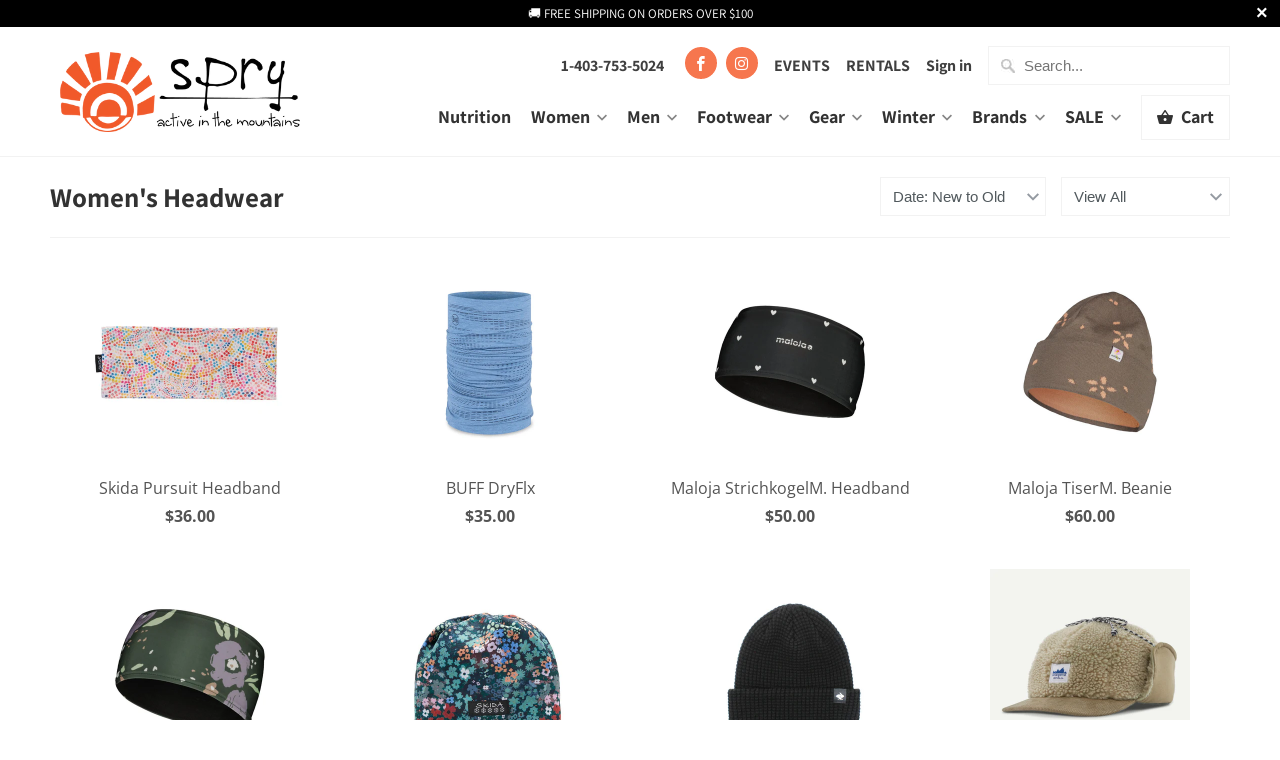

--- FILE ---
content_type: text/html; charset=utf-8
request_url: https://spryactive.ca/collections/womens-headwear
body_size: 62569
content:
<!DOCTYPE html>
<html lang="en">
  <head>
    <!-- Google tag (gtag.js) -->
    
    <meta charset="utf-8">
    <meta http-equiv="cleartype" content="on">
    <meta name="robots" content="index,follow">

    
    <title>Women&#39;s Headwear - spry</title>

    

    

<meta name="author" content="spry">
<meta property="og:url" content="https://spryactive.ca/collections/womens-headwear">
<meta property="og:site_name" content="spry">



  <meta property="og:type" content="product.group">
  <meta property="og:title" content="Women&#39;s Headwear">
  
    
  <meta property="og:image" content="https://spryactive.ca/cdn/shopifycloud/storefront/assets/no-image-2048-a2addb12_600x600.gif">
  <meta property="og:image:secure_url" content="https://spryactive.ca/cdn/shopifycloud/storefront/assets/no-image-2048-a2addb12_600x600.gif">
  <meta property="og:image:width" content="">
  <meta property="og:image:height" content="">
  <meta property="og:image:alt" content="">

  
  
    
    <meta property="og:image" content="http://spryactive.ca/cdn/shop/files/skida-pursuit-headband-dottie_600x.jpg?v=1768330082">
    <meta property="og:image:secure_url" content="https://spryactive.ca/cdn/shop/files/skida-pursuit-headband-dottie_600x.jpg?v=1768330082">
  






<meta name="twitter:card" content="summary">



    
    

    <!-- Mobile Specific Metas -->
    <meta name="HandheldFriendly" content="True">
    <meta name="MobileOptimized" content="320">
    <meta name="viewport" content="width=device-width,initial-scale=1">
    <meta name="theme-color" content="#ffffff">

    <!-- Stylesheets for Mobilia 6.2.0 -->
    <link href="//spryactive.ca/cdn/shop/t/11/assets/styles.scss.css?v=122789648378498137921761944930" rel="stylesheet" type="text/css" media="all" />

    <!-- Favicons -->
    
  <link rel="shortcut icon" type="image/png" href="//spryactive.ca/cdn/shop/files/1_32x32.png?v=1709333500">
  <link rel="icon" type="image/png" sizes="16x16" href="//spryactive.ca/cdn/shop/files/1_16x16.png?v=1709333500">
  <link rel="icon" type="image/png" sizes="32x32" href="//spryactive.ca/cdn/shop/files/1_32x32.png?v=1709333500">
  <link rel="icon" type="image/png" sizes="192x192" href="//spryactive.ca/cdn/shop/files/1_192x192.png?v=1709333500">
  <link rel="apple-touch-icon" sizes="180x180" href="//spryactive.ca/cdn/shop/files/1_180x180.png?v=1709333500">



    <link rel="canonical" href="https://spryactive.ca/collections/womens-headwear" />

    

    <script src="//spryactive.ca/cdn/shop/t/11/assets/app.js?v=140032026085769540141712001619" type="text/javascript"></script>
    <script>window.performance && window.performance.mark && window.performance.mark('shopify.content_for_header.start');</script><meta name="facebook-domain-verification" content="f9ynqlv8xd98bnw49oa38xe5a8kz7n">
<meta name="facebook-domain-verification" content="wksk5cfeultqdxuj7arz297dals0fz">
<meta name="google-site-verification" content="NoCWiJRtsYvqq0ZeryrXV5fvAI9XZTeTkJITdyEdZJ4">
<meta name="google-site-verification" content="6YFuLGxwZWPUAQm-34LtN80XALBezaXLot0c0WD04Go">
<meta id="shopify-digital-wallet" name="shopify-digital-wallet" content="/18683881/digital_wallets/dialog">
<meta name="shopify-checkout-api-token" content="0a04f4e4d00c4c5677b03d381fe03a04">
<meta id="in-context-paypal-metadata" data-shop-id="18683881" data-venmo-supported="false" data-environment="production" data-locale="en_US" data-paypal-v4="true" data-currency="CAD">
<link rel="alternate" type="application/atom+xml" title="Feed" href="/collections/womens-headwear.atom" />
<link rel="next" href="/collections/womens-headwear?page=2">
<link rel="alternate" type="application/json+oembed" href="https://spryactive.ca/collections/womens-headwear.oembed">
<script async="async" src="/checkouts/internal/preloads.js?locale=en-CA"></script>
<link rel="preconnect" href="https://shop.app" crossorigin="anonymous">
<script async="async" src="https://shop.app/checkouts/internal/preloads.js?locale=en-CA&shop_id=18683881" crossorigin="anonymous"></script>
<script id="apple-pay-shop-capabilities" type="application/json">{"shopId":18683881,"countryCode":"CA","currencyCode":"CAD","merchantCapabilities":["supports3DS"],"merchantId":"gid:\/\/shopify\/Shop\/18683881","merchantName":"spry","requiredBillingContactFields":["postalAddress","email","phone"],"requiredShippingContactFields":["postalAddress","email","phone"],"shippingType":"shipping","supportedNetworks":["visa","masterCard","amex","discover","interac","jcb"],"total":{"type":"pending","label":"spry","amount":"1.00"},"shopifyPaymentsEnabled":true,"supportsSubscriptions":true}</script>
<script id="shopify-features" type="application/json">{"accessToken":"0a04f4e4d00c4c5677b03d381fe03a04","betas":["rich-media-storefront-analytics"],"domain":"spryactive.ca","predictiveSearch":true,"shopId":18683881,"locale":"en"}</script>
<script>var Shopify = Shopify || {};
Shopify.shop = "spryactive.myshopify.com";
Shopify.locale = "en";
Shopify.currency = {"active":"CAD","rate":"1.0"};
Shopify.country = "CA";
Shopify.theme = {"name":"Mobilia May 19 2020 with code additions","id":81107320947,"schema_name":"Mobilia","schema_version":"6.2.0","theme_store_id":464,"role":"main"};
Shopify.theme.handle = "null";
Shopify.theme.style = {"id":null,"handle":null};
Shopify.cdnHost = "spryactive.ca/cdn";
Shopify.routes = Shopify.routes || {};
Shopify.routes.root = "/";</script>
<script type="module">!function(o){(o.Shopify=o.Shopify||{}).modules=!0}(window);</script>
<script>!function(o){function n(){var o=[];function n(){o.push(Array.prototype.slice.apply(arguments))}return n.q=o,n}var t=o.Shopify=o.Shopify||{};t.loadFeatures=n(),t.autoloadFeatures=n()}(window);</script>
<script>
  window.ShopifyPay = window.ShopifyPay || {};
  window.ShopifyPay.apiHost = "shop.app\/pay";
  window.ShopifyPay.redirectState = null;
</script>
<script id="shop-js-analytics" type="application/json">{"pageType":"collection"}</script>
<script defer="defer" async type="module" src="//spryactive.ca/cdn/shopifycloud/shop-js/modules/v2/client.init-shop-cart-sync_C5BV16lS.en.esm.js"></script>
<script defer="defer" async type="module" src="//spryactive.ca/cdn/shopifycloud/shop-js/modules/v2/chunk.common_CygWptCX.esm.js"></script>
<script type="module">
  await import("//spryactive.ca/cdn/shopifycloud/shop-js/modules/v2/client.init-shop-cart-sync_C5BV16lS.en.esm.js");
await import("//spryactive.ca/cdn/shopifycloud/shop-js/modules/v2/chunk.common_CygWptCX.esm.js");

  window.Shopify.SignInWithShop?.initShopCartSync?.({"fedCMEnabled":true,"windoidEnabled":true});

</script>
<script>
  window.Shopify = window.Shopify || {};
  if (!window.Shopify.featureAssets) window.Shopify.featureAssets = {};
  window.Shopify.featureAssets['shop-js'] = {"shop-cart-sync":["modules/v2/client.shop-cart-sync_ZFArdW7E.en.esm.js","modules/v2/chunk.common_CygWptCX.esm.js"],"init-fed-cm":["modules/v2/client.init-fed-cm_CmiC4vf6.en.esm.js","modules/v2/chunk.common_CygWptCX.esm.js"],"shop-button":["modules/v2/client.shop-button_tlx5R9nI.en.esm.js","modules/v2/chunk.common_CygWptCX.esm.js"],"shop-cash-offers":["modules/v2/client.shop-cash-offers_DOA2yAJr.en.esm.js","modules/v2/chunk.common_CygWptCX.esm.js","modules/v2/chunk.modal_D71HUcav.esm.js"],"init-windoid":["modules/v2/client.init-windoid_sURxWdc1.en.esm.js","modules/v2/chunk.common_CygWptCX.esm.js"],"shop-toast-manager":["modules/v2/client.shop-toast-manager_ClPi3nE9.en.esm.js","modules/v2/chunk.common_CygWptCX.esm.js"],"init-shop-email-lookup-coordinator":["modules/v2/client.init-shop-email-lookup-coordinator_B8hsDcYM.en.esm.js","modules/v2/chunk.common_CygWptCX.esm.js"],"init-shop-cart-sync":["modules/v2/client.init-shop-cart-sync_C5BV16lS.en.esm.js","modules/v2/chunk.common_CygWptCX.esm.js"],"avatar":["modules/v2/client.avatar_BTnouDA3.en.esm.js"],"pay-button":["modules/v2/client.pay-button_FdsNuTd3.en.esm.js","modules/v2/chunk.common_CygWptCX.esm.js"],"init-customer-accounts":["modules/v2/client.init-customer-accounts_DxDtT_ad.en.esm.js","modules/v2/client.shop-login-button_C5VAVYt1.en.esm.js","modules/v2/chunk.common_CygWptCX.esm.js","modules/v2/chunk.modal_D71HUcav.esm.js"],"init-shop-for-new-customer-accounts":["modules/v2/client.init-shop-for-new-customer-accounts_ChsxoAhi.en.esm.js","modules/v2/client.shop-login-button_C5VAVYt1.en.esm.js","modules/v2/chunk.common_CygWptCX.esm.js","modules/v2/chunk.modal_D71HUcav.esm.js"],"shop-login-button":["modules/v2/client.shop-login-button_C5VAVYt1.en.esm.js","modules/v2/chunk.common_CygWptCX.esm.js","modules/v2/chunk.modal_D71HUcav.esm.js"],"init-customer-accounts-sign-up":["modules/v2/client.init-customer-accounts-sign-up_CPSyQ0Tj.en.esm.js","modules/v2/client.shop-login-button_C5VAVYt1.en.esm.js","modules/v2/chunk.common_CygWptCX.esm.js","modules/v2/chunk.modal_D71HUcav.esm.js"],"shop-follow-button":["modules/v2/client.shop-follow-button_Cva4Ekp9.en.esm.js","modules/v2/chunk.common_CygWptCX.esm.js","modules/v2/chunk.modal_D71HUcav.esm.js"],"checkout-modal":["modules/v2/client.checkout-modal_BPM8l0SH.en.esm.js","modules/v2/chunk.common_CygWptCX.esm.js","modules/v2/chunk.modal_D71HUcav.esm.js"],"lead-capture":["modules/v2/client.lead-capture_Bi8yE_yS.en.esm.js","modules/v2/chunk.common_CygWptCX.esm.js","modules/v2/chunk.modal_D71HUcav.esm.js"],"shop-login":["modules/v2/client.shop-login_D6lNrXab.en.esm.js","modules/v2/chunk.common_CygWptCX.esm.js","modules/v2/chunk.modal_D71HUcav.esm.js"],"payment-terms":["modules/v2/client.payment-terms_CZxnsJam.en.esm.js","modules/v2/chunk.common_CygWptCX.esm.js","modules/v2/chunk.modal_D71HUcav.esm.js"]};
</script>
<script>(function() {
  var isLoaded = false;
  function asyncLoad() {
    if (isLoaded) return;
    isLoaded = true;
    var urls = ["https:\/\/chimpstatic.com\/mcjs-connected\/js\/users\/8c851fe2e03c81e8109502906\/f30fcbe2b39754510195f2845.js?shop=spryactive.myshopify.com","https:\/\/cdn.shopify.com\/s\/files\/1\/1868\/3881\/t\/11\/assets\/pop_18683881.js?v=1684528120\u0026shop=spryactive.myshopify.com","https:\/\/cdn-bundler.nice-team.net\/app\/js\/bundler.js?shop=spryactive.myshopify.com","https:\/\/cdn.nfcube.com\/instafeed-df4b2a7e4424fe1175095e5a0fb7a8d1.js?shop=spryactive.myshopify.com"];
    for (var i = 0; i < urls.length; i++) {
      var s = document.createElement('script');
      s.type = 'text/javascript';
      s.async = true;
      s.src = urls[i];
      var x = document.getElementsByTagName('script')[0];
      x.parentNode.insertBefore(s, x);
    }
  };
  if(window.attachEvent) {
    window.attachEvent('onload', asyncLoad);
  } else {
    window.addEventListener('load', asyncLoad, false);
  }
})();</script>
<script id="__st">var __st={"a":18683881,"offset":-25200,"reqid":"50be62d7-8924-4db1-b885-3ac8c9d35863-1768728268","pageurl":"spryactive.ca\/collections\/womens-headwear","u":"79f9628870b5","p":"collection","rtyp":"collection","rid":157045555315};</script>
<script>window.ShopifyPaypalV4VisibilityTracking = true;</script>
<script id="captcha-bootstrap">!function(){'use strict';const t='contact',e='account',n='new_comment',o=[[t,t],['blogs',n],['comments',n],[t,'customer']],c=[[e,'customer_login'],[e,'guest_login'],[e,'recover_customer_password'],[e,'create_customer']],r=t=>t.map((([t,e])=>`form[action*='/${t}']:not([data-nocaptcha='true']) input[name='form_type'][value='${e}']`)).join(','),a=t=>()=>t?[...document.querySelectorAll(t)].map((t=>t.form)):[];function s(){const t=[...o],e=r(t);return a(e)}const i='password',u='form_key',d=['recaptcha-v3-token','g-recaptcha-response','h-captcha-response',i],f=()=>{try{return window.sessionStorage}catch{return}},m='__shopify_v',_=t=>t.elements[u];function p(t,e,n=!1){try{const o=window.sessionStorage,c=JSON.parse(o.getItem(e)),{data:r}=function(t){const{data:e,action:n}=t;return t[m]||n?{data:e,action:n}:{data:t,action:n}}(c);for(const[e,n]of Object.entries(r))t.elements[e]&&(t.elements[e].value=n);n&&o.removeItem(e)}catch(o){console.error('form repopulation failed',{error:o})}}const l='form_type',E='cptcha';function T(t){t.dataset[E]=!0}const w=window,h=w.document,L='Shopify',v='ce_forms',y='captcha';let A=!1;((t,e)=>{const n=(g='f06e6c50-85a8-45c8-87d0-21a2b65856fe',I='https://cdn.shopify.com/shopifycloud/storefront-forms-hcaptcha/ce_storefront_forms_captcha_hcaptcha.v1.5.2.iife.js',D={infoText:'Protected by hCaptcha',privacyText:'Privacy',termsText:'Terms'},(t,e,n)=>{const o=w[L][v],c=o.bindForm;if(c)return c(t,g,e,D).then(n);var r;o.q.push([[t,g,e,D],n]),r=I,A||(h.body.append(Object.assign(h.createElement('script'),{id:'captcha-provider',async:!0,src:r})),A=!0)});var g,I,D;w[L]=w[L]||{},w[L][v]=w[L][v]||{},w[L][v].q=[],w[L][y]=w[L][y]||{},w[L][y].protect=function(t,e){n(t,void 0,e),T(t)},Object.freeze(w[L][y]),function(t,e,n,w,h,L){const[v,y,A,g]=function(t,e,n){const i=e?o:[],u=t?c:[],d=[...i,...u],f=r(d),m=r(i),_=r(d.filter((([t,e])=>n.includes(e))));return[a(f),a(m),a(_),s()]}(w,h,L),I=t=>{const e=t.target;return e instanceof HTMLFormElement?e:e&&e.form},D=t=>v().includes(t);t.addEventListener('submit',(t=>{const e=I(t);if(!e)return;const n=D(e)&&!e.dataset.hcaptchaBound&&!e.dataset.recaptchaBound,o=_(e),c=g().includes(e)&&(!o||!o.value);(n||c)&&t.preventDefault(),c&&!n&&(function(t){try{if(!f())return;!function(t){const e=f();if(!e)return;const n=_(t);if(!n)return;const o=n.value;o&&e.removeItem(o)}(t);const e=Array.from(Array(32),(()=>Math.random().toString(36)[2])).join('');!function(t,e){_(t)||t.append(Object.assign(document.createElement('input'),{type:'hidden',name:u})),t.elements[u].value=e}(t,e),function(t,e){const n=f();if(!n)return;const o=[...t.querySelectorAll(`input[type='${i}']`)].map((({name:t})=>t)),c=[...d,...o],r={};for(const[a,s]of new FormData(t).entries())c.includes(a)||(r[a]=s);n.setItem(e,JSON.stringify({[m]:1,action:t.action,data:r}))}(t,e)}catch(e){console.error('failed to persist form',e)}}(e),e.submit())}));const S=(t,e)=>{t&&!t.dataset[E]&&(n(t,e.some((e=>e===t))),T(t))};for(const o of['focusin','change'])t.addEventListener(o,(t=>{const e=I(t);D(e)&&S(e,y())}));const B=e.get('form_key'),M=e.get(l),P=B&&M;t.addEventListener('DOMContentLoaded',(()=>{const t=y();if(P)for(const e of t)e.elements[l].value===M&&p(e,B);[...new Set([...A(),...v().filter((t=>'true'===t.dataset.shopifyCaptcha))])].forEach((e=>S(e,t)))}))}(h,new URLSearchParams(w.location.search),n,t,e,['guest_login'])})(!0,!0)}();</script>
<script integrity="sha256-4kQ18oKyAcykRKYeNunJcIwy7WH5gtpwJnB7kiuLZ1E=" data-source-attribution="shopify.loadfeatures" defer="defer" src="//spryactive.ca/cdn/shopifycloud/storefront/assets/storefront/load_feature-a0a9edcb.js" crossorigin="anonymous"></script>
<script crossorigin="anonymous" defer="defer" src="//spryactive.ca/cdn/shopifycloud/storefront/assets/shopify_pay/storefront-65b4c6d7.js?v=20250812"></script>
<script data-source-attribution="shopify.dynamic_checkout.dynamic.init">var Shopify=Shopify||{};Shopify.PaymentButton=Shopify.PaymentButton||{isStorefrontPortableWallets:!0,init:function(){window.Shopify.PaymentButton.init=function(){};var t=document.createElement("script");t.src="https://spryactive.ca/cdn/shopifycloud/portable-wallets/latest/portable-wallets.en.js",t.type="module",document.head.appendChild(t)}};
</script>
<script data-source-attribution="shopify.dynamic_checkout.buyer_consent">
  function portableWalletsHideBuyerConsent(e){var t=document.getElementById("shopify-buyer-consent"),n=document.getElementById("shopify-subscription-policy-button");t&&n&&(t.classList.add("hidden"),t.setAttribute("aria-hidden","true"),n.removeEventListener("click",e))}function portableWalletsShowBuyerConsent(e){var t=document.getElementById("shopify-buyer-consent"),n=document.getElementById("shopify-subscription-policy-button");t&&n&&(t.classList.remove("hidden"),t.removeAttribute("aria-hidden"),n.addEventListener("click",e))}window.Shopify?.PaymentButton&&(window.Shopify.PaymentButton.hideBuyerConsent=portableWalletsHideBuyerConsent,window.Shopify.PaymentButton.showBuyerConsent=portableWalletsShowBuyerConsent);
</script>
<script data-source-attribution="shopify.dynamic_checkout.cart.bootstrap">document.addEventListener("DOMContentLoaded",(function(){function t(){return document.querySelector("shopify-accelerated-checkout-cart, shopify-accelerated-checkout")}if(t())Shopify.PaymentButton.init();else{new MutationObserver((function(e,n){t()&&(Shopify.PaymentButton.init(),n.disconnect())})).observe(document.body,{childList:!0,subtree:!0})}}));
</script>
<link id="shopify-accelerated-checkout-styles" rel="stylesheet" media="screen" href="https://spryactive.ca/cdn/shopifycloud/portable-wallets/latest/accelerated-checkout-backwards-compat.css" crossorigin="anonymous">
<style id="shopify-accelerated-checkout-cart">
        #shopify-buyer-consent {
  margin-top: 1em;
  display: inline-block;
  width: 100%;
}

#shopify-buyer-consent.hidden {
  display: none;
}

#shopify-subscription-policy-button {
  background: none;
  border: none;
  padding: 0;
  text-decoration: underline;
  font-size: inherit;
  cursor: pointer;
}

#shopify-subscription-policy-button::before {
  box-shadow: none;
}

      </style>

<script>window.performance && window.performance.mark && window.performance.mark('shopify.content_for_header.end');</script>
 
    
    <noscript>
      <style>
        .image__fallback {
          width: 100vw;
          display: block !important;
          max-width: 100vw !important;
          margin-bottom: 0;
        }
        .no-js-only {
          display: inherit !important;
        }
        .icon-cart.cart-button {
          display: none;
        }
        .lazyload {
          opacity: 1;
          -webkit-filter: blur(0);
          filter: blur(0);
        }
        .animate_right,
        .animate_left,
        .animate_up,
        .animate_down {
          opacity: 1;
        }
        .product_section .product_form {
          opacity: 1;
        }
        .multi_select,
        form .select {
          display: block !important;
        }
        .swatch_options {
          display: none;
        }
      </style>
    </noscript>
  
<script type="text/javascript">
  window.Pop = window.Pop || {};
  window.Pop.common = window.Pop.common || {};
  window.Pop.common.shop = {
    permanent_domain: 'spryactive.myshopify.com',
    currency: "CAD",
    money_format: "${{amount}}",
    id: 18683881
  };
  

  window.Pop.common.template = 'collection';
  window.Pop.common.cart = {};
  window.Pop.common.vapid_public_key = "BJuXCmrtTK335SuczdNVYrGVtP_WXn4jImChm49st7K7z7e8gxSZUKk4DhUpk8j2Xpiw5G4-ylNbMKLlKkUEU98=";
  window.Pop.global_config = {"asset_urls":{"loy":{},"rev":{},"pu":{"init_js":null},"widgets":{"init_js":"https:\/\/cdn.shopify.com\/s\/files\/1\/0194\/1736\/6592\/t\/1\/assets\/ba_widget_init.js?v=1728041536","modal_js":"https:\/\/cdn.shopify.com\/s\/files\/1\/0194\/1736\/6592\/t\/1\/assets\/ba_widget_modal.js?v=1728041538","modal_css":"https:\/\/cdn.shopify.com\/s\/files\/1\/0194\/1736\/6592\/t\/1\/assets\/ba_widget_modal.css?v=1654723622"},"forms":{},"global":{"helper_js":"https:\/\/cdn.shopify.com\/s\/files\/1\/0194\/1736\/6592\/t\/1\/assets\/ba_pop_tracking.js?v=1704919189"}},"proxy_paths":{"pop":"\/apps\/ba-pop","app_metrics":"\/apps\/ba-pop\/app_metrics","push_subscription":"\/apps\/ba-pop\/push"},"aat":["pop"],"pv":false,"sts":false,"bam":true,"batc":true,"base_money_format":"${{amount}}","online_store_version":1,"loy_js_api_enabled":false,"shop":{"id":18683881,"name":"spry","domain":"spryactive.ca"}};
  window.Pop.widgets_config = {"id":89570,"active":false,"frequency_limit_amount":1,"frequency_limit_time_unit":"weeks","background_image":{"position":"none","widget_background_preview_url":""},"initial_state":{"body":"Join the spry community and never miss a deal or new arrival! ","title":"Let's Get Outside Together","cta_text":"Sign up for our E-Newsletter","show_email":"true","action_text":"","footer_text":"You are signing up to receive communication via email and can unsubscribe at any time.","dismiss_text":"","email_placeholder":"Email Address","phone_placeholder":"Phone Number"},"success_state":{"body":"Thanks for subscribing. Keep an eye on your inbox for new inventory news, seasonal updates, discounts and more!","title":"Thanks for subscribing!","cta_text":"Continue shopping","cta_action":"dismiss","redirect_url":"","open_url_new_tab":"false"},"closed_state":{"action":"close_widget","font_size":"16","action_text":"GET 15% OFF","display_offset":"0","display_position":"bottom_left"},"error_state":{"submit_error":"Sorry, please try again later","invalid_email":"Please enter valid email address!","error_subscribing":"Error subscribing, try again later","already_registered":"You have already registered","invalid_phone_number":"Please enter valid phone number!"},"trigger":{"action":"on_timer","delay_in_seconds":"30"},"colors":{"link_color":"#4FC3F7","sticky_bar_bg":"#e85631","cta_font_color":"#fff","body_font_color":"#000","sticky_bar_text":"#fff","background_color":"#fff","error_text_color":"#ff2626","title_font_color":"#000","footer_font_color":"#bbb","dismiss_font_color":"#bbb","cta_background_color":"#000","sticky_coupon_bar_bg":"#286ef8","error_text_background":"","sticky_coupon_bar_text":"#fff"},"sticky_coupon_bar":{"enabled":"false","message":"Don't forget to use your code"},"display_style":{"font":"Arial","size":"regular","align":"center"},"dismissable":true,"has_background":false,"opt_in_channels":["email"],"rules":[],"widget_css":".powered_by_rivo{\n  display: block;\n}\n.ba_widget_main_design {\n  background: #fff;\n}\n.ba_widget_content{text-align: center}\n.ba_widget_parent{\n  font-family: Arial;\n}\n.ba_widget_parent.background{\n}\n.ba_widget_left_content{\n}\n.ba_widget_right_content{\n}\n#ba_widget_cta_button:disabled{\n  background: #000cc;\n}\n#ba_widget_cta_button{\n  background: #000;\n  color: #fff;\n}\n#ba_widget_cta_button:after {\n  background: #000e0;\n}\n.ba_initial_state_title, .ba_success_state_title{\n  color: #000;\n}\n.ba_initial_state_body, .ba_success_state_body{\n  color: #000;\n}\n.ba_initial_state_dismiss_text{\n  color: #bbb;\n}\n.ba_initial_state_footer_text, .ba_initial_state_sms_agreement{\n  color: #bbb;\n}\n.ba_widget_error{\n  color: #ff2626;\n  background: ;\n}\n.ba_link_color{\n  color: #4FC3F7;\n}\n","custom_css":null,"logo":"https:\/\/d15d3imw3mjndz.cloudfront.net\/azs4xaknq45mw6wwu784wh9m1406"};
</script>


<script type="text/javascript">
  

  (function() {
    //Global snippet for Email Popups
    //this is updated automatically - do not edit manually.
    document.addEventListener('DOMContentLoaded', function() {
      function loadScript(src, defer, done) {
        var js = document.createElement('script');
        js.src = src;
        js.defer = defer;
        js.onload = function(){done();};
        js.onerror = function(){
          done(new Error('Failed to load script ' + src));
        };
        document.head.appendChild(js);
      }

      function browserSupportsAllFeatures() {
        return window.Promise && window.fetch && window.Symbol;
      }

      if (browserSupportsAllFeatures()) {
        main();
      } else {
        loadScript('https://cdnjs.cloudflare.com/polyfill/v3/polyfill.min.js?features=Promise,fetch', true, main);
      }

      function loadAppScripts(){
        const popAppEmbedEnabled = document.getElementById("pop-app-embed-init");

        if (window.Pop.global_config.aat.includes("pop") && !popAppEmbedEnabled){
          loadScript(window.Pop.global_config.asset_urls.widgets.init_js, true, function(){});
        }
      }

      function main(err) {
        loadScript(window.Pop.global_config.asset_urls.global.helper_js, false, loadAppScripts);
      }
    });
  })();
</script>

<!-- BEGIN app block: shopify://apps/hulk-form-builder/blocks/app-embed/b6b8dd14-356b-4725-a4ed-77232212b3c3 --><!-- BEGIN app snippet: hulkapps-formbuilder-theme-ext --><script type="text/javascript">
  
  if (typeof window.formbuilder_customer != "object") {
        window.formbuilder_customer = {}
  }

  window.hulkFormBuilder = {
    form_data: {},
    shop_data: {"shop_jhPamKYIgqIgjopq12nrOg":{"shop_uuid":"jhPamKYIgqIgjopq12nrOg","shop_timezone":"America\/Edmonton","shop_id":139772,"shop_is_after_submit_enabled":false,"shop_shopify_plan":"Basic","shop_shopify_domain":"spryactive.myshopify.com","shop_created_at":"2025-06-13T17:00:28.070-05:00","is_skip_metafield":false,"shop_deleted":false,"shop_disabled":false}},
    settings_data: {"shop_settings":{"shop_customise_msgs":[],"default_customise_msgs":{"is_required":"is required","thank_you":"Thank you! The form was submitted successfully.","processing":"Processing...","valid_data":"Please provide valid data","valid_email":"Provide valid email format","valid_tags":"HTML Tags are not allowed","valid_phone":"Provide valid phone number","valid_captcha":"Please provide valid captcha response","valid_url":"Provide valid URL","only_number_alloud":"Provide valid number in","number_less":"must be less than","number_more":"must be more than","image_must_less":"Image must be less than 20MB","image_number":"Images allowed","image_extension":"Invalid extension! Please provide image file","error_image_upload":"Error in image upload. Please try again.","error_file_upload":"Error in file upload. Please try again.","your_response":"Your response","error_form_submit":"Error occur.Please try again after sometime.","email_submitted":"Form with this email is already submitted","invalid_email_by_zerobounce":"The email address you entered appears to be invalid. Please check it and try again.","download_file":"Download file","card_details_invalid":"Your card details are invalid","card_details":"Card details","please_enter_card_details":"Please enter card details","card_number":"Card number","exp_mm":"Exp MM","exp_yy":"Exp YY","crd_cvc":"CVV","payment_value":"Payment amount","please_enter_payment_amount":"Please enter payment amount","address1":"Address line 1","address2":"Address line 2","city":"City","province":"Province","zipcode":"Zip code","country":"Country","blocked_domain":"This form does not accept addresses from","file_must_less":"File must be less than 20MB","file_extension":"Invalid extension! Please provide file","only_file_number_alloud":"files allowed","previous":"Previous","next":"Next","must_have_a_input":"Please enter at least one field.","please_enter_required_data":"Please enter required data","atleast_one_special_char":"Include at least one special character","atleast_one_lowercase_char":"Include at least one lowercase character","atleast_one_uppercase_char":"Include at least one uppercase character","atleast_one_number":"Include at least one number","must_have_8_chars":"Must have 8 characters long","be_between_8_and_12_chars":"Be between 8 and 12 characters long","please_select":"Please Select","phone_submitted":"Form with this phone number is already submitted","user_res_parse_error":"Error while submitting the form","valid_same_values":"values must be same","product_choice_clear_selection":"Clear Selection","picture_choice_clear_selection":"Clear Selection","remove_all_for_file_image_upload":"Remove All","invalid_file_type_for_image_upload":"You can't upload files of this type.","invalid_file_type_for_signature_upload":"You can't upload files of this type.","max_files_exceeded_for_file_upload":"You can not upload any more files.","max_files_exceeded_for_image_upload":"You can not upload any more files.","file_already_exist":"File already uploaded","max_limit_exceed":"You have added the maximum number of text fields.","cancel_upload_for_file_upload":"Cancel upload","cancel_upload_for_image_upload":"Cancel upload","cancel_upload_for_signature_upload":"Cancel upload"},"shop_blocked_domains":[]}},
    features_data: {"shop_plan_features":{"shop_plan_features":["unlimited-forms","full-design-customization","export-form-submissions","multiple-recipients-for-form-submissions","multiple-admin-notifications","enable-captcha","unlimited-file-uploads","save-submitted-form-data","set-auto-response-message","conditional-logic","form-banner","save-as-draft-facility","include-user-response-in-admin-email","disable-form-submission","file-upload"]}},
    shop: null,
    shop_id: null,
    plan_features: null,
    validateDoubleQuotes: false,
    assets: {
      extraFunctions: "https://cdn.shopify.com/extensions/019bb5ee-ec40-7527-955d-c1b8751eb060/form-builder-by-hulkapps-50/assets/extra-functions.js",
      extraStyles: "https://cdn.shopify.com/extensions/019bb5ee-ec40-7527-955d-c1b8751eb060/form-builder-by-hulkapps-50/assets/extra-styles.css",
      bootstrapStyles: "https://cdn.shopify.com/extensions/019bb5ee-ec40-7527-955d-c1b8751eb060/form-builder-by-hulkapps-50/assets/theme-app-extension-bootstrap.css"
    },
    translations: {
      htmlTagNotAllowed: "HTML Tags are not allowed",
      sqlQueryNotAllowed: "SQL Queries are not allowed",
      doubleQuoteNotAllowed: "Double quotes are not allowed",
      vorwerkHttpWwwNotAllowed: "The words \u0026#39;http\u0026#39; and \u0026#39;www\u0026#39; are not allowed. Please remove them and try again.",
      maxTextFieldsReached: "You have added the maximum number of text fields.",
      avoidNegativeWords: "Avoid negative words: Don\u0026#39;t use negative words in your contact message.",
      customDesignOnly: "This form is for custom designs requests. For general inquiries please contact our team at info@stagheaddesigns.com",
      zerobounceApiErrorMsg: "We couldn\u0026#39;t verify your email due to a technical issue. Please try again later.",
    }

  }

  

  window.FbThemeAppExtSettingsHash = {}
  
</script><!-- END app snippet --><!-- END app block --><!-- BEGIN app block: shopify://apps/judge-me-reviews/blocks/judgeme_core/61ccd3b1-a9f2-4160-9fe9-4fec8413e5d8 --><!-- Start of Judge.me Core -->






<link rel="dns-prefetch" href="https://cdnwidget.judge.me">
<link rel="dns-prefetch" href="https://cdn.judge.me">
<link rel="dns-prefetch" href="https://cdn1.judge.me">
<link rel="dns-prefetch" href="https://api.judge.me">

<script data-cfasync='false' class='jdgm-settings-script'>window.jdgmSettings={"pagination":5,"disable_web_reviews":false,"badge_no_review_text":"No reviews","badge_n_reviews_text":"({{ n }})","badge_star_color":"#E85631","hide_badge_preview_if_no_reviews":true,"badge_hide_text":false,"enforce_center_preview_badge":false,"widget_title":"Customer Reviews","widget_open_form_text":"Write a review","widget_close_form_text":"Cancel review","widget_refresh_page_text":"Refresh page","widget_summary_text":"Based on {{ number_of_reviews }} review/reviews","widget_no_review_text":"Be the first to write a review","widget_name_field_text":"Display name","widget_verified_name_field_text":"Verified Name (public)","widget_name_placeholder_text":"Display name","widget_required_field_error_text":"This field is required.","widget_email_field_text":"Email address","widget_verified_email_field_text":"Verified Email (private, can not be edited)","widget_email_placeholder_text":"Your email address","widget_email_field_error_text":"Please enter a valid email address.","widget_rating_field_text":"Rating","widget_review_title_field_text":"Review Title","widget_review_title_placeholder_text":"Give your review a title","widget_review_body_field_text":"Review content","widget_review_body_placeholder_text":"Start writing here...","widget_pictures_field_text":"Picture/Video (optional)","widget_submit_review_text":"Submit Review","widget_submit_verified_review_text":"Submit Verified Review","widget_submit_success_msg_with_auto_publish":"Thank you! Please refresh the page in a few moments to see your review. You can remove or edit your review by logging into \u003ca href='https://judge.me/login' target='_blank' rel='nofollow noopener'\u003eJudge.me\u003c/a\u003e","widget_submit_success_msg_no_auto_publish":"Thank you! Your review will be published as soon as it is approved by the shop admin. You can remove or edit your review by logging into \u003ca href='https://judge.me/login' target='_blank' rel='nofollow noopener'\u003eJudge.me\u003c/a\u003e","widget_show_default_reviews_out_of_total_text":"Showing {{ n_reviews_shown }} out of {{ n_reviews }} reviews.","widget_show_all_link_text":"Show all","widget_show_less_link_text":"Show less","widget_author_said_text":"{{ reviewer_name }} said:","widget_days_text":"{{ n }} days ago","widget_weeks_text":"{{ n }} week/weeks ago","widget_months_text":"{{ n }} month/months ago","widget_years_text":"{{ n }} year/years ago","widget_yesterday_text":"Yesterday","widget_today_text":"Today","widget_replied_text":"\u003e\u003e {{ shop_name }} replied:","widget_read_more_text":"Read more","widget_reviewer_name_as_initial":"","widget_rating_filter_color":"#fbcd0a","widget_rating_filter_see_all_text":"See all reviews","widget_sorting_most_recent_text":"Most Recent","widget_sorting_highest_rating_text":"Highest Rating","widget_sorting_lowest_rating_text":"Lowest Rating","widget_sorting_with_pictures_text":"Only Pictures","widget_sorting_most_helpful_text":"Most Helpful","widget_open_question_form_text":"Ask a question","widget_reviews_subtab_text":"Reviews","widget_questions_subtab_text":"Questions","widget_question_label_text":"Question","widget_answer_label_text":"Answer","widget_question_placeholder_text":"Write your question here","widget_submit_question_text":"Submit Question","widget_question_submit_success_text":"Thank you for your question! We will notify you once it gets answered.","widget_star_color":"#E85631","verified_badge_text":"Verified","verified_badge_bg_color":"","verified_badge_text_color":"","verified_badge_placement":"left-of-reviewer-name","widget_review_max_height":"","widget_hide_border":false,"widget_social_share":false,"widget_thumb":false,"widget_review_location_show":false,"widget_location_format":"","all_reviews_include_out_of_store_products":true,"all_reviews_out_of_store_text":"(out of store)","all_reviews_pagination":100,"all_reviews_product_name_prefix_text":"about","enable_review_pictures":true,"enable_question_anwser":false,"widget_theme":"default","review_date_format":"mm/dd/yyyy","default_sort_method":"most-recent","widget_product_reviews_subtab_text":"Product Reviews","widget_shop_reviews_subtab_text":"Shop Reviews","widget_other_products_reviews_text":"Reviews for other products","widget_store_reviews_subtab_text":"Store reviews","widget_no_store_reviews_text":"This store hasn't received any reviews yet","widget_web_restriction_product_reviews_text":"This product hasn't received any reviews yet","widget_no_items_text":"No items found","widget_show_more_text":"Show more","widget_write_a_store_review_text":"Write a Store Review","widget_other_languages_heading":"Reviews in Other Languages","widget_translate_review_text":"Translate review to {{ language }}","widget_translating_review_text":"Translating...","widget_show_original_translation_text":"Show original ({{ language }})","widget_translate_review_failed_text":"Review couldn't be translated.","widget_translate_review_retry_text":"Retry","widget_translate_review_try_again_later_text":"Try again later","show_product_url_for_grouped_product":false,"widget_sorting_pictures_first_text":"Pictures First","show_pictures_on_all_rev_page_mobile":false,"show_pictures_on_all_rev_page_desktop":false,"floating_tab_hide_mobile_install_preference":false,"floating_tab_button_name":"★ Reviews","floating_tab_title":"Let customers speak for us","floating_tab_button_color":"","floating_tab_button_background_color":"","floating_tab_url":"","floating_tab_url_enabled":false,"floating_tab_tab_style":"text","all_reviews_text_badge_text":"Customers rate us {{ shop.metafields.judgeme.all_reviews_rating | round: 1 }}/5 based on {{ shop.metafields.judgeme.all_reviews_count }} reviews.","all_reviews_text_badge_text_branded_style":"{{ shop.metafields.judgeme.all_reviews_rating | round: 1 }} out of 5 stars based on {{ shop.metafields.judgeme.all_reviews_count }} reviews","is_all_reviews_text_badge_a_link":false,"show_stars_for_all_reviews_text_badge":false,"all_reviews_text_badge_url":"","all_reviews_text_style":"branded","all_reviews_text_color_style":"judgeme_brand_color","all_reviews_text_color":"#108474","all_reviews_text_show_jm_brand":false,"featured_carousel_show_header":true,"featured_carousel_title":"Let customers speak for us","testimonials_carousel_title":"Customers are saying","videos_carousel_title":"Real customer stories","cards_carousel_title":"Customers are saying","featured_carousel_count_text":"from {{ n }} reviews","featured_carousel_add_link_to_all_reviews_page":false,"featured_carousel_url":"","featured_carousel_show_images":true,"featured_carousel_autoslide_interval":5,"featured_carousel_arrows_on_the_sides":false,"featured_carousel_height":250,"featured_carousel_width":80,"featured_carousel_image_size":0,"featured_carousel_image_height":250,"featured_carousel_arrow_color":"#eeeeee","verified_count_badge_style":"branded","verified_count_badge_orientation":"horizontal","verified_count_badge_color_style":"judgeme_brand_color","verified_count_badge_color":"#108474","is_verified_count_badge_a_link":false,"verified_count_badge_url":"","verified_count_badge_show_jm_brand":true,"widget_rating_preset_default":5,"widget_first_sub_tab":"product-reviews","widget_show_histogram":true,"widget_histogram_use_custom_color":false,"widget_pagination_use_custom_color":false,"widget_star_use_custom_color":false,"widget_verified_badge_use_custom_color":false,"widget_write_review_use_custom_color":false,"picture_reminder_submit_button":"Upload Pictures","enable_review_videos":false,"mute_video_by_default":false,"widget_sorting_videos_first_text":"Videos First","widget_review_pending_text":"Pending","featured_carousel_items_for_large_screen":3,"social_share_options_order":"Facebook,Twitter","remove_microdata_snippet":false,"disable_json_ld":false,"enable_json_ld_products":false,"preview_badge_show_question_text":false,"preview_badge_no_question_text":"No questions","preview_badge_n_question_text":"{{ number_of_questions }} question/questions","qa_badge_show_icon":false,"qa_badge_position":"same-row","remove_judgeme_branding":true,"widget_add_search_bar":false,"widget_search_bar_placeholder":"Search","widget_sorting_verified_only_text":"Verified only","featured_carousel_theme":"default","featured_carousel_show_rating":true,"featured_carousel_show_title":true,"featured_carousel_show_body":true,"featured_carousel_show_date":false,"featured_carousel_show_reviewer":true,"featured_carousel_show_product":false,"featured_carousel_header_background_color":"#108474","featured_carousel_header_text_color":"#ffffff","featured_carousel_name_product_separator":"reviewed","featured_carousel_full_star_background":"#108474","featured_carousel_empty_star_background":"#dadada","featured_carousel_vertical_theme_background":"#f9fafb","featured_carousel_verified_badge_enable":true,"featured_carousel_verified_badge_color":"#108474","featured_carousel_border_style":"round","featured_carousel_review_line_length_limit":3,"featured_carousel_more_reviews_button_text":"Read more reviews","featured_carousel_view_product_button_text":"View product","all_reviews_page_load_reviews_on":"scroll","all_reviews_page_load_more_text":"Load More Reviews","disable_fb_tab_reviews":false,"enable_ajax_cdn_cache":false,"widget_advanced_speed_features":5,"widget_public_name_text":"displayed publicly like","default_reviewer_name":"John Smith","default_reviewer_name_has_non_latin":true,"widget_reviewer_anonymous":"Anonymous","medals_widget_title":"Judge.me Review Medals","medals_widget_background_color":"#f9fafb","medals_widget_position":"footer_all_pages","medals_widget_border_color":"#f9fafb","medals_widget_verified_text_position":"left","medals_widget_use_monochromatic_version":false,"medals_widget_elements_color":"#108474","show_reviewer_avatar":true,"widget_invalid_yt_video_url_error_text":"Not a YouTube video URL","widget_max_length_field_error_text":"Please enter no more than {0} characters.","widget_show_country_flag":false,"widget_show_collected_via_shop_app":true,"widget_verified_by_shop_badge_style":"light","widget_verified_by_shop_text":"Verified by Shop","widget_show_photo_gallery":false,"widget_load_with_code_splitting":true,"widget_ugc_install_preference":false,"widget_ugc_title":"Made by us, Shared by you","widget_ugc_subtitle":"Tag us to see your picture featured in our page","widget_ugc_arrows_color":"#ffffff","widget_ugc_primary_button_text":"Buy Now","widget_ugc_primary_button_background_color":"#108474","widget_ugc_primary_button_text_color":"#ffffff","widget_ugc_primary_button_border_width":"0","widget_ugc_primary_button_border_style":"none","widget_ugc_primary_button_border_color":"#108474","widget_ugc_primary_button_border_radius":"25","widget_ugc_secondary_button_text":"Load More","widget_ugc_secondary_button_background_color":"#ffffff","widget_ugc_secondary_button_text_color":"#108474","widget_ugc_secondary_button_border_width":"2","widget_ugc_secondary_button_border_style":"solid","widget_ugc_secondary_button_border_color":"#108474","widget_ugc_secondary_button_border_radius":"25","widget_ugc_reviews_button_text":"View Reviews","widget_ugc_reviews_button_background_color":"#ffffff","widget_ugc_reviews_button_text_color":"#108474","widget_ugc_reviews_button_border_width":"2","widget_ugc_reviews_button_border_style":"solid","widget_ugc_reviews_button_border_color":"#108474","widget_ugc_reviews_button_border_radius":"25","widget_ugc_reviews_button_link_to":"judgeme-reviews-page","widget_ugc_show_post_date":true,"widget_ugc_max_width":"800","widget_rating_metafield_value_type":true,"widget_primary_color":"#E85631","widget_enable_secondary_color":false,"widget_secondary_color":"#edf5f5","widget_summary_average_rating_text":"{{ average_rating }} out of 5","widget_media_grid_title":"Customer photos \u0026 videos","widget_media_grid_see_more_text":"See more","widget_round_style":false,"widget_show_product_medals":true,"widget_verified_by_judgeme_text":"Verified by Judge.me","widget_show_store_medals":true,"widget_verified_by_judgeme_text_in_store_medals":"Verified by Judge.me","widget_media_field_exceed_quantity_message":"Sorry, we can only accept {{ max_media }} for one review.","widget_media_field_exceed_limit_message":"{{ file_name }} is too large, please select a {{ media_type }} less than {{ size_limit }}MB.","widget_review_submitted_text":"Review Submitted!","widget_question_submitted_text":"Question Submitted!","widget_close_form_text_question":"Cancel","widget_write_your_answer_here_text":"Write your answer here","widget_enabled_branded_link":true,"widget_show_collected_by_judgeme":false,"widget_reviewer_name_color":"","widget_write_review_text_color":"","widget_write_review_bg_color":"","widget_collected_by_judgeme_text":"collected by Judge.me","widget_pagination_type":"standard","widget_load_more_text":"Load More","widget_load_more_color":"#108474","widget_full_review_text":"Full Review","widget_read_more_reviews_text":"Read More Reviews","widget_read_questions_text":"Read Questions","widget_questions_and_answers_text":"Questions \u0026 Answers","widget_verified_by_text":"Verified by","widget_verified_text":"Verified","widget_number_of_reviews_text":"{{ number_of_reviews }} reviews","widget_back_button_text":"Back","widget_next_button_text":"Next","widget_custom_forms_filter_button":"Filters","custom_forms_style":"horizontal","widget_show_review_information":false,"how_reviews_are_collected":"How reviews are collected?","widget_show_review_keywords":false,"widget_gdpr_statement":"How we use your data: We'll only contact you about the review you left, and only if necessary. By submitting your review, you agree to Judge.me's \u003ca href='https://judge.me/terms' target='_blank' rel='nofollow noopener'\u003eterms\u003c/a\u003e, \u003ca href='https://judge.me/privacy' target='_blank' rel='nofollow noopener'\u003eprivacy\u003c/a\u003e and \u003ca href='https://judge.me/content-policy' target='_blank' rel='nofollow noopener'\u003econtent\u003c/a\u003e policies.","widget_multilingual_sorting_enabled":false,"widget_translate_review_content_enabled":false,"widget_translate_review_content_method":"manual","popup_widget_review_selection":"automatically_with_pictures","popup_widget_round_border_style":true,"popup_widget_show_title":true,"popup_widget_show_body":true,"popup_widget_show_reviewer":false,"popup_widget_show_product":true,"popup_widget_show_pictures":true,"popup_widget_use_review_picture":true,"popup_widget_show_on_home_page":true,"popup_widget_show_on_product_page":true,"popup_widget_show_on_collection_page":true,"popup_widget_show_on_cart_page":true,"popup_widget_position":"bottom_left","popup_widget_first_review_delay":5,"popup_widget_duration":5,"popup_widget_interval":5,"popup_widget_review_count":5,"popup_widget_hide_on_mobile":true,"review_snippet_widget_round_border_style":true,"review_snippet_widget_card_color":"#FFFFFF","review_snippet_widget_slider_arrows_background_color":"#FFFFFF","review_snippet_widget_slider_arrows_color":"#000000","review_snippet_widget_star_color":"#108474","show_product_variant":false,"all_reviews_product_variant_label_text":"Variant: ","widget_show_verified_branding":false,"widget_ai_summary_title":"Customers say","widget_ai_summary_disclaimer":"AI-powered review summary based on recent customer reviews","widget_show_ai_summary":false,"widget_show_ai_summary_bg":false,"widget_show_review_title_input":true,"redirect_reviewers_invited_via_email":"external_form","request_store_review_after_product_review":false,"request_review_other_products_in_order":false,"review_form_color_scheme":"default","review_form_corner_style":"square","review_form_star_color":{},"review_form_text_color":"#333333","review_form_background_color":"#ffffff","review_form_field_background_color":"#fafafa","review_form_button_color":{},"review_form_button_text_color":"#ffffff","review_form_modal_overlay_color":"#000000","review_content_screen_title_text":"How would you rate this product?","review_content_introduction_text":"We would love it if you would share a bit about your experience.","store_review_form_title_text":"How would you rate this store?","store_review_form_introduction_text":"We would love it if you would share a bit about your experience.","show_review_guidance_text":true,"one_star_review_guidance_text":"Poor","five_star_review_guidance_text":"Great","customer_information_screen_title_text":"About you","customer_information_introduction_text":"Please tell us more about you.","custom_questions_screen_title_text":"Your experience in more detail","custom_questions_introduction_text":"Here are a few questions to help us understand more about your experience.","review_submitted_screen_title_text":"Thanks for your review!","review_submitted_screen_thank_you_text":"We are processing it and it will appear on the store soon.","review_submitted_screen_email_verification_text":"Please confirm your email by clicking the link we just sent you. This helps us keep reviews authentic.","review_submitted_request_store_review_text":"Would you like to share your experience of shopping with us?","review_submitted_review_other_products_text":"Would you like to review these products?","store_review_screen_title_text":"Would you like to share your experience of shopping with us?","store_review_introduction_text":"We value your feedback and use it to improve. Please share any thoughts or suggestions you have.","reviewer_media_screen_title_picture_text":"Share a picture","reviewer_media_introduction_picture_text":"Upload a photo to support your review.","reviewer_media_screen_title_video_text":"Share a video","reviewer_media_introduction_video_text":"Upload a video to support your review.","reviewer_media_screen_title_picture_or_video_text":"Share a picture or video","reviewer_media_introduction_picture_or_video_text":"Upload a photo or video to support your review.","reviewer_media_youtube_url_text":"Paste your Youtube URL here","advanced_settings_next_step_button_text":"Next","advanced_settings_close_review_button_text":"Close","modal_write_review_flow":true,"write_review_flow_required_text":"Required","write_review_flow_privacy_message_text":"We respect your privacy.","write_review_flow_anonymous_text":"Post review as anonymous","write_review_flow_visibility_text":"This won't be visible to other customers.","write_review_flow_multiple_selection_help_text":"Select as many as you like","write_review_flow_single_selection_help_text":"Select one option","write_review_flow_required_field_error_text":"This field is required","write_review_flow_invalid_email_error_text":"Please enter a valid email address","write_review_flow_max_length_error_text":"Max. {{ max_length }} characters.","write_review_flow_media_upload_text":"\u003cb\u003eClick to upload\u003c/b\u003e or drag and drop","write_review_flow_gdpr_statement":"We'll only contact you about your review if necessary. By submitting your review, you agree to our \u003ca href='https://judge.me/terms' target='_blank' rel='nofollow noopener'\u003eterms and conditions\u003c/a\u003e and \u003ca href='https://judge.me/privacy' target='_blank' rel='nofollow noopener'\u003eprivacy policy\u003c/a\u003e.","rating_only_reviews_enabled":true,"show_negative_reviews_help_screen":true,"new_review_flow_help_screen_rating_threshold":3,"negative_review_resolution_screen_title_text":"Tell us more","negative_review_resolution_text":"Your experience matters to us. If there were issues with your purchase, we're here to help. Feel free to reach out to us, we'd love the opportunity to make things right.","negative_review_resolution_button_text":"Contact us","negative_review_resolution_proceed_with_review_text":"Leave a review","negative_review_resolution_subject":"Issue with purchase from {{ shop_name }}.{{ order_name }}","preview_badge_collection_page_install_status":false,"widget_review_custom_css":"","preview_badge_custom_css":"","preview_badge_stars_count":"5-stars","featured_carousel_custom_css":"","floating_tab_custom_css":"","all_reviews_widget_custom_css":"","medals_widget_custom_css":"","verified_badge_custom_css":"","all_reviews_text_custom_css":"","transparency_badges_collected_via_store_invite":false,"transparency_badges_from_another_provider":false,"transparency_badges_collected_from_store_visitor":false,"transparency_badges_collected_by_verified_review_provider":false,"transparency_badges_earned_reward":false,"transparency_badges_collected_via_store_invite_text":"Review collected via store invitation","transparency_badges_from_another_provider_text":"Review collected from another provider","transparency_badges_collected_from_store_visitor_text":"Review collected from a store visitor","transparency_badges_written_in_google_text":"Review written in Google","transparency_badges_written_in_etsy_text":"Review written in Etsy","transparency_badges_written_in_shop_app_text":"Review written in Shop App","transparency_badges_earned_reward_text":"Review earned a reward for future purchase","product_review_widget_per_page":10,"widget_store_review_label_text":"Review about the store","checkout_comment_extension_title_on_product_page":"Customer Comments","checkout_comment_extension_num_latest_comment_show":5,"checkout_comment_extension_format":"name_and_timestamp","checkout_comment_customer_name":"last_initial","checkout_comment_comment_notification":true,"preview_badge_collection_page_install_preference":false,"preview_badge_home_page_install_preference":false,"preview_badge_product_page_install_preference":false,"review_widget_install_preference":"","review_carousel_install_preference":false,"floating_reviews_tab_install_preference":"none","verified_reviews_count_badge_install_preference":false,"all_reviews_text_install_preference":false,"review_widget_best_location":false,"judgeme_medals_install_preference":false,"review_widget_revamp_enabled":false,"review_widget_qna_enabled":false,"review_widget_header_theme":"minimal","review_widget_widget_title_enabled":true,"review_widget_header_text_size":"medium","review_widget_header_text_weight":"regular","review_widget_average_rating_style":"compact","review_widget_bar_chart_enabled":true,"review_widget_bar_chart_type":"numbers","review_widget_bar_chart_style":"standard","review_widget_expanded_media_gallery_enabled":false,"review_widget_reviews_section_theme":"standard","review_widget_image_style":"thumbnails","review_widget_review_image_ratio":"square","review_widget_stars_size":"medium","review_widget_verified_badge":"standard_text","review_widget_review_title_text_size":"medium","review_widget_review_text_size":"medium","review_widget_review_text_length":"medium","review_widget_number_of_columns_desktop":3,"review_widget_carousel_transition_speed":5,"review_widget_custom_questions_answers_display":"always","review_widget_button_text_color":"#FFFFFF","review_widget_text_color":"#000000","review_widget_lighter_text_color":"#7B7B7B","review_widget_corner_styling":"soft","review_widget_review_word_singular":"review","review_widget_review_word_plural":"reviews","review_widget_voting_label":"Helpful?","review_widget_shop_reply_label":"Reply from {{ shop_name }}:","review_widget_filters_title":"Filters","qna_widget_question_word_singular":"Question","qna_widget_question_word_plural":"Questions","qna_widget_answer_reply_label":"Answer from {{ answerer_name }}:","qna_content_screen_title_text":"Ask a question about this product","qna_widget_question_required_field_error_text":"Please enter your question.","qna_widget_flow_gdpr_statement":"We'll only contact you about your question if necessary. By submitting your question, you agree to our \u003ca href='https://judge.me/terms' target='_blank' rel='nofollow noopener'\u003eterms and conditions\u003c/a\u003e and \u003ca href='https://judge.me/privacy' target='_blank' rel='nofollow noopener'\u003eprivacy policy\u003c/a\u003e.","qna_widget_question_submitted_text":"Thanks for your question!","qna_widget_close_form_text_question":"Close","qna_widget_question_submit_success_text":"We’ll notify you by email when your question is answered.","all_reviews_widget_v2025_enabled":false,"all_reviews_widget_v2025_header_theme":"default","all_reviews_widget_v2025_widget_title_enabled":true,"all_reviews_widget_v2025_header_text_size":"medium","all_reviews_widget_v2025_header_text_weight":"regular","all_reviews_widget_v2025_average_rating_style":"compact","all_reviews_widget_v2025_bar_chart_enabled":true,"all_reviews_widget_v2025_bar_chart_type":"numbers","all_reviews_widget_v2025_bar_chart_style":"standard","all_reviews_widget_v2025_expanded_media_gallery_enabled":false,"all_reviews_widget_v2025_show_store_medals":true,"all_reviews_widget_v2025_show_photo_gallery":true,"all_reviews_widget_v2025_show_review_keywords":false,"all_reviews_widget_v2025_show_ai_summary":false,"all_reviews_widget_v2025_show_ai_summary_bg":false,"all_reviews_widget_v2025_add_search_bar":false,"all_reviews_widget_v2025_default_sort_method":"most-recent","all_reviews_widget_v2025_reviews_per_page":10,"all_reviews_widget_v2025_reviews_section_theme":"default","all_reviews_widget_v2025_image_style":"thumbnails","all_reviews_widget_v2025_review_image_ratio":"square","all_reviews_widget_v2025_stars_size":"medium","all_reviews_widget_v2025_verified_badge":"bold_badge","all_reviews_widget_v2025_review_title_text_size":"medium","all_reviews_widget_v2025_review_text_size":"medium","all_reviews_widget_v2025_review_text_length":"medium","all_reviews_widget_v2025_number_of_columns_desktop":3,"all_reviews_widget_v2025_carousel_transition_speed":5,"all_reviews_widget_v2025_custom_questions_answers_display":"always","all_reviews_widget_v2025_show_product_variant":false,"all_reviews_widget_v2025_show_reviewer_avatar":true,"all_reviews_widget_v2025_reviewer_name_as_initial":"","all_reviews_widget_v2025_review_location_show":false,"all_reviews_widget_v2025_location_format":"","all_reviews_widget_v2025_show_country_flag":false,"all_reviews_widget_v2025_verified_by_shop_badge_style":"light","all_reviews_widget_v2025_social_share":false,"all_reviews_widget_v2025_social_share_options_order":"Facebook,Twitter,LinkedIn,Pinterest","all_reviews_widget_v2025_pagination_type":"standard","all_reviews_widget_v2025_button_text_color":"#FFFFFF","all_reviews_widget_v2025_text_color":"#000000","all_reviews_widget_v2025_lighter_text_color":"#7B7B7B","all_reviews_widget_v2025_corner_styling":"soft","all_reviews_widget_v2025_title":"Customer reviews","all_reviews_widget_v2025_ai_summary_title":"Customers say about this store","all_reviews_widget_v2025_no_review_text":"Be the first to write a review","platform":"shopify","branding_url":"https://app.judge.me/reviews","branding_text":"Powered by Judge.me","locale":"en","reply_name":"spry","widget_version":"3.0","footer":true,"autopublish":true,"review_dates":true,"enable_custom_form":false,"shop_locale":"en","enable_multi_locales_translations":false,"show_review_title_input":true,"review_verification_email_status":"always","negative_review_notification_email":"info@spryactive.ca","can_be_branded":true,"reply_name_text":"spry"};</script> <style class='jdgm-settings-style'>.jdgm-xx{left:0}:root{--jdgm-primary-color: #E85631;--jdgm-secondary-color: rgba(232,86,49,0.1);--jdgm-star-color: #E85631;--jdgm-write-review-text-color: white;--jdgm-write-review-bg-color: #E85631;--jdgm-paginate-color: #E85631;--jdgm-border-radius: 0;--jdgm-reviewer-name-color: #E85631}.jdgm-histogram__bar-content{background-color:#E85631}.jdgm-rev[data-verified-buyer=true] .jdgm-rev__icon.jdgm-rev__icon:after,.jdgm-rev__buyer-badge.jdgm-rev__buyer-badge{color:white;background-color:#E85631}.jdgm-review-widget--small .jdgm-gallery.jdgm-gallery .jdgm-gallery__thumbnail-link:nth-child(8) .jdgm-gallery__thumbnail-wrapper.jdgm-gallery__thumbnail-wrapper:before{content:"See more"}@media only screen and (min-width: 768px){.jdgm-gallery.jdgm-gallery .jdgm-gallery__thumbnail-link:nth-child(8) .jdgm-gallery__thumbnail-wrapper.jdgm-gallery__thumbnail-wrapper:before{content:"See more"}}.jdgm-preview-badge .jdgm-star.jdgm-star{color:#E85631}.jdgm-prev-badge[data-average-rating='0.00']{display:none !important}.jdgm-author-all-initials{display:none !important}.jdgm-author-last-initial{display:none !important}.jdgm-rev-widg__title{visibility:hidden}.jdgm-rev-widg__summary-text{visibility:hidden}.jdgm-prev-badge__text{visibility:hidden}.jdgm-rev__prod-link-prefix:before{content:'about'}.jdgm-rev__variant-label:before{content:'Variant: '}.jdgm-rev__out-of-store-text:before{content:'(out of store)'}@media only screen and (min-width: 768px){.jdgm-rev__pics .jdgm-rev_all-rev-page-picture-separator,.jdgm-rev__pics .jdgm-rev__product-picture{display:none}}@media only screen and (max-width: 768px){.jdgm-rev__pics .jdgm-rev_all-rev-page-picture-separator,.jdgm-rev__pics .jdgm-rev__product-picture{display:none}}.jdgm-preview-badge[data-template="product"]{display:none !important}.jdgm-preview-badge[data-template="collection"]{display:none !important}.jdgm-preview-badge[data-template="index"]{display:none !important}.jdgm-review-widget[data-from-snippet="true"]{display:none !important}.jdgm-verified-count-badget[data-from-snippet="true"]{display:none !important}.jdgm-carousel-wrapper[data-from-snippet="true"]{display:none !important}.jdgm-all-reviews-text[data-from-snippet="true"]{display:none !important}.jdgm-medals-section[data-from-snippet="true"]{display:none !important}.jdgm-ugc-media-wrapper[data-from-snippet="true"]{display:none !important}.jdgm-rev__transparency-badge[data-badge-type="review_collected_via_store_invitation"]{display:none !important}.jdgm-rev__transparency-badge[data-badge-type="review_collected_from_another_provider"]{display:none !important}.jdgm-rev__transparency-badge[data-badge-type="review_collected_from_store_visitor"]{display:none !important}.jdgm-rev__transparency-badge[data-badge-type="review_written_in_etsy"]{display:none !important}.jdgm-rev__transparency-badge[data-badge-type="review_written_in_google_business"]{display:none !important}.jdgm-rev__transparency-badge[data-badge-type="review_written_in_shop_app"]{display:none !important}.jdgm-rev__transparency-badge[data-badge-type="review_earned_for_future_purchase"]{display:none !important}.jdgm-review-snippet-widget .jdgm-rev-snippet-widget__cards-container .jdgm-rev-snippet-card{border-radius:8px;background:#fff}.jdgm-review-snippet-widget .jdgm-rev-snippet-widget__cards-container .jdgm-rev-snippet-card__rev-rating .jdgm-star{color:#108474}.jdgm-review-snippet-widget .jdgm-rev-snippet-widget__prev-btn,.jdgm-review-snippet-widget .jdgm-rev-snippet-widget__next-btn{border-radius:50%;background:#fff}.jdgm-review-snippet-widget .jdgm-rev-snippet-widget__prev-btn>svg,.jdgm-review-snippet-widget .jdgm-rev-snippet-widget__next-btn>svg{fill:#000}.jdgm-full-rev-modal.rev-snippet-widget .jm-mfp-container .jm-mfp-content,.jdgm-full-rev-modal.rev-snippet-widget .jm-mfp-container .jdgm-full-rev__icon,.jdgm-full-rev-modal.rev-snippet-widget .jm-mfp-container .jdgm-full-rev__pic-img,.jdgm-full-rev-modal.rev-snippet-widget .jm-mfp-container .jdgm-full-rev__reply{border-radius:8px}.jdgm-full-rev-modal.rev-snippet-widget .jm-mfp-container .jdgm-full-rev[data-verified-buyer="true"] .jdgm-full-rev__icon::after{border-radius:8px}.jdgm-full-rev-modal.rev-snippet-widget .jm-mfp-container .jdgm-full-rev .jdgm-rev__buyer-badge{border-radius:calc( 8px / 2 )}.jdgm-full-rev-modal.rev-snippet-widget .jm-mfp-container .jdgm-full-rev .jdgm-full-rev__replier::before{content:'spry'}.jdgm-full-rev-modal.rev-snippet-widget .jm-mfp-container .jdgm-full-rev .jdgm-full-rev__product-button{border-radius:calc( 8px * 6 )}
</style> <style class='jdgm-settings-style'></style>

  
  
  
  <style class='jdgm-miracle-styles'>
  @-webkit-keyframes jdgm-spin{0%{-webkit-transform:rotate(0deg);-ms-transform:rotate(0deg);transform:rotate(0deg)}100%{-webkit-transform:rotate(359deg);-ms-transform:rotate(359deg);transform:rotate(359deg)}}@keyframes jdgm-spin{0%{-webkit-transform:rotate(0deg);-ms-transform:rotate(0deg);transform:rotate(0deg)}100%{-webkit-transform:rotate(359deg);-ms-transform:rotate(359deg);transform:rotate(359deg)}}@font-face{font-family:'JudgemeStar';src:url("[data-uri]") format("woff");font-weight:normal;font-style:normal}.jdgm-star{font-family:'JudgemeStar';display:inline !important;text-decoration:none !important;padding:0 4px 0 0 !important;margin:0 !important;font-weight:bold;opacity:1;-webkit-font-smoothing:antialiased;-moz-osx-font-smoothing:grayscale}.jdgm-star:hover{opacity:1}.jdgm-star:last-of-type{padding:0 !important}.jdgm-star.jdgm--on:before{content:"\e000"}.jdgm-star.jdgm--off:before{content:"\e001"}.jdgm-star.jdgm--half:before{content:"\e002"}.jdgm-widget *{margin:0;line-height:1.4;-webkit-box-sizing:border-box;-moz-box-sizing:border-box;box-sizing:border-box;-webkit-overflow-scrolling:touch}.jdgm-hidden{display:none !important;visibility:hidden !important}.jdgm-temp-hidden{display:none}.jdgm-spinner{width:40px;height:40px;margin:auto;border-radius:50%;border-top:2px solid #eee;border-right:2px solid #eee;border-bottom:2px solid #eee;border-left:2px solid #ccc;-webkit-animation:jdgm-spin 0.8s infinite linear;animation:jdgm-spin 0.8s infinite linear}.jdgm-spinner:empty{display:block}.jdgm-prev-badge{display:block !important}

</style>


  
  
   


<script data-cfasync='false' class='jdgm-script'>
!function(e){window.jdgm=window.jdgm||{},jdgm.CDN_HOST="https://cdnwidget.judge.me/",jdgm.CDN_HOST_ALT="https://cdn2.judge.me/cdn/widget_frontend/",jdgm.API_HOST="https://api.judge.me/",jdgm.CDN_BASE_URL="https://cdn.shopify.com/extensions/019bc7fe-07a5-7fc5-85e3-4a4175980733/judgeme-extensions-296/assets/",
jdgm.docReady=function(d){(e.attachEvent?"complete"===e.readyState:"loading"!==e.readyState)?
setTimeout(d,0):e.addEventListener("DOMContentLoaded",d)},jdgm.loadCSS=function(d,t,o,a){
!o&&jdgm.loadCSS.requestedUrls.indexOf(d)>=0||(jdgm.loadCSS.requestedUrls.push(d),
(a=e.createElement("link")).rel="stylesheet",a.class="jdgm-stylesheet",a.media="nope!",
a.href=d,a.onload=function(){this.media="all",t&&setTimeout(t)},e.body.appendChild(a))},
jdgm.loadCSS.requestedUrls=[],jdgm.loadJS=function(e,d){var t=new XMLHttpRequest;
t.onreadystatechange=function(){4===t.readyState&&(Function(t.response)(),d&&d(t.response))},
t.open("GET",e),t.onerror=function(){if(e.indexOf(jdgm.CDN_HOST)===0&&jdgm.CDN_HOST_ALT!==jdgm.CDN_HOST){var f=e.replace(jdgm.CDN_HOST,jdgm.CDN_HOST_ALT);jdgm.loadJS(f,d)}},t.send()},jdgm.docReady((function(){(window.jdgmLoadCSS||e.querySelectorAll(
".jdgm-widget, .jdgm-all-reviews-page").length>0)&&(jdgmSettings.widget_load_with_code_splitting?
parseFloat(jdgmSettings.widget_version)>=3?jdgm.loadCSS(jdgm.CDN_HOST+"widget_v3/base.css"):
jdgm.loadCSS(jdgm.CDN_HOST+"widget/base.css"):jdgm.loadCSS(jdgm.CDN_HOST+"shopify_v2.css"),
jdgm.loadJS(jdgm.CDN_HOST+"loa"+"der.js"))}))}(document);
</script>
<noscript><link rel="stylesheet" type="text/css" media="all" href="https://cdnwidget.judge.me/shopify_v2.css"></noscript>

<!-- BEGIN app snippet: theme_fix_tags --><script>
  (function() {
    var jdgmThemeFixes = null;
    if (!jdgmThemeFixes) return;
    var thisThemeFix = jdgmThemeFixes[Shopify.theme.id];
    if (!thisThemeFix) return;

    if (thisThemeFix.html) {
      document.addEventListener("DOMContentLoaded", function() {
        var htmlDiv = document.createElement('div');
        htmlDiv.classList.add('jdgm-theme-fix-html');
        htmlDiv.innerHTML = thisThemeFix.html;
        document.body.append(htmlDiv);
      });
    };

    if (thisThemeFix.css) {
      var styleTag = document.createElement('style');
      styleTag.classList.add('jdgm-theme-fix-style');
      styleTag.innerHTML = thisThemeFix.css;
      document.head.append(styleTag);
    };

    if (thisThemeFix.js) {
      var scriptTag = document.createElement('script');
      scriptTag.classList.add('jdgm-theme-fix-script');
      scriptTag.innerHTML = thisThemeFix.js;
      document.head.append(scriptTag);
    };
  })();
</script>
<!-- END app snippet -->
<!-- End of Judge.me Core -->



<!-- END app block --><!-- BEGIN app block: shopify://apps/microsoft-clarity/blocks/clarity_js/31c3d126-8116-4b4a-8ba1-baeda7c4aeea -->
<script type="text/javascript">
  (function (c, l, a, r, i, t, y) {
    c[a] = c[a] || function () { (c[a].q = c[a].q || []).push(arguments); };
    t = l.createElement(r); t.async = 1; t.src = "https://www.clarity.ms/tag/" + i + "?ref=shopify";
    y = l.getElementsByTagName(r)[0]; y.parentNode.insertBefore(t, y);

    c.Shopify.loadFeatures([{ name: "consent-tracking-api", version: "0.1" }], error => {
      if (error) {
        console.error("Error loading Shopify features:", error);
        return;
      }

      c[a]('consentv2', {
        ad_Storage: c.Shopify.customerPrivacy.marketingAllowed() ? "granted" : "denied",
        analytics_Storage: c.Shopify.customerPrivacy.analyticsProcessingAllowed() ? "granted" : "denied",
      });
    });

    l.addEventListener("visitorConsentCollected", function (e) {
      c[a]('consentv2', {
        ad_Storage: e.detail.marketingAllowed ? "granted" : "denied",
        analytics_Storage: e.detail.analyticsAllowed ? "granted" : "denied",
      });
    });
  })(window, document, "clarity", "script", "str29x65e1");
</script>



<!-- END app block --><!-- BEGIN app block: shopify://apps/instafeed/blocks/head-block/c447db20-095d-4a10-9725-b5977662c9d5 --><link rel="preconnect" href="https://cdn.nfcube.com/">
<link rel="preconnect" href="https://scontent.cdninstagram.com/">


  <script>
    document.addEventListener('DOMContentLoaded', function () {
      let instafeedScript = document.createElement('script');

      
        instafeedScript.src = 'https://cdn.nfcube.com/instafeed-df4b2a7e4424fe1175095e5a0fb7a8d1.js';
      

      document.body.appendChild(instafeedScript);
    });
  </script>





<!-- END app block --><script src="https://cdn.shopify.com/extensions/019bb5ee-ec40-7527-955d-c1b8751eb060/form-builder-by-hulkapps-50/assets/form-builder-script.js" type="text/javascript" defer="defer"></script>
<script src="https://cdn.shopify.com/extensions/019bc7fe-07a5-7fc5-85e3-4a4175980733/judgeme-extensions-296/assets/loader.js" type="text/javascript" defer="defer"></script>
<script src="https://cdn.shopify.com/extensions/cfc76123-b24f-4e9a-a1dc-585518796af7/forms-2294/assets/shopify-forms-loader.js" type="text/javascript" defer="defer"></script>
<script src="https://cdn.shopify.com/extensions/019bc060-a544-75de-b7c9-80012b109916/discount-144/assets/bundle_panda.js" type="text/javascript" defer="defer"></script>
<script src="https://cdn.shopify.com/extensions/1aff304a-11ec-47a0-aee1-7f4ae56792d4/tydal-popups-email-pop-ups-4/assets/pop-app-embed.js" type="text/javascript" defer="defer"></script>
<link href="https://monorail-edge.shopifysvc.com" rel="dns-prefetch">
<script>(function(){if ("sendBeacon" in navigator && "performance" in window) {try {var session_token_from_headers = performance.getEntriesByType('navigation')[0].serverTiming.find(x => x.name == '_s').description;} catch {var session_token_from_headers = undefined;}var session_cookie_matches = document.cookie.match(/_shopify_s=([^;]*)/);var session_token_from_cookie = session_cookie_matches && session_cookie_matches.length === 2 ? session_cookie_matches[1] : "";var session_token = session_token_from_headers || session_token_from_cookie || "";function handle_abandonment_event(e) {var entries = performance.getEntries().filter(function(entry) {return /monorail-edge.shopifysvc.com/.test(entry.name);});if (!window.abandonment_tracked && entries.length === 0) {window.abandonment_tracked = true;var currentMs = Date.now();var navigation_start = performance.timing.navigationStart;var payload = {shop_id: 18683881,url: window.location.href,navigation_start,duration: currentMs - navigation_start,session_token,page_type: "collection"};window.navigator.sendBeacon("https://monorail-edge.shopifysvc.com/v1/produce", JSON.stringify({schema_id: "online_store_buyer_site_abandonment/1.1",payload: payload,metadata: {event_created_at_ms: currentMs,event_sent_at_ms: currentMs}}));}}window.addEventListener('pagehide', handle_abandonment_event);}}());</script>
<script id="web-pixels-manager-setup">(function e(e,d,r,n,o){if(void 0===o&&(o={}),!Boolean(null===(a=null===(i=window.Shopify)||void 0===i?void 0:i.analytics)||void 0===a?void 0:a.replayQueue)){var i,a;window.Shopify=window.Shopify||{};var t=window.Shopify;t.analytics=t.analytics||{};var s=t.analytics;s.replayQueue=[],s.publish=function(e,d,r){return s.replayQueue.push([e,d,r]),!0};try{self.performance.mark("wpm:start")}catch(e){}var l=function(){var e={modern:/Edge?\/(1{2}[4-9]|1[2-9]\d|[2-9]\d{2}|\d{4,})\.\d+(\.\d+|)|Firefox\/(1{2}[4-9]|1[2-9]\d|[2-9]\d{2}|\d{4,})\.\d+(\.\d+|)|Chrom(ium|e)\/(9{2}|\d{3,})\.\d+(\.\d+|)|(Maci|X1{2}).+ Version\/(15\.\d+|(1[6-9]|[2-9]\d|\d{3,})\.\d+)([,.]\d+|)( \(\w+\)|)( Mobile\/\w+|) Safari\/|Chrome.+OPR\/(9{2}|\d{3,})\.\d+\.\d+|(CPU[ +]OS|iPhone[ +]OS|CPU[ +]iPhone|CPU IPhone OS|CPU iPad OS)[ +]+(15[._]\d+|(1[6-9]|[2-9]\d|\d{3,})[._]\d+)([._]\d+|)|Android:?[ /-](13[3-9]|1[4-9]\d|[2-9]\d{2}|\d{4,})(\.\d+|)(\.\d+|)|Android.+Firefox\/(13[5-9]|1[4-9]\d|[2-9]\d{2}|\d{4,})\.\d+(\.\d+|)|Android.+Chrom(ium|e)\/(13[3-9]|1[4-9]\d|[2-9]\d{2}|\d{4,})\.\d+(\.\d+|)|SamsungBrowser\/([2-9]\d|\d{3,})\.\d+/,legacy:/Edge?\/(1[6-9]|[2-9]\d|\d{3,})\.\d+(\.\d+|)|Firefox\/(5[4-9]|[6-9]\d|\d{3,})\.\d+(\.\d+|)|Chrom(ium|e)\/(5[1-9]|[6-9]\d|\d{3,})\.\d+(\.\d+|)([\d.]+$|.*Safari\/(?![\d.]+ Edge\/[\d.]+$))|(Maci|X1{2}).+ Version\/(10\.\d+|(1[1-9]|[2-9]\d|\d{3,})\.\d+)([,.]\d+|)( \(\w+\)|)( Mobile\/\w+|) Safari\/|Chrome.+OPR\/(3[89]|[4-9]\d|\d{3,})\.\d+\.\d+|(CPU[ +]OS|iPhone[ +]OS|CPU[ +]iPhone|CPU IPhone OS|CPU iPad OS)[ +]+(10[._]\d+|(1[1-9]|[2-9]\d|\d{3,})[._]\d+)([._]\d+|)|Android:?[ /-](13[3-9]|1[4-9]\d|[2-9]\d{2}|\d{4,})(\.\d+|)(\.\d+|)|Mobile Safari.+OPR\/([89]\d|\d{3,})\.\d+\.\d+|Android.+Firefox\/(13[5-9]|1[4-9]\d|[2-9]\d{2}|\d{4,})\.\d+(\.\d+|)|Android.+Chrom(ium|e)\/(13[3-9]|1[4-9]\d|[2-9]\d{2}|\d{4,})\.\d+(\.\d+|)|Android.+(UC? ?Browser|UCWEB|U3)[ /]?(15\.([5-9]|\d{2,})|(1[6-9]|[2-9]\d|\d{3,})\.\d+)\.\d+|SamsungBrowser\/(5\.\d+|([6-9]|\d{2,})\.\d+)|Android.+MQ{2}Browser\/(14(\.(9|\d{2,})|)|(1[5-9]|[2-9]\d|\d{3,})(\.\d+|))(\.\d+|)|K[Aa][Ii]OS\/(3\.\d+|([4-9]|\d{2,})\.\d+)(\.\d+|)/},d=e.modern,r=e.legacy,n=navigator.userAgent;return n.match(d)?"modern":n.match(r)?"legacy":"unknown"}(),u="modern"===l?"modern":"legacy",c=(null!=n?n:{modern:"",legacy:""})[u],f=function(e){return[e.baseUrl,"/wpm","/b",e.hashVersion,"modern"===e.buildTarget?"m":"l",".js"].join("")}({baseUrl:d,hashVersion:r,buildTarget:u}),m=function(e){var d=e.version,r=e.bundleTarget,n=e.surface,o=e.pageUrl,i=e.monorailEndpoint;return{emit:function(e){var a=e.status,t=e.errorMsg,s=(new Date).getTime(),l=JSON.stringify({metadata:{event_sent_at_ms:s},events:[{schema_id:"web_pixels_manager_load/3.1",payload:{version:d,bundle_target:r,page_url:o,status:a,surface:n,error_msg:t},metadata:{event_created_at_ms:s}}]});if(!i)return console&&console.warn&&console.warn("[Web Pixels Manager] No Monorail endpoint provided, skipping logging."),!1;try{return self.navigator.sendBeacon.bind(self.navigator)(i,l)}catch(e){}var u=new XMLHttpRequest;try{return u.open("POST",i,!0),u.setRequestHeader("Content-Type","text/plain"),u.send(l),!0}catch(e){return console&&console.warn&&console.warn("[Web Pixels Manager] Got an unhandled error while logging to Monorail."),!1}}}}({version:r,bundleTarget:l,surface:e.surface,pageUrl:self.location.href,monorailEndpoint:e.monorailEndpoint});try{o.browserTarget=l,function(e){var d=e.src,r=e.async,n=void 0===r||r,o=e.onload,i=e.onerror,a=e.sri,t=e.scriptDataAttributes,s=void 0===t?{}:t,l=document.createElement("script"),u=document.querySelector("head"),c=document.querySelector("body");if(l.async=n,l.src=d,a&&(l.integrity=a,l.crossOrigin="anonymous"),s)for(var f in s)if(Object.prototype.hasOwnProperty.call(s,f))try{l.dataset[f]=s[f]}catch(e){}if(o&&l.addEventListener("load",o),i&&l.addEventListener("error",i),u)u.appendChild(l);else{if(!c)throw new Error("Did not find a head or body element to append the script");c.appendChild(l)}}({src:f,async:!0,onload:function(){if(!function(){var e,d;return Boolean(null===(d=null===(e=window.Shopify)||void 0===e?void 0:e.analytics)||void 0===d?void 0:d.initialized)}()){var d=window.webPixelsManager.init(e)||void 0;if(d){var r=window.Shopify.analytics;r.replayQueue.forEach((function(e){var r=e[0],n=e[1],o=e[2];d.publishCustomEvent(r,n,o)})),r.replayQueue=[],r.publish=d.publishCustomEvent,r.visitor=d.visitor,r.initialized=!0}}},onerror:function(){return m.emit({status:"failed",errorMsg:"".concat(f," has failed to load")})},sri:function(e){var d=/^sha384-[A-Za-z0-9+/=]+$/;return"string"==typeof e&&d.test(e)}(c)?c:"",scriptDataAttributes:o}),m.emit({status:"loading"})}catch(e){m.emit({status:"failed",errorMsg:(null==e?void 0:e.message)||"Unknown error"})}}})({shopId: 18683881,storefrontBaseUrl: "https://spryactive.ca",extensionsBaseUrl: "https://extensions.shopifycdn.com/cdn/shopifycloud/web-pixels-manager",monorailEndpoint: "https://monorail-edge.shopifysvc.com/unstable/produce_batch",surface: "storefront-renderer",enabledBetaFlags: ["2dca8a86"],webPixelsConfigList: [{"id":"1315930368","configuration":"{\"projectId\":\"str29x65e1\"}","eventPayloadVersion":"v1","runtimeContext":"STRICT","scriptVersion":"737156edc1fafd4538f270df27821f1c","type":"APP","apiClientId":240074326017,"privacyPurposes":[],"capabilities":["advanced_dom_events"],"dataSharingAdjustments":{"protectedCustomerApprovalScopes":["read_customer_personal_data"]}},{"id":"839614720","configuration":"{\"webPixelName\":\"Judge.me\"}","eventPayloadVersion":"v1","runtimeContext":"STRICT","scriptVersion":"34ad157958823915625854214640f0bf","type":"APP","apiClientId":683015,"privacyPurposes":["ANALYTICS"],"dataSharingAdjustments":{"protectedCustomerApprovalScopes":["read_customer_email","read_customer_name","read_customer_personal_data","read_customer_phone"]}},{"id":"516096256","configuration":"{\"config\":\"{\\\"google_tag_ids\\\":[\\\"G-BX6YWJ4C0M\\\",\\\"GT-5DDSR4H\\\",\\\"G-G7DSJDJDBT\\\"],\\\"target_country\\\":\\\"CA\\\",\\\"gtag_events\\\":[{\\\"type\\\":\\\"begin_checkout\\\",\\\"action_label\\\":[\\\"G-BX6YWJ4C0M\\\",\\\"G-G7DSJDJDBT\\\"]},{\\\"type\\\":\\\"search\\\",\\\"action_label\\\":[\\\"G-BX6YWJ4C0M\\\",\\\"G-G7DSJDJDBT\\\"]},{\\\"type\\\":\\\"view_item\\\",\\\"action_label\\\":[\\\"G-BX6YWJ4C0M\\\",\\\"MC-2Y97LDHT1Y\\\",\\\"G-G7DSJDJDBT\\\"]},{\\\"type\\\":\\\"purchase\\\",\\\"action_label\\\":[\\\"G-BX6YWJ4C0M\\\",\\\"MC-2Y97LDHT1Y\\\",\\\"G-G7DSJDJDBT\\\"]},{\\\"type\\\":\\\"page_view\\\",\\\"action_label\\\":[\\\"G-BX6YWJ4C0M\\\",\\\"MC-2Y97LDHT1Y\\\",\\\"G-G7DSJDJDBT\\\"]},{\\\"type\\\":\\\"add_payment_info\\\",\\\"action_label\\\":[\\\"G-BX6YWJ4C0M\\\",\\\"G-G7DSJDJDBT\\\"]},{\\\"type\\\":\\\"add_to_cart\\\",\\\"action_label\\\":[\\\"G-BX6YWJ4C0M\\\",\\\"G-G7DSJDJDBT\\\"]}],\\\"enable_monitoring_mode\\\":false}\"}","eventPayloadVersion":"v1","runtimeContext":"OPEN","scriptVersion":"b2a88bafab3e21179ed38636efcd8a93","type":"APP","apiClientId":1780363,"privacyPurposes":[],"dataSharingAdjustments":{"protectedCustomerApprovalScopes":["read_customer_address","read_customer_email","read_customer_name","read_customer_personal_data","read_customer_phone"]}},{"id":"200605952","configuration":"{\"pixel_id\":\"212573176729624\",\"pixel_type\":\"facebook_pixel\"}","eventPayloadVersion":"v1","runtimeContext":"OPEN","scriptVersion":"ca16bc87fe92b6042fbaa3acc2fbdaa6","type":"APP","apiClientId":2329312,"privacyPurposes":["ANALYTICS","MARKETING","SALE_OF_DATA"],"dataSharingAdjustments":{"protectedCustomerApprovalScopes":["read_customer_address","read_customer_email","read_customer_name","read_customer_personal_data","read_customer_phone"]}},{"id":"shopify-app-pixel","configuration":"{}","eventPayloadVersion":"v1","runtimeContext":"STRICT","scriptVersion":"0450","apiClientId":"shopify-pixel","type":"APP","privacyPurposes":["ANALYTICS","MARKETING"]},{"id":"shopify-custom-pixel","eventPayloadVersion":"v1","runtimeContext":"LAX","scriptVersion":"0450","apiClientId":"shopify-pixel","type":"CUSTOM","privacyPurposes":["ANALYTICS","MARKETING"]}],isMerchantRequest: false,initData: {"shop":{"name":"spry","paymentSettings":{"currencyCode":"CAD"},"myshopifyDomain":"spryactive.myshopify.com","countryCode":"CA","storefrontUrl":"https:\/\/spryactive.ca"},"customer":null,"cart":null,"checkout":null,"productVariants":[],"purchasingCompany":null},},"https://spryactive.ca/cdn","fcfee988w5aeb613cpc8e4bc33m6693e112",{"modern":"","legacy":""},{"shopId":"18683881","storefrontBaseUrl":"https:\/\/spryactive.ca","extensionBaseUrl":"https:\/\/extensions.shopifycdn.com\/cdn\/shopifycloud\/web-pixels-manager","surface":"storefront-renderer","enabledBetaFlags":"[\"2dca8a86\"]","isMerchantRequest":"false","hashVersion":"fcfee988w5aeb613cpc8e4bc33m6693e112","publish":"custom","events":"[[\"page_viewed\",{}],[\"collection_viewed\",{\"collection\":{\"id\":\"157045555315\",\"title\":\"Women's Headwear\",\"productVariants\":[{\"price\":{\"amount\":36.0,\"currencyCode\":\"CAD\"},\"product\":{\"title\":\"Skida Pursuit Headband\",\"vendor\":\"spry-Skida\",\"id\":\"9319920599296\",\"untranslatedTitle\":\"Skida Pursuit Headband\",\"url\":\"\/products\/skida-pursuit-headband\",\"type\":\"Current\"},\"id\":\"47592703656192\",\"image\":{\"src\":\"\/\/spryactive.ca\/cdn\/shop\/files\/skida-pursuit-headband-dottie.jpg?v=1768330082\"},\"sku\":\"KD-W-PHB-DOTTIEPARTON\",\"title\":\"Dottie Parton\",\"untranslatedTitle\":\"Dottie Parton\"},{\"price\":{\"amount\":35.0,\"currencyCode\":\"CAD\"},\"product\":{\"title\":\"BUFF DryFlx\",\"vendor\":\"spry-Buff\",\"id\":\"9289654960384\",\"untranslatedTitle\":\"BUFF DryFlx\",\"url\":\"\/products\/buff-dryflx\",\"type\":\"Current\"},\"id\":\"47447650763008\",\"image\":{\"src\":\"\/\/spryactive.ca\/cdn\/shop\/files\/buff-dryflx-solid-washed-blue.jpg?v=1765564348\"},\"sku\":\"BF-118096-725\",\"title\":\"Solid Washed Blue\",\"untranslatedTitle\":\"Solid Washed Blue\"},{\"price\":{\"amount\":50.0,\"currencyCode\":\"CAD\"},\"product\":{\"title\":\"Maloja StrichkogelM. Headband\",\"vendor\":\"spry-maloja\",\"id\":\"9275610792192\",\"untranslatedTitle\":\"Maloja StrichkogelM. Headband\",\"url\":\"\/products\/maloja-strichkogelm-headband\",\"type\":\"Current\"},\"id\":\"47386936869120\",\"image\":{\"src\":\"\/\/spryactive.ca\/cdn\/shop\/files\/maloja-strichkogelm-headband-black-hearts.jpg?v=1764791636\"},\"sku\":\"ML-40312-1-1177\",\"title\":\"deep black hearts\",\"untranslatedTitle\":\"deep black hearts\"},{\"price\":{\"amount\":60.0,\"currencyCode\":\"CAD\"},\"product\":{\"title\":\"Maloja TiserM. Beanie\",\"vendor\":\"spry-maloja\",\"id\":\"9275608760576\",\"untranslatedTitle\":\"Maloja TiserM. Beanie\",\"url\":\"\/products\/maloja-tiserm-beanie\",\"type\":\"Current\"},\"id\":\"47386933330176\",\"image\":{\"src\":\"\/\/spryactive.ca\/cdn\/shop\/files\/maloja-tiserm-beanie-gravel-peach.jpg?v=1764791250\"},\"sku\":\"ML-40611-1-1185\",\"title\":\"dark gravel leaves\",\"untranslatedTitle\":\"dark gravel leaves\"},{\"price\":{\"amount\":50.0,\"currencyCode\":\"CAD\"},\"product\":{\"title\":\"Maloja JainzenbergM. Headband\",\"vendor\":\"spry-maloja\",\"id\":\"9275603222784\",\"untranslatedTitle\":\"Maloja JainzenbergM. Headband\",\"url\":\"\/products\/maloja-jainzenbergm-headband\",\"type\":\"Current\"},\"id\":\"47386920288512\",\"image\":{\"src\":\"\/\/spryactive.ca\/cdn\/shop\/files\/maloja-jainzengergm-headband-green-flower.jpg?v=1764790272\"},\"sku\":\"ML-40311-1-1105\",\"title\":\"alpine woods brushflower\",\"untranslatedTitle\":\"alpine woods brushflower\"},{\"price\":{\"amount\":50.0,\"currencyCode\":\"CAD\"},\"product\":{\"title\":\"Skida Nordic\/Running Hat\",\"vendor\":\"spry-Skida\",\"id\":\"9237315715328\",\"untranslatedTitle\":\"Skida Nordic\/Running Hat\",\"url\":\"\/products\/skida-nordic-running-hat\",\"type\":\"Current\"},\"id\":\"47248132210944\",\"image\":{\"src\":\"\/\/spryactive.ca\/cdn\/shop\/files\/skida-running-hat-bitterroot-1.jpg?v=1768328052\"},\"sku\":\"KD-W-NH-BR-S\/M\",\"title\":\"Bitterroot \/ S\/M\",\"untranslatedTitle\":\"Bitterroot \/ S\/M\"},{\"price\":{\"amount\":48.0,\"currencyCode\":\"CAD\"},\"product\":{\"title\":\"Rabbit Waffle Beanie\",\"vendor\":\"spry-rabbit\",\"id\":\"9217727824128\",\"untranslatedTitle\":\"Rabbit Waffle Beanie\",\"url\":\"\/products\/rabbit-waffle-beanie\",\"type\":\"Current\"},\"id\":\"47169994588416\",\"image\":{\"src\":\"\/\/spryactive.ca\/cdn\/shop\/files\/rabbit-waffle-beanie-black.jpg?v=1761681638\"},\"sku\":\"RB-RX063-1\",\"title\":\"Black\",\"untranslatedTitle\":\"Black\"},{\"price\":{\"amount\":69.0,\"currencyCode\":\"CAD\"},\"product\":{\"title\":\"Patagonia Range Earflap Cap\",\"vendor\":\"spry-Patagonia\",\"id\":\"9217690763520\",\"untranslatedTitle\":\"Patagonia Range Earflap Cap\",\"url\":\"\/products\/patagonia-range-earflap-cap\",\"type\":\"Current\"},\"id\":\"47169740669184\",\"image\":{\"src\":\"\/\/spryactive.ca\/cdn\/shop\/files\/patagonia-range-earflap-cap-pelican.jpg?v=1761677003\"},\"sku\":\"PG-33530-PLCN-S\",\"title\":\"Pelican \/ S\",\"untranslatedTitle\":\"Pelican \/ S\"},{\"price\":{\"amount\":35.0,\"currencyCode\":\"CAD\"},\"product\":{\"title\":\"Ortovox 120 Tec Logo Headband\",\"vendor\":\"spry-Ortovox\",\"id\":\"9215708889344\",\"untranslatedTitle\":\"Ortovox 120 Tec Logo Headband\",\"url\":\"\/products\/ortovox-120-tec-logo-headband\",\"type\":\"Current\"},\"id\":\"47164408430848\",\"image\":{\"src\":\"\/\/spryactive.ca\/cdn\/shop\/files\/ortovox-120-tec-logo-headband-rose.jpg?v=1761585199\"},\"sku\":\"OV-6702100007\",\"title\":\"Mountain Rose\",\"untranslatedTitle\":\"Mountain Rose\"},{\"price\":{\"amount\":55.0,\"currencyCode\":\"CAD\"},\"product\":{\"title\":\"Ortovox Fleece Light Grid Beanie\",\"vendor\":\"spry-Ortovox\",\"id\":\"9215695356160\",\"untranslatedTitle\":\"Ortovox Fleece Light Grid Beanie\",\"url\":\"\/products\/ortovox-fleece-light-grid-beanie\",\"type\":\"Current\"},\"id\":\"47164376645888\",\"image\":{\"src\":\"\/\/spryactive.ca\/cdn\/shop\/files\/ortovox-fleece-light-grid-beanie-wild-berry.jpg?v=1761584477\"},\"sku\":\"OV-6805000004\",\"title\":\"Dark Wild Berry\",\"untranslatedTitle\":\"Dark Wild Berry\"},{\"price\":{\"amount\":35.0,\"currencyCode\":\"CAD\"},\"product\":{\"title\":\"Craft Essence Ponytail Hat\",\"vendor\":\"spry-Craft\",\"id\":\"9203588202752\",\"untranslatedTitle\":\"Craft Essence Ponytail Hat\",\"url\":\"\/products\/craft-essence-ponytail-hat\",\"type\":\"Current\"},\"id\":\"47113986867456\",\"image\":{\"src\":\"\/\/spryactive.ca\/cdn\/shop\/files\/craft-essence-ponytail-hat-rose-brown-front.jpg?v=1760633555\"},\"sku\":\"CR-1916628-473000-OS\",\"title\":\"Rose Brown\",\"untranslatedTitle\":\"Rose Brown\"},{\"price\":{\"amount\":69.0,\"currencyCode\":\"CAD\"},\"product\":{\"title\":\"Patagonia Snowfarer Cap\",\"vendor\":\"spry-Patagonia\",\"id\":\"9179078328576\",\"untranslatedTitle\":\"Patagonia Snowfarer Cap\",\"url\":\"\/products\/patagonia-snowfarer-cap\",\"type\":\"Current\"},\"id\":\"47028750516480\",\"image\":{\"src\":\"\/\/spryactive.ca\/cdn\/shop\/files\/patagonia-snowfarer-cap-brisk-purple.jpg?v=1758222578\"},\"sku\":\"PG-33556-DWPU\",\"title\":\"Driftways: Brisk Purple\",\"untranslatedTitle\":\"Driftways: Brisk Purple\"},{\"price\":{\"amount\":30.0,\"currencyCode\":\"CAD\"},\"product\":{\"title\":\"Craft CORE Essence Thermal Hat 2\",\"vendor\":\"spry-Craft\",\"id\":\"9168945479936\",\"untranslatedTitle\":\"Craft CORE Essence Thermal Hat 2\",\"url\":\"\/products\/craft-core-essence-thermal-hat-2\",\"type\":\"Current\"},\"id\":\"47003754594560\",\"image\":{\"src\":\"\/\/spryactive.ca\/cdn\/shop\/files\/31168814-68b9-4cf1-bd60-35d3a1cca10f.jpg?v=1757542021\"},\"sku\":\"CR-1916626-999000-S\/M\",\"title\":\"Black \/ S\/M\",\"untranslatedTitle\":\"Black \/ S\/M\"},{\"price\":{\"amount\":75.0,\"currencyCode\":\"CAD\"},\"product\":{\"title\":\"Ciele FSTCap SC - FLTWND - Iconic Athletics\",\"vendor\":\"spry-Ciele Athletics\",\"id\":\"9168090661120\",\"untranslatedTitle\":\"Ciele FSTCap SC - FLTWND - Iconic Athletics\",\"url\":\"\/products\/ciele-fstcap-sc-fltwnd-iconic-athletics\",\"type\":\"Current\"},\"id\":\"47000080548096\",\"image\":{\"src\":\"\/\/spryactive.ca\/cdn\/shop\/files\/ciele-fstcap-winter-iconic-athletics-peachskin.jpg?v=1757446921\"},\"sku\":\"CI-FSTCapSC-PS\",\"title\":\"Peachskin \/ S\/M\",\"untranslatedTitle\":\"Peachskin \/ S\/M\"},{\"price\":{\"amount\":55.0,\"currencyCode\":\"CAD\"},\"product\":{\"title\":\"Skida Pursuit Hat\",\"vendor\":\"spry-Skida\",\"id\":\"9144572018944\",\"untranslatedTitle\":\"Skida Pursuit Hat\",\"url\":\"\/products\/skida-pursuit-hat\",\"type\":\"Current\"},\"id\":\"46892963987712\",\"image\":{\"src\":\"\/\/spryactive.ca\/cdn\/shop\/files\/skida-pursuit-hat-bitterroot.jpg?v=1754691936\"},\"sku\":\"KD-PH-BITTERROOT-SM\",\"title\":\"Bitterroot \/ S\/M\",\"untranslatedTitle\":\"Bitterroot \/ S\/M\"},{\"price\":{\"amount\":49.5,\"currencyCode\":\"CAD\"},\"product\":{\"title\":\"Skida Nylon Patch Cap\",\"vendor\":\"spry-Skida\",\"id\":\"9144544919808\",\"untranslatedTitle\":\"Skida Nylon Patch Cap\",\"url\":\"\/products\/skida-nylon-patch-cap\",\"type\":\"Current\"},\"id\":\"47591886127360\",\"image\":{\"src\":\"\/\/spryactive.ca\/cdn\/shop\/files\/skida-nylon-cap-alice-front.jpg?v=1768321697\"},\"sku\":\"KD-NYLONCAP-ALICE\",\"title\":\"Alice\",\"untranslatedTitle\":\"Alice\"},{\"price\":{\"amount\":50.0,\"currencyCode\":\"CAD\"},\"product\":{\"title\":\"Spry Running Cap\",\"vendor\":\"spry\",\"id\":\"9121977925888\",\"untranslatedTitle\":\"Spry Running Cap\",\"url\":\"\/products\/spry-running-cap\",\"type\":\"Current\"},\"id\":\"46803861602560\",\"image\":{\"src\":\"\/\/spryactive.ca\/cdn\/shop\/files\/spry-run-hat-white-front.png?v=1752005821\"},\"sku\":\"SPRY-RC-W\",\"title\":\"White\",\"untranslatedTitle\":\"White\"},{\"price\":{\"amount\":55.0,\"currencyCode\":\"CAD\"},\"product\":{\"title\":\"Spry Performance Trucker Hat\",\"vendor\":\"spry\",\"id\":\"9121975566592\",\"untranslatedTitle\":\"Spry Performance Trucker Hat\",\"url\":\"\/products\/spry-performance-trucker-hat\",\"type\":\"Current\"},\"id\":\"46803856851200\",\"image\":{\"src\":\"\/\/spryactive.ca\/cdn\/shop\/files\/spry-hat-pink-side.jpg?v=1752005492\"},\"sku\":\"SPRY-TH-P\",\"title\":\"Pink\",\"untranslatedTitle\":\"Pink\"},{\"price\":{\"amount\":55.0,\"currencyCode\":\"CAD\"},\"product\":{\"title\":\"Rabbit Ice Hat\",\"vendor\":\"spry-rabbit\",\"id\":\"9121334165760\",\"untranslatedTitle\":\"Rabbit Ice Hat\",\"url\":\"\/products\/rabbit-ice-hat\",\"type\":\"Current\"},\"id\":\"46801301635328\",\"image\":{\"src\":\"\/\/spryactive.ca\/cdn\/shop\/files\/rabbit-ice-hat-white-front.jpg?v=1751925495\"},\"sku\":\"RB-RX046-100\",\"title\":\"White\",\"untranslatedTitle\":\"White\"},{\"price\":{\"amount\":28.0,\"currencyCode\":\"CAD\"},\"product\":{\"title\":\"Rabbit Ice RAD-dana\",\"vendor\":\"spry-rabbit\",\"id\":\"9121322336512\",\"untranslatedTitle\":\"Rabbit Ice RAD-dana\",\"url\":\"\/products\/rabbit-ice-rad-dana\",\"type\":\"Current\"},\"id\":\"46801279418624\",\"image\":{\"src\":\"\/\/spryactive.ca\/cdn\/shop\/files\/rabbit-rad-dana-white-black.jpg?v=1751923576\"},\"sku\":\"RB-RX009-27\",\"title\":\"White\/Black\",\"untranslatedTitle\":\"White\/Black\"},{\"price\":{\"amount\":65.0,\"currencyCode\":\"CAD\"},\"product\":{\"title\":\"Sunday Afternoons Ultra Adventure Hat\",\"vendor\":\"spry-Sunday Afternoons\",\"id\":\"9105566073088\",\"untranslatedTitle\":\"Sunday Afternoons Ultra Adventure Hat\",\"url\":\"\/products\/sunday-afternoons-ultra-adventure-hat\",\"type\":\"Current\"},\"id\":\"46729600368896\",\"image\":{\"src\":\"\/\/spryactive.ca\/cdn\/shop\/files\/sunday-afternoons-ultra-adventure-hat-sand-front.jpg?v=1749232438\"},\"sku\":\"SY-S2A01392-SAND-S\/M\",\"title\":\"Sand \/ S\/M\",\"untranslatedTitle\":\"Sand \/ S\/M\"},{\"price\":{\"amount\":85.0,\"currencyCode\":\"CAD\"},\"product\":{\"title\":\"Ciele TRLBucket Comp - Onehundred SL\",\"vendor\":\"spry-Ciele Athletics\",\"id\":\"9100392694016\",\"untranslatedTitle\":\"Ciele TRLBucket Comp - Onehundred SL\",\"url\":\"\/products\/ciele-trlbucket-comp-onehundred-sl\",\"type\":\"Current\"},\"id\":\"46704995959040\",\"image\":{\"src\":\"\/\/spryactive.ca\/cdn\/shop\/files\/ciele-trlbucket-comp-onehundred-light-grey.jpg?v=1748386411\"},\"sku\":\"CI-U-2-BK-0115-GR002-S\/M\",\"title\":\"Neutral Grey \/ S\/M\",\"untranslatedTitle\":\"Neutral Grey \/ S\/M\"},{\"price\":{\"amount\":60.0,\"currencyCode\":\"CAD\"},\"product\":{\"title\":\"Ciele FSTCap SC Comp - Iconic VC\",\"vendor\":\"spry-Ciele Athletics\",\"id\":\"9100375294208\",\"untranslatedTitle\":\"Ciele FSTCap SC Comp - Iconic VC\",\"url\":\"\/products\/ciele-fstcap-sc-comp-iconic-vc\",\"type\":\"Current\"},\"id\":\"46704953524480\",\"image\":{\"src\":\"\/\/spryactive.ca\/cdn\/shop\/files\/ciele-fstcap-sc-comp-iconic-peach-wine.jpg?v=1748462036\"},\"sku\":\"CI-U-2-CA-0077-PK002-S\/M\",\"title\":\"Peachskin\/Dark Wine Red \/ S\/M\",\"untranslatedTitle\":\"Peachskin\/Dark Wine Red \/ S\/M\"},{\"price\":{\"amount\":60.0,\"currencyCode\":\"CAD\"},\"product\":{\"title\":\"Ciele FSTCap SC EQ - Frame S\",\"vendor\":\"spry-Ciele Athletics\",\"id\":\"9100363038976\",\"untranslatedTitle\":\"Ciele FSTCap SC EQ - Frame S\",\"url\":\"\/products\/ciele-fstcap-sc-eq-frame-s\",\"type\":\"Current\"},\"id\":\"46704920658176\",\"image\":{\"src\":\"\/\/spryactive.ca\/cdn\/shop\/files\/ciele-fstcap-sc-eq-frame-s-emerald.jpg?v=1748381536\"},\"sku\":\"CI-U-2-CA-0080-GN004-S\/M\",\"title\":\"Emerald \/ S\/M\",\"untranslatedTitle\":\"Emerald \/ S\/M\"},{\"price\":{\"amount\":55.0,\"currencyCode\":\"CAD\"},\"product\":{\"title\":\"Ciele GOCap Comp - Century\",\"vendor\":\"spry-Ciele Athletics\",\"id\":\"9100348260608\",\"untranslatedTitle\":\"Ciele GOCap Comp - Century\",\"url\":\"\/products\/ciele-gocap-comp-century\",\"type\":\"Current\"},\"id\":\"46704869146880\",\"image\":{\"src\":\"\/\/spryactive.ca\/cdn\/shop\/files\/ciele-gocap-comp-century-safari-rainy-day.jpg?v=1752087273\"},\"sku\":\"CI-U-2-CA-0073-BE003-S\/M\",\"title\":\"Safari\/Rainy Day \/ S\/M\",\"untranslatedTitle\":\"Safari\/Rainy Day \/ S\/M\"},{\"price\":{\"amount\":75.0,\"currencyCode\":\"CAD\"},\"product\":{\"title\":\"Ciele GOBucket Comp - Athletics\",\"vendor\":\"spry-Ciele Athletics\",\"id\":\"9100335350016\",\"untranslatedTitle\":\"Ciele GOBucket Comp - Athletics\",\"url\":\"\/products\/ciele-gobucket-comp-athletics\",\"type\":\"Current\"},\"id\":\"46704831660288\",\"image\":{\"src\":\"\/\/spryactive.ca\/cdn\/shop\/files\/ciele-go-bucket-comp-athletics-ghost-front.jpg?v=1748378840\"},\"sku\":\"CI-U-2-BK-0081-WH001-S\/M\",\"title\":\"Ghost \/ S\/M\",\"untranslatedTitle\":\"Ghost \/ S\/M\"},{\"price\":{\"amount\":50.0,\"currencyCode\":\"CAD\"},\"product\":{\"title\":\"Ciele TRLCap SC - Field - UpDown\",\"vendor\":\"spry-Ciele Athletics\",\"id\":\"9100196151552\",\"untranslatedTitle\":\"Ciele TRLCap SC - Field - UpDown\",\"url\":\"\/products\/ciele-trlcap-sc-field-updown\",\"type\":\"Current\"},\"id\":\"46704045326592\",\"image\":{\"src\":\"\/\/spryactive.ca\/cdn\/shop\/files\/ciele-trlcap-sc-field-clay.jpg?v=1748363187\"},\"sku\":\"CI-U-2-CA-0067-OR001-M\/L\",\"title\":\"Clay \/ M\/L\",\"untranslatedTitle\":\"Clay \/ M\/L\"},{\"price\":{\"amount\":80.0,\"currencyCode\":\"CAD\"},\"product\":{\"title\":\"Ciele GOCap Comp PYN - Onehundred\",\"vendor\":\"spry-Ciele Athletics\",\"id\":\"9099603869952\",\"untranslatedTitle\":\"Ciele GOCap Comp PYN - Onehundred\",\"url\":\"\/products\/ciele-gocap-comp-pyn-onehundred\",\"type\":\"Current\"},\"id\":\"46699625578752\",\"image\":{\"src\":\"\/\/spryactive.ca\/cdn\/shop\/files\/ciele-gocap-comp-pyn-light-grey.jpg?v=1748299668\"},\"sku\":\"CI-U-2-CA-0082-GR003-S\/M\",\"title\":\"Light Grey \/ S\/M\",\"untranslatedTitle\":\"Light Grey \/ S\/M\"},{\"price\":{\"amount\":60.0,\"currencyCode\":\"CAD\"},\"product\":{\"title\":\"Ciele TRLCap SC Comp - Onehundred\",\"vendor\":\"spry-Ciele Athletics\",\"id\":\"9099601150208\",\"untranslatedTitle\":\"Ciele TRLCap SC Comp - Onehundred\",\"url\":\"\/products\/ciele-trlcap-sc-comp-onehundred\",\"type\":\"Current\"},\"id\":\"46699618435328\",\"image\":{\"src\":\"\/\/spryactive.ca\/cdn\/shop\/files\/ciele-trlcap-sc-comp-yellow.jpg?v=1748298809\"},\"sku\":\"CI-U-2-CA-0087-NE001-M\/L\",\"title\":\"Lucifer Yellow \/ M\/L\",\"untranslatedTitle\":\"Lucifer Yellow \/ M\/L\"},{\"price\":{\"amount\":45.0,\"currencyCode\":\"CAD\"},\"product\":{\"title\":\"Ciele GOCap Classic - Athletics\",\"vendor\":\"spry-Ciele Athletics\",\"id\":\"9099569987840\",\"untranslatedTitle\":\"Ciele GOCap Classic - Athletics\",\"url\":\"\/products\/ciele-gocap-classic-athletics\",\"type\":\"Current\"},\"id\":\"46699512496384\",\"image\":{\"src\":\"\/\/spryactive.ca\/cdn\/shop\/files\/ciele-gocap-classic-athletics-silver-pine.jpg?v=1748291752\"},\"sku\":\"CI-U-2-CA-0056-GN005-S\/M\",\"title\":\"Silver Pine \/ S\/M\",\"untranslatedTitle\":\"Silver Pine \/ S\/M\"},{\"price\":{\"amount\":50.0,\"currencyCode\":\"CAD\"},\"product\":{\"title\":\"Ciele GOCap Classic SC - C Plus Box\",\"vendor\":\"spry-Ciele Athletics\",\"id\":\"9099521851648\",\"untranslatedTitle\":\"Ciele GOCap Classic SC - C Plus Box\",\"url\":\"\/products\/ciele-gocap-classic-sc-c-plus-box\",\"type\":\"Current\"},\"id\":\"46699394793728\",\"image\":{\"src\":\"\/\/spryactive.ca\/cdn\/shop\/files\/ciele-gocap-sc-classic-glade-silver-pine-gem.jpg?v=1748285177\"},\"sku\":\"CI-U-2-CA-0057-GN005-M\/L\",\"title\":\"Silver Pine Gem \/ M\/L\",\"untranslatedTitle\":\"Silver Pine Gem \/ M\/L\"},{\"price\":{\"amount\":60.0,\"currencyCode\":\"CAD\"},\"product\":{\"title\":\"Ciele GOCap SC - Field - Loopy MU\",\"vendor\":\"spry-Ciele Athletics\",\"id\":\"9099505697024\",\"untranslatedTitle\":\"Ciele GOCap SC - Field - Loopy MU\",\"url\":\"\/products\/ciele-gocap-sc-field-loopy-mu\",\"type\":\"Current\"},\"id\":\"46699363270912\",\"image\":{\"src\":\"\/\/spryactive.ca\/cdn\/shop\/files\/ciele-gocap-sc-field-loopy-turquoise-front.jpg?v=1748282696\"},\"sku\":\"CI-U-2-CA-0066-LMTU002-M\/L\",\"title\":\"Dusty Turquoise \/ M\/L\",\"untranslatedTitle\":\"Dusty Turquoise \/ M\/L\"},{\"price\":{\"amount\":27.0,\"currencyCode\":\"CAD\"},\"product\":{\"title\":\"BUFF CoolNet UV\",\"vendor\":\"spry-Buff\",\"id\":\"9094669533440\",\"untranslatedTitle\":\"BUFF CoolNet UV\",\"url\":\"\/products\/buff-coolnet-uv\",\"type\":\"Current\"},\"id\":\"46677235040512\",\"image\":{\"src\":\"\/\/spryactive.ca\/cdn\/shop\/files\/buff-coolnet-uv-solid-orchid.jpg?v=1747593035\"},\"sku\":\"BF-119328607\",\"title\":\"Solid Orchid\",\"untranslatedTitle\":\"Solid Orchid\"},{\"price\":{\"amount\":63.75,\"currencyCode\":\"CAD\"},\"product\":{\"title\":\"Skida Running Cap\",\"vendor\":\"spry-Skida\",\"id\":\"9048881135872\",\"untranslatedTitle\":\"Skida Running Cap\",\"url\":\"\/products\/skida-running-cap\",\"type\":\"Current\"},\"id\":\"46711379165440\",\"image\":{\"src\":\"\/\/spryactive.ca\/cdn\/shop\/files\/skida-running-cap-magpie.jpg?v=1748552111\"},\"sku\":\"KD-RUN-CAP-MAGPIE\",\"title\":\"Magpie\",\"untranslatedTitle\":\"Magpie\"},{\"price\":{\"amount\":32.0,\"currencyCode\":\"CAD\"},\"product\":{\"title\":\"Skida Sun Tour Neck Gaiter\",\"vendor\":\"spry-Skida\",\"id\":\"9048819007744\",\"untranslatedTitle\":\"Skida Sun Tour Neck Gaiter\",\"url\":\"\/products\/skida-sun-tour-neck-gaiter\",\"type\":\"Current\"},\"id\":\"47592524677376\",\"image\":{\"src\":\"\/\/spryactive.ca\/cdn\/shop\/files\/skida-suntour-neck-gaiter-meribel.jpg?v=1768328836\"},\"sku\":\"KD-W-SUNTOUR-MAGPIE\",\"title\":\"Magpie\",\"untranslatedTitle\":\"Magpie\"},{\"price\":{\"amount\":75.0,\"currencyCode\":\"CAD\"},\"product\":{\"title\":\"Stratus SureFit Anti-Fog StormCell™ Balaclava\",\"vendor\":\"spry-North45\",\"id\":\"8935668416768\",\"untranslatedTitle\":\"Stratus SureFit Anti-Fog StormCell™ Balaclava\",\"url\":\"\/products\/stratus-surefit-anti-fog-stormcell-balaclava\",\"type\":\"Current\"},\"id\":\"46192745480448\",\"image\":{\"src\":\"\/\/spryactive.ca\/cdn\/shop\/files\/stratus-anti-fog-stormcell-balaclava.jpg?v=1737755328\"},\"sku\":\"STR-AF-SF-LW-S\",\"title\":\"Lightweight \/ S\",\"untranslatedTitle\":\"Lightweight \/ S\"},{\"price\":{\"amount\":50.0,\"currencyCode\":\"CAD\"},\"product\":{\"title\":\"Skida Bandana\",\"vendor\":\"spry-Skida\",\"id\":\"8935537606912\",\"untranslatedTitle\":\"Skida Bandana\",\"url\":\"\/products\/skida-bandana\",\"type\":\"Current\"},\"id\":\"47248042230016\",\"image\":{\"src\":\"\/\/spryactive.ca\/cdn\/shop\/files\/skida-fishy-bandana.jpg?v=1762798995\"},\"sku\":\"KD-M-BAND-FF\",\"title\":\"Fishy Fish\",\"untranslatedTitle\":\"Fishy Fish\"},{\"price\":{\"amount\":65.0,\"currencyCode\":\"CAD\"},\"product\":{\"title\":\"Ortovox Cozy Rib Beanie\",\"vendor\":\"spry-Ortovox\",\"id\":\"8897029112064\",\"untranslatedTitle\":\"Ortovox Cozy Rib Beanie\",\"url\":\"\/products\/ortovox-cozy-rib-beanie\",\"type\":\"Current\"},\"id\":\"47164348530944\",\"image\":{\"src\":\"\/\/spryactive.ca\/cdn\/shop\/files\/ortovox-rib-beanie-blue.jpg?v=1761583805\"},\"sku\":\"OV-6703900006\",\"title\":\"Blue Note\",\"untranslatedTitle\":\"Blue Note\"},{\"price\":{\"amount\":60.0,\"currencyCode\":\"CAD\"},\"product\":{\"title\":\"Ortovox Bobble Knit Beanie\",\"vendor\":\"spry-Ortovox\",\"id\":\"8896995787008\",\"untranslatedTitle\":\"Ortovox Bobble Knit Beanie\",\"url\":\"\/products\/ortovox-bobble-knit-beanie\",\"type\":\"Current\"},\"id\":\"46068995260672\",\"image\":{\"src\":\"\/\/spryactive.ca\/cdn\/shop\/files\/ortovox-bobble-knit-beanie-wild-herbs.jpg?v=1737755421\"},\"sku\":\"OV-6806100002-DWH\",\"title\":\"Dark Wild Herbs\",\"untranslatedTitle\":\"Dark Wild Herbs\"},{\"price\":{\"amount\":38.0,\"currencyCode\":\"CAD\"},\"product\":{\"title\":\"Skida Alpine Headband\",\"vendor\":\"spry-Skida\",\"id\":\"8881702666496\",\"untranslatedTitle\":\"Skida Alpine Headband\",\"url\":\"\/products\/skida-alpine-headband\",\"type\":\"Current\"},\"id\":\"46506983424256\",\"image\":{\"src\":\"\/\/spryactive.ca\/cdn\/shop\/files\/skida-alpine-headband-limoncello-1.jpg?v=1768327252\"},\"sku\":\"KD-AHB-LIMN\",\"title\":\"Limoncello\",\"untranslatedTitle\":\"Limoncello\"},{\"price\":{\"amount\":68.0,\"currencyCode\":\"CAD\"},\"product\":{\"title\":\"Skida High Pile Fleece Hat\",\"vendor\":\"spry-Skida\",\"id\":\"8881692672256\",\"untranslatedTitle\":\"Skida High Pile Fleece Hat\",\"url\":\"\/products\/skida-high-pile-fleece-hat\",\"type\":\"Current\"},\"id\":\"47248502128896\",\"image\":{\"src\":\"\/\/spryactive.ca\/cdn\/shop\/files\/skida-high-pile-fleece-hat-persia.jpg?v=1762806595\"},\"sku\":\"KD-HPFH-PER\",\"title\":\"Persia\",\"untranslatedTitle\":\"Persia\"},{\"price\":{\"amount\":49.95,\"currencyCode\":\"CAD\"},\"product\":{\"title\":\"XS Luxe Beanie\",\"vendor\":\"spry-XS\",\"id\":\"8864360988928\",\"untranslatedTitle\":\"XS Luxe Beanie\",\"url\":\"\/products\/xs-luxe-beanie\",\"type\":\"Current\"},\"id\":\"45953885405440\",\"image\":{\"src\":\"\/\/spryactive.ca\/cdn\/shop\/files\/xs-luxe-beanie-juniper.jpg?v=1737755656\"},\"sku\":\"XS-LB-JNP\",\"title\":\"Juniper\",\"untranslatedTitle\":\"Juniper\"},{\"price\":{\"amount\":38.0,\"currencyCode\":\"CAD\"},\"product\":{\"title\":\"Skida Snow Tour Neck Gaiter\",\"vendor\":\"spry-Skida\",\"id\":\"8834337636608\",\"untranslatedTitle\":\"Skida Snow Tour Neck Gaiter\",\"url\":\"\/products\/skida-snow-tour-neck-gaiter\",\"type\":\"Current\"},\"id\":\"45859006742784\",\"image\":{\"src\":\"\/\/spryactive.ca\/cdn\/shop\/files\/skida-supernova-snow-tour.jpg?v=1768329229\"},\"sku\":\"KD-LTNW-SUNV\",\"title\":\"Supernova\",\"untranslatedTitle\":\"Supernova\"},{\"price\":{\"amount\":55.0,\"currencyCode\":\"CAD\"},\"product\":{\"title\":\"Skida Alpine Hat\",\"vendor\":\"spry-Skida\",\"id\":\"8834204336384\",\"untranslatedTitle\":\"Skida Alpine Hat\",\"url\":\"\/products\/skida-alpine-hat\",\"type\":\"Current\"},\"id\":\"47248055337216\",\"image\":{\"src\":\"\/\/spryactive.ca\/cdn\/shop\/files\/skida-alpine-hat-snow-cat.jpg?v=1768322195\"},\"sku\":\"KD-AH-SC-S\/M\",\"title\":\"Snowcat \/ S\/M\",\"untranslatedTitle\":\"Snowcat \/ S\/M\"},{\"price\":{\"amount\":69.9,\"currencyCode\":\"CAD\"},\"product\":{\"title\":\"NNormal Race Cap\",\"vendor\":\"spry-Nnormal\",\"id\":\"8810904420608\",\"untranslatedTitle\":\"NNormal Race Cap\",\"url\":\"\/products\/nnormal-race-cap\",\"type\":\"Current\"},\"id\":\"46550475407616\",\"image\":{\"src\":\"\/\/spryactive.ca\/cdn\/shop\/files\/nnormal-race-cap-pink.jpg?v=1743436366\"},\"sku\":\"NN-N1ARC03-002\",\"title\":\"Dusty Pink\",\"untranslatedTitle\":\"Dusty Pink\"},{\"price\":{\"amount\":55.0,\"currencyCode\":\"CAD\"},\"product\":{\"title\":\"Ciele TRKCap SMT SC\",\"vendor\":\"spry-Ciele Athletics\",\"id\":\"8709631836416\",\"untranslatedTitle\":\"Ciele TRKCap SMT SC\",\"url\":\"\/products\/ciele-trkcap-smt-sc\",\"type\":\"Current\"},\"id\":\"45260606439680\",\"image\":{\"src\":\"\/\/spryactive.ca\/cdn\/shop\/files\/ciele-trkcap-smt-sc-sogl-front.jpg?v=1737755986\"},\"sku\":\"CI-CLTRKCSSC-V-C-SOGL\",\"title\":\"Sogl\",\"untranslatedTitle\":\"Sogl\"},{\"price\":{\"amount\":33.0,\"currencyCode\":\"CAD\"},\"product\":{\"title\":\"Skida Nordic\/Running Headband\",\"vendor\":\"spry-Skida\",\"id\":\"8635535458560\",\"untranslatedTitle\":\"Skida Nordic\/Running Headband\",\"url\":\"\/products\/skida-nordic-running-headband\",\"type\":\"Current\"},\"id\":\"46172749168896\",\"image\":{\"src\":\"\/\/spryactive.ca\/cdn\/shop\/files\/skida-nordic-headband-moo-cow.jpg?v=1738968255\"},\"sku\":\"KD-LNHB-MC\",\"title\":\"Moo Cow\",\"untranslatedTitle\":\"Moo Cow\"},{\"price\":{\"amount\":15.0,\"currencyCode\":\"CAD\"},\"product\":{\"title\":\"Skida Scrunchie\",\"vendor\":\"spry-Skida\",\"id\":\"8635491614976\",\"untranslatedTitle\":\"Skida Scrunchie\",\"url\":\"\/products\/skida-scrunchie\",\"type\":\"Current\"},\"id\":\"46711402529024\",\"image\":{\"src\":\"\/\/spryactive.ca\/cdn\/shop\/files\/skida-scrunchie-daisy-jones.jpg?v=1768321851\"},\"sku\":\"KD-SCRN-DAISYJ\",\"title\":\"Daisy Jones\",\"untranslatedTitle\":\"Daisy Jones\"}]}}]]"});</script><script>
  window.ShopifyAnalytics = window.ShopifyAnalytics || {};
  window.ShopifyAnalytics.meta = window.ShopifyAnalytics.meta || {};
  window.ShopifyAnalytics.meta.currency = 'CAD';
  var meta = {"products":[{"id":9319920599296,"gid":"gid:\/\/shopify\/Product\/9319920599296","vendor":"spry-Skida","type":"Current","handle":"skida-pursuit-headband","variants":[{"id":47592703656192,"price":3600,"name":"Skida Pursuit Headband - Dottie Parton","public_title":"Dottie Parton","sku":"KD-W-PHB-DOTTIEPARTON"}],"remote":false},{"id":9289654960384,"gid":"gid:\/\/shopify\/Product\/9289654960384","vendor":"spry-Buff","type":"Current","handle":"buff-dryflx","variants":[{"id":47447650763008,"price":3500,"name":"BUFF DryFlx - Solid Washed Blue","public_title":"Solid Washed Blue","sku":"BF-118096-725"}],"remote":false},{"id":9275610792192,"gid":"gid:\/\/shopify\/Product\/9275610792192","vendor":"spry-maloja","type":"Current","handle":"maloja-strichkogelm-headband","variants":[{"id":47386936869120,"price":5000,"name":"Maloja StrichkogelM. Headband - deep black hearts","public_title":"deep black hearts","sku":"ML-40312-1-1177"}],"remote":false},{"id":9275608760576,"gid":"gid:\/\/shopify\/Product\/9275608760576","vendor":"spry-maloja","type":"Current","handle":"maloja-tiserm-beanie","variants":[{"id":47386933330176,"price":6000,"name":"Maloja TiserM. Beanie - dark gravel leaves","public_title":"dark gravel leaves","sku":"ML-40611-1-1185"}],"remote":false},{"id":9275603222784,"gid":"gid:\/\/shopify\/Product\/9275603222784","vendor":"spry-maloja","type":"Current","handle":"maloja-jainzenbergm-headband","variants":[{"id":47386920288512,"price":5000,"name":"Maloja JainzenbergM. Headband - alpine woods brushflower","public_title":"alpine woods brushflower","sku":"ML-40311-1-1105"}],"remote":false},{"id":9237315715328,"gid":"gid:\/\/shopify\/Product\/9237315715328","vendor":"spry-Skida","type":"Current","handle":"skida-nordic-running-hat","variants":[{"id":47248132210944,"price":5000,"name":"Skida Nordic\/Running Hat - Bitterroot \/ S\/M","public_title":"Bitterroot \/ S\/M","sku":"KD-W-NH-BR-S\/M"},{"id":47248132243712,"price":5000,"name":"Skida Nordic\/Running Hat - Bitterroot \/ M\/L","public_title":"Bitterroot \/ M\/L","sku":"KD-RHA-BTRR-ML"},{"id":47248139944192,"price":5000,"name":"Skida Nordic\/Running Hat - Limoncello \/ S\/M","public_title":"Limoncello \/ S\/M","sku":"KD-NHA-LMNC-SM"},{"id":47248139976960,"price":5000,"name":"Skida Nordic\/Running Hat - Limoncello \/ M\/L","public_title":"Limoncello \/ M\/L","sku":"KD-W-NH-LC-M\/L"},{"id":47592483160320,"price":5000,"name":"Skida Nordic\/Running Hat - Daisy Jones \/ S\/M","public_title":"Daisy Jones \/ S\/M","sku":"KD-RHA-DSYJ-SM"},{"id":47592481456384,"price":5000,"name":"Skida Nordic\/Running Hat - Daisy Jones \/ M\/L","public_title":"Daisy Jones \/ M\/L","sku":"KD-NHA-DSJN-ML"},{"id":47248133554432,"price":5000,"name":"Skida Nordic\/Running Hat - Meribel \/ S\/M","public_title":"Meribel \/ S\/M","sku":"KD-W-NH-MER-S\/M"},{"id":47248133751040,"price":5000,"name":"Skida Nordic\/Running Hat - Meribel \/ M\/L","public_title":"Meribel \/ M\/L","sku":"KD-W-NH-MER-M\/L"},{"id":47248142860544,"price":5000,"name":"Skida Nordic\/Running Hat - Strawberry Fields \/ M\/L","public_title":"Strawberry Fields \/ M\/L","sku":"KD-W-NH-STRAWBERRYFIELDS-ML"},{"id":47248130474240,"price":5000,"name":"Skida Nordic\/Running Hat - Amrita \/ S\/M","public_title":"Amrita \/ S\/M","sku":"KD-W-NH-AMR-S\/M"},{"id":47248130801920,"price":5000,"name":"Skida Nordic\/Running Hat - Amrita \/ M\/L","public_title":"Amrita \/ M\/L","sku":"KD-W-NH-AMR-M\/L"}],"remote":false},{"id":9217727824128,"gid":"gid:\/\/shopify\/Product\/9217727824128","vendor":"spry-rabbit","type":"Current","handle":"rabbit-waffle-beanie","variants":[{"id":47169994588416,"price":4800,"name":"Rabbit Waffle Beanie - Black","public_title":"Black","sku":"RB-RX063-1"},{"id":47169994653952,"price":4800,"name":"Rabbit Waffle Beanie - Tawny","public_title":"Tawny","sku":"RB-RX063-621"}],"remote":false},{"id":9217690763520,"gid":"gid:\/\/shopify\/Product\/9217690763520","vendor":"spry-Patagonia","type":"Current","handle":"patagonia-range-earflap-cap","variants":[{"id":47169740669184,"price":6900,"name":"Patagonia Range Earflap Cap - Pelican \/ S","public_title":"Pelican \/ S","sku":"PG-33530-PLCN-S"},{"id":47169740734720,"price":6900,"name":"Patagonia Range Earflap Cap - Pelican \/ M","public_title":"Pelican \/ M","sku":"PG-33530-PLCN-M"},{"id":47169753055488,"price":6900,"name":"Patagonia Range Earflap Cap - Catch: Ink Black \/ M","public_title":"Catch: Ink Black \/ M","sku":"PG-33530-CINB-M"}],"remote":false},{"id":9215708889344,"gid":"gid:\/\/shopify\/Product\/9215708889344","vendor":"spry-Ortovox","type":"Current","handle":"ortovox-120-tec-logo-headband","variants":[{"id":47164408430848,"price":3500,"name":"Ortovox 120 Tec Logo Headband - Mountain Rose","public_title":"Mountain Rose","sku":"OV-6702100007"},{"id":47164406530304,"price":3500,"name":"Ortovox 120 Tec Logo Headband - Black Raven","public_title":"Black Raven","sku":"OV-6702100005"}],"remote":false},{"id":9215695356160,"gid":"gid:\/\/shopify\/Product\/9215695356160","vendor":"spry-Ortovox","type":"Current","handle":"ortovox-fleece-light-grid-beanie","variants":[{"id":47164376645888,"price":5500,"name":"Ortovox Fleece Light Grid Beanie - Dark Wild Berry","public_title":"Dark Wild Berry","sku":"OV-6805000004"}],"remote":false},{"id":9203588202752,"gid":"gid:\/\/shopify\/Product\/9203588202752","vendor":"spry-Craft","type":"Current","handle":"craft-essence-ponytail-hat","variants":[{"id":47113986867456,"price":3500,"name":"Craft Essence Ponytail Hat - Rose Brown","public_title":"Rose Brown","sku":"CR-1916628-473000-OS"},{"id":47215875883264,"price":3500,"name":"Craft Essence Ponytail Hat - Black","public_title":"Black","sku":"CR-1916628-999000-OS"}],"remote":false},{"id":9179078328576,"gid":"gid:\/\/shopify\/Product\/9179078328576","vendor":"spry-Patagonia","type":"Current","handle":"patagonia-snowfarer-cap","variants":[{"id":47028750516480,"price":6900,"name":"Patagonia Snowfarer Cap - Driftways: Brisk Purple","public_title":"Driftways: Brisk Purple","sku":"PG-33556-DWPU"},{"id":47028750483712,"price":6900,"name":"Patagonia Snowfarer Cap - Snowsteps Patch: Dried Vanilla","public_title":"Snowsteps Patch: Dried Vanilla","sku":"PG-33556-SPVA"}],"remote":false},{"id":9168945479936,"gid":"gid:\/\/shopify\/Product\/9168945479936","vendor":"spry-Craft","type":"Current","handle":"craft-core-essence-thermal-hat-2","variants":[{"id":47003754594560,"price":3000,"name":"Craft CORE Essence Thermal Hat 2 - Black \/ S\/M","public_title":"Black \/ S\/M","sku":"CR-1916626-999000-S\/M"},{"id":47003754660096,"price":3000,"name":"Craft CORE Essence Thermal Hat 2 - Black \/ L\/XL","public_title":"Black \/ L\/XL","sku":"CR-1916626-999000-L\/XL"},{"id":47003754692864,"price":3000,"name":"Craft CORE Essence Thermal Hat 2 - Ink Blue \/ S\/M","public_title":"Ink Blue \/ S\/M","sku":"CR-1916626-331000-S\/M"},{"id":47003754791168,"price":3000,"name":"Craft CORE Essence Thermal Hat 2 - Ink Blue \/ L\/XL","public_title":"Ink Blue \/ L\/XL","sku":"CR-1916626-331000-L\/XL"},{"id":47091642302720,"price":3000,"name":"Craft CORE Essence Thermal Hat 2 - Leaf \/ S\/M","public_title":"Leaf \/ S\/M","sku":"CR-1916626-647000-S\/M"},{"id":47091642335488,"price":3000,"name":"Craft CORE Essence Thermal Hat 2 - Leaf \/ L\/XL","public_title":"Leaf \/ L\/XL","sku":"CR-1916626-647000-L\/XL"}],"remote":false},{"id":9168090661120,"gid":"gid:\/\/shopify\/Product\/9168090661120","vendor":"spry-Ciele Athletics","type":"Current","handle":"ciele-fstcap-sc-fltwnd-iconic-athletics","variants":[{"id":47000080548096,"price":7500,"name":"Ciele FSTCap SC - FLTWND - Iconic Athletics - Peachskin \/ S\/M","public_title":"Peachskin \/ S\/M","sku":"CI-FSTCapSC-PS"},{"id":47000080351488,"price":7500,"name":"Ciele FSTCap SC - FLTWND - Iconic Athletics - Peachskin \/ L\/XL","public_title":"Peachskin \/ L\/XL","sku":"CI-FSTCapSC-PSX"},{"id":47000080417024,"price":7500,"name":"Ciele FSTCap SC - FLTWND - Iconic Athletics - Shadowcast \/ L\/XL","public_title":"Shadowcast \/ L\/XL","sku":"CI-FSTCapSC-SC"},{"id":47000079630592,"price":7500,"name":"Ciele FSTCap SC - FLTWND - Iconic Athletics - Canvas \/ L\/XL","public_title":"Canvas \/ L\/XL","sku":"CI-FSTCapSC-C"}],"remote":false},{"id":9144572018944,"gid":"gid:\/\/shopify\/Product\/9144572018944","vendor":"spry-Skida","type":"Current","handle":"skida-pursuit-hat","variants":[{"id":46892963987712,"price":5500,"name":"Skida Pursuit Hat - Bitterroot \/ S\/M","public_title":"Bitterroot \/ S\/M","sku":"KD-PH-BITTERROOT-SM"},{"id":46892963725568,"price":5500,"name":"Skida Pursuit Hat - Bitterroot \/ M\/L","public_title":"Bitterroot \/ M\/L","sku":"KD-PH-BITTERROOT-ML"},{"id":47592499806464,"price":5500,"name":"Skida Pursuit Hat - Daisy Jones \/ S\/M","public_title":"Daisy Jones \/ S\/M","sku":"KD-PH-DAISYJONES-SM"},{"id":46892964020480,"price":5500,"name":"Skida Pursuit Hat - Daisy Jones \/ M\/L","public_title":"Daisy Jones \/ M\/L","sku":"KD-PH-DAISYJONES-ML"},{"id":47592501543168,"price":5500,"name":"Skida Pursuit Hat - Juliet \/ S\/M","public_title":"Juliet \/ S\/M","sku":"KD-PH-JULIET-SM"},{"id":47592500822272,"price":5500,"name":"Skida Pursuit Hat - Juliet \/ M\/L","public_title":"Juliet \/ M\/L","sku":"KD-PH-JULIET-ML"},{"id":46892964118784,"price":5500,"name":"Skida Pursuit Hat - Neon Waves \/ M\/L","public_title":"Neon Waves \/ M\/L","sku":"KD-PH-NEONWAVES-ML"},{"id":46892964151552,"price":5500,"name":"Skida Pursuit Hat - Strawberry Fields \/ S\/M","public_title":"Strawberry Fields \/ S\/M","sku":"KD-PH-STRAWBERRYFIELDS-SM"}],"remote":false},{"id":9144544919808,"gid":"gid:\/\/shopify\/Product\/9144544919808","vendor":"spry-Skida","type":"Current","handle":"skida-nylon-patch-cap","variants":[{"id":47591886127360,"price":4950,"name":"Skida Nylon Patch Cap - Alice","public_title":"Alice","sku":"KD-NYLONCAP-ALICE"},{"id":47274089677056,"price":4950,"name":"Skida Nylon Patch Cap - Strawberry Fields","public_title":"Strawberry Fields","sku":"KD-NYLONCAP-STRAWBERRYFIELDS"}],"remote":false},{"id":9121977925888,"gid":"gid:\/\/shopify\/Product\/9121977925888","vendor":"spry","type":"Current","handle":"spry-running-cap","variants":[{"id":46803861602560,"price":5000,"name":"Spry Running Cap - White","public_title":"White","sku":"SPRY-RC-W"}],"remote":false},{"id":9121975566592,"gid":"gid:\/\/shopify\/Product\/9121975566592","vendor":"spry","type":"Current","handle":"spry-performance-trucker-hat","variants":[{"id":46803856851200,"price":5500,"name":"Spry Performance Trucker Hat - Pink","public_title":"Pink","sku":"SPRY-TH-P"},{"id":46803856883968,"price":5500,"name":"Spry Performance Trucker Hat - Grey","public_title":"Grey","sku":"SPRY-TH-G"}],"remote":false},{"id":9121334165760,"gid":"gid:\/\/shopify\/Product\/9121334165760","vendor":"spry-rabbit","type":"Current","handle":"rabbit-ice-hat","variants":[{"id":46801301635328,"price":5500,"name":"Rabbit Ice Hat - White","public_title":"White","sku":"RB-RX046-100"},{"id":46801301700864,"price":5500,"name":"Rabbit Ice Hat - Hydro","public_title":"Hydro","sku":"RB-RX046-323"}],"remote":false},{"id":9121322336512,"gid":"gid:\/\/shopify\/Product\/9121322336512","vendor":"spry-rabbit","type":"Current","handle":"rabbit-ice-rad-dana","variants":[{"id":46801279418624,"price":2800,"name":"Rabbit Ice RAD-dana - White\/Black","public_title":"White\/Black","sku":"RB-RX009-27"},{"id":46815473271040,"price":2800,"name":"Rabbit Ice RAD-dana - Hydro","public_title":"Hydro","sku":"RB-RX009-323"}],"remote":false},{"id":9105566073088,"gid":"gid:\/\/shopify\/Product\/9105566073088","vendor":"spry-Sunday Afternoons","type":"Current","handle":"sunday-afternoons-ultra-adventure-hat","variants":[{"id":46729600368896,"price":6500,"name":"Sunday Afternoons Ultra Adventure Hat - Sand \/ S\/M","public_title":"Sand \/ S\/M","sku":"SY-S2A01392-SAND-S\/M"},{"id":46729600401664,"price":6500,"name":"Sunday Afternoons Ultra Adventure Hat - Sand \/ L\/XL","public_title":"Sand \/ L\/XL","sku":"SY-S2A01392-SAND-L\/XL"},{"id":46729600434432,"price":6500,"name":"Sunday Afternoons Ultra Adventure Hat - Pumice \/ S\/M","public_title":"Pumice \/ S\/M","sku":"SY-S2A01392-PUMICE-S\/M"},{"id":46729600565504,"price":6500,"name":"Sunday Afternoons Ultra Adventure Hat - Pumice \/ L\/XL","public_title":"Pumice \/ L\/XL","sku":"SY-S2A01392-PUMICE-L\/XL"}],"remote":false},{"id":9100392694016,"gid":"gid:\/\/shopify\/Product\/9100392694016","vendor":"spry-Ciele Athletics","type":"Current","handle":"ciele-trlbucket-comp-onehundred-sl","variants":[{"id":46704995959040,"price":8500,"name":"Ciele TRLBucket Comp - Onehundred SL - Neutral Grey \/ S\/M","public_title":"Neutral Grey \/ S\/M","sku":"CI-U-2-BK-0115-GR002-S\/M"},{"id":46704996024576,"price":8500,"name":"Ciele TRLBucket Comp - Onehundred SL - Neutral Grey \/ L\/XL","public_title":"Neutral Grey \/ L\/XL","sku":"CI-U-2-BK-0115-GR002-L\/XL"},{"id":46704995860736,"price":8500,"name":"Ciele TRLBucket Comp - Onehundred SL - Dark Ochre \/ S\/M","public_title":"Dark Ochre \/ S\/M","sku":"CI-U-2-BK-0115-BR002-S\/M"},{"id":46704995893504,"price":8500,"name":"Ciele TRLBucket Comp - Onehundred SL - Dark Ochre \/ L\/XL","public_title":"Dark Ochre \/ L\/XL","sku":"CI-U-2-BK-0115-BR002-L\/XL"}],"remote":false},{"id":9100375294208,"gid":"gid:\/\/shopify\/Product\/9100375294208","vendor":"spry-Ciele Athletics","type":"Current","handle":"ciele-fstcap-sc-comp-iconic-vc","variants":[{"id":46704953524480,"price":6000,"name":"Ciele FSTCap SC Comp - Iconic VC - Peachskin\/Dark Wine Red \/ S\/M","public_title":"Peachskin\/Dark Wine Red \/ S\/M","sku":"CI-U-2-CA-0077-PK002-S\/M"},{"id":46704953491712,"price":6000,"name":"Ciele FSTCap SC Comp - Iconic VC - White\/Light Grey \/ M\/L","public_title":"White\/Light Grey \/ M\/L","sku":"CI-U-2-CA-0077-WH001-M\/L"}],"remote":false},{"id":9100363038976,"gid":"gid:\/\/shopify\/Product\/9100363038976","vendor":"spry-Ciele Athletics","type":"Current","handle":"ciele-fstcap-sc-eq-frame-s","variants":[{"id":46704920658176,"price":6000,"name":"Ciele FSTCap SC EQ - Frame S - Emerald \/ S\/M","public_title":"Emerald \/ S\/M","sku":"CI-U-2-CA-0080-GN004-S\/M"},{"id":46704920756480,"price":6000,"name":"Ciele FSTCap SC EQ - Frame S - Deco Rose \/ S\/M","public_title":"Deco Rose \/ S\/M","sku":"CI-U-2-CA-0080-PK001-S\/M"}],"remote":false},{"id":9100348260608,"gid":"gid:\/\/shopify\/Product\/9100348260608","vendor":"spry-Ciele Athletics","type":"Current","handle":"ciele-gocap-comp-century","variants":[{"id":46704869146880,"price":5500,"name":"Ciele GOCap Comp - Century - Safari\/Rainy Day \/ S\/M","public_title":"Safari\/Rainy Day \/ S\/M","sku":"CI-U-2-CA-0073-BE003-S\/M"},{"id":46704869081344,"price":5500,"name":"Ciele GOCap Comp - Century - Deco Rose\/Merlot \/ S\/M","public_title":"Deco Rose\/Merlot \/ S\/M","sku":"CI-U-2-CA-0073-PK001-S\/M"},{"id":46806202089728,"price":5500,"name":"Ciele GOCap Comp - Century - Silver Pine \/ M\/L","public_title":"Silver Pine \/ M\/L","sku":"CI-GOCap-Comp-Century-1"},{"id":46806211494144,"price":5500,"name":"Ciele GOCap Comp - Century - Peachskin \/ M\/L","public_title":"Peachskin \/ M\/L","sku":"CI-GOCap-Comp-Century-2"},{"id":46704869441792,"price":5500,"name":"Ciele GOCap Comp - Century - Silver Pine\/Seaweed \/ M\/L","public_title":"Silver Pine\/Seaweed \/ M\/L","sku":"CI-U-2-CA-0073-GN005-M\/L"},{"id":46704869507328,"price":5500,"name":"Ciele GOCap Comp - Century - Silver Pine\/Seaweed \/ L\/XL","public_title":"Silver Pine\/Seaweed \/ L\/XL","sku":"CI-U-2-CA-0073-GN005-L\/XL"},{"id":46704869605632,"price":5500,"name":"Ciele GOCap Comp - Century - Misty Lilac\/Light Grape \/ S\/M","public_title":"Misty Lilac\/Light Grape \/ S\/M","sku":"CI-U-2-CA-0073-PU004-S\/M"},{"id":46704869572864,"price":5500,"name":"Ciele GOCap Comp - Century - Misty Lilac\/Light Grape \/ M\/L","public_title":"Misty Lilac\/Light Grape \/ M\/L","sku":"CI-U-2-CA-0073-PU004-M\/L"},{"id":46704868884736,"price":5500,"name":"Ciele GOCap Comp - Century - Glade \/ S\/M","public_title":"Glade \/ S\/M","sku":"CI-U-2-CA-0073-BE001-S\/M"},{"id":46704868917504,"price":5500,"name":"Ciele GOCap Comp - Century - Glade \/ L\/XL","public_title":"Glade \/ L\/XL","sku":"CI-U-2-CA-0073-BE001-L\/XL"},{"id":46704869179648,"price":5500,"name":"Ciele GOCap Comp - Century - Seaweed\/Rainy Day \/ M\/L","public_title":"Seaweed\/Rainy Day \/ M\/L","sku":"CI-U-2-CA-0073-GN002-M\/L"},{"id":46704869376256,"price":5500,"name":"Ciele GOCap Comp - Century - Seaweed\/Rainy Day \/ L\/XL","public_title":"Seaweed\/Rainy Day \/ L\/XL","sku":"CI-U-2-CA-0073-GN002-L\/XL"}],"remote":false},{"id":9100335350016,"gid":"gid:\/\/shopify\/Product\/9100335350016","vendor":"spry-Ciele Athletics","type":"Current","handle":"ciele-gobucket-comp-athletics","variants":[{"id":46704831660288,"price":7500,"name":"Ciele GOBucket Comp - Athletics - Ghost \/ S\/M","public_title":"Ghost \/ S\/M","sku":"CI-U-2-BK-0081-WH001-S\/M"},{"id":46704831725824,"price":7500,"name":"Ciele GOBucket Comp - Athletics - Ghost \/ L\/XL","public_title":"Ghost \/ L\/XL","sku":"CI-U-2-BK-0081-WH001-L\/XL"}],"remote":false},{"id":9100196151552,"gid":"gid:\/\/shopify\/Product\/9100196151552","vendor":"spry-Ciele Athletics","type":"Current","handle":"ciele-trlcap-sc-field-updown","variants":[{"id":46704045326592,"price":5000,"name":"Ciele TRLCap SC - Field - UpDown - Clay \/ M\/L","public_title":"Clay \/ M\/L","sku":"CI-U-2-CA-0067-OR001-M\/L"},{"id":46704047390976,"price":5000,"name":"Ciele TRLCap SC - Field - UpDown - Rainy Day \/ M\/L","public_title":"Rainy Day \/ M\/L","sku":"CI-U-2-CA-0067-BE005-M\/L"}],"remote":false},{"id":9099603869952,"gid":"gid:\/\/shopify\/Product\/9099603869952","vendor":"spry-Ciele Athletics","type":"Current","handle":"ciele-gocap-comp-pyn-onehundred","variants":[{"id":46699625578752,"price":8000,"name":"Ciele GOCap Comp PYN - Onehundred - Light Grey \/ S\/M","public_title":"Light Grey \/ S\/M","sku":"CI-U-2-CA-0082-GR003-S\/M"},{"id":46699625644288,"price":8000,"name":"Ciele GOCap Comp PYN - Onehundred - Light Grey \/ L\/XL","public_title":"Light Grey \/ L\/XL","sku":"CI-U-2-CA-0082-GR003-L\/XL"}],"remote":false},{"id":9099601150208,"gid":"gid:\/\/shopify\/Product\/9099601150208","vendor":"spry-Ciele Athletics","type":"Current","handle":"ciele-trlcap-sc-comp-onehundred","variants":[{"id":46699618435328,"price":6000,"name":"Ciele TRLCap SC Comp - Onehundred - Lucifer Yellow \/ M\/L","public_title":"Lucifer Yellow \/ M\/L","sku":"CI-U-2-CA-0087-NE001-M\/L"},{"id":46809188958464,"price":6000,"name":"Ciele TRLCap SC Comp - Onehundred - Terrain \/ M\/L","public_title":"Terrain \/ M\/L","sku":"CI-TRLCapSC-Comp-Onehundred-1"},{"id":46699618337024,"price":6000,"name":"Ciele TRLCap SC Comp - Onehundred - Shadowcast \/ M\/L","public_title":"Shadowcast \/ M\/L","sku":"CI-U-2-CA-0087-BK002-M\/L"},{"id":46699618369792,"price":6000,"name":"Ciele TRLCap SC Comp - Onehundred - Silver Pine \/ M\/L","public_title":"Silver Pine \/ M\/L","sku":"CI-U-2-CA-0087-GN005-M\/L"},{"id":46699618271488,"price":6000,"name":"Ciele TRLCap SC Comp - Onehundred - Dark Ochre \/ M\/L","public_title":"Dark Ochre \/ M\/L","sku":"CI-U-2-CA-0087-BR002-M\/L"}],"remote":false},{"id":9099569987840,"gid":"gid:\/\/shopify\/Product\/9099569987840","vendor":"spry-Ciele Athletics","type":"Current","handle":"ciele-gocap-classic-athletics","variants":[{"id":46699512496384,"price":4500,"name":"Ciele GOCap Classic - Athletics - Silver Pine \/ S\/M","public_title":"Silver Pine \/ S\/M","sku":"CI-U-2-CA-0056-GN005-S\/M"},{"id":46699512463616,"price":4500,"name":"Ciele GOCap Classic - Athletics - Silver Pine \/ M\/L","public_title":"Silver Pine \/ M\/L","sku":"CI-U-2-CA-0056-GN005-M\/L"},{"id":46699512398080,"price":4500,"name":"Ciele GOCap Classic - Athletics - Deco Rose \/ S\/M","public_title":"Deco Rose \/ S\/M","sku":"CI-U-2-CA-0056-PK001-S\/M"},{"id":46699512430848,"price":4500,"name":"Ciele GOCap Classic - Athletics - Dusty Blue \/ M\/L","public_title":"Dusty Blue \/ M\/L","sku":"CI-U-2-CA-0056-BL006-M\/L"},{"id":46699512365312,"price":4500,"name":"Ciele GOCap Classic - Athletics - Ghost \/ S\/M","public_title":"Ghost \/ S\/M","sku":"CI-U-2-CA-0056-WH001-S\/M"},{"id":46699512332544,"price":4500,"name":"Ciele GOCap Classic - Athletics - Ghost \/ M\/L","public_title":"Ghost \/ M\/L","sku":"CI-U-2-CA-0056-WH001-M\/L"},{"id":46699512529152,"price":4500,"name":"Ciele GOCap Classic - Athletics - Dusty Turquoise \/ M\/L","public_title":"Dusty Turquoise \/ M\/L","sku":"CI-U-2-CA-0056-TU002-M\/L"}],"remote":false},{"id":9099521851648,"gid":"gid:\/\/shopify\/Product\/9099521851648","vendor":"spry-Ciele Athletics","type":"Current","handle":"ciele-gocap-classic-sc-c-plus-box","variants":[{"id":46699394793728,"price":5000,"name":"Ciele GOCap Classic SC - C Plus Box - Silver Pine Gem \/ M\/L","public_title":"Silver Pine Gem \/ M\/L","sku":"CI-U-2-CA-0057-GN005-M\/L"},{"id":46699394826496,"price":5000,"name":"Ciele GOCap Classic SC - C Plus Box - Dusty Blue\/Cobalt \/ M\/L","public_title":"Dusty Blue\/Cobalt \/ M\/L","sku":"CI-U-2-CA-0057-BL006-M\/L"},{"id":46699394728192,"price":5000,"name":"Ciele GOCap Classic SC - C Plus Box - Trooper \/ M\/L","public_title":"Trooper \/ M\/L","sku":"CI-U-2-CA-0057-WH001-M\/L"},{"id":46699394760960,"price":5000,"name":"Ciele GOCap Classic SC - C Plus Box - Glade\/Seaweed \/ M\/L","public_title":"Glade\/Seaweed \/ M\/L","sku":"CI-U-2-CA-0057-BE001-M\/L"}],"remote":false},{"id":9099505697024,"gid":"gid:\/\/shopify\/Product\/9099505697024","vendor":"spry-Ciele Athletics","type":"Current","handle":"ciele-gocap-sc-field-loopy-mu","variants":[{"id":46699363270912,"price":6000,"name":"Ciele GOCap SC - Field - Loopy MU - Dusty Turquoise \/ M\/L","public_title":"Dusty Turquoise \/ M\/L","sku":"CI-U-2-CA-0066-LMTU002-M\/L"},{"id":46699363205376,"price":6000,"name":"Ciele GOCap SC - Field - Loopy MU - Lightgrey \/ M\/L","public_title":"Lightgrey \/ M\/L","sku":"CI-U-2-CA-0066-LMGR003-M\/L"}],"remote":false},{"id":9094669533440,"gid":"gid:\/\/shopify\/Product\/9094669533440","vendor":"spry-Buff","type":"Current","handle":"buff-coolnet-uv","variants":[{"id":46677235040512,"price":2700,"name":"BUFF CoolNet UV - Solid Orchid","public_title":"Solid Orchid","sku":"BF-119328607"},{"id":46677235073280,"price":2700,"name":"BUFF CoolNet UV - Dusted Light Grey","public_title":"Dusted Light Grey","sku":"BF-135984933"}],"remote":false},{"id":9048881135872,"gid":"gid:\/\/shopify\/Product\/9048881135872","vendor":"spry-Skida","type":"Current","handle":"skida-running-cap","variants":[{"id":46711379165440,"price":6375,"name":"Skida Running Cap - Magpie","public_title":"Magpie","sku":"KD-RUN-CAP-MAGPIE"},{"id":46899013091584,"price":6375,"name":"Skida Running Cap - Strawberry Fields","public_title":"Strawberry Fields","sku":"KD-RUN-CAP-STRAWBERRYFIELDS"},{"id":46999686054144,"price":6375,"name":"Skida Running Cap - Willow","public_title":"Willow","sku":"KD-RUN-CAP-WILLOW"},{"id":46899012763904,"price":6375,"name":"Skida Running Cap - Lullaby","public_title":"Lullaby","sku":"KD-RUN-CAP-LULLABY"}],"remote":false},{"id":9048819007744,"gid":"gid:\/\/shopify\/Product\/9048819007744","vendor":"spry-Skida","type":"Current","handle":"skida-sun-tour-neck-gaiter","variants":[{"id":47592524677376,"price":3200,"name":"Skida Sun Tour Neck Gaiter - Magpie","public_title":"Magpie","sku":"KD-W-SUNTOUR-MAGPIE"},{"id":47274067722496,"price":3200,"name":"Skida Sun Tour Neck Gaiter - Bitterroot","public_title":"Bitterroot","sku":"KD-SUNTG-BR"},{"id":47274073620736,"price":3200,"name":"Skida Sun Tour Neck Gaiter - Limoncello","public_title":"Limoncello","sku":"KD-SUNTG-LC"},{"id":46999691657472,"price":3200,"name":"Skida Sun Tour Neck Gaiter - Fairy Tale","public_title":"Fairy Tale","sku":"KD-SUNTG-FT"},{"id":47274073063680,"price":3200,"name":"Skida Sun Tour Neck Gaiter - Juliet","public_title":"Juliet","sku":"KD-SUNTG-JUL"}],"remote":false},{"id":8935668416768,"gid":"gid:\/\/shopify\/Product\/8935668416768","vendor":"spry-North45","type":"Current","handle":"stratus-surefit-anti-fog-stormcell-balaclava","variants":[{"id":46192745480448,"price":7500,"name":"Stratus SureFit Anti-Fog StormCell™ Balaclava - Lightweight \/ S","public_title":"Lightweight \/ S","sku":"STR-AF-SF-LW-S"},{"id":46192746004736,"price":7500,"name":"Stratus SureFit Anti-Fog StormCell™ Balaclava - Lightweight \/ M","public_title":"Lightweight \/ M","sku":"STR-AF-SF-LW-M"},{"id":46192746135808,"price":7500,"name":"Stratus SureFit Anti-Fog StormCell™ Balaclava - Lightweight \/ L","public_title":"Lightweight \/ L","sku":"STR-AF-SF-LW-L"}],"remote":false},{"id":8935537606912,"gid":"gid:\/\/shopify\/Product\/8935537606912","vendor":"spry-Skida","type":"Current","handle":"skida-bandana","variants":[{"id":47248042230016,"price":5000,"name":"Skida Bandana - Fishy Fish","public_title":"Fishy Fish","sku":"KD-M-BAND-FF"},{"id":47248034791680,"price":5000,"name":"Skida Bandana - Strawberry Fields","public_title":"Strawberry Fields","sku":"KD-W-BAND-SF"}],"remote":false},{"id":8897029112064,"gid":"gid:\/\/shopify\/Product\/8897029112064","vendor":"spry-Ortovox","type":"Current","handle":"ortovox-cozy-rib-beanie","variants":[{"id":47164348530944,"price":6500,"name":"Ortovox Cozy Rib Beanie - Blue Note","public_title":"Blue Note","sku":"OV-6703900006"},{"id":47164348563712,"price":6500,"name":"Ortovox Cozy Rib Beanie - Wild Cumin","public_title":"Wild Cumin","sku":"OV-6703900009"},{"id":46069053423872,"price":6500,"name":"Ortovox Cozy Rib Beanie - Arctic Grey","public_title":"Arctic Grey","sku":"OV-6703900001-AG"}],"remote":false},{"id":8896995787008,"gid":"gid:\/\/shopify\/Product\/8896995787008","vendor":"spry-Ortovox","type":"Current","handle":"ortovox-bobble-knit-beanie","variants":[{"id":46068995260672,"price":6000,"name":"Ortovox Bobble Knit Beanie - Dark Wild Herbs","public_title":"Dark Wild Herbs","sku":"OV-6806100002-DWH"},{"id":46068994867456,"price":6000,"name":"Ortovox Bobble Knit Beanie - Hot Orange","public_title":"Hot Orange","sku":"OV-6806100003-HO"},{"id":46068995457280,"price":6000,"name":"Ortovox Bobble Knit Beanie - Blossom","public_title":"Blossom","sku":"OV-6806100001-B"}],"remote":false},{"id":8881702666496,"gid":"gid:\/\/shopify\/Product\/8881702666496","vendor":"spry-Skida","type":"Current","handle":"skida-alpine-headband","variants":[{"id":46506983424256,"price":3800,"name":"Skida Alpine Headband - Limoncello","public_title":"Limoncello","sku":"KD-AHB-LIMN"},{"id":46506982179072,"price":3800,"name":"Skida Alpine Headband - Daisy Jones","public_title":"Daisy Jones","sku":"KD-AHB-DSYJ"},{"id":47248748314880,"price":3800,"name":"Skida Alpine Headband - Fairy Tale","public_title":"Fairy Tale","sku":"KD-AHB-FT"},{"id":47248750969088,"price":3800,"name":"Skida Alpine Headband - Juliet","public_title":"Juliet","sku":"KD-AHB-JUL"},{"id":47592440365312,"price":3800,"name":"Skida Alpine Headband - Bitterroot","public_title":"Bitterroot","sku":"KD-AHB-BTRR"},{"id":47248737763584,"price":3800,"name":"Skida Alpine Headband - Calamity Jane","public_title":"Calamity Jane","sku":"KD-AHB-CJ"},{"id":47248738746624,"price":3800,"name":"Skida Alpine Headband - Dottie Parton","public_title":"Dottie Parton","sku":"KD-AHB-DP"},{"id":47248754606336,"price":3800,"name":"Skida Alpine Headband - Sapphire","public_title":"Sapphire","sku":"KD-AHB-SAP"},{"id":46506986307840,"price":3800,"name":"Skida Alpine Headband - Lullaby","public_title":"Lullaby","sku":"KD-W-AHB-LULLABY"},{"id":46506988896512,"price":3800,"name":"Skida Alpine Headband - Moo Cow","public_title":"Moo Cow","sku":"KD-W-AHB-MOOCOW"},{"id":47248735961344,"price":3800,"name":"Skida Alpine Headband - Amrita","public_title":"Amrita","sku":"KD-AHB-AMR"},{"id":47248749428992,"price":3800,"name":"Skida Alpine Headband - First Frost","public_title":"First Frost","sku":"KD-AHB-FFRST"},{"id":47248755949824,"price":3800,"name":"Skida Alpine Headband - Snowcat","public_title":"Snowcat","sku":"KD-AHB-SC"},{"id":47248761913600,"price":3800,"name":"Skida Alpine Headband - Meribel","public_title":"Meribel","sku":"KD-AHB-MER"}],"remote":false},{"id":8881692672256,"gid":"gid:\/\/shopify\/Product\/8881692672256","vendor":"spry-Skida","type":"Current","handle":"skida-high-pile-fleece-hat","variants":[{"id":47248502128896,"price":6800,"name":"Skida High Pile Fleece Hat - Persia","public_title":"Persia","sku":"KD-HPFH-PER"},{"id":47248502063360,"price":6800,"name":"Skida High Pile Fleece Hat - Parfait","public_title":"Parfait","sku":"KD-HPFH-PAR"},{"id":47248502030592,"price":6800,"name":"Skida High Pile Fleece Hat - Biscuit","public_title":"Biscuit","sku":"KD-HPFH-BIS"}],"remote":false},{"id":8864360988928,"gid":"gid:\/\/shopify\/Product\/8864360988928","vendor":"spry-XS","type":"Current","handle":"xs-luxe-beanie","variants":[{"id":45953885405440,"price":4995,"name":"XS Luxe Beanie - Juniper","public_title":"Juniper","sku":"XS-LB-JNP"},{"id":45953887863040,"price":4995,"name":"XS Luxe Beanie - Charcoal","public_title":"Charcoal","sku":"XS-LB-CHRCL"},{"id":45953892647168,"price":4995,"name":"XS Luxe Beanie - Ochre","public_title":"Ochre","sku":"XS-LB-OCR"},{"id":45953895563520,"price":4995,"name":"XS Luxe Beanie - Dusty Rose","public_title":"Dusty Rose","sku":"XS-LB-DR"}],"remote":false},{"id":8834337636608,"gid":"gid:\/\/shopify\/Product\/8834337636608","vendor":"spry-Skida","type":"Current","handle":"skida-snow-tour-neck-gaiter","variants":[{"id":45859006742784,"price":3800,"name":"Skida Snow Tour Neck Gaiter - Supernova","public_title":"Supernova","sku":"KD-LTNW-SUNV"},{"id":46507073306880,"price":3800,"name":"Skida Snow Tour Neck Gaiter - Lullaby","public_title":"Lullaby","sku":"KD-LTNW-LL"},{"id":47248841310464,"price":3800,"name":"Skida Snow Tour Neck Gaiter - Juliet","public_title":"Juliet","sku":"KD-STG-JUL"},{"id":47248843866368,"price":3800,"name":"Skida Snow Tour Neck Gaiter - Calamity Jane","public_title":"Calamity Jane","sku":"KD-STG-CJ"},{"id":47592523006208,"price":3800,"name":"Skida Snow Tour Neck Gaiter - Moo Cow","public_title":"Moo Cow","sku":"KD-LTNW-MC"},{"id":47592545550592,"price":3800,"name":"Skida Snow Tour Neck Gaiter - Bitterroot","public_title":"Bitterroot","sku":"KD-STG-BTR"},{"id":47248833478912,"price":3800,"name":"Skida Snow Tour Neck Gaiter - Strawberry Fields","public_title":"Strawberry Fields","sku":"KD-LTNW-SF"},{"id":47248834494720,"price":3800,"name":"Skida Snow Tour Neck Gaiter - Meribel","public_title":"Meribel","sku":"KD-STG-MER"}],"remote":false},{"id":8834204336384,"gid":"gid:\/\/shopify\/Product\/8834204336384","vendor":"spry-Skida","type":"Current","handle":"skida-alpine-hat","variants":[{"id":47248055337216,"price":5500,"name":"Skida Alpine Hat - Snowcat \/ S\/M","public_title":"Snowcat \/ S\/M","sku":"KD-AH-SC-S\/M"},{"id":46172939321600,"price":5500,"name":"Skida Alpine Hat - Limoncello \/ S\/M","public_title":"Limoncello \/ S\/M","sku":"KD-LAHT-LMCL-SM"},{"id":47248047440128,"price":5500,"name":"Skida Alpine Hat - Limoncello \/ M\/L","public_title":"Limoncello \/ M\/L","sku":"KD-AH-LIM-M\/L"},{"id":46370432123136,"price":5500,"name":"Skida Alpine Hat - Daisy Jones \/ S\/M","public_title":"Daisy Jones \/ S\/M","sku":"KD-AH-DSYJ-SM"},{"id":46506967793920,"price":5500,"name":"Skida Alpine Hat - Daisy Jones \/ M\/L","public_title":"Daisy Jones \/ M\/L","sku":"KD-AH-DSYJ-ML"},{"id":45858587181312,"price":5500,"name":"Skida Alpine Hat - Supernova \/ S\/M","public_title":"Supernova \/ S\/M","sku":"KD-LAHT-SM-SUNV"},{"id":45858560344320,"price":5500,"name":"Skida Alpine Hat - Misty Bloom \/ M\/L","public_title":"Misty Bloom \/ M\/L","sku":"KD-LAHT-ML-MSB"},{"id":47591944159488,"price":5500,"name":"Skida Alpine Hat - Fairy Tale \/ M\/L","public_title":"Fairy Tale \/ M\/L","sku":"KD-AH-FRTL-ML"},{"id":47248053666048,"price":5500,"name":"Skida Alpine Hat - Meribel \/ S\/M","public_title":"Meribel \/ S\/M","sku":"KD-AH-MER-S\/M"},{"id":47248053698816,"price":5500,"name":"Skida Alpine Hat - Meribel \/ M\/L","public_title":"Meribel \/ M\/L","sku":"KD-AH-MER-M\/L"},{"id":47248079913216,"price":5500,"name":"Skida Alpine Hat - Dottie Parton \/ S\/M","public_title":"Dottie Parton \/ S\/M","sku":"KD-AH-DP-S\/M"},{"id":47248051831040,"price":5500,"name":"Skida Alpine Hat - Juliet \/ S\/M","public_title":"Juliet \/ S\/M","sku":"KD-AH-JUL-S\/M"},{"id":46172938207488,"price":5500,"name":"Skida Alpine Hat - Lullaby \/ M\/L","public_title":"Lullaby \/ M\/L","sku":"KD-LAHT-LULB-ML"}],"remote":false},{"id":8810904420608,"gid":"gid:\/\/shopify\/Product\/8810904420608","vendor":"spry-Nnormal","type":"Current","handle":"nnormal-race-cap","variants":[{"id":46550475407616,"price":6990,"name":"NNormal Race Cap - Dusty Pink","public_title":"Dusty Pink","sku":"NN-N1ARC03-002"},{"id":46550473244928,"price":6990,"name":"NNormal Race Cap - Green","public_title":"Green","sku":"NN-N1ARB01-003"},{"id":45758199169280,"price":6990,"name":"NNormal Race Cap - White","public_title":"White","sku":"NN-N1ARB01-004"}],"remote":false},{"id":8709631836416,"gid":"gid:\/\/shopify\/Product\/8709631836416","vendor":"spry-Ciele Athletics","type":"Current","handle":"ciele-trkcap-smt-sc","variants":[{"id":45260606439680,"price":5500,"name":"Ciele TRKCap SMT SC - Sogl","public_title":"Sogl","sku":"CI-CLTRKCSSC-V-C-SOGL"}],"remote":false},{"id":8635535458560,"gid":"gid:\/\/shopify\/Product\/8635535458560","vendor":"spry-Skida","type":"Current","handle":"skida-nordic-running-headband","variants":[{"id":46172749168896,"price":3300,"name":"Skida Nordic\/Running Headband - Moo Cow","public_title":"Moo Cow","sku":"KD-LNHB-MC"},{"id":46014806524160,"price":3300,"name":"Skida Nordic\/Running Headband - Bitterroot","public_title":"Bitterroot","sku":"KD-LNHB-BTRR"},{"id":47248682811648,"price":3300,"name":"Skida Nordic\/Running Headband - Amrita","public_title":"Amrita","sku":"KD-W-NHB-AMR"},{"id":47248693625088,"price":3300,"name":"Skida Nordic\/Running Headband - Meribel","public_title":"Meribel","sku":"KD-W-NHB-MER"},{"id":47248694051072,"price":3300,"name":"Skida Nordic\/Running Headband - Gallatin","public_title":"Gallatin","sku":"KD-M-NHB-GAL"},{"id":47248695263488,"price":3300,"name":"Skida Nordic\/Running Headband - Limoncello","public_title":"Limoncello","sku":"KD-LNHB-LIMN"},{"id":47248695296256,"price":3300,"name":"Skida Nordic\/Running Headband - Daisy Jones","public_title":"Daisy Jones","sku":"KD-LNHB-DSYJ"},{"id":47248695329024,"price":3300,"name":"Skida Nordic\/Running Headband - Strawberry Fields","public_title":"Strawberry Fields","sku":"KD-LNHB-STF"}],"remote":false},{"id":8635491614976,"gid":"gid:\/\/shopify\/Product\/8635491614976","vendor":"spry-Skida","type":"Current","handle":"skida-scrunchie","variants":[{"id":46711402529024,"price":1500,"name":"Skida Scrunchie - Daisy Jones","public_title":"Daisy Jones","sku":"KD-SCRN-DAISYJ"},{"id":46711411572992,"price":1500,"name":"Skida Scrunchie - Lullaby","public_title":"Lullaby","sku":"KD-SCRN-LLBY"},{"id":47248535683328,"price":1500,"name":"Skida Scrunchie - Bitterroot","public_title":"Bitterroot","sku":"KD-SCRN-BTRT"},{"id":47248535879936,"price":1500,"name":"Skida Scrunchie - Juliet","public_title":"Juliet","sku":"KD-SCRN-JULIET"},{"id":47248577888512,"price":1500,"name":"Skida Scrunchie - Strawberry Fields","public_title":"Strawberry Fields","sku":"KD-SCRN-STF"},{"id":47248586113280,"price":1500,"name":"Skida Scrunchie - Fairy Tale","public_title":"Fairy Tale","sku":"KD-SCRN-FRTL"},{"id":47248601972992,"price":1500,"name":"Skida Scrunchie - Magpie","public_title":"Magpie","sku":"KD-SCRN-MAGPIE"},{"id":45950729519360,"price":1500,"name":"Skida Scrunchie - Moo Cow","public_title":"Moo Cow","sku":"KD-SCRN-MCOW"},{"id":46711408099584,"price":1500,"name":"Skida Scrunchie - Flow State","public_title":"Flow State","sku":"KD-SCRN-FLOW"}],"remote":false}],"page":{"pageType":"collection","resourceType":"collection","resourceId":157045555315,"requestId":"50be62d7-8924-4db1-b885-3ac8c9d35863-1768728268"}};
  for (var attr in meta) {
    window.ShopifyAnalytics.meta[attr] = meta[attr];
  }
</script>
<script class="analytics">
  (function () {
    var customDocumentWrite = function(content) {
      var jquery = null;

      if (window.jQuery) {
        jquery = window.jQuery;
      } else if (window.Checkout && window.Checkout.$) {
        jquery = window.Checkout.$;
      }

      if (jquery) {
        jquery('body').append(content);
      }
    };

    var hasLoggedConversion = function(token) {
      if (token) {
        return document.cookie.indexOf('loggedConversion=' + token) !== -1;
      }
      return false;
    }

    var setCookieIfConversion = function(token) {
      if (token) {
        var twoMonthsFromNow = new Date(Date.now());
        twoMonthsFromNow.setMonth(twoMonthsFromNow.getMonth() + 2);

        document.cookie = 'loggedConversion=' + token + '; expires=' + twoMonthsFromNow;
      }
    }

    var trekkie = window.ShopifyAnalytics.lib = window.trekkie = window.trekkie || [];
    if (trekkie.integrations) {
      return;
    }
    trekkie.methods = [
      'identify',
      'page',
      'ready',
      'track',
      'trackForm',
      'trackLink'
    ];
    trekkie.factory = function(method) {
      return function() {
        var args = Array.prototype.slice.call(arguments);
        args.unshift(method);
        trekkie.push(args);
        return trekkie;
      };
    };
    for (var i = 0; i < trekkie.methods.length; i++) {
      var key = trekkie.methods[i];
      trekkie[key] = trekkie.factory(key);
    }
    trekkie.load = function(config) {
      trekkie.config = config || {};
      trekkie.config.initialDocumentCookie = document.cookie;
      var first = document.getElementsByTagName('script')[0];
      var script = document.createElement('script');
      script.type = 'text/javascript';
      script.onerror = function(e) {
        var scriptFallback = document.createElement('script');
        scriptFallback.type = 'text/javascript';
        scriptFallback.onerror = function(error) {
                var Monorail = {
      produce: function produce(monorailDomain, schemaId, payload) {
        var currentMs = new Date().getTime();
        var event = {
          schema_id: schemaId,
          payload: payload,
          metadata: {
            event_created_at_ms: currentMs,
            event_sent_at_ms: currentMs
          }
        };
        return Monorail.sendRequest("https://" + monorailDomain + "/v1/produce", JSON.stringify(event));
      },
      sendRequest: function sendRequest(endpointUrl, payload) {
        // Try the sendBeacon API
        if (window && window.navigator && typeof window.navigator.sendBeacon === 'function' && typeof window.Blob === 'function' && !Monorail.isIos12()) {
          var blobData = new window.Blob([payload], {
            type: 'text/plain'
          });

          if (window.navigator.sendBeacon(endpointUrl, blobData)) {
            return true;
          } // sendBeacon was not successful

        } // XHR beacon

        var xhr = new XMLHttpRequest();

        try {
          xhr.open('POST', endpointUrl);
          xhr.setRequestHeader('Content-Type', 'text/plain');
          xhr.send(payload);
        } catch (e) {
          console.log(e);
        }

        return false;
      },
      isIos12: function isIos12() {
        return window.navigator.userAgent.lastIndexOf('iPhone; CPU iPhone OS 12_') !== -1 || window.navigator.userAgent.lastIndexOf('iPad; CPU OS 12_') !== -1;
      }
    };
    Monorail.produce('monorail-edge.shopifysvc.com',
      'trekkie_storefront_load_errors/1.1',
      {shop_id: 18683881,
      theme_id: 81107320947,
      app_name: "storefront",
      context_url: window.location.href,
      source_url: "//spryactive.ca/cdn/s/trekkie.storefront.cd680fe47e6c39ca5d5df5f0a32d569bc48c0f27.min.js"});

        };
        scriptFallback.async = true;
        scriptFallback.src = '//spryactive.ca/cdn/s/trekkie.storefront.cd680fe47e6c39ca5d5df5f0a32d569bc48c0f27.min.js';
        first.parentNode.insertBefore(scriptFallback, first);
      };
      script.async = true;
      script.src = '//spryactive.ca/cdn/s/trekkie.storefront.cd680fe47e6c39ca5d5df5f0a32d569bc48c0f27.min.js';
      first.parentNode.insertBefore(script, first);
    };
    trekkie.load(
      {"Trekkie":{"appName":"storefront","development":false,"defaultAttributes":{"shopId":18683881,"isMerchantRequest":null,"themeId":81107320947,"themeCityHash":"5719136366280918022","contentLanguage":"en","currency":"CAD","eventMetadataId":"fc9dc985-e825-41c9-bd94-6744c5560a67"},"isServerSideCookieWritingEnabled":true,"monorailRegion":"shop_domain","enabledBetaFlags":["65f19447"]},"Session Attribution":{},"S2S":{"facebookCapiEnabled":true,"source":"trekkie-storefront-renderer","apiClientId":580111}}
    );

    var loaded = false;
    trekkie.ready(function() {
      if (loaded) return;
      loaded = true;

      window.ShopifyAnalytics.lib = window.trekkie;

      var originalDocumentWrite = document.write;
      document.write = customDocumentWrite;
      try { window.ShopifyAnalytics.merchantGoogleAnalytics.call(this); } catch(error) {};
      document.write = originalDocumentWrite;

      window.ShopifyAnalytics.lib.page(null,{"pageType":"collection","resourceType":"collection","resourceId":157045555315,"requestId":"50be62d7-8924-4db1-b885-3ac8c9d35863-1768728268","shopifyEmitted":true});

      var match = window.location.pathname.match(/checkouts\/(.+)\/(thank_you|post_purchase)/)
      var token = match? match[1]: undefined;
      if (!hasLoggedConversion(token)) {
        setCookieIfConversion(token);
        window.ShopifyAnalytics.lib.track("Viewed Product Category",{"currency":"CAD","category":"Collection: womens-headwear","collectionName":"womens-headwear","collectionId":157045555315,"nonInteraction":true},undefined,undefined,{"shopifyEmitted":true});
      }
    });


        var eventsListenerScript = document.createElement('script');
        eventsListenerScript.async = true;
        eventsListenerScript.src = "//spryactive.ca/cdn/shopifycloud/storefront/assets/shop_events_listener-3da45d37.js";
        document.getElementsByTagName('head')[0].appendChild(eventsListenerScript);

})();</script>
  <script>
  if (!window.ga || (window.ga && typeof window.ga !== 'function')) {
    window.ga = function ga() {
      (window.ga.q = window.ga.q || []).push(arguments);
      if (window.Shopify && window.Shopify.analytics && typeof window.Shopify.analytics.publish === 'function') {
        window.Shopify.analytics.publish("ga_stub_called", {}, {sendTo: "google_osp_migration"});
      }
      console.error("Shopify's Google Analytics stub called with:", Array.from(arguments), "\nSee https://help.shopify.com/manual/promoting-marketing/pixels/pixel-migration#google for more information.");
    };
    if (window.Shopify && window.Shopify.analytics && typeof window.Shopify.analytics.publish === 'function') {
      window.Shopify.analytics.publish("ga_stub_initialized", {}, {sendTo: "google_osp_migration"});
    }
  }
</script>
<script
  defer
  src="https://spryactive.ca/cdn/shopifycloud/perf-kit/shopify-perf-kit-3.0.4.min.js"
  data-application="storefront-renderer"
  data-shop-id="18683881"
  data-render-region="gcp-us-central1"
  data-page-type="collection"
  data-theme-instance-id="81107320947"
  data-theme-name="Mobilia"
  data-theme-version="6.2.0"
  data-monorail-region="shop_domain"
  data-resource-timing-sampling-rate="10"
  data-shs="true"
  data-shs-beacon="true"
  data-shs-export-with-fetch="true"
  data-shs-logs-sample-rate="1"
  data-shs-beacon-endpoint="https://spryactive.ca/api/collect"
></script>
</head>
  <body class="collection"
    data-money-format="${{amount}}"
    data-shop-currency="CAD">

    <div id="shopify-section-header" class="shopify-section header-section"><script type="application/ld+json">
  {
    "@context": "http://schema.org",
    "@type": "Organization",
    "name": "spry",
    
      
      "logo": "https://spryactive.ca/cdn/shop/files/SPRY_Logo_2018_Orange_Horiz_1055x.png?v=1761322483",
    
    "sameAs": [
      "",
      "https://www.facebook.com/spryactiveinthemountains/",
      "",
      "https://www.instagram.com/spryactive/",
      "",
      "",
      "",
      ""
    ],
    "url": "https://spryactive.ca"
  }
</script>

 

  <div class="promo_banner js-promo_banner">
    
      <p>🚚 FREE SHIPPING ON ORDERS OVER $100</p>
    
    <button class="promo_banner-close" tabindex="0"></button>
  </div>


<div class="header header_border">
  
  <div class="container content">
    <div class="sixteen columns">
      <div class="nav">
        <div class="four columns logo header-logo">
          <a href="https://spryactive.ca" title="spry">
            
              






<div class="image-element__wrap" style=" max-width: 1055px;">
  <img  alt="spry"
        src="//spryactive.ca/cdn/shop/files/SPRY_Logo_2018_Orange_Horiz_50x.png?v=1761322483"
        data-src="//spryactive.ca/cdn/shop/files/SPRY_Logo_2018_Orange_Horiz_1600x.png?v=1761322483"
        data-sizes="auto"
        data-aspectratio="1055/354"
        data-srcset="//spryactive.ca/cdn/shop/files/SPRY_Logo_2018_Orange_Horiz_5000x.png?v=1761322483 5000w,
    //spryactive.ca/cdn/shop/files/SPRY_Logo_2018_Orange_Horiz_4500x.png?v=1761322483 4500w,
    //spryactive.ca/cdn/shop/files/SPRY_Logo_2018_Orange_Horiz_4000x.png?v=1761322483 4000w,
    //spryactive.ca/cdn/shop/files/SPRY_Logo_2018_Orange_Horiz_3500x.png?v=1761322483 3500w,
    //spryactive.ca/cdn/shop/files/SPRY_Logo_2018_Orange_Horiz_3000x.png?v=1761322483 3000w,
    //spryactive.ca/cdn/shop/files/SPRY_Logo_2018_Orange_Horiz_2500x.png?v=1761322483 2500w,
    //spryactive.ca/cdn/shop/files/SPRY_Logo_2018_Orange_Horiz_2000x.png?v=1761322483 2000w,
    //spryactive.ca/cdn/shop/files/SPRY_Logo_2018_Orange_Horiz_1800x.png?v=1761322483 1800w,
    //spryactive.ca/cdn/shop/files/SPRY_Logo_2018_Orange_Horiz_1600x.png?v=1761322483 1600w,
    //spryactive.ca/cdn/shop/files/SPRY_Logo_2018_Orange_Horiz_1400x.png?v=1761322483 1400w,
    //spryactive.ca/cdn/shop/files/SPRY_Logo_2018_Orange_Horiz_1200x.png?v=1761322483 1200w,
    //spryactive.ca/cdn/shop/files/SPRY_Logo_2018_Orange_Horiz_1000x.png?v=1761322483 1000w,
    //spryactive.ca/cdn/shop/files/SPRY_Logo_2018_Orange_Horiz_800x.png?v=1761322483 800w,
    //spryactive.ca/cdn/shop/files/SPRY_Logo_2018_Orange_Horiz_600x.png?v=1761322483 600w,
    //spryactive.ca/cdn/shop/files/SPRY_Logo_2018_Orange_Horiz_400x.png?v=1761322483 400w,
    //spryactive.ca/cdn/shop/files/SPRY_Logo_2018_Orange_Horiz_200x.png?v=1761322483 200w"
        height="354"
        width="1055"
        style=";"
        class="lazyload lazyload--fade-in "
  />
</div>



<noscript>
  <img src="//spryactive.ca/cdn/shop/files/SPRY_Logo_2018_Orange_Horiz_2000x.png?v=1761322483" alt="spry" class=" noscript">
</noscript>

            
          </a>
        </div>
        <div class="mobile_hidden mobile_menu_container" role="navigation">
          <ul class="top_menu search_nav">
            
              <li><a href="tel:14037535024">1-403-753-5024</a></li>
            
            
              <li>
                <ul class="social_icons">
  

  
    <li class="facebook"><a href="https://www.facebook.com/spryactiveinthemountains/" title="spry on Facebook" rel="me" target="_blank"><span class="icon-facebook"></span></a></li>
  

  

  

  

  

  

  
    <li class="instagram"><a href="https://www.instagram.com/spryactive/" title="spry on Instagram" rel="me" target="_blank"><span class="icon-instagram"></span></a></li>
  

  

  

  
</ul>

              </li>
            
            
              
              
                <li>
                  <a href="/pages/events">EVENTS</a>
                </li>
                
              
                <li>
                  <a href="https://spry.booqableshop.com/">RENTALS</a>
                </li>
                
              
            
            
              
                <li>
                  <a href="https://spryactive.ca/customer_authentication/redirect?locale=en&region_country=CA" title="My Account" data-no-instant>Sign in</a>
                </li>
              
            
            
            
              <li>
                <form class="search" action="/search">
                  
                    <input type="hidden" name="type" value="product" />
                  
                  <input type="text" name="q" class="search_box" placeholder="Search..." value="" autocapitalize="off" autocomplete="off" autocorrect="off" />
                </form>
              </li>
            
          </ul>
          <!-- Main Nav -->
          <ul class="main menu">
            
            
              
              
                
                
                

                

                
                  
                

              
                
                
                

                

                
                  
                

              
                
                
                

                

                
                  
                

              
                
                
                

                

                
                  
                

              
                
                
                

                

                
                  
                

              
                
                
                

                

                
                  
                

              
                
                
                

                

                
                  
                

              
                
                
                

                

                
                  
                

              

              
                

  
    <li>
      <a href="/collections/nutrition-hydration" >Nutrition</a>
    </li>
  


              
            
              
              
                
                
                

                

                
                  
                

              
                
                
                

                

                
                  
                

              
                
                
                

                

                
                  
                

              
                
                
                

                

                
                  
                  <style>
                    .mega-menu__id-1587149139881 .mega-menu__banner {
                      background-color: #ffffff;
                    }
                    .mega-menu__id-1587149139881 .mega-menu__banner p {
                      color: #404040;
                    }
                  </style>
                  

              
                

  <li tabindex="0" class="mega-menu-dropdown sub-menu js-mega-menu-dropdown  parent-link--true" aria-haspopup="true" aria-expanded="false">
    <a class="sub-menu--link " href="/collections/women" >
      Women<span class="icon-arrow-down arrow menu-icon"></span>
    </a>
    <span class="icon-caret-right arrow mega-mobile-arrow menu-icon"></span>
  </li>

  
<div class="mega-menu js-mega-menu mega-menu__id-1587149139881" data-menu-toggle="visible-toggle">

  <div class="mega-menu__grid-wrap">
    <div class="mega-menu__grid js-mega-menu__grid" data-grid-size="5">

      
        
      

      
        <div class="mega-menu__column column_divider_active">
          <h3 class="mega-menu__subtitle js-mega-menu__dropdown  parent-link--true" data-sub-link="7">
            <a class="" href="/collections/women-outerwear" >
            Outerwear</a>
          </h3>
          
            <div class="mega-menu__submenu">
              
                
                  <div class="mega-menu__sublink-item"><a href="/collections/women-outerwear-waterproof">Waterproof</a></div>
                
              
                
                  <div class="mega-menu__sublink-item"><a href="/collections/women-outerwear-windproof">Windproof</a></div>
                
              
                
                  <div class="mega-menu__sublink-item"><a href="/collections/women-outerwear-insulated">Insulated</a></div>
                
              
                
                  <div class="mega-menu__sublink-item"><a href="/collections/women-outerwear-mid-layers">Mid Layer</a></div>
                
              
                
                  <div class="mega-menu__sublink-item"><a href="/collections/women-outerwear-vests">Vests</a></div>
                
              
                
                  <div class="mega-menu__sublink-item"><a href="/collections/women-outerwear-skirts-dresses">Skirts/Dresses</a></div>
                
              
                
                  <div class="mega-menu__sublink-item"><a href="/collections/women-outerwear-weather-resistant">Weather Resistant</a></div>
                
              
            </div>
          
        </div>
      
        <div class="mega-menu__column column_divider_active">
          <h3 class="mega-menu__subtitle js-mega-menu__dropdown  parent-link--true" data-sub-link="7">
            <a class="" href="/collections/women-tops" >
            Tops</a>
          </h3>
          
            <div class="mega-menu__submenu">
              
                
                  <div class="mega-menu__sublink-item"><a href="/collections/women-tops-running">Running</a></div>
                
              
                
                  <div class="mega-menu__sublink-item"><a href="/collections/women-tops-active">Active</a></div>
                
              
                
                  <div class="mega-menu__sublink-item"><a href="/collections/women-tops-base-layer">Base Layer</a></div>
                
              
                
                  <div class="mega-menu__sublink-item"><a href="/collections/women-tops-sports-bras">Sports Bras</a></div>
                
              
                
                  <div class="mega-menu__sublink-item"><a href="/collections/women-tops-swim">Swim</a></div>
                
              
                
                  <div class="mega-menu__sublink-item"><a href="/collections/women-tops-bike">Bike</a></div>
                
              
                
                  <div class="mega-menu__sublink-item"><a href="/collections/women-tops-casual">Casual</a></div>
                
              
            </div>
          
        </div>
      
        <div class="mega-menu__column column_divider_active">
          <h3 class="mega-menu__subtitle js-mega-menu__dropdown  parent-link--true" data-sub-link="7">
            <a class="" href="/collections/women-bottoms" >
            Bottoms</a>
          </h3>
          
            <div class="mega-menu__submenu">
              
                
                  <div class="mega-menu__sublink-item"><a href="/collections/women-bottoms-active">Active</a></div>
                
              
                
                  <div class="mega-menu__sublink-item"><a href="/collections/women-bottoms-running">Running</a></div>
                
              
                
                  <div class="mega-menu__sublink-item"><a href="/collections/womens-softshell-pants">Softshell</a></div>
                
              
                
                  <div class="mega-menu__sublink-item"><a href="/collections/women-bottoms-base-layer">Base Layer/Briefs</a></div>
                
              
                
                  <div class="mega-menu__sublink-item"><a href="/collections/women-bottoms-swim">Swim</a></div>
                
              
                
                  <div class="mega-menu__sublink-item"><a href="/collections/women-bottoms-bike">Bike</a></div>
                
              
                
                  <div class="mega-menu__sublink-item"><a href="/collections/women-bottoms-casual">Casual</a></div>
                
              
            </div>
          
        </div>
      
        <div class="mega-menu__column column_divider_active">
          <h3 class="mega-menu__subtitle js-mega-menu__dropdown  parent-link--true" data-sub-link="4">
            <a class="active" href="/collections/women-accessories" >
            Accessories</a>
          </h3>
          
            <div class="mega-menu__submenu">
              
                
                  <div class="mega-menu__sublink-item"><a href="/collections/womens-headwear">Headwear</a></div>
                
              
                
                  <div class="mega-menu__sublink-item"><a href="/collections/womens-gloves-mitts">Gloves/Mitts</a></div>
                
              
                
                  <div class="mega-menu__sublink-item"><a href="/collections/womens-arm-calf-sleeves">Arm/Calf Sleeves</a></div>
                
              
                
                  <div class="mega-menu__sublink-item"><a href="/collections/belts-suspenders-womens">Belts/Suspenders</a></div>
                
              
            </div>
          
        </div>
      
        <div class="mega-menu__column column_divider_active">
          <h3 class="mega-menu__subtitle   parent-link--true" data-sub-link="0">
            <a class="" href="/products/spry-active-gift-card" >
            Gift Cards</a>
          </h3>
          
        </div>
      

      

    </div>
  </div>

  

</div>


              
            
              
              
                
                
                

                

                
                  
                

              
                
                
                

                

                
                  
                

              
                
                
                

                

                
                  
                  <style>
                    .mega-menu__id-1587149118268 .mega-menu__banner {
                      background-color: #ffffff;
                    }
                    .mega-menu__id-1587149118268 .mega-menu__banner p {
                      color: #404040;
                    }
                  </style>
                  

              
                

  <li tabindex="0" class="mega-menu-dropdown sub-menu js-mega-menu-dropdown  parent-link--true" aria-haspopup="true" aria-expanded="false">
    <a class="sub-menu--link " href="/collections/men" >
      Men<span class="icon-arrow-down arrow menu-icon"></span>
    </a>
    <span class="icon-caret-right arrow mega-mobile-arrow menu-icon"></span>
  </li>

  
<div class="mega-menu js-mega-menu mega-menu__id-1587149118268" data-menu-toggle="visible-toggle">

  <div class="mega-menu__grid-wrap">
    <div class="mega-menu__grid js-mega-menu__grid" data-grid-size="5">

      
        
      

      
        <div class="mega-menu__column column_divider_active">
          <h3 class="mega-menu__subtitle js-mega-menu__dropdown  parent-link--true" data-sub-link="6">
            <a class="" href="/collections/men-outerwear" >
            Outerwear</a>
          </h3>
          
            <div class="mega-menu__submenu">
              
                
                  <div class="mega-menu__sublink-item"><a href="/collections/men-outerwear-waterproof">Waterproof</a></div>
                
              
                
                  <div class="mega-menu__sublink-item"><a href="/collections/men-outerwear-windproof">Windproof</a></div>
                
              
                
                  <div class="mega-menu__sublink-item"><a href="/collections/men-outerwear-insulated">Insulated</a></div>
                
              
                
                  <div class="mega-menu__sublink-item"><a href="/collections/men-outerwear-mid-layers">Mid Layer</a></div>
                
              
                
                  <div class="mega-menu__sublink-item"><a href="/collections/men-outerwear-vests">Vests</a></div>
                
              
                
                  <div class="mega-menu__sublink-item"><a href="/collections/men-outerwear-weather-resistant">Weather Resistant</a></div>
                
              
            </div>
          
        </div>
      
        <div class="mega-menu__column column_divider_active">
          <h3 class="mega-menu__subtitle js-mega-menu__dropdown  parent-link--true" data-sub-link="6">
            <a class="" href="/collections/men-tops" >
            Tops</a>
          </h3>
          
            <div class="mega-menu__submenu">
              
                
                  <div class="mega-menu__sublink-item"><a href="/collections/men-tops-running">Running</a></div>
                
              
                
                  <div class="mega-menu__sublink-item"><a href="/collections/men-tops-hiking">Active</a></div>
                
              
                
                  <div class="mega-menu__sublink-item"><a href="/collections/men-tops-base-layer">Base Layer</a></div>
                
              
                
                  <div class="mega-menu__sublink-item"><a href="/collections/men-tops-swim">Swim</a></div>
                
              
                
                  <div class="mega-menu__sublink-item"><a href="/collections/men-tops-bike">Bike</a></div>
                
              
                
                  <div class="mega-menu__sublink-item"><a href="/collections/men-tops-casual">Casual</a></div>
                
              
            </div>
          
        </div>
      
        <div class="mega-menu__column column_divider_active">
          <h3 class="mega-menu__subtitle js-mega-menu__dropdown  parent-link--true" data-sub-link="7">
            <a class="" href="/collections/mens-bottoms" >
            Bottoms</a>
          </h3>
          
            <div class="mega-menu__submenu">
              
                
                  <div class="mega-menu__sublink-item"><a href="/collections/men-bottoms-active">Active</a></div>
                
              
                
                  <div class="mega-menu__sublink-item"><a href="/collections/men-bottoms-running">Running</a></div>
                
              
                
                  <div class="mega-menu__sublink-item"><a href="/collections/mens-softshell-pants">Softshell</a></div>
                
              
                
                  <div class="mega-menu__sublink-item"><a href="/collections/men-bottoms-base-layer">Base Layer/Briefs</a></div>
                
              
                
                  <div class="mega-menu__sublink-item"><a href="/collections/men-bottoms-swim">Swim</a></div>
                
              
                
                  <div class="mega-menu__sublink-item"><a href="/collections/men-bottoms-bike">Bike</a></div>
                
              
                
                  <div class="mega-menu__sublink-item"><a href="/collections/men-bottoms-casual">Casual</a></div>
                
              
            </div>
          
        </div>
      
        <div class="mega-menu__column column_divider_active">
          <h3 class="mega-menu__subtitle js-mega-menu__dropdown  parent-link--true" data-sub-link="4">
            <a class="" href="/collections/men-accessories" >
            Accessories</a>
          </h3>
          
            <div class="mega-menu__submenu">
              
                
                  <div class="mega-menu__sublink-item"><a href="/collections/mens-headwear">Headwear</a></div>
                
              
                
                  <div class="mega-menu__sublink-item"><a href="/collections/mens-gloves-mitts">Gloves/Mitts</a></div>
                
              
                
                  <div class="mega-menu__sublink-item"><a href="/collections/mens-arm-calf-sleeves">Arm/Calf Sleeves</a></div>
                
              
                
                  <div class="mega-menu__sublink-item"><a href="/collections/belts-suspenders-mens">Belts/Suspenders</a></div>
                
              
            </div>
          
        </div>
      
        <div class="mega-menu__column column_divider_active">
          <h3 class="mega-menu__subtitle   parent-link--true" data-sub-link="0">
            <a class="" href="/products/spry-active-gift-card" >
            Gift Cards</a>
          </h3>
          
        </div>
      

      

    </div>
  </div>

  

</div>


              
            
              
              
                
                
                

                

                
                  
                

              
                
                
                

                

                
                  
                

              
                
                
                

                

                
                  
                

              
                
                
                

                

                
                  
                

              
                
                
                

                

                
                  
                  <style>
                    .mega-menu__id-1587149219122 .mega-menu__banner {
                      background-color: #ffffff;
                    }
                    .mega-menu__id-1587149219122 .mega-menu__banner p {
                      color: #404040;
                    }
                  </style>
                  

              
                

  <li tabindex="0" class="mega-menu-dropdown sub-menu js-mega-menu-dropdown  parent-link--true" aria-haspopup="true" aria-expanded="false">
    <a class="sub-menu--link " href="/collections/footwear" >
      Footwear<span class="icon-arrow-down arrow menu-icon"></span>
    </a>
    <span class="icon-caret-right arrow mega-mobile-arrow menu-icon"></span>
  </li>

  
<div class="mega-menu js-mega-menu mega-menu__id-1587149219122" data-menu-toggle="visible-toggle">

  <div class="mega-menu__grid-wrap">
    <div class="mega-menu__grid js-mega-menu__grid" data-grid-size="4">

      
        
      

      
        <div class="mega-menu__column column_divider_active">
          <h3 class="mega-menu__subtitle js-mega-menu__dropdown  parent-link--true" data-sub-link="7">
            <a class="" href="/collections/womens-footwear" >
            Women</a>
          </h3>
          
            <div class="mega-menu__submenu">
              
                
                  <div class="mega-menu__sublink-item"><a href="/collections/womens-running">Running</a></div>
                
              
                
                  <div class="mega-menu__sublink-item"><a href="/collections/footwear-women-hiking">Hiking</a></div>
                
              
                
                  <div class="mega-menu__sublink-item"><a href="/collections/womens-training-fitness">Training/Fitness</a></div>
                
              
                
                  <div class="mega-menu__sublink-item"><a href="/collections/womens-winter-boots">Winter Boots</a></div>
                
              
                
                  <div class="mega-menu__sublink-item"><a href="/collections/womens-sandals">Sandals</a></div>
                
              
                
                  <div class="mega-menu__sublink-item"><a href="/collections/womens-watersports">Watersports</a></div>
                
              
                
                  <div class="mega-menu__sublink-item"><a href="/collections/womens-casual">Casual</a></div>
                
              
            </div>
          
        </div>
      
        <div class="mega-menu__column column_divider_active">
          <h3 class="mega-menu__subtitle js-mega-menu__dropdown  parent-link--true" data-sub-link="7">
            <a class="" href="/collections/mens-footwear" >
            Men</a>
          </h3>
          
            <div class="mega-menu__submenu">
              
                
                  <div class="mega-menu__sublink-item"><a href="/collections/mens-running">Running</a></div>
                
              
                
                  <div class="mega-menu__sublink-item"><a href="/collections/footwear-men-hiking">Hiking</a></div>
                
              
                
                  <div class="mega-menu__sublink-item"><a href="/collections/mens-training-fitness">Training/Fitness</a></div>
                
              
                
                  <div class="mega-menu__sublink-item"><a href="/collections/mens-winter-boots">Winter Boots</a></div>
                
              
                
                  <div class="mega-menu__sublink-item"><a href="/collections/mens-sandals">Sandals</a></div>
                
              
                
                  <div class="mega-menu__sublink-item"><a href="/collections/mens-watersports">Watersports</a></div>
                
              
                
                  <div class="mega-menu__sublink-item"><a href="/collections/mens-casual">Casual</a></div>
                
              
            </div>
          
        </div>
      
        <div class="mega-menu__column column_divider_active">
          <h3 class="mega-menu__subtitle js-mega-menu__dropdown  parent-link--true" data-sub-link="5">
            <a class="" href="/collections/footwear-accessories" >
            Accessories</a>
          </h3>
          
            <div class="mega-menu__submenu">
              
                
                  <div class="mega-menu__sublink-item"><a href="/collections/socks">Socks</a></div>
                
              
                
                  <div class="mega-menu__sublink-item"><a href="/collections/footwear-gaiters">Gaiters</a></div>
                
              
                
                  <div class="mega-menu__sublink-item"><a href="/collections/insoles">Insoles</a></div>
                
              
                
                  <div class="mega-menu__sublink-item"><a href="/collections/footwear-traction-devices">Traction Devices</a></div>
                
              
                
                  <div class="mega-menu__sublink-item"><a href="/collections/footwear-accessories-repair-maintenance">Repair/Maintenance</a></div>
                
              
            </div>
          
        </div>
      
        <div class="mega-menu__column column_divider_active">
          <h3 class="mega-menu__subtitle   parent-link--true" data-sub-link="0">
            <a class="" href="/collections/kids-footwear" >
            Kids</a>
          </h3>
          
        </div>
      

      

    </div>
  </div>

  

</div>


              
            
              
              
                
                
                

                
                  <style>
                    .mega-menu__id-1587149040350 .mega-menu__column {
                      width: calc(20% + 1px);
                    }
                  </style>
                

                
                  
                  <style>
                    .mega-menu__id-1587149040350 .mega-menu__banner {
                      background-color: #ffffff;
                    }
                    .mega-menu__id-1587149040350 .mega-menu__banner p {
                      color: #404040;
                    }
                  </style>
                  

              
                

  <li tabindex="0" class="mega-menu-dropdown sub-menu js-mega-menu-dropdown  parent-link--true" aria-haspopup="true" aria-expanded="false">
    <a class="sub-menu--link " href="/collections/gear" >
      Gear<span class="icon-arrow-down arrow menu-icon"></span>
    </a>
    <span class="icon-caret-right arrow mega-mobile-arrow menu-icon"></span>
  </li>

  
<div class="mega-menu js-mega-menu mega-menu__id-1587149040350" data-menu-toggle="visible-toggle">

  <div class="mega-menu__grid-wrap">
    <div class="mega-menu__grid js-mega-menu__grid" data-grid-size="6">

      
        
      

      
        <div class="mega-menu__column column_divider_active">
          <h3 class="mega-menu__subtitle js-mega-menu__dropdown  parent-link--true" data-sub-link="11">
            <a class="" href="/collections/running-walking-hiking" >
            Running/Walking/Hiking</a>
          </h3>
          
            <div class="mega-menu__submenu">
              
                
                  <div class="mega-menu__sublink-item"><a href="/collections/packs">Packs</a></div>
                
              
                
                  <div class="mega-menu__sublink-item"><a href="/collections/nutrition-hydration">Nutrition/Hydration</a></div>
                
              
                
                  <div class="mega-menu__sublink-item"><a href="/collections/lighting">Lighting</a></div>
                
              
                
                  <div class="mega-menu__sublink-item"><a href="/collections/compasses-navigation-watches">Compasses/Navigation/Watches</a></div>
                
              
                
                  <div class="mega-menu__sublink-item"><a href="/collections/running-walking-hiking-poles">Poles</a></div>
                
              
                
                  <div class="mega-menu__sublink-item"><a href="/collections/water-flasks-reservoirs">Water Flasks/Reservoirs</a></div>
                
              
                
                  <div class="mega-menu__sublink-item"><a href="/collections/skin-care">Skin Care</a></div>
                
              
                
                  <div class="mega-menu__sublink-item"><a href="/collections/survival-safety">Survival/Safety</a></div>
                
              
                
                  <div class="mega-menu__sublink-item"><a href="/collections/running-walking-hiking-repair-maintenance">Repair/Maintenance</a></div>
                
              
                
                  <div class="mega-menu__sublink-item"><a href="/collections/running-walking-hiking-accessories">Accessories</a></div>
                
              
                
                  <div class="mega-menu__sublink-item"><a href="/collections/minotaur-gear-list">Minotaur Gear</a></div>
                
              
            </div>
          
        </div>
      
        <div class="mega-menu__column column_divider_active">
          <h3 class="mega-menu__subtitle js-mega-menu__dropdown  parent-link--true" data-sub-link="6">
            <a class="" href="/collections/camping" >
             Camping</a>
          </h3>
          
            <div class="mega-menu__submenu">
              
                
                  <div class="mega-menu__sublink-item"><a href="/collections/camping-meals">Meals</a></div>
                
              
                
                  <div class="mega-menu__sublink-item"><a href="/collections/sleeping-bags-pads">Sleeping Bags/Pads</a></div>
                
              
                
                  <div class="mega-menu__sublink-item"><a href="/collections/stoves-fuel-camp-kitchen">Stoves/Fuel/Camp Kitchen</a></div>
                
              
                
                  <div class="mega-menu__sublink-item"><a href="/collections/tents">Tents</a></div>
                
              
                
                  <div class="mega-menu__sublink-item"><a href="/collections/water-treatment">Water Treatment</a></div>
                
              
                
                  <div class="mega-menu__sublink-item"><a href="/collections/camping-accessories">Accessories</a></div>
                
              
            </div>
          
        </div>
      
        <div class="mega-menu__column column_divider_active">
          <h3 class="mega-menu__subtitle js-mega-menu__dropdown  parent-link--true" data-sub-link="5">
            <a class="" href="/collections/fitness-yoga-cycling" >
            Fitness/Yoga/Cycling</a>
          </h3>
          
            <div class="mega-menu__submenu">
              
                
                  <div class="mega-menu__sublink-item"><a href="/collections/yoga-mats-props">Yoga Mats/Props</a></div>
                
              
                
                  <div class="mega-menu__sublink-item"><a href="/collections/functional-fitness">Functional Fitness</a></div>
                
              
                
                  <div class="mega-menu__sublink-item"><a href="/collections/rolling">Rolling</a></div>
                
              
                
                  <div class="mega-menu__sublink-item"><a href="/collections/cycling">Cycling</a></div>
                
              
                
                  <div class="mega-menu__sublink-item"><a href="/collections/fitness-yoga-cycling-accessories">Accessories</a></div>
                
              
            </div>
          
        </div>
      
        <div class="mega-menu__column column_divider_active">
          <h3 class="mega-menu__subtitle js-mega-menu__dropdown  parent-link--true" data-sub-link="8">
            <a class="" href="/collections/climbing" >
            Climbing</a>
          </h3>
          
            <div class="mega-menu__submenu">
              
                
                  <div class="mega-menu__sublink-item"><a href="/collections/climbing-shoes">Shoes</a></div>
                
              
                
                  <div class="mega-menu__sublink-item"><a href="/collections/climbing-hardware-1">Hardware</a></div>
                
              
                
                  <div class="mega-menu__sublink-item"><a href="/collections/climbing-ropes">Ropes</a></div>
                
              
                
                  <div class="mega-menu__sublink-item"><a href="/collections/climbing-helmets">Helmets</a></div>
                
              
                
                  <div class="mega-menu__sublink-item"><a href="/collections/climbing-mountaineering">Mountaineering</a></div>
                
              
                
                  <div class="mega-menu__sublink-item"><a href="/collections/climbing-webbing-cord">Webbing/Cord</a></div>
                
              
                
                  <div class="mega-menu__sublink-item"><a href="/collections/climbing-chalk">Chalk</a></div>
                
              
                
                  <div class="mega-menu__sublink-item"><a href="/collections/climbing-accessories">Accessories</a></div>
                
              
            </div>
          
        </div>
      
        <div class="mega-menu__column column_divider_active">
          <h3 class="mega-menu__subtitle js-mega-menu__dropdown  parent-link--true" data-sub-link="5">
            <a class="" href="/collections/lifestyle" >
            Lifestyle</a>
          </h3>
          
            <div class="mega-menu__submenu">
              
                
                  <div class="mega-menu__sublink-item"><a href="/collections/sunglasses">Sunglasses</a></div>
                
              
                
                  <div class="mega-menu__sublink-item"><a href="/collections/water-bottles">Water Bottles</a></div>
                
              
                
                  <div class="mega-menu__sublink-item"><a href="/collections/insulated-canteens-mugs">Insulated Canteens/Mugs</a></div>
                
              
                
                  <div class="mega-menu__sublink-item"><a href="/collections/lifestyle-books">Books</a></div>
                
              
                
                  <div class="mega-menu__sublink-item"><a href="/collections/lifestyle-accessories">Accessories</a></div>
                
              
            </div>
          
        </div>
      
        <div class="mega-menu__column column_divider_active">
          <h3 class="mega-menu__subtitle   parent-link--true" data-sub-link="0">
            <a class="" href="/collections/kids" >
            Kids</a>
          </h3>
          
        </div>
      

      

    </div>
  </div>

  

</div>


              
            
              
              
                
                
                

                
                  <style>
                    .mega-menu__id-1587149040350 .mega-menu__column {
                      width: calc(20% + 1px);
                    }
                  </style>
                

                
                  
                

              
                
                
                

                
                  <style>
                    .mega-menu__id-1587149083970 .mega-menu__column {
                      width: calc(20% + 1px);
                    }
                  </style>
                

                
                  
                  <style>
                    .mega-menu__id-1587149083970 .mega-menu__banner {
                      background-color: #ffffff;
                    }
                    .mega-menu__id-1587149083970 .mega-menu__banner p {
                      color: #404040;
                    }
                  </style>
                  

              
                

  <li tabindex="0" class="mega-menu-dropdown sub-menu js-mega-menu-dropdown  parent-link--true" aria-haspopup="true" aria-expanded="false">
    <a class="sub-menu--link " href="/collections/snow-sports" >
      Winter<span class="icon-arrow-down arrow menu-icon"></span>
    </a>
    <span class="icon-caret-right arrow mega-mobile-arrow menu-icon"></span>
  </li>

  
<div class="mega-menu js-mega-menu mega-menu__id-1587149083970" data-menu-toggle="visible-toggle">

  <div class="mega-menu__grid-wrap">
    <div class="mega-menu__grid js-mega-menu__grid" data-grid-size="6">

      
        
      

      
        <div class="mega-menu__column column_divider_active">
          <h3 class="mega-menu__subtitle js-mega-menu__dropdown  parent-link--true" data-sub-link="9">
            <a class="" href="/collections/backcountry-skiing" >
            Touring</a>
          </h3>
          
            <div class="mega-menu__submenu">
              
                
                  <div class="mega-menu__sublink-item"><a href="/collections/bc-skis">Skis</a></div>
                
              
                
                  <div class="mega-menu__sublink-item"><a href="/collections/bc-boots">Boots</a></div>
                
              
                
                  <div class="mega-menu__sublink-item"><a href="/collections/bc-bindings">Bindings</a></div>
                
              
                
                  <div class="mega-menu__sublink-item"><a href="/collections/bc-poles">Poles</a></div>
                
              
                
                  <div class="mega-menu__sublink-item"><a href="/collections/skins">Skins</a></div>
                
              
                
                  <div class="mega-menu__sublink-item"><a href="/collections/bc-packs">Packs</a></div>
                
              
                
                  <div class="mega-menu__sublink-item"><a href="/collections/wax-backcountry-skiing">Wax</a></div>
                
              
                
                  <div class="mega-menu__sublink-item"><a href="/collections/bc-accessories">Accessories</a></div>
                
              
                
                  <div class="mega-menu__sublink-item"><a href="/collections/staff-picks-ski-touring">Staff Picks</a></div>
                
              
            </div>
          
        </div>
      
        <div class="mega-menu__column column_divider_active">
          <h3 class="mega-menu__subtitle js-mega-menu__dropdown  parent-link--true" data-sub-link="7">
            <a class="" href="/collections/xc-skiing" >
            Cross-Country</a>
          </h3>
          
            <div class="mega-menu__submenu">
              
                
                  <div class="mega-menu__sublink-item"><a href="/collections/xc-skis">Skis</a></div>
                
              
                
                  <div class="mega-menu__sublink-item"><a href="/collections/xc-boots">Boots</a></div>
                
              
                
                  <div class="mega-menu__sublink-item"><a href="/collections/xc-bindings">Bindings</a></div>
                
              
                
                  <div class="mega-menu__sublink-item"><a href="/collections/xc-poles">Poles</a></div>
                
              
                
                  <div class="mega-menu__sublink-item"><a href="/collections/xc-packs">Packs</a></div>
                
              
                
                  <div class="mega-menu__sublink-item"><a href="/collections/wax-xc-skiing">Wax</a></div>
                
              
                
                  <div class="mega-menu__sublink-item"><a href="/collections/xc-accessories">Accessories</a></div>
                
              
            </div>
          
        </div>
      
        <div class="mega-menu__column column_divider_active">
          <h3 class="mega-menu__subtitle js-mega-menu__dropdown  parent-link--true" data-sub-link="3">
            <a class="" href="/collections/snowshoeing" >
            Snowshoeing</a>
          </h3>
          
            <div class="mega-menu__submenu">
              
                
                  <div class="mega-menu__sublink-item"><a href="/collections/snowshoes">Snowshoes</a></div>
                
              
                
                  <div class="mega-menu__sublink-item"><a href="/collections/snowshoeing-poles">Poles</a></div>
                
              
                
                  <div class="mega-menu__sublink-item"><a href="/collections/snowshoeing-accessories">Accessories</a></div>
                
              
            </div>
          
        </div>
      
        <div class="mega-menu__column column_divider_active">
          <h3 class="mega-menu__subtitle js-mega-menu__dropdown  parent-link--true" data-sub-link="3">
            <a class="" href="/collections/protection" >
            Protection</a>
          </h3>
          
            <div class="mega-menu__submenu">
              
                
                  <div class="mega-menu__sublink-item"><a href="/collections/goggles">Goggles</a></div>
                
              
                
                  <div class="mega-menu__sublink-item"><a href="/collections/helmets">Helmets</a></div>
                
              
                
                  <div class="mega-menu__sublink-item"><a href="/collections/spine">Spine</a></div>
                
              
            </div>
          
        </div>
      
        <div class="mega-menu__column column_divider_active">
          <h3 class="mega-menu__subtitle js-mega-menu__dropdown  parent-link--true" data-sub-link="5">
            <a class="" href="/collections/avalanche-safety" >
            Avalanche Safety</a>
          </h3>
          
            <div class="mega-menu__submenu">
              
                
                  <div class="mega-menu__sublink-item"><a href="/collections/avalanche-safety-packs">Packs</a></div>
                
              
                
                  <div class="mega-menu__sublink-item"><a href="/collections/transceivers">Transceivers</a></div>
                
              
                
                  <div class="mega-menu__sublink-item"><a href="/collections/shovels">Shovels</a></div>
                
              
                
                  <div class="mega-menu__sublink-item"><a href="/collections/probes">Probes</a></div>
                
              
                
                  <div class="mega-menu__sublink-item"><a href="/collections/avalanche-safety-accessories">Accessories</a></div>
                
              
            </div>
          
        </div>
      
        <div class="mega-menu__column column_divider_active">
          <h3 class="mega-menu__subtitle   parent-link--true" data-sub-link="0">
            <a class="" href="/collections/youth-skiing" >
            Youth Skiing</a>
          </h3>
          
        </div>
      

      

    </div>
  </div>

  

</div>


              
            
              
              
                
                
                

                
                  <style>
                    .mega-menu__id-1587149083970 .mega-menu__column {
                      width: calc(20% + 1px);
                    }
                  </style>
                

                
                  
                

              
                
                
                

                
                  <style>
                    .mega-menu__id-1587149083970 .mega-menu__column {
                      width: calc(20% + 1px);
                    }
                  </style>
                

                
                  
                

              
                
                
                

                
                  <style>
                    .mega-menu__id-1587149083970 .mega-menu__column {
                      width: calc(20% + 1px);
                    }
                  </style>
                

                
                  
                

              
                
                
                

                
                  <style>
                    .mega-menu__id-1587149083970 .mega-menu__column {
                      width: calc(20% + 1px);
                    }
                  </style>
                

                
                  
                

              
                
                
                

                
                  <style>
                    .mega-menu__id-1587149083970 .mega-menu__column {
                      width: calc(20% + 1px);
                    }
                  </style>
                

                
                  
                

              
                
                
                

                

                
                  
                  <style>
                    .mega-menu__id-1590092111817 .mega-menu__banner {
                      background-color: #ffffff;
                    }
                    .mega-menu__id-1590092111817 .mega-menu__banner p {
                      color: #404040;
                    }
                  </style>
                  

              
                

  <li tabindex="0" class="mega-menu-dropdown sub-menu js-mega-menu-dropdown  parent-link--false " aria-haspopup="true" aria-expanded="false">
    <a class="sub-menu--link " >
      Brands<span class="icon-arrow-down arrow menu-icon"></span>
    </a>
    <span class="icon-caret-right arrow mega-mobile-arrow menu-icon"></span>
  </li>

  
<div class="mega-menu js-mega-menu mega-menu__id-1590092111817" data-menu-toggle="visible-toggle">

  <div class="mega-menu__grid-wrap">
    <div class="mega-menu__grid js-mega-menu__grid" data-grid-size="5">

      
        
      

      
        <div class="mega-menu__column column_divider_active">
          <h3 class="mega-menu__subtitle js-mega-menu__dropdown  parent-link--false " data-sub-link="34">
            <a class="" >
            Brands (A-F)</a>
          </h3>
          
            <div class="mega-menu__submenu">
              
                
                  <div class="mega-menu__sublink-item"><a href="/collections/2xu">2XU</a></div>
                
              
                
                  <div class="mega-menu__sublink-item"><a href="/collections/adventure-medical">Adventure Medical</a></div>
                
              
                
                  <div class="mega-menu__sublink-item"><a href="/collections/airboard">Airboard</a></div>
                
              
                
                  <div class="mega-menu__sublink-item"><a href="/collections/alfa">ALFA</a></div>
                
              
                
                  <div class="mega-menu__sublink-item"><a href="/collections/alpine-start-foods">Alpine Start</a></div>
                
              
                
                  <div class="mega-menu__sublink-item"><a href="/collections/altra">Altra</a></div>
                
              
                
                  <div class="mega-menu__sublink-item"><a href="/collections/arcteryx">Arc'teryx</a></div>
                
              
                
                  <div class="mega-menu__sublink-item"><a href="/collections/atk">ATK</a></div>
                
              
                
                  <div class="mega-menu__sublink-item"><a href="/collections/atlas">Atlas</a></div>
                
              
                
                  <div class="mega-menu__sublink-item"><a href="/collections/atomic">Atomic</a></div>
                
              
                
                  <div class="mega-menu__sublink-item"><a href="/collections/b-halfmoon-1">b, halfmoon</a></div>
                
              
                
                  <div class="mega-menu__sublink-item"><a href="/collections/bens">Ben's</a></div>
                
              
                
                  <div class="mega-menu__sublink-item"><a href="/collections/bivo">Bivo</a></div>
                
              
                
                  <div class="mega-menu__sublink-item"><a href="/collections/black-diamond">Black Diamond</a></div>
                
              
                
                  <div class="mega-menu__sublink-item"><a href="/collections/bliz">BLIZ</a></div>
                
              
                
                  <div class="mega-menu__sublink-item"><a href="/collections/buff">Buff</a></div>
                
              
                
                  <div class="mega-menu__sublink-item"><a href="/collections/c-a-m-p">C.A.M.P</a></div>
                
              
                
                  <div class="mega-menu__sublink-item"><a href="/collections/chicadee-designs">Chicadee Designs</a></div>
                
              
                
                  <div class="mega-menu__sublink-item"><a href="/collections/chicknlegs">ChicknLegs</a></div>
                
              
                
                  <div class="mega-menu__sublink-item"><a href="/collections/ciele">Ciele</a></div>
                
              
                
                  <div class="mega-menu__sublink-item"><a href="/collections/the-original-climb-on">Climb On!</a></div>
                
              
                
                  <div class="mega-menu__sublink-item"><a href="/collections/cold-avenger">Cold Avenger</a></div>
                
              
                
                  <div class="mega-menu__sublink-item"><a href="/collections/contour">Contour</a></div>
                
              
                
                  <div class="mega-menu__sublink-item"><a href="/collections/corkcicle">Corkcicle</a></div>
                
              
                
                  <div class="mega-menu__sublink-item"><a href="/collections/coros">Coros</a></div>
                
              
                
                  <div class="mega-menu__sublink-item"><a href="/collections/craft">Craft</a></div>
                
              
                
                  <div class="mega-menu__sublink-item"><a href="/collections/cwx">CW-X</a></div>
                
              
                
                  <div class="mega-menu__sublink-item"><a href="/collections/deuter">Deuter</a></div>
                
              
                
                  <div class="mega-menu__sublink-item"><a href="/collections/dynafit">Dynafit</a></div>
                
              
                
                  <div class="mega-menu__sublink-item"><a href="/collections/edelrid">Edelrid</a></div>
                
              
                
                  <div class="mega-menu__sublink-item"><a href="/collections/fischer">Fischer</a></div>
                
              
                
                  <div class="mega-menu__sublink-item"><a href="/collections/fjallraven">Fjallraven</a></div>
                
              
                
                  <div class="mega-menu__sublink-item"><a href="/collections/flashed">Flashed</a></div>
                
              
                
                  <div class="mega-menu__sublink-item"><a href="/collections/fubuki">FUBUKI</a></div>
                
              
            </div>
          
        </div>
      
        <div class="mega-menu__column column_divider_active">
          <h3 class="mega-menu__subtitle js-mega-menu__dropdown  parent-link--false " data-sub-link="41">
            <a class="" >
            Brands (G-M)</a>
          </h3>
          
            <div class="mega-menu__submenu">
              
                
                  <div class="mega-menu__sublink-item"><a href="/collections/g3">G3</a></div>
                
              
                
                  <div class="mega-menu__sublink-item"><a href="/collections/garmin">Garmin</a></div>
                
              
                
                  <div class="mega-menu__sublink-item"><a href="/collections/gear-aid">Gear Aid</a></div>
                
              
                
                  <div class="mega-menu__sublink-item"><a href="/collections/ghostrider-equipment">Ghostrider Equipment</a></div>
                
              
                
                  <div class="mega-menu__sublink-item"><a href="/collections/glerups">Glerups</a></div>
                
              
                
                  <div class="mega-menu__sublink-item"><a href="/collections/gogglesoc">gogglesoc</a></div>
                
              
                
                  <div class="mega-menu__sublink-item"><a href="/collections/goodr">goodr</a></div>
                
              
                
                  <div class="mega-menu__sublink-item"><a href="/collections/gu">Gu</a></div>
                
              
                
                  <div class="mega-menu__sublink-item"><a href="/collections/happy-yak">Happy Yak</a></div>
                
              
                
                  <div class="mega-menu__sublink-item"><a href="/collections/hestra">Hestra</a></div>
                
              
                
                  <div class="mega-menu__sublink-item"><a href="/collections/hoka">Hoka</a></div>
                
              
                
                  <div class="mega-menu__sublink-item"><a href="/collections/honey-stinger">Honey Stinger</a></div>
                
              
                
                  <div class="mega-menu__sublink-item"><a href="/collections/hot-poc">Hot Poc</a></div>
                
              
                
                  <div class="mega-menu__sublink-item"><a href="/collections/icebug">ICEBUG</a></div>
                
              
                
                  <div class="mega-menu__sublink-item"><a href="/collections/indyeva">Indyeva</a></div>
                
              
                
                  <div class="mega-menu__sublink-item"><a href="/collections/intuition">Intuition</a></div>
                
              
                
                  <div class="mega-menu__sublink-item"><a href="/collections/inov8">Inov-8</a></div>
                
              
                
                  <div class="mega-menu__sublink-item"><a href="/collections/kahtoola">kahtoola</a></div>
                
              
                
                  <div class="mega-menu__sublink-item"><a href="/collections/kastle">Kastle</a></div>
                
              
                
                  <div class="mega-menu__sublink-item"><a href="/collections/kinesys">KINeSYS</a></div>
                
              
                
                  <div class="mega-menu__sublink-item"><a href="/collections/kodiak">Kodiak</a></div>
                
              
                
                  <div class="mega-menu__sublink-item"><a href="/collections/kt-tape">KT Tape</a></div>
                
              
                
                  <div class="mega-menu__sublink-item"><a href="/collections/la-sportiva">La Sportiva</a></div>
                
              
                
                  <div class="mega-menu__sublink-item"><a href="/collections/leki">Leki</a></div>
                
              
                
                  <div class="mega-menu__sublink-item"><a href="/collections/lenz">Lenz</a></div>
                
              
                
                  <div class="mega-menu__sublink-item"><a href="/collections/life-sports-gear">Life Sports Gear</a></div>
                
              
                
                  <div class="mega-menu__sublink-item"><a href="/collections/lill-sport">lill Sport</a></div>
                
              
                
                  <div class="mega-menu__sublink-item"><a href="/collections/little-life">Little Life</a></div>
                
              
                
                  <div class="mega-menu__sublink-item"><a href="/collections/loksak">LOKSAK</a></div>
                
              
                
                  <div class="mega-menu__sublink-item"><a href="/collections/luna-sandals">LUNA</a></div>
                
              
                
                  <div class="mega-menu__sublink-item"><a href="/collections/madshus">Madshus</a></div>
                
              
                
                  <div class="mega-menu__sublink-item"><a href="/collections/maloja">maloja</a></div>
                
              
                
                  <div class="mega-menu__sublink-item"><a href="/collections/mammut">Mammut</a></div>
                
              
                
                  <div class="mega-menu__sublink-item"><a href="/collections/maurten">Maurten</a></div>
                
              
                
                  <div class="mega-menu__sublink-item"><a href="/collections/merrell">Merrell</a></div>
                
              
                
                  <div class="mega-menu__sublink-item"><a href="/collections/moody-bee">Moody Bee</a></div>
                
              
                
                  <div class="mega-menu__sublink-item"><a href="/collections/mountainflow">mountainFlow</a></div>
                
              
                
                  <div class="mega-menu__sublink-item"><a href="/collections/mountain-sense">Mountain Sense</a></div>
                
              
                
                  <div class="mega-menu__sublink-item"><a href="/collections/msr">MSR</a></div>
                
              
                
                  <div class="mega-menu__sublink-item"><a href="/collections/muir">Muir</a></div>
                
              
                
                  <div class="mega-menu__sublink-item"><a href="/collections/muscle-rehab">Muscle Rehab</a></div>
                
              
            </div>
          
        </div>
      
        <div class="mega-menu__column column_divider_active">
          <h3 class="mega-menu__subtitle js-mega-menu__dropdown  parent-link--false " data-sub-link="35">
            <a class="" >
            Brands (N-Se)</a>
          </h3>
          
            <div class="mega-menu__submenu">
              
                
                  <div class="mega-menu__sublink-item"><a href="/collections/naak">naak</a></div>
                
              
                
                  <div class="mega-menu__sublink-item"><a href="/collections/nalgene">Nalgene</a></div>
                
              
                
                  <div class="mega-menu__sublink-item"><a href="/collections/natrapel">Natrapel</a></div>
                
              
                
                  <div class="mega-menu__sublink-item"><a href="/collections/new-balance">New Balance</a></div>
                
              
                
                  <div class="mega-menu__sublink-item"><a href="/collections/nikwax">Nikwax</a></div>
                
              
                
                  <div class="mega-menu__sublink-item"><a href="/collections/nipstrips">NipStrips</a></div>
                
              
                
                  <div class="mega-menu__sublink-item"><a href="/collections/nnormal">NNormal</a></div>
                
              
                
                  <div class="mega-menu__sublink-item"><a href="/collections/norda">Norda</a></div>
                
              
                
                  <div class="mega-menu__sublink-item"><a href="/collections/norrona">Norrona</a></div>
                
              
                
                  <div class="mega-menu__sublink-item"><a href="/collections/noso">NoSo</a></div>
                
              
                
                  <div class="mega-menu__sublink-item"><a href="/collections/nuun">Nuun</a></div>
                
              
                
                  <div class="mega-menu__sublink-item"><a href="/collections/ohsho">OHSHO</a></div>
                
              
                
                  <div class="mega-menu__sublink-item"><a href="/collections/ortovox">Ortovox</a></div>
                
              
                
                  <div class="mega-menu__sublink-item"><a href="/collections/packtowl">PackTowl</a></div>
                
              
                
                  <div class="mega-menu__sublink-item"><a href="/collections/patagonia">Patagonia</a></div>
                
              
                
                  <div class="mega-menu__sublink-item"><a href="/collections/petzl">Petzl</a></div>
                
              
                
                  <div class="mega-menu__sublink-item"><a href="/collections/pomoca">POMOCA</a></div>
                
              
                
                  <div class="mega-menu__sublink-item"><a href="/collections/primus">Primus</a></div>
                
              
                
                  <div class="mega-menu__sublink-item"><a href="/collections/probar">ProBar</a></div>
                
              
                
                  <div class="mega-menu__sublink-item"><a href="/collections/prostretch">ProStretch</a></div>
                
              
                
                  <div class="mega-menu__sublink-item"><a href="/collections/pro-tec-athletics">Pro-tec Athletics</a></div>
                
              
                
                  <div class="mega-menu__sublink-item"><a href="/collections/rabbit">Rabbit</a></div>
                
              
                
                  <div class="mega-menu__sublink-item"><a href="/collections/rad">Rad</a></div>
                
              
                
                  <div class="mega-menu__sublink-item"><a href="/collections/rocky-talkie">Rocky Talkie</a></div>
                
              
                
                  <div class="mega-menu__sublink-item"><a href="/collections/rossignol">Rossignol</a></div>
                
              
                
                  <div class="mega-menu__sublink-item"><a href="/collections/rottefella">Rottefella</a></div>
                
              
                
                  <div class="mega-menu__sublink-item"><a href="/collections/routine">Routine</a></div>
                
              
                
                  <div class="mega-menu__sublink-item"><a href="/collections/rrats-outdoor-sandals">RRAT's</a></div>
                
              
                
                  <div class="mega-menu__sublink-item"><a href="/collections/runderwear">Runderwear</a></div>
                
              
                
                  <div class="mega-menu__sublink-item"><a href="/collections/salomon">Salomon</a></div>
                
              
                
                  <div class="mega-menu__sublink-item"><a href="/collections/saltstick">SaltStick</a></div>
                
              
                
                  <div class="mega-menu__sublink-item"><a href="/collections/sanctband">Sanctband</a></div>
                
              
                
                  <div class="mega-menu__sublink-item"><a href="/collections/saucony">Saucony</a></div>
                
              
                
                  <div class="mega-menu__sublink-item"><a href="/collections/scarpa">Scarpa</a></div>
                
              
                
                  <div class="mega-menu__sublink-item"><a href="/collections/sea-to-summit">Sea to Summit</a></div>
                
              
            </div>
          
        </div>
      
        <div class="mega-menu__column column_divider_active">
          <h3 class="mega-menu__subtitle js-mega-menu__dropdown  parent-link--false " data-sub-link="32">
            <a class="" >
            Brands (Si-Z)</a>
          </h3>
          
            <div class="mega-menu__submenu">
              
                
                  <div class="mega-menu__sublink-item"><a href="/collections/silva">SILVA</a></div>
                
              
                
                  <div class="mega-menu__sublink-item"><a href="/collections/skida">Skida</a></div>
                
              
                
                  <div class="mega-menu__sublink-item"><a href="/collections/skratch">Skratch</a></div>
                
              
                
                  <div class="mega-menu__sublink-item"><a href="/collections/smartwool">Smartwool</a></div>
                
              
                
                  <div class="mega-menu__sublink-item"><a href="/collections/sol">SOL</a></div>
                
              
                
                  <div class="mega-menu__sublink-item"><a href="/collections/sole">SOLE</a></div>
                
              
                
                  <div class="mega-menu__sublink-item"><a href="/collections/sprigs">Sprigs</a></div>
                
              
                
                  <div class="mega-menu__sublink-item"><a href="/collections/spring-nutrition">Spring Energy</a></div>
                
              
                
                  <div class="mega-menu__sublink-item"><a href="/collections/spry">Spry</a></div>
                
              
                
                  <div class="mega-menu__sublink-item"><a href="/collections/squirrels-nut-butter">Squirrel's Nut Butter</a></div>
                
              
                
                  <div class="mega-menu__sublink-item"><a href="/collections/stratus">Stratus</a></div>
                
              
                
                  <div class="mega-menu__sublink-item"><a href="/collections/sunday-afternoons">Sunday Afternoons</a></div>
                
              
                
                  <div class="mega-menu__sublink-item"><a href="/collections/swiftwick">Swiftwick</a></div>
                
              
                
                  <div class="mega-menu__sublink-item"><a href="/collections/swix">Swix</a></div>
                
              
                
                  <div class="mega-menu__sublink-item"><a href="/collections/tailwind">tailwind</a></div>
                
              
                
                  <div class="mega-menu__sublink-item"><a href="/collections/tana">Tana</a></div>
                
              
                
                  <div class="mega-menu__sublink-item"><a href="/collections/teleties">TELETIES</a></div>
                
              
                
                  <div class="mega-menu__sublink-item"><a href="/collections/thermarest">Therm-a-Rest</a></div>
                
              
                
                  <div class="mega-menu__sublink-item"><a href="/collections/tick-mitt">TiCK MiTT</a></div>
                
              
                
                  <div class="mega-menu__sublink-item"><a href="/collections/topo-athletic">Topo Athletic</a></div>
                
              
                
                  <div class="mega-menu__sublink-item"><a href="/collections/travel-roller">Travel Roller</a></div>
                
              
                
                  <div class="mega-menu__sublink-item"><a href="/collections/tripoint">Tripoint</a></div>
                
              
                
                  <div class="mega-menu__sublink-item"><a href="/collections/tsl">TSL Outdoor</a></div>
                
              
                
                  <div class="mega-menu__sublink-item"><a href="/collections/ultimate-direction">Ultimate Direction</a></div>
                
              
                
                  <div class="mega-menu__sublink-item"><a href="/collections/ultraspire">UltrAspire</a></div>
                
              
                
                  <div class="mega-menu__sublink-item"><a href="/collections/untapped">UnTapped</a></div>
                
              
                
                  <div class="mega-menu__sublink-item"><a href="/collections/vauhti">Vauhti</a></div>
                
              
                
                  <div class="mega-menu__sublink-item"><a href="/collections/vibram">Vibram</a></div>
                
              
                
                  <div class="mega-menu__sublink-item"><a href="/collections/vj-shoes">VJ Shoes</a></div>
                
              
                
                  <div class="mega-menu__sublink-item"><a href="/collections/xact-nutrition">Xact Nutrition</a></div>
                
              
                
                  <div class="mega-menu__sublink-item"><a href="/collections/xs">XS</a></div>
                
              
                
                  <div class="mega-menu__sublink-item"><a href="/collections/zag">Zag</a></div>
                
              
            </div>
          
        </div>
      
        <div class="mega-menu__column column_divider_active">
          <h3 class="mega-menu__subtitle   parent-link--true" data-sub-link="0">
            <a class="" href="/products/spry-active-gift-card" >
            Gift Cards</a>
          </h3>
          
        </div>
      

      

    </div>
  </div>

  

</div>


              
            
              
              
                
                
                

                

                
                  
                

              
                
                
                

                

                
                  
                

              
                
                
                

                

                
                  
                

              
                
                
                

                

                
                  
                

              
                
                
                

                

                
                  
                

              
                
                
                

                

                
                  
                

              
                
                
                

                

                
                  
                  <style>
                    .mega-menu__id-ae142e22-10bf-4d63-a6eb-2118b7a61213 .mega-menu__banner {
                      background-color: #ffffff;
                    }
                    .mega-menu__id-ae142e22-10bf-4d63-a6eb-2118b7a61213 .mega-menu__banner p {
                      color: #f90e0e;
                    }
                  </style>
                  

              
                

  <li tabindex="0" class="mega-menu-dropdown sub-menu js-mega-menu-dropdown  parent-link--true" aria-haspopup="true" aria-expanded="false">
    <a class="sub-menu--link " href="/collections/clearance" >
      SALE<span class="icon-arrow-down arrow menu-icon"></span>
    </a>
    <span class="icon-caret-right arrow mega-mobile-arrow menu-icon"></span>
  </li>

  
<div class="mega-menu js-mega-menu mega-menu__id-ae142e22-10bf-4d63-a6eb-2118b7a61213" data-menu-toggle="visible-toggle">

  <div class="mega-menu__grid-wrap">
    <div class="mega-menu__grid js-mega-menu__grid" data-grid-size="4">

      
        
      

      
        <div class="mega-menu__column column_divider_active">
          <h3 class="mega-menu__subtitle   parent-link--true" data-sub-link="0">
            <a class="" href="/collections/clearance-footwear" >
            Footwear</a>
          </h3>
          
        </div>
      
        <div class="mega-menu__column column_divider_active">
          <h3 class="mega-menu__subtitle   parent-link--true" data-sub-link="0">
            <a class="" href="/collections/clearance-apparel" >
            Apparel</a>
          </h3>
          
        </div>
      
        <div class="mega-menu__column column_divider_active">
          <h3 class="mega-menu__subtitle   parent-link--true" data-sub-link="0">
            <a class="" href="/collections/snow-sports-clearance" >
            Winter Gear</a>
          </h3>
          
        </div>
      
        <div class="mega-menu__column column_divider_active">
          <h3 class="mega-menu__subtitle   parent-link--true" data-sub-link="0">
            <a class="" href="/collections/clearance" >
            All</a>
          </h3>
          
        </div>
      

      

    </div>
  </div>

  

</div>


              
            
          </ul>
        </div>
        <ul class="nav_buttons menu">
          <li class="navicon_button">
            <a href="#" class="navicon" title="Menu" aria-haspopup="true" aria-label="Menu"><span class="icon-menu"></span><span class="button_label">Menu</span></a>
          </li>
          <li>
            <a href="/cart" class="cart_button " title="Cart"><span class="icon-bag"></span><span class="button_label">Cart</span></a>
          </li>
        </ul>
      </div>
    </div>
  </div>
</div>

<div class="nav">
  <ul class="mobile_menu toggle_menu">
    
    <li>
      <form class="search" action="/search">
        
          <input type="hidden" name="type" value="product" />
        
        <input type="text" name="q" class="search_box" placeholder="Search..." value="" />
      </form>
    </li>
    

  <!-- Mobile Menu -->
    <ul class="mobile-mega-menu" role="navigation">

      

      
        
        
          
          
          

          
            
          

        
          
          
          

          
            
          

        
          
          
          

          
            
          

        
          
          
          

          
            
          

        
          
          
          

          
            
          

        
          
          
          

          
            
          

        
          
          
          

          
            
          

        
          
          
          

          
            
          

        

        
          

  
        <li >
          <a href="/collections/nutrition-hydration">Nutrition</a>
        </li>
      


        

      
        
        
          
          
          

          
            
          

        
          
          
          

          
            
          

        
          
          
          

          
            
          

        
          
          
          

          
            
            

        
          

  <li tabindex="0" class="mega-menu-dropdown sub-menu js-mega-menu-dropdown  parent-link--true" aria-haspopup="true" aria-expanded="false">
    <a class="sub-menu--link " href="/collections/women" >
      Women
    </a>
    <span class="mega-menu-toggle" data-menu-toggle="parent-toggle" aria-haspopup="true" aria-expanded="false">+</span>
    
<div class="mega-menu js-mega-menu mega-menu__id-1587149139881" data-menu-toggle="visible-toggle">

  <div class="mega-menu__grid-wrap">
    <div class="mega-menu__grid js-mega-menu__grid" data-grid-size="5">

      
        
      

      
        <div class="mega-menu__column column_divider_active">
          <h3 class="mega-menu__subtitle js-mega-menu__dropdown  parent-link--true" data-sub-link="7">
            <a class="" href="/collections/women-outerwear" >
            Outerwear </a> <span class="mega-menu-toggle parent-toggle" data-menu-toggle="parent-toggle" aria-haspopup="true" aria-expanded="false">+</span> 
          
            <div class="mega-menu__submenu" data-menu-toggle="visible-toggle">
              
                
                  <div class="mega-menu__sublink-item"><a href="/collections/women-outerwear-waterproof">Waterproof</a></div>
                
              
                
                  <div class="mega-menu__sublink-item"><a href="/collections/women-outerwear-windproof">Windproof</a></div>
                
              
                
                  <div class="mega-menu__sublink-item"><a href="/collections/women-outerwear-insulated">Insulated</a></div>
                
              
                
                  <div class="mega-menu__sublink-item"><a href="/collections/women-outerwear-mid-layers">Mid Layer</a></div>
                
              
                
                  <div class="mega-menu__sublink-item"><a href="/collections/women-outerwear-vests">Vests</a></div>
                
              
                
                  <div class="mega-menu__sublink-item"><a href="/collections/women-outerwear-skirts-dresses">Skirts/Dresses</a></div>
                
              
                
                  <div class="mega-menu__sublink-item"><a href="/collections/women-outerwear-weather-resistant">Weather Resistant</a></div>
                
              
            </div>
          </h3>
          
        </div>
      
        <div class="mega-menu__column column_divider_active">
          <h3 class="mega-menu__subtitle js-mega-menu__dropdown  parent-link--true" data-sub-link="7">
            <a class="" href="/collections/women-tops" >
            Tops </a> <span class="mega-menu-toggle parent-toggle" data-menu-toggle="parent-toggle" aria-haspopup="true" aria-expanded="false">+</span> 
          
            <div class="mega-menu__submenu" data-menu-toggle="visible-toggle">
              
                
                  <div class="mega-menu__sublink-item"><a href="/collections/women-tops-running">Running</a></div>
                
              
                
                  <div class="mega-menu__sublink-item"><a href="/collections/women-tops-active">Active</a></div>
                
              
                
                  <div class="mega-menu__sublink-item"><a href="/collections/women-tops-base-layer">Base Layer</a></div>
                
              
                
                  <div class="mega-menu__sublink-item"><a href="/collections/women-tops-sports-bras">Sports Bras</a></div>
                
              
                
                  <div class="mega-menu__sublink-item"><a href="/collections/women-tops-swim">Swim</a></div>
                
              
                
                  <div class="mega-menu__sublink-item"><a href="/collections/women-tops-bike">Bike</a></div>
                
              
                
                  <div class="mega-menu__sublink-item"><a href="/collections/women-tops-casual">Casual</a></div>
                
              
            </div>
          </h3>
          
        </div>
      
        <div class="mega-menu__column column_divider_active">
          <h3 class="mega-menu__subtitle js-mega-menu__dropdown  parent-link--true" data-sub-link="7">
            <a class="" href="/collections/women-bottoms" >
            Bottoms </a> <span class="mega-menu-toggle parent-toggle" data-menu-toggle="parent-toggle" aria-haspopup="true" aria-expanded="false">+</span> 
          
            <div class="mega-menu__submenu" data-menu-toggle="visible-toggle">
              
                
                  <div class="mega-menu__sublink-item"><a href="/collections/women-bottoms-active">Active</a></div>
                
              
                
                  <div class="mega-menu__sublink-item"><a href="/collections/women-bottoms-running">Running</a></div>
                
              
                
                  <div class="mega-menu__sublink-item"><a href="/collections/womens-softshell-pants">Softshell</a></div>
                
              
                
                  <div class="mega-menu__sublink-item"><a href="/collections/women-bottoms-base-layer">Base Layer/Briefs</a></div>
                
              
                
                  <div class="mega-menu__sublink-item"><a href="/collections/women-bottoms-swim">Swim</a></div>
                
              
                
                  <div class="mega-menu__sublink-item"><a href="/collections/women-bottoms-bike">Bike</a></div>
                
              
                
                  <div class="mega-menu__sublink-item"><a href="/collections/women-bottoms-casual">Casual</a></div>
                
              
            </div>
          </h3>
          
        </div>
      
        <div class="mega-menu__column column_divider_active">
          <h3 class="mega-menu__subtitle js-mega-menu__dropdown  parent-link--true" data-sub-link="4">
            <a class="active" href="/collections/women-accessories" >
            Accessories </a> <span class="mega-menu-toggle parent-toggle" data-menu-toggle="parent-toggle" aria-haspopup="true" aria-expanded="false">+</span> 
          
            <div class="mega-menu__submenu" data-menu-toggle="visible-toggle">
              
                
                  <div class="mega-menu__sublink-item"><a href="/collections/womens-headwear">Headwear</a></div>
                
              
                
                  <div class="mega-menu__sublink-item"><a href="/collections/womens-gloves-mitts">Gloves/Mitts</a></div>
                
              
                
                  <div class="mega-menu__sublink-item"><a href="/collections/womens-arm-calf-sleeves">Arm/Calf Sleeves</a></div>
                
              
                
                  <div class="mega-menu__sublink-item"><a href="/collections/belts-suspenders-womens">Belts/Suspenders</a></div>
                
              
            </div>
          </h3>
          
        </div>
      
        <div class="mega-menu__column column_divider_active">
          <h3 class="mega-menu__subtitle   parent-link--true" data-sub-link="0">
            <a class="" href="/products/spry-active-gift-card" >
            Gift Cards </a> 
          
        </div>
      

      

    </div>
  </div>

  

</div>

  </li>


        

      
        
        
          
          
          

          
            
          

        
          
          
          

          
            
          

        
          
          
          

          
            
            

        
          

  <li tabindex="0" class="mega-menu-dropdown sub-menu js-mega-menu-dropdown  parent-link--true" aria-haspopup="true" aria-expanded="false">
    <a class="sub-menu--link " href="/collections/men" >
      Men
    </a>
    <span class="mega-menu-toggle" data-menu-toggle="parent-toggle" aria-haspopup="true" aria-expanded="false">+</span>
    
<div class="mega-menu js-mega-menu mega-menu__id-1587149118268" data-menu-toggle="visible-toggle">

  <div class="mega-menu__grid-wrap">
    <div class="mega-menu__grid js-mega-menu__grid" data-grid-size="5">

      
        
      

      
        <div class="mega-menu__column column_divider_active">
          <h3 class="mega-menu__subtitle js-mega-menu__dropdown  parent-link--true" data-sub-link="6">
            <a class="" href="/collections/men-outerwear" >
            Outerwear </a> <span class="mega-menu-toggle parent-toggle" data-menu-toggle="parent-toggle" aria-haspopup="true" aria-expanded="false">+</span> 
          
            <div class="mega-menu__submenu" data-menu-toggle="visible-toggle">
              
                
                  <div class="mega-menu__sublink-item"><a href="/collections/men-outerwear-waterproof">Waterproof</a></div>
                
              
                
                  <div class="mega-menu__sublink-item"><a href="/collections/men-outerwear-windproof">Windproof</a></div>
                
              
                
                  <div class="mega-menu__sublink-item"><a href="/collections/men-outerwear-insulated">Insulated</a></div>
                
              
                
                  <div class="mega-menu__sublink-item"><a href="/collections/men-outerwear-mid-layers">Mid Layer</a></div>
                
              
                
                  <div class="mega-menu__sublink-item"><a href="/collections/men-outerwear-vests">Vests</a></div>
                
              
                
                  <div class="mega-menu__sublink-item"><a href="/collections/men-outerwear-weather-resistant">Weather Resistant</a></div>
                
              
            </div>
          </h3>
          
        </div>
      
        <div class="mega-menu__column column_divider_active">
          <h3 class="mega-menu__subtitle js-mega-menu__dropdown  parent-link--true" data-sub-link="6">
            <a class="" href="/collections/men-tops" >
            Tops </a> <span class="mega-menu-toggle parent-toggle" data-menu-toggle="parent-toggle" aria-haspopup="true" aria-expanded="false">+</span> 
          
            <div class="mega-menu__submenu" data-menu-toggle="visible-toggle">
              
                
                  <div class="mega-menu__sublink-item"><a href="/collections/men-tops-running">Running</a></div>
                
              
                
                  <div class="mega-menu__sublink-item"><a href="/collections/men-tops-hiking">Active</a></div>
                
              
                
                  <div class="mega-menu__sublink-item"><a href="/collections/men-tops-base-layer">Base Layer</a></div>
                
              
                
                  <div class="mega-menu__sublink-item"><a href="/collections/men-tops-swim">Swim</a></div>
                
              
                
                  <div class="mega-menu__sublink-item"><a href="/collections/men-tops-bike">Bike</a></div>
                
              
                
                  <div class="mega-menu__sublink-item"><a href="/collections/men-tops-casual">Casual</a></div>
                
              
            </div>
          </h3>
          
        </div>
      
        <div class="mega-menu__column column_divider_active">
          <h3 class="mega-menu__subtitle js-mega-menu__dropdown  parent-link--true" data-sub-link="7">
            <a class="" href="/collections/mens-bottoms" >
            Bottoms </a> <span class="mega-menu-toggle parent-toggle" data-menu-toggle="parent-toggle" aria-haspopup="true" aria-expanded="false">+</span> 
          
            <div class="mega-menu__submenu" data-menu-toggle="visible-toggle">
              
                
                  <div class="mega-menu__sublink-item"><a href="/collections/men-bottoms-active">Active</a></div>
                
              
                
                  <div class="mega-menu__sublink-item"><a href="/collections/men-bottoms-running">Running</a></div>
                
              
                
                  <div class="mega-menu__sublink-item"><a href="/collections/mens-softshell-pants">Softshell</a></div>
                
              
                
                  <div class="mega-menu__sublink-item"><a href="/collections/men-bottoms-base-layer">Base Layer/Briefs</a></div>
                
              
                
                  <div class="mega-menu__sublink-item"><a href="/collections/men-bottoms-swim">Swim</a></div>
                
              
                
                  <div class="mega-menu__sublink-item"><a href="/collections/men-bottoms-bike">Bike</a></div>
                
              
                
                  <div class="mega-menu__sublink-item"><a href="/collections/men-bottoms-casual">Casual</a></div>
                
              
            </div>
          </h3>
          
        </div>
      
        <div class="mega-menu__column column_divider_active">
          <h3 class="mega-menu__subtitle js-mega-menu__dropdown  parent-link--true" data-sub-link="4">
            <a class="" href="/collections/men-accessories" >
            Accessories </a> <span class="mega-menu-toggle parent-toggle" data-menu-toggle="parent-toggle" aria-haspopup="true" aria-expanded="false">+</span> 
          
            <div class="mega-menu__submenu" data-menu-toggle="visible-toggle">
              
                
                  <div class="mega-menu__sublink-item"><a href="/collections/mens-headwear">Headwear</a></div>
                
              
                
                  <div class="mega-menu__sublink-item"><a href="/collections/mens-gloves-mitts">Gloves/Mitts</a></div>
                
              
                
                  <div class="mega-menu__sublink-item"><a href="/collections/mens-arm-calf-sleeves">Arm/Calf Sleeves</a></div>
                
              
                
                  <div class="mega-menu__sublink-item"><a href="/collections/belts-suspenders-mens">Belts/Suspenders</a></div>
                
              
            </div>
          </h3>
          
        </div>
      
        <div class="mega-menu__column column_divider_active">
          <h3 class="mega-menu__subtitle   parent-link--true" data-sub-link="0">
            <a class="" href="/products/spry-active-gift-card" >
            Gift Cards </a> 
          
        </div>
      

      

    </div>
  </div>

  

</div>

  </li>


        

      
        
        
          
          
          

          
            
          

        
          
          
          

          
            
          

        
          
          
          

          
            
          

        
          
          
          

          
            
          

        
          
          
          

          
            
            

        
          

  <li tabindex="0" class="mega-menu-dropdown sub-menu js-mega-menu-dropdown  parent-link--true" aria-haspopup="true" aria-expanded="false">
    <a class="sub-menu--link " href="/collections/footwear" >
      Footwear
    </a>
    <span class="mega-menu-toggle" data-menu-toggle="parent-toggle" aria-haspopup="true" aria-expanded="false">+</span>
    
<div class="mega-menu js-mega-menu mega-menu__id-1587149219122" data-menu-toggle="visible-toggle">

  <div class="mega-menu__grid-wrap">
    <div class="mega-menu__grid js-mega-menu__grid" data-grid-size="4">

      
        
      

      
        <div class="mega-menu__column column_divider_active">
          <h3 class="mega-menu__subtitle js-mega-menu__dropdown  parent-link--true" data-sub-link="7">
            <a class="" href="/collections/womens-footwear" >
            Women </a> <span class="mega-menu-toggle parent-toggle" data-menu-toggle="parent-toggle" aria-haspopup="true" aria-expanded="false">+</span> 
          
            <div class="mega-menu__submenu" data-menu-toggle="visible-toggle">
              
                
                  <div class="mega-menu__sublink-item"><a href="/collections/womens-running">Running</a></div>
                
              
                
                  <div class="mega-menu__sublink-item"><a href="/collections/footwear-women-hiking">Hiking</a></div>
                
              
                
                  <div class="mega-menu__sublink-item"><a href="/collections/womens-training-fitness">Training/Fitness</a></div>
                
              
                
                  <div class="mega-menu__sublink-item"><a href="/collections/womens-winter-boots">Winter Boots</a></div>
                
              
                
                  <div class="mega-menu__sublink-item"><a href="/collections/womens-sandals">Sandals</a></div>
                
              
                
                  <div class="mega-menu__sublink-item"><a href="/collections/womens-watersports">Watersports</a></div>
                
              
                
                  <div class="mega-menu__sublink-item"><a href="/collections/womens-casual">Casual</a></div>
                
              
            </div>
          </h3>
          
        </div>
      
        <div class="mega-menu__column column_divider_active">
          <h3 class="mega-menu__subtitle js-mega-menu__dropdown  parent-link--true" data-sub-link="7">
            <a class="" href="/collections/mens-footwear" >
            Men </a> <span class="mega-menu-toggle parent-toggle" data-menu-toggle="parent-toggle" aria-haspopup="true" aria-expanded="false">+</span> 
          
            <div class="mega-menu__submenu" data-menu-toggle="visible-toggle">
              
                
                  <div class="mega-menu__sublink-item"><a href="/collections/mens-running">Running</a></div>
                
              
                
                  <div class="mega-menu__sublink-item"><a href="/collections/footwear-men-hiking">Hiking</a></div>
                
              
                
                  <div class="mega-menu__sublink-item"><a href="/collections/mens-training-fitness">Training/Fitness</a></div>
                
              
                
                  <div class="mega-menu__sublink-item"><a href="/collections/mens-winter-boots">Winter Boots</a></div>
                
              
                
                  <div class="mega-menu__sublink-item"><a href="/collections/mens-sandals">Sandals</a></div>
                
              
                
                  <div class="mega-menu__sublink-item"><a href="/collections/mens-watersports">Watersports</a></div>
                
              
                
                  <div class="mega-menu__sublink-item"><a href="/collections/mens-casual">Casual</a></div>
                
              
            </div>
          </h3>
          
        </div>
      
        <div class="mega-menu__column column_divider_active">
          <h3 class="mega-menu__subtitle js-mega-menu__dropdown  parent-link--true" data-sub-link="5">
            <a class="" href="/collections/footwear-accessories" >
            Accessories </a> <span class="mega-menu-toggle parent-toggle" data-menu-toggle="parent-toggle" aria-haspopup="true" aria-expanded="false">+</span> 
          
            <div class="mega-menu__submenu" data-menu-toggle="visible-toggle">
              
                
                  <div class="mega-menu__sublink-item"><a href="/collections/socks">Socks</a></div>
                
              
                
                  <div class="mega-menu__sublink-item"><a href="/collections/footwear-gaiters">Gaiters</a></div>
                
              
                
                  <div class="mega-menu__sublink-item"><a href="/collections/insoles">Insoles</a></div>
                
              
                
                  <div class="mega-menu__sublink-item"><a href="/collections/footwear-traction-devices">Traction Devices</a></div>
                
              
                
                  <div class="mega-menu__sublink-item"><a href="/collections/footwear-accessories-repair-maintenance">Repair/Maintenance</a></div>
                
              
            </div>
          </h3>
          
        </div>
      
        <div class="mega-menu__column column_divider_active">
          <h3 class="mega-menu__subtitle   parent-link--true" data-sub-link="0">
            <a class="" href="/collections/kids-footwear" >
            Kids </a> 
          
        </div>
      

      

    </div>
  </div>

  

</div>

  </li>


        

      
        
        
          
          
          

          
            
            

        
          

  <li tabindex="0" class="mega-menu-dropdown sub-menu js-mega-menu-dropdown  parent-link--true" aria-haspopup="true" aria-expanded="false">
    <a class="sub-menu--link " href="/collections/gear" >
      Gear
    </a>
    <span class="mega-menu-toggle" data-menu-toggle="parent-toggle" aria-haspopup="true" aria-expanded="false">+</span>
    
<div class="mega-menu js-mega-menu mega-menu__id-1587149040350" data-menu-toggle="visible-toggle">

  <div class="mega-menu__grid-wrap">
    <div class="mega-menu__grid js-mega-menu__grid" data-grid-size="6">

      
        
      

      
        <div class="mega-menu__column column_divider_active">
          <h3 class="mega-menu__subtitle js-mega-menu__dropdown  parent-link--true" data-sub-link="11">
            <a class="" href="/collections/running-walking-hiking" >
            Running/Walking/Hiking </a> <span class="mega-menu-toggle parent-toggle" data-menu-toggle="parent-toggle" aria-haspopup="true" aria-expanded="false">+</span> 
          
            <div class="mega-menu__submenu" data-menu-toggle="visible-toggle">
              
                
                  <div class="mega-menu__sublink-item"><a href="/collections/packs">Packs</a></div>
                
              
                
                  <div class="mega-menu__sublink-item"><a href="/collections/nutrition-hydration">Nutrition/Hydration</a></div>
                
              
                
                  <div class="mega-menu__sublink-item"><a href="/collections/lighting">Lighting</a></div>
                
              
                
                  <div class="mega-menu__sublink-item"><a href="/collections/compasses-navigation-watches">Compasses/Navigation/Watches</a></div>
                
              
                
                  <div class="mega-menu__sublink-item"><a href="/collections/running-walking-hiking-poles">Poles</a></div>
                
              
                
                  <div class="mega-menu__sublink-item"><a href="/collections/water-flasks-reservoirs">Water Flasks/Reservoirs</a></div>
                
              
                
                  <div class="mega-menu__sublink-item"><a href="/collections/skin-care">Skin Care</a></div>
                
              
                
                  <div class="mega-menu__sublink-item"><a href="/collections/survival-safety">Survival/Safety</a></div>
                
              
                
                  <div class="mega-menu__sublink-item"><a href="/collections/running-walking-hiking-repair-maintenance">Repair/Maintenance</a></div>
                
              
                
                  <div class="mega-menu__sublink-item"><a href="/collections/running-walking-hiking-accessories">Accessories</a></div>
                
              
                
                  <div class="mega-menu__sublink-item"><a href="/collections/minotaur-gear-list">Minotaur Gear</a></div>
                
              
            </div>
          </h3>
          
        </div>
      
        <div class="mega-menu__column column_divider_active">
          <h3 class="mega-menu__subtitle js-mega-menu__dropdown  parent-link--true" data-sub-link="6">
            <a class="" href="/collections/camping" >
             Camping </a> <span class="mega-menu-toggle parent-toggle" data-menu-toggle="parent-toggle" aria-haspopup="true" aria-expanded="false">+</span> 
          
            <div class="mega-menu__submenu" data-menu-toggle="visible-toggle">
              
                
                  <div class="mega-menu__sublink-item"><a href="/collections/camping-meals">Meals</a></div>
                
              
                
                  <div class="mega-menu__sublink-item"><a href="/collections/sleeping-bags-pads">Sleeping Bags/Pads</a></div>
                
              
                
                  <div class="mega-menu__sublink-item"><a href="/collections/stoves-fuel-camp-kitchen">Stoves/Fuel/Camp Kitchen</a></div>
                
              
                
                  <div class="mega-menu__sublink-item"><a href="/collections/tents">Tents</a></div>
                
              
                
                  <div class="mega-menu__sublink-item"><a href="/collections/water-treatment">Water Treatment</a></div>
                
              
                
                  <div class="mega-menu__sublink-item"><a href="/collections/camping-accessories">Accessories</a></div>
                
              
            </div>
          </h3>
          
        </div>
      
        <div class="mega-menu__column column_divider_active">
          <h3 class="mega-menu__subtitle js-mega-menu__dropdown  parent-link--true" data-sub-link="5">
            <a class="" href="/collections/fitness-yoga-cycling" >
            Fitness/Yoga/Cycling </a> <span class="mega-menu-toggle parent-toggle" data-menu-toggle="parent-toggle" aria-haspopup="true" aria-expanded="false">+</span> 
          
            <div class="mega-menu__submenu" data-menu-toggle="visible-toggle">
              
                
                  <div class="mega-menu__sublink-item"><a href="/collections/yoga-mats-props">Yoga Mats/Props</a></div>
                
              
                
                  <div class="mega-menu__sublink-item"><a href="/collections/functional-fitness">Functional Fitness</a></div>
                
              
                
                  <div class="mega-menu__sublink-item"><a href="/collections/rolling">Rolling</a></div>
                
              
                
                  <div class="mega-menu__sublink-item"><a href="/collections/cycling">Cycling</a></div>
                
              
                
                  <div class="mega-menu__sublink-item"><a href="/collections/fitness-yoga-cycling-accessories">Accessories</a></div>
                
              
            </div>
          </h3>
          
        </div>
      
        <div class="mega-menu__column column_divider_active">
          <h3 class="mega-menu__subtitle js-mega-menu__dropdown  parent-link--true" data-sub-link="8">
            <a class="" href="/collections/climbing" >
            Climbing </a> <span class="mega-menu-toggle parent-toggle" data-menu-toggle="parent-toggle" aria-haspopup="true" aria-expanded="false">+</span> 
          
            <div class="mega-menu__submenu" data-menu-toggle="visible-toggle">
              
                
                  <div class="mega-menu__sublink-item"><a href="/collections/climbing-shoes">Shoes</a></div>
                
              
                
                  <div class="mega-menu__sublink-item"><a href="/collections/climbing-hardware-1">Hardware</a></div>
                
              
                
                  <div class="mega-menu__sublink-item"><a href="/collections/climbing-ropes">Ropes</a></div>
                
              
                
                  <div class="mega-menu__sublink-item"><a href="/collections/climbing-helmets">Helmets</a></div>
                
              
                
                  <div class="mega-menu__sublink-item"><a href="/collections/climbing-mountaineering">Mountaineering</a></div>
                
              
                
                  <div class="mega-menu__sublink-item"><a href="/collections/climbing-webbing-cord">Webbing/Cord</a></div>
                
              
                
                  <div class="mega-menu__sublink-item"><a href="/collections/climbing-chalk">Chalk</a></div>
                
              
                
                  <div class="mega-menu__sublink-item"><a href="/collections/climbing-accessories">Accessories</a></div>
                
              
            </div>
          </h3>
          
        </div>
      
        <div class="mega-menu__column column_divider_active">
          <h3 class="mega-menu__subtitle js-mega-menu__dropdown  parent-link--true" data-sub-link="5">
            <a class="" href="/collections/lifestyle" >
            Lifestyle </a> <span class="mega-menu-toggle parent-toggle" data-menu-toggle="parent-toggle" aria-haspopup="true" aria-expanded="false">+</span> 
          
            <div class="mega-menu__submenu" data-menu-toggle="visible-toggle">
              
                
                  <div class="mega-menu__sublink-item"><a href="/collections/sunglasses">Sunglasses</a></div>
                
              
                
                  <div class="mega-menu__sublink-item"><a href="/collections/water-bottles">Water Bottles</a></div>
                
              
                
                  <div class="mega-menu__sublink-item"><a href="/collections/insulated-canteens-mugs">Insulated Canteens/Mugs</a></div>
                
              
                
                  <div class="mega-menu__sublink-item"><a href="/collections/lifestyle-books">Books</a></div>
                
              
                
                  <div class="mega-menu__sublink-item"><a href="/collections/lifestyle-accessories">Accessories</a></div>
                
              
            </div>
          </h3>
          
        </div>
      
        <div class="mega-menu__column column_divider_active">
          <h3 class="mega-menu__subtitle   parent-link--true" data-sub-link="0">
            <a class="" href="/collections/kids" >
            Kids </a> 
          
        </div>
      

      

    </div>
  </div>

  

</div>

  </li>


        

      
        
        
          
          
          

          
            
          

        
          
          
          

          
            
            

        
          

  <li tabindex="0" class="mega-menu-dropdown sub-menu js-mega-menu-dropdown  parent-link--true" aria-haspopup="true" aria-expanded="false">
    <a class="sub-menu--link " href="/collections/snow-sports" >
      Winter
    </a>
    <span class="mega-menu-toggle" data-menu-toggle="parent-toggle" aria-haspopup="true" aria-expanded="false">+</span>
    
<div class="mega-menu js-mega-menu mega-menu__id-1587149083970" data-menu-toggle="visible-toggle">

  <div class="mega-menu__grid-wrap">
    <div class="mega-menu__grid js-mega-menu__grid" data-grid-size="6">

      
        
      

      
        <div class="mega-menu__column column_divider_active">
          <h3 class="mega-menu__subtitle js-mega-menu__dropdown  parent-link--true" data-sub-link="9">
            <a class="" href="/collections/backcountry-skiing" >
            Touring </a> <span class="mega-menu-toggle parent-toggle" data-menu-toggle="parent-toggle" aria-haspopup="true" aria-expanded="false">+</span> 
          
            <div class="mega-menu__submenu" data-menu-toggle="visible-toggle">
              
                
                  <div class="mega-menu__sublink-item"><a href="/collections/bc-skis">Skis</a></div>
                
              
                
                  <div class="mega-menu__sublink-item"><a href="/collections/bc-boots">Boots</a></div>
                
              
                
                  <div class="mega-menu__sublink-item"><a href="/collections/bc-bindings">Bindings</a></div>
                
              
                
                  <div class="mega-menu__sublink-item"><a href="/collections/bc-poles">Poles</a></div>
                
              
                
                  <div class="mega-menu__sublink-item"><a href="/collections/skins">Skins</a></div>
                
              
                
                  <div class="mega-menu__sublink-item"><a href="/collections/bc-packs">Packs</a></div>
                
              
                
                  <div class="mega-menu__sublink-item"><a href="/collections/wax-backcountry-skiing">Wax</a></div>
                
              
                
                  <div class="mega-menu__sublink-item"><a href="/collections/bc-accessories">Accessories</a></div>
                
              
                
                  <div class="mega-menu__sublink-item"><a href="/collections/staff-picks-ski-touring">Staff Picks</a></div>
                
              
            </div>
          </h3>
          
        </div>
      
        <div class="mega-menu__column column_divider_active">
          <h3 class="mega-menu__subtitle js-mega-menu__dropdown  parent-link--true" data-sub-link="7">
            <a class="" href="/collections/xc-skiing" >
            Cross-Country </a> <span class="mega-menu-toggle parent-toggle" data-menu-toggle="parent-toggle" aria-haspopup="true" aria-expanded="false">+</span> 
          
            <div class="mega-menu__submenu" data-menu-toggle="visible-toggle">
              
                
                  <div class="mega-menu__sublink-item"><a href="/collections/xc-skis">Skis</a></div>
                
              
                
                  <div class="mega-menu__sublink-item"><a href="/collections/xc-boots">Boots</a></div>
                
              
                
                  <div class="mega-menu__sublink-item"><a href="/collections/xc-bindings">Bindings</a></div>
                
              
                
                  <div class="mega-menu__sublink-item"><a href="/collections/xc-poles">Poles</a></div>
                
              
                
                  <div class="mega-menu__sublink-item"><a href="/collections/xc-packs">Packs</a></div>
                
              
                
                  <div class="mega-menu__sublink-item"><a href="/collections/wax-xc-skiing">Wax</a></div>
                
              
                
                  <div class="mega-menu__sublink-item"><a href="/collections/xc-accessories">Accessories</a></div>
                
              
            </div>
          </h3>
          
        </div>
      
        <div class="mega-menu__column column_divider_active">
          <h3 class="mega-menu__subtitle js-mega-menu__dropdown  parent-link--true" data-sub-link="3">
            <a class="" href="/collections/snowshoeing" >
            Snowshoeing </a> <span class="mega-menu-toggle parent-toggle" data-menu-toggle="parent-toggle" aria-haspopup="true" aria-expanded="false">+</span> 
          
            <div class="mega-menu__submenu" data-menu-toggle="visible-toggle">
              
                
                  <div class="mega-menu__sublink-item"><a href="/collections/snowshoes">Snowshoes</a></div>
                
              
                
                  <div class="mega-menu__sublink-item"><a href="/collections/snowshoeing-poles">Poles</a></div>
                
              
                
                  <div class="mega-menu__sublink-item"><a href="/collections/snowshoeing-accessories">Accessories</a></div>
                
              
            </div>
          </h3>
          
        </div>
      
        <div class="mega-menu__column column_divider_active">
          <h3 class="mega-menu__subtitle js-mega-menu__dropdown  parent-link--true" data-sub-link="3">
            <a class="" href="/collections/protection" >
            Protection </a> <span class="mega-menu-toggle parent-toggle" data-menu-toggle="parent-toggle" aria-haspopup="true" aria-expanded="false">+</span> 
          
            <div class="mega-menu__submenu" data-menu-toggle="visible-toggle">
              
                
                  <div class="mega-menu__sublink-item"><a href="/collections/goggles">Goggles</a></div>
                
              
                
                  <div class="mega-menu__sublink-item"><a href="/collections/helmets">Helmets</a></div>
                
              
                
                  <div class="mega-menu__sublink-item"><a href="/collections/spine">Spine</a></div>
                
              
            </div>
          </h3>
          
        </div>
      
        <div class="mega-menu__column column_divider_active">
          <h3 class="mega-menu__subtitle js-mega-menu__dropdown  parent-link--true" data-sub-link="5">
            <a class="" href="/collections/avalanche-safety" >
            Avalanche Safety </a> <span class="mega-menu-toggle parent-toggle" data-menu-toggle="parent-toggle" aria-haspopup="true" aria-expanded="false">+</span> 
          
            <div class="mega-menu__submenu" data-menu-toggle="visible-toggle">
              
                
                  <div class="mega-menu__sublink-item"><a href="/collections/avalanche-safety-packs">Packs</a></div>
                
              
                
                  <div class="mega-menu__sublink-item"><a href="/collections/transceivers">Transceivers</a></div>
                
              
                
                  <div class="mega-menu__sublink-item"><a href="/collections/shovels">Shovels</a></div>
                
              
                
                  <div class="mega-menu__sublink-item"><a href="/collections/probes">Probes</a></div>
                
              
                
                  <div class="mega-menu__sublink-item"><a href="/collections/avalanche-safety-accessories">Accessories</a></div>
                
              
            </div>
          </h3>
          
        </div>
      
        <div class="mega-menu__column column_divider_active">
          <h3 class="mega-menu__subtitle   parent-link--true" data-sub-link="0">
            <a class="" href="/collections/youth-skiing" >
            Youth Skiing </a> 
          
        </div>
      

      

    </div>
  </div>

  

</div>

  </li>


        

      
        
        
          
          
          

          
            
          

        
          
          
          

          
            
          

        
          
          
          

          
            
          

        
          
          
          

          
            
          

        
          
          
          

          
            
          

        
          
          
          

          
            
            

        
          

  <li tabindex="0" class="mega-menu-dropdown sub-menu js-mega-menu-dropdown  parent-link--false " aria-haspopup="true" aria-expanded="false">
    <a class="sub-menu--link " >
      Brands
    </a>
    <span class="mega-menu-toggle" data-menu-toggle="parent-toggle" aria-haspopup="true" aria-expanded="false">+</span>
    
<div class="mega-menu js-mega-menu mega-menu__id-1590092111817" data-menu-toggle="visible-toggle">

  <div class="mega-menu__grid-wrap">
    <div class="mega-menu__grid js-mega-menu__grid" data-grid-size="5">

      
        
      

      
        <div class="mega-menu__column column_divider_active">
          <h3 class="mega-menu__subtitle js-mega-menu__dropdown  parent-link--false " data-sub-link="34">
            <a class="" >
            Brands (A-F) </a> <span class="mega-menu-toggle parent-toggle" data-menu-toggle="parent-toggle" aria-haspopup="true" aria-expanded="false">+</span> 
          
            <div class="mega-menu__submenu" data-menu-toggle="visible-toggle">
              
                
                  <div class="mega-menu__sublink-item"><a href="/collections/2xu">2XU</a></div>
                
              
                
                  <div class="mega-menu__sublink-item"><a href="/collections/adventure-medical">Adventure Medical</a></div>
                
              
                
                  <div class="mega-menu__sublink-item"><a href="/collections/airboard">Airboard</a></div>
                
              
                
                  <div class="mega-menu__sublink-item"><a href="/collections/alfa">ALFA</a></div>
                
              
                
                  <div class="mega-menu__sublink-item"><a href="/collections/alpine-start-foods">Alpine Start</a></div>
                
              
                
                  <div class="mega-menu__sublink-item"><a href="/collections/altra">Altra</a></div>
                
              
                
                  <div class="mega-menu__sublink-item"><a href="/collections/arcteryx">Arc'teryx</a></div>
                
              
                
                  <div class="mega-menu__sublink-item"><a href="/collections/atk">ATK</a></div>
                
              
                
                  <div class="mega-menu__sublink-item"><a href="/collections/atlas">Atlas</a></div>
                
              
                
                  <div class="mega-menu__sublink-item"><a href="/collections/atomic">Atomic</a></div>
                
              
                
                  <div class="mega-menu__sublink-item"><a href="/collections/b-halfmoon-1">b, halfmoon</a></div>
                
              
                
                  <div class="mega-menu__sublink-item"><a href="/collections/bens">Ben's</a></div>
                
              
                
                  <div class="mega-menu__sublink-item"><a href="/collections/bivo">Bivo</a></div>
                
              
                
                  <div class="mega-menu__sublink-item"><a href="/collections/black-diamond">Black Diamond</a></div>
                
              
                
                  <div class="mega-menu__sublink-item"><a href="/collections/bliz">BLIZ</a></div>
                
              
                
                  <div class="mega-menu__sublink-item"><a href="/collections/buff">Buff</a></div>
                
              
                
                  <div class="mega-menu__sublink-item"><a href="/collections/c-a-m-p">C.A.M.P</a></div>
                
              
                
                  <div class="mega-menu__sublink-item"><a href="/collections/chicadee-designs">Chicadee Designs</a></div>
                
              
                
                  <div class="mega-menu__sublink-item"><a href="/collections/chicknlegs">ChicknLegs</a></div>
                
              
                
                  <div class="mega-menu__sublink-item"><a href="/collections/ciele">Ciele</a></div>
                
              
                
                  <div class="mega-menu__sublink-item"><a href="/collections/the-original-climb-on">Climb On!</a></div>
                
              
                
                  <div class="mega-menu__sublink-item"><a href="/collections/cold-avenger">Cold Avenger</a></div>
                
              
                
                  <div class="mega-menu__sublink-item"><a href="/collections/contour">Contour</a></div>
                
              
                
                  <div class="mega-menu__sublink-item"><a href="/collections/corkcicle">Corkcicle</a></div>
                
              
                
                  <div class="mega-menu__sublink-item"><a href="/collections/coros">Coros</a></div>
                
              
                
                  <div class="mega-menu__sublink-item"><a href="/collections/craft">Craft</a></div>
                
              
                
                  <div class="mega-menu__sublink-item"><a href="/collections/cwx">CW-X</a></div>
                
              
                
                  <div class="mega-menu__sublink-item"><a href="/collections/deuter">Deuter</a></div>
                
              
                
                  <div class="mega-menu__sublink-item"><a href="/collections/dynafit">Dynafit</a></div>
                
              
                
                  <div class="mega-menu__sublink-item"><a href="/collections/edelrid">Edelrid</a></div>
                
              
                
                  <div class="mega-menu__sublink-item"><a href="/collections/fischer">Fischer</a></div>
                
              
                
                  <div class="mega-menu__sublink-item"><a href="/collections/fjallraven">Fjallraven</a></div>
                
              
                
                  <div class="mega-menu__sublink-item"><a href="/collections/flashed">Flashed</a></div>
                
              
                
                  <div class="mega-menu__sublink-item"><a href="/collections/fubuki">FUBUKI</a></div>
                
              
            </div>
          </h3>
          
        </div>
      
        <div class="mega-menu__column column_divider_active">
          <h3 class="mega-menu__subtitle js-mega-menu__dropdown  parent-link--false " data-sub-link="41">
            <a class="" >
            Brands (G-M) </a> <span class="mega-menu-toggle parent-toggle" data-menu-toggle="parent-toggle" aria-haspopup="true" aria-expanded="false">+</span> 
          
            <div class="mega-menu__submenu" data-menu-toggle="visible-toggle">
              
                
                  <div class="mega-menu__sublink-item"><a href="/collections/g3">G3</a></div>
                
              
                
                  <div class="mega-menu__sublink-item"><a href="/collections/garmin">Garmin</a></div>
                
              
                
                  <div class="mega-menu__sublink-item"><a href="/collections/gear-aid">Gear Aid</a></div>
                
              
                
                  <div class="mega-menu__sublink-item"><a href="/collections/ghostrider-equipment">Ghostrider Equipment</a></div>
                
              
                
                  <div class="mega-menu__sublink-item"><a href="/collections/glerups">Glerups</a></div>
                
              
                
                  <div class="mega-menu__sublink-item"><a href="/collections/gogglesoc">gogglesoc</a></div>
                
              
                
                  <div class="mega-menu__sublink-item"><a href="/collections/goodr">goodr</a></div>
                
              
                
                  <div class="mega-menu__sublink-item"><a href="/collections/gu">Gu</a></div>
                
              
                
                  <div class="mega-menu__sublink-item"><a href="/collections/happy-yak">Happy Yak</a></div>
                
              
                
                  <div class="mega-menu__sublink-item"><a href="/collections/hestra">Hestra</a></div>
                
              
                
                  <div class="mega-menu__sublink-item"><a href="/collections/hoka">Hoka</a></div>
                
              
                
                  <div class="mega-menu__sublink-item"><a href="/collections/honey-stinger">Honey Stinger</a></div>
                
              
                
                  <div class="mega-menu__sublink-item"><a href="/collections/hot-poc">Hot Poc</a></div>
                
              
                
                  <div class="mega-menu__sublink-item"><a href="/collections/icebug">ICEBUG</a></div>
                
              
                
                  <div class="mega-menu__sublink-item"><a href="/collections/indyeva">Indyeva</a></div>
                
              
                
                  <div class="mega-menu__sublink-item"><a href="/collections/intuition">Intuition</a></div>
                
              
                
                  <div class="mega-menu__sublink-item"><a href="/collections/inov8">Inov-8</a></div>
                
              
                
                  <div class="mega-menu__sublink-item"><a href="/collections/kahtoola">kahtoola</a></div>
                
              
                
                  <div class="mega-menu__sublink-item"><a href="/collections/kastle">Kastle</a></div>
                
              
                
                  <div class="mega-menu__sublink-item"><a href="/collections/kinesys">KINeSYS</a></div>
                
              
                
                  <div class="mega-menu__sublink-item"><a href="/collections/kodiak">Kodiak</a></div>
                
              
                
                  <div class="mega-menu__sublink-item"><a href="/collections/kt-tape">KT Tape</a></div>
                
              
                
                  <div class="mega-menu__sublink-item"><a href="/collections/la-sportiva">La Sportiva</a></div>
                
              
                
                  <div class="mega-menu__sublink-item"><a href="/collections/leki">Leki</a></div>
                
              
                
                  <div class="mega-menu__sublink-item"><a href="/collections/lenz">Lenz</a></div>
                
              
                
                  <div class="mega-menu__sublink-item"><a href="/collections/life-sports-gear">Life Sports Gear</a></div>
                
              
                
                  <div class="mega-menu__sublink-item"><a href="/collections/lill-sport">lill Sport</a></div>
                
              
                
                  <div class="mega-menu__sublink-item"><a href="/collections/little-life">Little Life</a></div>
                
              
                
                  <div class="mega-menu__sublink-item"><a href="/collections/loksak">LOKSAK</a></div>
                
              
                
                  <div class="mega-menu__sublink-item"><a href="/collections/luna-sandals">LUNA</a></div>
                
              
                
                  <div class="mega-menu__sublink-item"><a href="/collections/madshus">Madshus</a></div>
                
              
                
                  <div class="mega-menu__sublink-item"><a href="/collections/maloja">maloja</a></div>
                
              
                
                  <div class="mega-menu__sublink-item"><a href="/collections/mammut">Mammut</a></div>
                
              
                
                  <div class="mega-menu__sublink-item"><a href="/collections/maurten">Maurten</a></div>
                
              
                
                  <div class="mega-menu__sublink-item"><a href="/collections/merrell">Merrell</a></div>
                
              
                
                  <div class="mega-menu__sublink-item"><a href="/collections/moody-bee">Moody Bee</a></div>
                
              
                
                  <div class="mega-menu__sublink-item"><a href="/collections/mountainflow">mountainFlow</a></div>
                
              
                
                  <div class="mega-menu__sublink-item"><a href="/collections/mountain-sense">Mountain Sense</a></div>
                
              
                
                  <div class="mega-menu__sublink-item"><a href="/collections/msr">MSR</a></div>
                
              
                
                  <div class="mega-menu__sublink-item"><a href="/collections/muir">Muir</a></div>
                
              
                
                  <div class="mega-menu__sublink-item"><a href="/collections/muscle-rehab">Muscle Rehab</a></div>
                
              
            </div>
          </h3>
          
        </div>
      
        <div class="mega-menu__column column_divider_active">
          <h3 class="mega-menu__subtitle js-mega-menu__dropdown  parent-link--false " data-sub-link="35">
            <a class="" >
            Brands (N-Se) </a> <span class="mega-menu-toggle parent-toggle" data-menu-toggle="parent-toggle" aria-haspopup="true" aria-expanded="false">+</span> 
          
            <div class="mega-menu__submenu" data-menu-toggle="visible-toggle">
              
                
                  <div class="mega-menu__sublink-item"><a href="/collections/naak">naak</a></div>
                
              
                
                  <div class="mega-menu__sublink-item"><a href="/collections/nalgene">Nalgene</a></div>
                
              
                
                  <div class="mega-menu__sublink-item"><a href="/collections/natrapel">Natrapel</a></div>
                
              
                
                  <div class="mega-menu__sublink-item"><a href="/collections/new-balance">New Balance</a></div>
                
              
                
                  <div class="mega-menu__sublink-item"><a href="/collections/nikwax">Nikwax</a></div>
                
              
                
                  <div class="mega-menu__sublink-item"><a href="/collections/nipstrips">NipStrips</a></div>
                
              
                
                  <div class="mega-menu__sublink-item"><a href="/collections/nnormal">NNormal</a></div>
                
              
                
                  <div class="mega-menu__sublink-item"><a href="/collections/norda">Norda</a></div>
                
              
                
                  <div class="mega-menu__sublink-item"><a href="/collections/norrona">Norrona</a></div>
                
              
                
                  <div class="mega-menu__sublink-item"><a href="/collections/noso">NoSo</a></div>
                
              
                
                  <div class="mega-menu__sublink-item"><a href="/collections/nuun">Nuun</a></div>
                
              
                
                  <div class="mega-menu__sublink-item"><a href="/collections/ohsho">OHSHO</a></div>
                
              
                
                  <div class="mega-menu__sublink-item"><a href="/collections/ortovox">Ortovox</a></div>
                
              
                
                  <div class="mega-menu__sublink-item"><a href="/collections/packtowl">PackTowl</a></div>
                
              
                
                  <div class="mega-menu__sublink-item"><a href="/collections/patagonia">Patagonia</a></div>
                
              
                
                  <div class="mega-menu__sublink-item"><a href="/collections/petzl">Petzl</a></div>
                
              
                
                  <div class="mega-menu__sublink-item"><a href="/collections/pomoca">POMOCA</a></div>
                
              
                
                  <div class="mega-menu__sublink-item"><a href="/collections/primus">Primus</a></div>
                
              
                
                  <div class="mega-menu__sublink-item"><a href="/collections/probar">ProBar</a></div>
                
              
                
                  <div class="mega-menu__sublink-item"><a href="/collections/prostretch">ProStretch</a></div>
                
              
                
                  <div class="mega-menu__sublink-item"><a href="/collections/pro-tec-athletics">Pro-tec Athletics</a></div>
                
              
                
                  <div class="mega-menu__sublink-item"><a href="/collections/rabbit">Rabbit</a></div>
                
              
                
                  <div class="mega-menu__sublink-item"><a href="/collections/rad">Rad</a></div>
                
              
                
                  <div class="mega-menu__sublink-item"><a href="/collections/rocky-talkie">Rocky Talkie</a></div>
                
              
                
                  <div class="mega-menu__sublink-item"><a href="/collections/rossignol">Rossignol</a></div>
                
              
                
                  <div class="mega-menu__sublink-item"><a href="/collections/rottefella">Rottefella</a></div>
                
              
                
                  <div class="mega-menu__sublink-item"><a href="/collections/routine">Routine</a></div>
                
              
                
                  <div class="mega-menu__sublink-item"><a href="/collections/rrats-outdoor-sandals">RRAT's</a></div>
                
              
                
                  <div class="mega-menu__sublink-item"><a href="/collections/runderwear">Runderwear</a></div>
                
              
                
                  <div class="mega-menu__sublink-item"><a href="/collections/salomon">Salomon</a></div>
                
              
                
                  <div class="mega-menu__sublink-item"><a href="/collections/saltstick">SaltStick</a></div>
                
              
                
                  <div class="mega-menu__sublink-item"><a href="/collections/sanctband">Sanctband</a></div>
                
              
                
                  <div class="mega-menu__sublink-item"><a href="/collections/saucony">Saucony</a></div>
                
              
                
                  <div class="mega-menu__sublink-item"><a href="/collections/scarpa">Scarpa</a></div>
                
              
                
                  <div class="mega-menu__sublink-item"><a href="/collections/sea-to-summit">Sea to Summit</a></div>
                
              
            </div>
          </h3>
          
        </div>
      
        <div class="mega-menu__column column_divider_active">
          <h3 class="mega-menu__subtitle js-mega-menu__dropdown  parent-link--false " data-sub-link="32">
            <a class="" >
            Brands (Si-Z) </a> <span class="mega-menu-toggle parent-toggle" data-menu-toggle="parent-toggle" aria-haspopup="true" aria-expanded="false">+</span> 
          
            <div class="mega-menu__submenu" data-menu-toggle="visible-toggle">
              
                
                  <div class="mega-menu__sublink-item"><a href="/collections/silva">SILVA</a></div>
                
              
                
                  <div class="mega-menu__sublink-item"><a href="/collections/skida">Skida</a></div>
                
              
                
                  <div class="mega-menu__sublink-item"><a href="/collections/skratch">Skratch</a></div>
                
              
                
                  <div class="mega-menu__sublink-item"><a href="/collections/smartwool">Smartwool</a></div>
                
              
                
                  <div class="mega-menu__sublink-item"><a href="/collections/sol">SOL</a></div>
                
              
                
                  <div class="mega-menu__sublink-item"><a href="/collections/sole">SOLE</a></div>
                
              
                
                  <div class="mega-menu__sublink-item"><a href="/collections/sprigs">Sprigs</a></div>
                
              
                
                  <div class="mega-menu__sublink-item"><a href="/collections/spring-nutrition">Spring Energy</a></div>
                
              
                
                  <div class="mega-menu__sublink-item"><a href="/collections/spry">Spry</a></div>
                
              
                
                  <div class="mega-menu__sublink-item"><a href="/collections/squirrels-nut-butter">Squirrel's Nut Butter</a></div>
                
              
                
                  <div class="mega-menu__sublink-item"><a href="/collections/stratus">Stratus</a></div>
                
              
                
                  <div class="mega-menu__sublink-item"><a href="/collections/sunday-afternoons">Sunday Afternoons</a></div>
                
              
                
                  <div class="mega-menu__sublink-item"><a href="/collections/swiftwick">Swiftwick</a></div>
                
              
                
                  <div class="mega-menu__sublink-item"><a href="/collections/swix">Swix</a></div>
                
              
                
                  <div class="mega-menu__sublink-item"><a href="/collections/tailwind">tailwind</a></div>
                
              
                
                  <div class="mega-menu__sublink-item"><a href="/collections/tana">Tana</a></div>
                
              
                
                  <div class="mega-menu__sublink-item"><a href="/collections/teleties">TELETIES</a></div>
                
              
                
                  <div class="mega-menu__sublink-item"><a href="/collections/thermarest">Therm-a-Rest</a></div>
                
              
                
                  <div class="mega-menu__sublink-item"><a href="/collections/tick-mitt">TiCK MiTT</a></div>
                
              
                
                  <div class="mega-menu__sublink-item"><a href="/collections/topo-athletic">Topo Athletic</a></div>
                
              
                
                  <div class="mega-menu__sublink-item"><a href="/collections/travel-roller">Travel Roller</a></div>
                
              
                
                  <div class="mega-menu__sublink-item"><a href="/collections/tripoint">Tripoint</a></div>
                
              
                
                  <div class="mega-menu__sublink-item"><a href="/collections/tsl">TSL Outdoor</a></div>
                
              
                
                  <div class="mega-menu__sublink-item"><a href="/collections/ultimate-direction">Ultimate Direction</a></div>
                
              
                
                  <div class="mega-menu__sublink-item"><a href="/collections/ultraspire">UltrAspire</a></div>
                
              
                
                  <div class="mega-menu__sublink-item"><a href="/collections/untapped">UnTapped</a></div>
                
              
                
                  <div class="mega-menu__sublink-item"><a href="/collections/vauhti">Vauhti</a></div>
                
              
                
                  <div class="mega-menu__sublink-item"><a href="/collections/vibram">Vibram</a></div>
                
              
                
                  <div class="mega-menu__sublink-item"><a href="/collections/vj-shoes">VJ Shoes</a></div>
                
              
                
                  <div class="mega-menu__sublink-item"><a href="/collections/xact-nutrition">Xact Nutrition</a></div>
                
              
                
                  <div class="mega-menu__sublink-item"><a href="/collections/xs">XS</a></div>
                
              
                
                  <div class="mega-menu__sublink-item"><a href="/collections/zag">Zag</a></div>
                
              
            </div>
          </h3>
          
        </div>
      
        <div class="mega-menu__column column_divider_active">
          <h3 class="mega-menu__subtitle   parent-link--true" data-sub-link="0">
            <a class="" href="/products/spry-active-gift-card" >
            Gift Cards </a> 
          
        </div>
      

      

    </div>
  </div>

  

</div>

  </li>


        

      
        
        
          
          
          

          
            
          

        
          
          
          

          
            
          

        
          
          
          

          
            
          

        
          
          
          

          
            
          

        
          
          
          

          
            
          

        
          
          
          

          
            
          

        
          
          
          

          
            
            

        
          

  <li tabindex="0" class="mega-menu-dropdown sub-menu js-mega-menu-dropdown  parent-link--true" aria-haspopup="true" aria-expanded="false">
    <a class="sub-menu--link " href="/collections/clearance" >
      SALE
    </a>
    <span class="mega-menu-toggle" data-menu-toggle="parent-toggle" aria-haspopup="true" aria-expanded="false">+</span>
    
<div class="mega-menu js-mega-menu mega-menu__id-ae142e22-10bf-4d63-a6eb-2118b7a61213" data-menu-toggle="visible-toggle">

  <div class="mega-menu__grid-wrap">
    <div class="mega-menu__grid js-mega-menu__grid" data-grid-size="4">

      
        
      

      
        <div class="mega-menu__column column_divider_active">
          <h3 class="mega-menu__subtitle   parent-link--true" data-sub-link="0">
            <a class="" href="/collections/clearance-footwear" >
            Footwear </a> 
          
        </div>
      
        <div class="mega-menu__column column_divider_active">
          <h3 class="mega-menu__subtitle   parent-link--true" data-sub-link="0">
            <a class="" href="/collections/clearance-apparel" >
            Apparel </a> 
          
        </div>
      
        <div class="mega-menu__column column_divider_active">
          <h3 class="mega-menu__subtitle   parent-link--true" data-sub-link="0">
            <a class="" href="/collections/snow-sports-clearance" >
            Winter Gear </a> 
          
        </div>
      
        <div class="mega-menu__column column_divider_active">
          <h3 class="mega-menu__subtitle   parent-link--true" data-sub-link="0">
            <a class="" href="/collections/clearance" >
            All </a> 
          
        </div>
      

      

    </div>
  </div>

  

</div>

  </li>


        

      
    </ul>

    
      
        <li>
          <a href="/pages/events" title="EVENTS">EVENTS</a>
        </li>
      
        <li>
          <a href="https://spry.booqableshop.com/" title="RENTALS">RENTALS</a>
        </li>
      
    
    
      
        <li>
          <a href="https://spryactive.ca/customer_authentication/redirect?locale=en&region_country=CA" id="customer_login_link">Sign in</a>
        </li>
      
    
    
      <li><a href="tel:14037535024">1-403-753-5024</a></li>
    
    <li class="currency-container">
      
    </li>
  </ul>
</div>
<div class="fixed_header"></div>

<style>
  .header-logo.logo a {
    max-width: 240px;
    padding-top: 10px;
  }

  ul.top_menu {
    padding-top: 4px;
  }

  div.promo_banner {
    background-color: #000000;
    
  }

  

  div.promo_banner a,
  div.promo_banner p,
  .promo_banner-close {
    color: #ffffff;
  }

</style>


</div>

    <div class="container">
        

<div id="shopify-section-collection-template" class="shopify-section collection-template-section">
  
  

  <div class="sixteen columns clearfix collection_nav">
    <h1 class="collection_title "><a href="/collections/womens-headwear" title="Women&#39;s Headwear">Women's Headwear</a></h1>

    
      
        <div class="section_select tag_filter" style="display:block">
          <select name="tag_filter" id="tag_filter">
            <option selected="selected" value="/collections/womens-headwear">View All</option>
            
              
                <option  value="/collections/womens-headwear/accessories">Accessories</option>
              
            
              
                <option  value="/collections/womens-headwear/apparel">Apparel</option>
              
            
              
                <option  value="/collections/womens-headwear/arcteryx">Arc'teryx</option>
              
            
              
                <option  value="/collections/womens-headwear/buff">Buff</option>
              
            
              
                <option  value="/collections/womens-headwear/chicadee">Chicadee</option>
              
            
              
                <option  value="/collections/womens-headwear/ciele">Ciele</option>
              
            
              
                <option  value="/collections/womens-headwear/craft">Craft</option>
              
            
              
                <option  value="/collections/womens-headwear/earbags">earbags</option>
              
            
              
                <option  value="/collections/womens-headwear/fjallraven">Fjallraven</option>
              
            
              
                <option  value="/collections/womens-headwear/full-priced">Full-priced</option>
              
            
              
                <option  value="/collections/womens-headwear/headwear">Headwear</option>
              
            
              
                <option  value="/collections/womens-headwear/icebug">Icebug</option>
              
            
              
                <option  value="/collections/womens-headwear/maloja">maloja</option>
              
            
              
                <option  value="/collections/womens-headwear/men">Men</option>
              
            
              
                <option  value="/collections/womens-headwear/nnormal">NNormal</option>
              
            
              
                <option  value="/collections/womens-headwear/norrona">Norrona</option>
              
            
              
                <option  value="/collections/womens-headwear/ortovox">Ortovox</option>
              
            
              
                <option  value="/collections/womens-headwear/patagonia">Patagonia</option>
              
            
              
                <option  value="/collections/womens-headwear/pukka">Pukka</option>
              
            
              
                <option  value="/collections/womens-headwear/rabbit">Rabbit</option>
              
            
              
                <option  value="/collections/womens-headwear/skida">Skida</option>
              
            
              
                <option  value="/collections/womens-headwear/snow-sports">Snow Sports</option>
              
            
              
                <option  value="/collections/womens-headwear/sprigs">Sprigs</option>
              
            
              
                <option  value="/collections/womens-headwear/spry">Spry</option>
              
            
              
                <option  value="/collections/womens-headwear/spry-logo">spry logo</option>
              
            
              
                <option  value="/collections/womens-headwear/stratus">Stratus</option>
              
            
              
                <option  value="/collections/womens-headwear/sunday-afternoons">Sunday Afternoons</option>
              
            
              
                <option  value="/collections/womens-headwear/women">Women</option>
              
            
              
                <option  value="/collections/womens-headwear/xs">XS</option>
              
            
          </select>
        </div>
      

      
        <div class="section_select">
          <select id="sort-by" data-default-sort="created-descending">
            <option value="manual">Featured</option>
            <option value="best-selling">Best Selling</option>
            <option value="title-ascending">Alphabetically: A-Z</option>
            <option value="title-descending">Alphabetically: Z-A</option>
            <option value="price-ascending">Price: Low to High</option>
            <option value="price-descending">Price: High to Low</option>
            <option value="created-descending">Date: New to Old</option>
            <option value="created-ascending">Date: Old to New</option>
          </select>
        </div>
      
    
    
      
    
  </div>


  

  
  

  
    <div class="sixteen columns">
  


  
    
    
    










<script type="application/ld+json">
  {
    "@context": "https://schema.org",
    "@type": "ListItem",
    "itemListElement": [
      
        {
          "@type": "ListItem",
          "position": "1",
          "url": "https://spryactive.ca/products/skida-pursuit-headband",
          "name": "Skida Pursuit Headband"
        },
        {
          "@type": "ListItem",
          "position": "2",
          "url": "https://spryactive.ca/products/buff-dryflx",
          "name": "BUFF DryFlx"
        },
        {
          "@type": "ListItem",
          "position": "3",
          "url": "https://spryactive.ca/products/maloja-strichkogelm-headband",
          "name": "Maloja StrichkogelM. Headband"
        },
        {
          "@type": "ListItem",
          "position": "4",
          "url": "https://spryactive.ca/products/maloja-tiserm-beanie",
          "name": "Maloja TiserM. Beanie"
        },
        {
          "@type": "ListItem",
          "position": "5",
          "url": "https://spryactive.ca/products/maloja-jainzenbergm-headband",
          "name": "Maloja JainzenbergM. Headband"
        },
        {
          "@type": "ListItem",
          "position": "6",
          "url": "https://spryactive.ca/products/skida-nordic-running-hat",
          "name": "Skida Nordic/Running Hat"
        },
        {
          "@type": "ListItem",
          "position": "7",
          "url": "https://spryactive.ca/products/rabbit-waffle-beanie",
          "name": "Rabbit Waffle Beanie"
        },
        {
          "@type": "ListItem",
          "position": "8",
          "url": "https://spryactive.ca/products/patagonia-range-earflap-cap",
          "name": "Patagonia Range Earflap Cap"
        },
        {
          "@type": "ListItem",
          "position": "9",
          "url": "https://spryactive.ca/products/ortovox-120-tec-logo-headband",
          "name": "Ortovox 120 Tec Logo Headband"
        },
        {
          "@type": "ListItem",
          "position": "10",
          "url": "https://spryactive.ca/products/ortovox-fleece-light-grid-beanie",
          "name": "Ortovox Fleece Light Grid Beanie"
        },
        {
          "@type": "ListItem",
          "position": "11",
          "url": "https://spryactive.ca/products/craft-essence-ponytail-hat",
          "name": "Craft Essence Ponytail Hat"
        },
        {
          "@type": "ListItem",
          "position": "12",
          "url": "https://spryactive.ca/products/patagonia-snowfarer-cap",
          "name": "Patagonia Snowfarer Cap"
        },
        {
          "@type": "ListItem",
          "position": "13",
          "url": "https://spryactive.ca/products/craft-core-essence-thermal-hat-2",
          "name": "Craft CORE Essence Thermal Hat 2"
        },
        {
          "@type": "ListItem",
          "position": "14",
          "url": "https://spryactive.ca/products/ciele-fstcap-sc-fltwnd-iconic-athletics",
          "name": "Ciele FSTCap SC - FLTWND - Iconic Athletics"
        },
        {
          "@type": "ListItem",
          "position": "15",
          "url": "https://spryactive.ca/products/skida-pursuit-hat",
          "name": "Skida Pursuit Hat"
        },
        {
          "@type": "ListItem",
          "position": "16",
          "url": "https://spryactive.ca/products/skida-nylon-patch-cap",
          "name": "Skida Nylon Patch Cap"
        },
        {
          "@type": "ListItem",
          "position": "17",
          "url": "https://spryactive.ca/products/spry-running-cap",
          "name": "Spry Running Cap"
        },
        {
          "@type": "ListItem",
          "position": "18",
          "url": "https://spryactive.ca/products/spry-performance-trucker-hat",
          "name": "Spry Performance Trucker Hat"
        },
        {
          "@type": "ListItem",
          "position": "19",
          "url": "https://spryactive.ca/products/rabbit-ice-hat",
          "name": "Rabbit Ice Hat"
        },
        {
          "@type": "ListItem",
          "position": "20",
          "url": "https://spryactive.ca/products/rabbit-ice-rad-dana",
          "name": "Rabbit Ice RAD-dana"
        },
        {
          "@type": "ListItem",
          "position": "21",
          "url": "https://spryactive.ca/products/sunday-afternoons-ultra-adventure-hat",
          "name": "Sunday Afternoons Ultra Adventure Hat"
        },
        {
          "@type": "ListItem",
          "position": "22",
          "url": "https://spryactive.ca/products/ciele-trlbucket-comp-onehundred-sl",
          "name": "Ciele TRLBucket Comp - Onehundred SL"
        },
        {
          "@type": "ListItem",
          "position": "23",
          "url": "https://spryactive.ca/products/ciele-fstcap-sc-comp-iconic-vc",
          "name": "Ciele FSTCap SC Comp - Iconic VC"
        },
        {
          "@type": "ListItem",
          "position": "24",
          "url": "https://spryactive.ca/products/ciele-fstcap-sc-eq-frame-s",
          "name": "Ciele FSTCap SC EQ - Frame S"
        },
        {
          "@type": "ListItem",
          "position": "25",
          "url": "https://spryactive.ca/products/ciele-gocap-comp-century",
          "name": "Ciele GOCap Comp - Century"
        },
        {
          "@type": "ListItem",
          "position": "26",
          "url": "https://spryactive.ca/products/ciele-gobucket-comp-athletics",
          "name": "Ciele GOBucket Comp - Athletics"
        },
        {
          "@type": "ListItem",
          "position": "27",
          "url": "https://spryactive.ca/products/ciele-trlcap-sc-field-updown",
          "name": "Ciele TRLCap SC - Field - UpDown"
        },
        {
          "@type": "ListItem",
          "position": "28",
          "url": "https://spryactive.ca/products/ciele-gocap-comp-pyn-onehundred",
          "name": "Ciele GOCap Comp PYN - Onehundred"
        },
        {
          "@type": "ListItem",
          "position": "29",
          "url": "https://spryactive.ca/products/ciele-trlcap-sc-comp-onehundred",
          "name": "Ciele TRLCap SC Comp - Onehundred"
        },
        {
          "@type": "ListItem",
          "position": "30",
          "url": "https://spryactive.ca/products/ciele-gocap-classic-athletics",
          "name": "Ciele GOCap Classic - Athletics"
        },
        {
          "@type": "ListItem",
          "position": "31",
          "url": "https://spryactive.ca/products/ciele-gocap-classic-sc-c-plus-box",
          "name": "Ciele GOCap Classic SC - C Plus Box"
        },
        {
          "@type": "ListItem",
          "position": "32",
          "url": "https://spryactive.ca/products/ciele-gocap-sc-field-loopy-mu",
          "name": "Ciele GOCap SC - Field - Loopy MU"
        },
        {
          "@type": "ListItem",
          "position": "33",
          "url": "https://spryactive.ca/products/buff-coolnet-uv",
          "name": "BUFF CoolNet UV"
        },
        {
          "@type": "ListItem",
          "position": "34",
          "url": "https://spryactive.ca/products/skida-running-cap",
          "name": "Skida Running Cap"
        },
        {
          "@type": "ListItem",
          "position": "35",
          "url": "https://spryactive.ca/products/skida-sun-tour-neck-gaiter",
          "name": "Skida Sun Tour Neck Gaiter"
        },
        {
          "@type": "ListItem",
          "position": "36",
          "url": "https://spryactive.ca/products/stratus-surefit-anti-fog-stormcell-balaclava",
          "name": "Stratus SureFit Anti-Fog StormCell™ Balaclava"
        },
        {
          "@type": "ListItem",
          "position": "37",
          "url": "https://spryactive.ca/products/skida-bandana",
          "name": "Skida Bandana"
        },
        {
          "@type": "ListItem",
          "position": "38",
          "url": "https://spryactive.ca/products/ortovox-cozy-rib-beanie",
          "name": "Ortovox Cozy Rib Beanie"
        },
        {
          "@type": "ListItem",
          "position": "39",
          "url": "https://spryactive.ca/products/ortovox-bobble-knit-beanie",
          "name": "Ortovox Bobble Knit Beanie"
        },
        {
          "@type": "ListItem",
          "position": "40",
          "url": "https://spryactive.ca/products/skida-alpine-headband",
          "name": "Skida Alpine Headband"
        },
        {
          "@type": "ListItem",
          "position": "41",
          "url": "https://spryactive.ca/products/skida-high-pile-fleece-hat",
          "name": "Skida High Pile Fleece Hat"
        },
        {
          "@type": "ListItem",
          "position": "42",
          "url": "https://spryactive.ca/products/xs-luxe-beanie",
          "name": "XS Luxe Beanie"
        },
        {
          "@type": "ListItem",
          "position": "43",
          "url": "https://spryactive.ca/products/skida-snow-tour-neck-gaiter",
          "name": "Skida Snow Tour Neck Gaiter"
        },
        {
          "@type": "ListItem",
          "position": "44",
          "url": "https://spryactive.ca/products/skida-alpine-hat",
          "name": "Skida Alpine Hat"
        },
        {
          "@type": "ListItem",
          "position": "45",
          "url": "https://spryactive.ca/products/nnormal-race-cap",
          "name": "NNormal Race Cap"
        },
        {
          "@type": "ListItem",
          "position": "46",
          "url": "https://spryactive.ca/products/ciele-trkcap-smt-sc",
          "name": "Ciele TRKCap SMT SC"
        },
        {
          "@type": "ListItem",
          "position": "47",
          "url": "https://spryactive.ca/products/skida-nordic-running-headband",
          "name": "Skida Nordic/Running Headband"
        },
        {
          "@type": "ListItem",
          "position": "48",
          "url": "https://spryactive.ca/products/skida-scrunchie",
          "name": "Skida Scrunchie"
        }
    ]
  }
</script>

<div class="products">
  
    
      
  <div class="four columns alpha thumbnail even swap-false" data-initial-width="four" data-sidebar-width="three">


  
  
  
  
  

  <a href="/collections/womens-headwear/products/skida-pursuit-headband">
    <div class="relative product_image">

      <div class="product_container swap-false">
        <div class="image__container">
          
          






<div class="image-element__wrap" style=" ">
  <img  alt="Multi-coloured polka dot skida pursuit headband"
        src="//spryactive.ca/cdn/shop/files/skida-pursuit-headband-dottie_50x.jpg?v=1768330082"
        data-src="//spryactive.ca/cdn/shop/files/skida-pursuit-headband-dottie_1600x.jpg?v=1768330082"
        data-sizes="auto"
        data-aspectratio="700/700"
        data-srcset="//spryactive.ca/cdn/shop/files/skida-pursuit-headband-dottie_5000x.jpg?v=1768330082 5000w,
    //spryactive.ca/cdn/shop/files/skida-pursuit-headband-dottie_4500x.jpg?v=1768330082 4500w,
    //spryactive.ca/cdn/shop/files/skida-pursuit-headband-dottie_4000x.jpg?v=1768330082 4000w,
    //spryactive.ca/cdn/shop/files/skida-pursuit-headband-dottie_3500x.jpg?v=1768330082 3500w,
    //spryactive.ca/cdn/shop/files/skida-pursuit-headband-dottie_3000x.jpg?v=1768330082 3000w,
    //spryactive.ca/cdn/shop/files/skida-pursuit-headband-dottie_2500x.jpg?v=1768330082 2500w,
    //spryactive.ca/cdn/shop/files/skida-pursuit-headband-dottie_2000x.jpg?v=1768330082 2000w,
    //spryactive.ca/cdn/shop/files/skida-pursuit-headband-dottie_1800x.jpg?v=1768330082 1800w,
    //spryactive.ca/cdn/shop/files/skida-pursuit-headband-dottie_1600x.jpg?v=1768330082 1600w,
    //spryactive.ca/cdn/shop/files/skida-pursuit-headband-dottie_1400x.jpg?v=1768330082 1400w,
    //spryactive.ca/cdn/shop/files/skida-pursuit-headband-dottie_1200x.jpg?v=1768330082 1200w,
    //spryactive.ca/cdn/shop/files/skida-pursuit-headband-dottie_1000x.jpg?v=1768330082 1000w,
    //spryactive.ca/cdn/shop/files/skida-pursuit-headband-dottie_800x.jpg?v=1768330082 800w,
    //spryactive.ca/cdn/shop/files/skida-pursuit-headband-dottie_600x.jpg?v=1768330082 600w,
    //spryactive.ca/cdn/shop/files/skida-pursuit-headband-dottie_400x.jpg?v=1768330082 400w,
    //spryactive.ca/cdn/shop/files/skida-pursuit-headband-dottie_200x.jpg?v=1768330082 200w"
        height="700"
        width="700"
        style=";"
        class="lazyload lazyload--fade-in "
  />
</div>



<noscript>
  <img src="//spryactive.ca/cdn/shop/files/skida-pursuit-headband-dottie_2000x.jpg?v=1768330082" alt="Multi-coloured polka dot skida pursuit headband" class=" noscript">
</noscript>

          

          
        </div>
      </div>

      <div class="quick_shop_container">
        
      </div>
    </div>

    <div class="info">
      <span class="title">Skida Pursuit Headband</span>
      

      

      
        <p class="price ">
          
            
            
              <span class="money">$36.00</span>
            
            
          
        </p>
      

    </div>
    








  </a>
  
</div>




      
        
      
    
  
    
      
  <div class="four columns  thumbnail odd swap-false" data-initial-width="four" data-sidebar-width="three">


  
  
  
  
  

  <a href="/collections/womens-headwear/products/buff-dryflx">
    <div class="relative product_image">

      <div class="product_container swap-false">
        <div class="image__container">
          
          






<div class="image-element__wrap" style=" ">
  <img  alt="Buff Dryflx neck gaiter in solid washed blue colour"
        src="//spryactive.ca/cdn/shop/files/buff-dryflx-solid-washed-blue_50x.jpg?v=1765564348"
        data-src="//spryactive.ca/cdn/shop/files/buff-dryflx-solid-washed-blue_1600x.jpg?v=1765564348"
        data-sizes="auto"
        data-aspectratio="1500/1500"
        data-srcset="//spryactive.ca/cdn/shop/files/buff-dryflx-solid-washed-blue_5000x.jpg?v=1765564348 5000w,
    //spryactive.ca/cdn/shop/files/buff-dryflx-solid-washed-blue_4500x.jpg?v=1765564348 4500w,
    //spryactive.ca/cdn/shop/files/buff-dryflx-solid-washed-blue_4000x.jpg?v=1765564348 4000w,
    //spryactive.ca/cdn/shop/files/buff-dryflx-solid-washed-blue_3500x.jpg?v=1765564348 3500w,
    //spryactive.ca/cdn/shop/files/buff-dryflx-solid-washed-blue_3000x.jpg?v=1765564348 3000w,
    //spryactive.ca/cdn/shop/files/buff-dryflx-solid-washed-blue_2500x.jpg?v=1765564348 2500w,
    //spryactive.ca/cdn/shop/files/buff-dryflx-solid-washed-blue_2000x.jpg?v=1765564348 2000w,
    //spryactive.ca/cdn/shop/files/buff-dryflx-solid-washed-blue_1800x.jpg?v=1765564348 1800w,
    //spryactive.ca/cdn/shop/files/buff-dryflx-solid-washed-blue_1600x.jpg?v=1765564348 1600w,
    //spryactive.ca/cdn/shop/files/buff-dryflx-solid-washed-blue_1400x.jpg?v=1765564348 1400w,
    //spryactive.ca/cdn/shop/files/buff-dryflx-solid-washed-blue_1200x.jpg?v=1765564348 1200w,
    //spryactive.ca/cdn/shop/files/buff-dryflx-solid-washed-blue_1000x.jpg?v=1765564348 1000w,
    //spryactive.ca/cdn/shop/files/buff-dryflx-solid-washed-blue_800x.jpg?v=1765564348 800w,
    //spryactive.ca/cdn/shop/files/buff-dryflx-solid-washed-blue_600x.jpg?v=1765564348 600w,
    //spryactive.ca/cdn/shop/files/buff-dryflx-solid-washed-blue_400x.jpg?v=1765564348 400w,
    //spryactive.ca/cdn/shop/files/buff-dryflx-solid-washed-blue_200x.jpg?v=1765564348 200w"
        height="1500"
        width="1500"
        style=";"
        class="lazyload lazyload--fade-in "
  />
</div>



<noscript>
  <img src="//spryactive.ca/cdn/shop/files/buff-dryflx-solid-washed-blue_2000x.jpg?v=1765564348" alt="Buff Dryflx neck gaiter in solid washed blue colour" class=" noscript">
</noscript>

          

          
        </div>
      </div>

      <div class="quick_shop_container">
        
      </div>
    </div>

    <div class="info">
      <span class="title">BUFF DryFlx</span>
      

      

      
        <p class="price ">
          
            
            
              <span class="money">$35.00</span>
            
            
          
        </p>
      

    </div>
    








  </a>
  
</div>




      
        
      
    
  
    
      
  <div class="four columns  thumbnail even swap-false" data-initial-width="four" data-sidebar-width="three">


  
  
  
  
  

  <a href="/collections/womens-headwear/products/maloja-strichkogelm-headband">
    <div class="relative product_image">

      <div class="product_container swap-false">
        <div class="image__container">
          
          






<div class="image-element__wrap" style=" ">
  <img  alt="Black maloja headband with mini white hearts"
        src="//spryactive.ca/cdn/shop/files/maloja-strichkogelm-headband-black-hearts_50x.jpg?v=1764791636"
        data-src="//spryactive.ca/cdn/shop/files/maloja-strichkogelm-headband-black-hearts_1600x.jpg?v=1764791636"
        data-sizes="auto"
        data-aspectratio="1024/1024"
        data-srcset="//spryactive.ca/cdn/shop/files/maloja-strichkogelm-headband-black-hearts_5000x.jpg?v=1764791636 5000w,
    //spryactive.ca/cdn/shop/files/maloja-strichkogelm-headband-black-hearts_4500x.jpg?v=1764791636 4500w,
    //spryactive.ca/cdn/shop/files/maloja-strichkogelm-headband-black-hearts_4000x.jpg?v=1764791636 4000w,
    //spryactive.ca/cdn/shop/files/maloja-strichkogelm-headband-black-hearts_3500x.jpg?v=1764791636 3500w,
    //spryactive.ca/cdn/shop/files/maloja-strichkogelm-headband-black-hearts_3000x.jpg?v=1764791636 3000w,
    //spryactive.ca/cdn/shop/files/maloja-strichkogelm-headband-black-hearts_2500x.jpg?v=1764791636 2500w,
    //spryactive.ca/cdn/shop/files/maloja-strichkogelm-headband-black-hearts_2000x.jpg?v=1764791636 2000w,
    //spryactive.ca/cdn/shop/files/maloja-strichkogelm-headband-black-hearts_1800x.jpg?v=1764791636 1800w,
    //spryactive.ca/cdn/shop/files/maloja-strichkogelm-headband-black-hearts_1600x.jpg?v=1764791636 1600w,
    //spryactive.ca/cdn/shop/files/maloja-strichkogelm-headband-black-hearts_1400x.jpg?v=1764791636 1400w,
    //spryactive.ca/cdn/shop/files/maloja-strichkogelm-headband-black-hearts_1200x.jpg?v=1764791636 1200w,
    //spryactive.ca/cdn/shop/files/maloja-strichkogelm-headband-black-hearts_1000x.jpg?v=1764791636 1000w,
    //spryactive.ca/cdn/shop/files/maloja-strichkogelm-headband-black-hearts_800x.jpg?v=1764791636 800w,
    //spryactive.ca/cdn/shop/files/maloja-strichkogelm-headband-black-hearts_600x.jpg?v=1764791636 600w,
    //spryactive.ca/cdn/shop/files/maloja-strichkogelm-headband-black-hearts_400x.jpg?v=1764791636 400w,
    //spryactive.ca/cdn/shop/files/maloja-strichkogelm-headband-black-hearts_200x.jpg?v=1764791636 200w"
        height="1024"
        width="1024"
        style=";"
        class="lazyload lazyload--fade-in "
  />
</div>



<noscript>
  <img src="//spryactive.ca/cdn/shop/files/maloja-strichkogelm-headband-black-hearts_2000x.jpg?v=1764791636" alt="Black maloja headband with mini white hearts" class=" noscript">
</noscript>

          

          
        </div>
      </div>

      <div class="quick_shop_container">
        
      </div>
    </div>

    <div class="info">
      <span class="title">Maloja StrichkogelM. Headband</span>
      

      

      
        <p class="price ">
          
            
            
              <span class="money">$50.00</span>
            
            
          
        </p>
      

    </div>
    








  </a>
  
</div>




      
        
      
    
  
    
      
  <div class="four columns omega thumbnail odd swap-false" data-initial-width="four" data-sidebar-width="three">


  
  
  
  
  

  <a href="/collections/womens-headwear/products/maloja-tiserm-beanie">
    <div class="relative product_image">

      <div class="product_container swap-false">
        <div class="image__container">
          
          






<div class="image-element__wrap" style=" ">
  <img  alt="Maloja brown TiserM. beanie with peach floral pattern"
        src="//spryactive.ca/cdn/shop/files/maloja-tiserm-beanie-gravel-peach_50x.jpg?v=1764791250"
        data-src="//spryactive.ca/cdn/shop/files/maloja-tiserm-beanie-gravel-peach_1600x.jpg?v=1764791250"
        data-sizes="auto"
        data-aspectratio="1024/1024"
        data-srcset="//spryactive.ca/cdn/shop/files/maloja-tiserm-beanie-gravel-peach_5000x.jpg?v=1764791250 5000w,
    //spryactive.ca/cdn/shop/files/maloja-tiserm-beanie-gravel-peach_4500x.jpg?v=1764791250 4500w,
    //spryactive.ca/cdn/shop/files/maloja-tiserm-beanie-gravel-peach_4000x.jpg?v=1764791250 4000w,
    //spryactive.ca/cdn/shop/files/maloja-tiserm-beanie-gravel-peach_3500x.jpg?v=1764791250 3500w,
    //spryactive.ca/cdn/shop/files/maloja-tiserm-beanie-gravel-peach_3000x.jpg?v=1764791250 3000w,
    //spryactive.ca/cdn/shop/files/maloja-tiserm-beanie-gravel-peach_2500x.jpg?v=1764791250 2500w,
    //spryactive.ca/cdn/shop/files/maloja-tiserm-beanie-gravel-peach_2000x.jpg?v=1764791250 2000w,
    //spryactive.ca/cdn/shop/files/maloja-tiserm-beanie-gravel-peach_1800x.jpg?v=1764791250 1800w,
    //spryactive.ca/cdn/shop/files/maloja-tiserm-beanie-gravel-peach_1600x.jpg?v=1764791250 1600w,
    //spryactive.ca/cdn/shop/files/maloja-tiserm-beanie-gravel-peach_1400x.jpg?v=1764791250 1400w,
    //spryactive.ca/cdn/shop/files/maloja-tiserm-beanie-gravel-peach_1200x.jpg?v=1764791250 1200w,
    //spryactive.ca/cdn/shop/files/maloja-tiserm-beanie-gravel-peach_1000x.jpg?v=1764791250 1000w,
    //spryactive.ca/cdn/shop/files/maloja-tiserm-beanie-gravel-peach_800x.jpg?v=1764791250 800w,
    //spryactive.ca/cdn/shop/files/maloja-tiserm-beanie-gravel-peach_600x.jpg?v=1764791250 600w,
    //spryactive.ca/cdn/shop/files/maloja-tiserm-beanie-gravel-peach_400x.jpg?v=1764791250 400w,
    //spryactive.ca/cdn/shop/files/maloja-tiserm-beanie-gravel-peach_200x.jpg?v=1764791250 200w"
        height="1024"
        width="1024"
        style=";"
        class="lazyload lazyload--fade-in "
  />
</div>



<noscript>
  <img src="//spryactive.ca/cdn/shop/files/maloja-tiserm-beanie-gravel-peach_2000x.jpg?v=1764791250" alt="Maloja brown TiserM. beanie with peach floral pattern" class=" noscript">
</noscript>

          

          
        </div>
      </div>

      <div class="quick_shop_container">
        
      </div>
    </div>

    <div class="info">
      <span class="title">Maloja TiserM. Beanie</span>
      

      

      
        <p class="price ">
          
            
            
              <span class="money">$60.00</span>
            
            
          
        </p>
      

    </div>
    








  </a>
  
</div>




      
        
    <br class="clear product_clear" />

      
    
  
    
      
  <div class="four columns alpha thumbnail even swap-false" data-initial-width="four" data-sidebar-width="three">


  
  
  
  
  

  <a href="/collections/womens-headwear/products/maloja-jainzenbergm-headband">
    <div class="relative product_image">

      <div class="product_container swap-false">
        <div class="image__container">
          
          






<div class="image-element__wrap" style=" ">
  <img  alt="maloja green/floral headband"
        src="//spryactive.ca/cdn/shop/files/maloja-jainzengergm-headband-green-flower_50x.jpg?v=1764790272"
        data-src="//spryactive.ca/cdn/shop/files/maloja-jainzengergm-headband-green-flower_1600x.jpg?v=1764790272"
        data-sizes="auto"
        data-aspectratio="1024/1024"
        data-srcset="//spryactive.ca/cdn/shop/files/maloja-jainzengergm-headband-green-flower_5000x.jpg?v=1764790272 5000w,
    //spryactive.ca/cdn/shop/files/maloja-jainzengergm-headband-green-flower_4500x.jpg?v=1764790272 4500w,
    //spryactive.ca/cdn/shop/files/maloja-jainzengergm-headband-green-flower_4000x.jpg?v=1764790272 4000w,
    //spryactive.ca/cdn/shop/files/maloja-jainzengergm-headband-green-flower_3500x.jpg?v=1764790272 3500w,
    //spryactive.ca/cdn/shop/files/maloja-jainzengergm-headband-green-flower_3000x.jpg?v=1764790272 3000w,
    //spryactive.ca/cdn/shop/files/maloja-jainzengergm-headband-green-flower_2500x.jpg?v=1764790272 2500w,
    //spryactive.ca/cdn/shop/files/maloja-jainzengergm-headband-green-flower_2000x.jpg?v=1764790272 2000w,
    //spryactive.ca/cdn/shop/files/maloja-jainzengergm-headband-green-flower_1800x.jpg?v=1764790272 1800w,
    //spryactive.ca/cdn/shop/files/maloja-jainzengergm-headband-green-flower_1600x.jpg?v=1764790272 1600w,
    //spryactive.ca/cdn/shop/files/maloja-jainzengergm-headband-green-flower_1400x.jpg?v=1764790272 1400w,
    //spryactive.ca/cdn/shop/files/maloja-jainzengergm-headband-green-flower_1200x.jpg?v=1764790272 1200w,
    //spryactive.ca/cdn/shop/files/maloja-jainzengergm-headband-green-flower_1000x.jpg?v=1764790272 1000w,
    //spryactive.ca/cdn/shop/files/maloja-jainzengergm-headband-green-flower_800x.jpg?v=1764790272 800w,
    //spryactive.ca/cdn/shop/files/maloja-jainzengergm-headband-green-flower_600x.jpg?v=1764790272 600w,
    //spryactive.ca/cdn/shop/files/maloja-jainzengergm-headband-green-flower_400x.jpg?v=1764790272 400w,
    //spryactive.ca/cdn/shop/files/maloja-jainzengergm-headband-green-flower_200x.jpg?v=1764790272 200w"
        height="1024"
        width="1024"
        style=";"
        class="lazyload lazyload--fade-in "
  />
</div>



<noscript>
  <img src="//spryactive.ca/cdn/shop/files/maloja-jainzengergm-headband-green-flower_2000x.jpg?v=1764790272" alt="maloja green/floral headband" class=" noscript">
</noscript>

          

          
        </div>
      </div>

      <div class="quick_shop_container">
        
      </div>
    </div>

    <div class="info">
      <span class="title">Maloja JainzenbergM. Headband</span>
      

      

      
        <p class="price ">
          
            
            
              <span class="money">$50.00</span>
            
            
          
        </p>
      

    </div>
    








  </a>
  
</div>




      
        
      
    
  
    
      
  <div class="four columns  thumbnail odd swap-false" data-initial-width="four" data-sidebar-width="three">


  
  
  
  
  

  <a href="/collections/womens-headwear/products/skida-nordic-running-hat">
    <div class="relative product_image">

      <div class="product_container swap-false">
        <div class="image__container">
          
          






<div class="image-element__wrap" style=" ">
  <img  alt="skida running hat in &#39;bitterroot&#39; pattern"
        src="//spryactive.ca/cdn/shop/files/skida-running-hat-bitterroot-1_50x.jpg?v=1768328052"
        data-src="//spryactive.ca/cdn/shop/files/skida-running-hat-bitterroot-1_1600x.jpg?v=1768328052"
        data-sizes="auto"
        data-aspectratio="800/800"
        data-srcset="//spryactive.ca/cdn/shop/files/skida-running-hat-bitterroot-1_5000x.jpg?v=1768328052 5000w,
    //spryactive.ca/cdn/shop/files/skida-running-hat-bitterroot-1_4500x.jpg?v=1768328052 4500w,
    //spryactive.ca/cdn/shop/files/skida-running-hat-bitterroot-1_4000x.jpg?v=1768328052 4000w,
    //spryactive.ca/cdn/shop/files/skida-running-hat-bitterroot-1_3500x.jpg?v=1768328052 3500w,
    //spryactive.ca/cdn/shop/files/skida-running-hat-bitterroot-1_3000x.jpg?v=1768328052 3000w,
    //spryactive.ca/cdn/shop/files/skida-running-hat-bitterroot-1_2500x.jpg?v=1768328052 2500w,
    //spryactive.ca/cdn/shop/files/skida-running-hat-bitterroot-1_2000x.jpg?v=1768328052 2000w,
    //spryactive.ca/cdn/shop/files/skida-running-hat-bitterroot-1_1800x.jpg?v=1768328052 1800w,
    //spryactive.ca/cdn/shop/files/skida-running-hat-bitterroot-1_1600x.jpg?v=1768328052 1600w,
    //spryactive.ca/cdn/shop/files/skida-running-hat-bitterroot-1_1400x.jpg?v=1768328052 1400w,
    //spryactive.ca/cdn/shop/files/skida-running-hat-bitterroot-1_1200x.jpg?v=1768328052 1200w,
    //spryactive.ca/cdn/shop/files/skida-running-hat-bitterroot-1_1000x.jpg?v=1768328052 1000w,
    //spryactive.ca/cdn/shop/files/skida-running-hat-bitterroot-1_800x.jpg?v=1768328052 800w,
    //spryactive.ca/cdn/shop/files/skida-running-hat-bitterroot-1_600x.jpg?v=1768328052 600w,
    //spryactive.ca/cdn/shop/files/skida-running-hat-bitterroot-1_400x.jpg?v=1768328052 400w,
    //spryactive.ca/cdn/shop/files/skida-running-hat-bitterroot-1_200x.jpg?v=1768328052 200w"
        height="800"
        width="800"
        style=";"
        class="lazyload lazyload--fade-in "
  />
</div>



<noscript>
  <img src="//spryactive.ca/cdn/shop/files/skida-running-hat-bitterroot-1_2000x.jpg?v=1768328052" alt="skida running hat in &#39;bitterroot&#39; pattern" class=" noscript">
</noscript>

          

          
        </div>
      </div>

      <div class="quick_shop_container">
        
      </div>
    </div>

    <div class="info">
      <span class="title">Skida Nordic/Running Hat</span>
      

      

      
        <p class="price ">
          
            
            
              <span class="money">$50.00</span>
            
            
          
        </p>
      

    </div>
    








  </a>
  
</div>




      
        
      
    
  
    
      
  <div class="four columns  thumbnail even swap-false" data-initial-width="four" data-sidebar-width="three">


  
  
  
  
  

  <a href="/collections/womens-headwear/products/rabbit-waffle-beanie">
    <div class="relative product_image">

      <div class="product_container swap-false">
        <div class="image__container">
          
          






<div class="image-element__wrap" style=" ">
  <img  alt="Black waffle knit beanie"
        src="//spryactive.ca/cdn/shop/files/rabbit-waffle-beanie-black_50x.jpg?v=1761681638"
        data-src="//spryactive.ca/cdn/shop/files/rabbit-waffle-beanie-black_1600x.jpg?v=1761681638"
        data-sizes="auto"
        data-aspectratio="1024/1024"
        data-srcset="//spryactive.ca/cdn/shop/files/rabbit-waffle-beanie-black_5000x.jpg?v=1761681638 5000w,
    //spryactive.ca/cdn/shop/files/rabbit-waffle-beanie-black_4500x.jpg?v=1761681638 4500w,
    //spryactive.ca/cdn/shop/files/rabbit-waffle-beanie-black_4000x.jpg?v=1761681638 4000w,
    //spryactive.ca/cdn/shop/files/rabbit-waffle-beanie-black_3500x.jpg?v=1761681638 3500w,
    //spryactive.ca/cdn/shop/files/rabbit-waffle-beanie-black_3000x.jpg?v=1761681638 3000w,
    //spryactive.ca/cdn/shop/files/rabbit-waffle-beanie-black_2500x.jpg?v=1761681638 2500w,
    //spryactive.ca/cdn/shop/files/rabbit-waffle-beanie-black_2000x.jpg?v=1761681638 2000w,
    //spryactive.ca/cdn/shop/files/rabbit-waffle-beanie-black_1800x.jpg?v=1761681638 1800w,
    //spryactive.ca/cdn/shop/files/rabbit-waffle-beanie-black_1600x.jpg?v=1761681638 1600w,
    //spryactive.ca/cdn/shop/files/rabbit-waffle-beanie-black_1400x.jpg?v=1761681638 1400w,
    //spryactive.ca/cdn/shop/files/rabbit-waffle-beanie-black_1200x.jpg?v=1761681638 1200w,
    //spryactive.ca/cdn/shop/files/rabbit-waffle-beanie-black_1000x.jpg?v=1761681638 1000w,
    //spryactive.ca/cdn/shop/files/rabbit-waffle-beanie-black_800x.jpg?v=1761681638 800w,
    //spryactive.ca/cdn/shop/files/rabbit-waffle-beanie-black_600x.jpg?v=1761681638 600w,
    //spryactive.ca/cdn/shop/files/rabbit-waffle-beanie-black_400x.jpg?v=1761681638 400w,
    //spryactive.ca/cdn/shop/files/rabbit-waffle-beanie-black_200x.jpg?v=1761681638 200w"
        height="1024"
        width="1024"
        style=";"
        class="lazyload lazyload--fade-in "
  />
</div>



<noscript>
  <img src="//spryactive.ca/cdn/shop/files/rabbit-waffle-beanie-black_2000x.jpg?v=1761681638" alt="Black waffle knit beanie" class=" noscript">
</noscript>

          

          
        </div>
      </div>

      <div class="quick_shop_container">
        
      </div>
    </div>

    <div class="info">
      <span class="title">Rabbit Waffle Beanie</span>
      

      

      
        <p class="price ">
          
            
            
              <span class="money">$48.00</span>
            
            
          
        </p>
      

    </div>
    








  </a>
  
</div>




      
        
      
    
  
    
      
  <div class="four columns omega thumbnail odd swap-false" data-initial-width="four" data-sidebar-width="three">


  
  
  
  
  

  <a href="/collections/womens-headwear/products/patagonia-range-earflap-cap">
    <div class="relative product_image">

      <div class="product_container swap-false">
        <div class="image__container">
          
          






<div class="image-element__wrap" style=" ">
  <img  alt="Beige patagonia Range earflap cap"
        src="//spryactive.ca/cdn/shop/files/patagonia-range-earflap-cap-pelican_50x.jpg?v=1761677003"
        data-src="//spryactive.ca/cdn/shop/files/patagonia-range-earflap-cap-pelican_1600x.jpg?v=1761677003"
        data-sizes="auto"
        data-aspectratio="1024/1024"
        data-srcset="//spryactive.ca/cdn/shop/files/patagonia-range-earflap-cap-pelican_5000x.jpg?v=1761677003 5000w,
    //spryactive.ca/cdn/shop/files/patagonia-range-earflap-cap-pelican_4500x.jpg?v=1761677003 4500w,
    //spryactive.ca/cdn/shop/files/patagonia-range-earflap-cap-pelican_4000x.jpg?v=1761677003 4000w,
    //spryactive.ca/cdn/shop/files/patagonia-range-earflap-cap-pelican_3500x.jpg?v=1761677003 3500w,
    //spryactive.ca/cdn/shop/files/patagonia-range-earflap-cap-pelican_3000x.jpg?v=1761677003 3000w,
    //spryactive.ca/cdn/shop/files/patagonia-range-earflap-cap-pelican_2500x.jpg?v=1761677003 2500w,
    //spryactive.ca/cdn/shop/files/patagonia-range-earflap-cap-pelican_2000x.jpg?v=1761677003 2000w,
    //spryactive.ca/cdn/shop/files/patagonia-range-earflap-cap-pelican_1800x.jpg?v=1761677003 1800w,
    //spryactive.ca/cdn/shop/files/patagonia-range-earflap-cap-pelican_1600x.jpg?v=1761677003 1600w,
    //spryactive.ca/cdn/shop/files/patagonia-range-earflap-cap-pelican_1400x.jpg?v=1761677003 1400w,
    //spryactive.ca/cdn/shop/files/patagonia-range-earflap-cap-pelican_1200x.jpg?v=1761677003 1200w,
    //spryactive.ca/cdn/shop/files/patagonia-range-earflap-cap-pelican_1000x.jpg?v=1761677003 1000w,
    //spryactive.ca/cdn/shop/files/patagonia-range-earflap-cap-pelican_800x.jpg?v=1761677003 800w,
    //spryactive.ca/cdn/shop/files/patagonia-range-earflap-cap-pelican_600x.jpg?v=1761677003 600w,
    //spryactive.ca/cdn/shop/files/patagonia-range-earflap-cap-pelican_400x.jpg?v=1761677003 400w,
    //spryactive.ca/cdn/shop/files/patagonia-range-earflap-cap-pelican_200x.jpg?v=1761677003 200w"
        height="1024"
        width="1024"
        style=";"
        class="lazyload lazyload--fade-in "
  />
</div>



<noscript>
  <img src="//spryactive.ca/cdn/shop/files/patagonia-range-earflap-cap-pelican_2000x.jpg?v=1761677003" alt="Beige patagonia Range earflap cap" class=" noscript">
</noscript>

          

          
        </div>
      </div>

      <div class="quick_shop_container">
        
      </div>
    </div>

    <div class="info">
      <span class="title">Patagonia Range Earflap Cap</span>
      

      

      
        <p class="price ">
          
            
            
              <span class="money">$69.00</span>
            
            
          
        </p>
      

    </div>
    








  </a>
  
</div>




      
        
    <br class="clear product_clear" />

      
    
  
    
      
  <div class="four columns alpha thumbnail even swap-false" data-initial-width="four" data-sidebar-width="three">


  
  
  
  
  

  <a href="/collections/womens-headwear/products/ortovox-120-tec-logo-headband">
    <div class="relative product_image">

      <div class="product_container swap-false">
        <div class="image__container">
          
          






<div class="image-element__wrap" style=" ">
  <img  alt="Ortovox 120 Tec logo headband in mountain rose colour"
        src="//spryactive.ca/cdn/shop/files/ortovox-120-tec-logo-headband-rose_50x.jpg?v=1761585199"
        data-src="//spryactive.ca/cdn/shop/files/ortovox-120-tec-logo-headband-rose_1600x.jpg?v=1761585199"
        data-sizes="auto"
        data-aspectratio="1024/1024"
        data-srcset="//spryactive.ca/cdn/shop/files/ortovox-120-tec-logo-headband-rose_5000x.jpg?v=1761585199 5000w,
    //spryactive.ca/cdn/shop/files/ortovox-120-tec-logo-headband-rose_4500x.jpg?v=1761585199 4500w,
    //spryactive.ca/cdn/shop/files/ortovox-120-tec-logo-headband-rose_4000x.jpg?v=1761585199 4000w,
    //spryactive.ca/cdn/shop/files/ortovox-120-tec-logo-headband-rose_3500x.jpg?v=1761585199 3500w,
    //spryactive.ca/cdn/shop/files/ortovox-120-tec-logo-headband-rose_3000x.jpg?v=1761585199 3000w,
    //spryactive.ca/cdn/shop/files/ortovox-120-tec-logo-headband-rose_2500x.jpg?v=1761585199 2500w,
    //spryactive.ca/cdn/shop/files/ortovox-120-tec-logo-headband-rose_2000x.jpg?v=1761585199 2000w,
    //spryactive.ca/cdn/shop/files/ortovox-120-tec-logo-headband-rose_1800x.jpg?v=1761585199 1800w,
    //spryactive.ca/cdn/shop/files/ortovox-120-tec-logo-headband-rose_1600x.jpg?v=1761585199 1600w,
    //spryactive.ca/cdn/shop/files/ortovox-120-tec-logo-headband-rose_1400x.jpg?v=1761585199 1400w,
    //spryactive.ca/cdn/shop/files/ortovox-120-tec-logo-headband-rose_1200x.jpg?v=1761585199 1200w,
    //spryactive.ca/cdn/shop/files/ortovox-120-tec-logo-headband-rose_1000x.jpg?v=1761585199 1000w,
    //spryactive.ca/cdn/shop/files/ortovox-120-tec-logo-headband-rose_800x.jpg?v=1761585199 800w,
    //spryactive.ca/cdn/shop/files/ortovox-120-tec-logo-headband-rose_600x.jpg?v=1761585199 600w,
    //spryactive.ca/cdn/shop/files/ortovox-120-tec-logo-headband-rose_400x.jpg?v=1761585199 400w,
    //spryactive.ca/cdn/shop/files/ortovox-120-tec-logo-headband-rose_200x.jpg?v=1761585199 200w"
        height="1024"
        width="1024"
        style=";"
        class="lazyload lazyload--fade-in "
  />
</div>



<noscript>
  <img src="//spryactive.ca/cdn/shop/files/ortovox-120-tec-logo-headband-rose_2000x.jpg?v=1761585199" alt="Ortovox 120 Tec logo headband in mountain rose colour" class=" noscript">
</noscript>

          

          
        </div>
      </div>

      <div class="quick_shop_container">
        
      </div>
    </div>

    <div class="info">
      <span class="title">Ortovox 120 Tec Logo Headband</span>
      

      

      
        <p class="price ">
          
            
            
              <span class="money">$35.00</span>
            
            
          
        </p>
      

    </div>
    








  </a>
  
</div>




      
        
      
    
  
    
      
  <div class="four columns  thumbnail odd swap-false" data-initial-width="four" data-sidebar-width="three">


  
  
  
  
  

  <a href="/collections/womens-headwear/products/ortovox-fleece-light-grid-beanie">
    <div class="relative product_image">

      <div class="product_container swap-false">
        <div class="image__container">
          
          






<div class="image-element__wrap" style=" ">
  <img  alt="Ortovox fleece light grid beanie in wild berry colour"
        src="//spryactive.ca/cdn/shop/files/ortovox-fleece-light-grid-beanie-wild-berry_50x.jpg?v=1761584477"
        data-src="//spryactive.ca/cdn/shop/files/ortovox-fleece-light-grid-beanie-wild-berry_1600x.jpg?v=1761584477"
        data-sizes="auto"
        data-aspectratio="1024/1024"
        data-srcset="//spryactive.ca/cdn/shop/files/ortovox-fleece-light-grid-beanie-wild-berry_5000x.jpg?v=1761584477 5000w,
    //spryactive.ca/cdn/shop/files/ortovox-fleece-light-grid-beanie-wild-berry_4500x.jpg?v=1761584477 4500w,
    //spryactive.ca/cdn/shop/files/ortovox-fleece-light-grid-beanie-wild-berry_4000x.jpg?v=1761584477 4000w,
    //spryactive.ca/cdn/shop/files/ortovox-fleece-light-grid-beanie-wild-berry_3500x.jpg?v=1761584477 3500w,
    //spryactive.ca/cdn/shop/files/ortovox-fleece-light-grid-beanie-wild-berry_3000x.jpg?v=1761584477 3000w,
    //spryactive.ca/cdn/shop/files/ortovox-fleece-light-grid-beanie-wild-berry_2500x.jpg?v=1761584477 2500w,
    //spryactive.ca/cdn/shop/files/ortovox-fleece-light-grid-beanie-wild-berry_2000x.jpg?v=1761584477 2000w,
    //spryactive.ca/cdn/shop/files/ortovox-fleece-light-grid-beanie-wild-berry_1800x.jpg?v=1761584477 1800w,
    //spryactive.ca/cdn/shop/files/ortovox-fleece-light-grid-beanie-wild-berry_1600x.jpg?v=1761584477 1600w,
    //spryactive.ca/cdn/shop/files/ortovox-fleece-light-grid-beanie-wild-berry_1400x.jpg?v=1761584477 1400w,
    //spryactive.ca/cdn/shop/files/ortovox-fleece-light-grid-beanie-wild-berry_1200x.jpg?v=1761584477 1200w,
    //spryactive.ca/cdn/shop/files/ortovox-fleece-light-grid-beanie-wild-berry_1000x.jpg?v=1761584477 1000w,
    //spryactive.ca/cdn/shop/files/ortovox-fleece-light-grid-beanie-wild-berry_800x.jpg?v=1761584477 800w,
    //spryactive.ca/cdn/shop/files/ortovox-fleece-light-grid-beanie-wild-berry_600x.jpg?v=1761584477 600w,
    //spryactive.ca/cdn/shop/files/ortovox-fleece-light-grid-beanie-wild-berry_400x.jpg?v=1761584477 400w,
    //spryactive.ca/cdn/shop/files/ortovox-fleece-light-grid-beanie-wild-berry_200x.jpg?v=1761584477 200w"
        height="1024"
        width="1024"
        style=";"
        class="lazyload lazyload--fade-in "
  />
</div>



<noscript>
  <img src="//spryactive.ca/cdn/shop/files/ortovox-fleece-light-grid-beanie-wild-berry_2000x.jpg?v=1761584477" alt="Ortovox fleece light grid beanie in wild berry colour" class=" noscript">
</noscript>

          

          
        </div>
      </div>

      <div class="quick_shop_container">
        
      </div>
    </div>

    <div class="info">
      <span class="title">Ortovox Fleece Light Grid Beanie</span>
      

      

      
        <p class="price ">
          
            
            
              <span class="money">$55.00</span>
            
            
          
        </p>
      

    </div>
    








  </a>
  
</div>




      
        
      
    
  
    
      
  <div class="four columns  thumbnail even swap-false" data-initial-width="four" data-sidebar-width="three">


  
  
  
  
  

  <a href="/collections/womens-headwear/products/craft-essence-ponytail-hat">
    <div class="relative product_image">

      <div class="product_container swap-false">
        <div class="image__container">
          
          






<div class="image-element__wrap" style=" ">
  <img  alt="Rose brown craft sports Ponytail beanie"
        src="//spryactive.ca/cdn/shop/files/craft-essence-ponytail-hat-rose-brown-front_50x.jpg?v=1760633555"
        data-src="//spryactive.ca/cdn/shop/files/craft-essence-ponytail-hat-rose-brown-front_1600x.jpg?v=1760633555"
        data-sizes="auto"
        data-aspectratio="800/800"
        data-srcset="//spryactive.ca/cdn/shop/files/craft-essence-ponytail-hat-rose-brown-front_5000x.jpg?v=1760633555 5000w,
    //spryactive.ca/cdn/shop/files/craft-essence-ponytail-hat-rose-brown-front_4500x.jpg?v=1760633555 4500w,
    //spryactive.ca/cdn/shop/files/craft-essence-ponytail-hat-rose-brown-front_4000x.jpg?v=1760633555 4000w,
    //spryactive.ca/cdn/shop/files/craft-essence-ponytail-hat-rose-brown-front_3500x.jpg?v=1760633555 3500w,
    //spryactive.ca/cdn/shop/files/craft-essence-ponytail-hat-rose-brown-front_3000x.jpg?v=1760633555 3000w,
    //spryactive.ca/cdn/shop/files/craft-essence-ponytail-hat-rose-brown-front_2500x.jpg?v=1760633555 2500w,
    //spryactive.ca/cdn/shop/files/craft-essence-ponytail-hat-rose-brown-front_2000x.jpg?v=1760633555 2000w,
    //spryactive.ca/cdn/shop/files/craft-essence-ponytail-hat-rose-brown-front_1800x.jpg?v=1760633555 1800w,
    //spryactive.ca/cdn/shop/files/craft-essence-ponytail-hat-rose-brown-front_1600x.jpg?v=1760633555 1600w,
    //spryactive.ca/cdn/shop/files/craft-essence-ponytail-hat-rose-brown-front_1400x.jpg?v=1760633555 1400w,
    //spryactive.ca/cdn/shop/files/craft-essence-ponytail-hat-rose-brown-front_1200x.jpg?v=1760633555 1200w,
    //spryactive.ca/cdn/shop/files/craft-essence-ponytail-hat-rose-brown-front_1000x.jpg?v=1760633555 1000w,
    //spryactive.ca/cdn/shop/files/craft-essence-ponytail-hat-rose-brown-front_800x.jpg?v=1760633555 800w,
    //spryactive.ca/cdn/shop/files/craft-essence-ponytail-hat-rose-brown-front_600x.jpg?v=1760633555 600w,
    //spryactive.ca/cdn/shop/files/craft-essence-ponytail-hat-rose-brown-front_400x.jpg?v=1760633555 400w,
    //spryactive.ca/cdn/shop/files/craft-essence-ponytail-hat-rose-brown-front_200x.jpg?v=1760633555 200w"
        height="800"
        width="800"
        style=";"
        class="lazyload lazyload--fade-in "
  />
</div>



<noscript>
  <img src="//spryactive.ca/cdn/shop/files/craft-essence-ponytail-hat-rose-brown-front_2000x.jpg?v=1760633555" alt="Rose brown craft sports Ponytail beanie" class=" noscript">
</noscript>

          

          
        </div>
      </div>

      <div class="quick_shop_container">
        
      </div>
    </div>

    <div class="info">
      <span class="title">Craft Essence Ponytail Hat</span>
      

      

      
        <p class="price ">
          
            
            
              <span class="money">$35.00</span>
            
            
          
        </p>
      

    </div>
    








  </a>
  
</div>




      
        
      
    
  
    
      
  <div class="four columns omega thumbnail odd swap-false" data-initial-width="four" data-sidebar-width="three">


  
  
  
  
  

  <a href="/collections/womens-headwear/products/patagonia-snowfarer-cap">
    <div class="relative product_image">

      <div class="product_container swap-false">
        <div class="image__container">
          
          






<div class="image-element__wrap" style=" ">
  <img  alt="Patagonia Snowfarer Cap"
        src="//spryactive.ca/cdn/shop/files/patagonia-snowfarer-cap-brisk-purple_50x.jpg?v=1758222578"
        data-src="//spryactive.ca/cdn/shop/files/patagonia-snowfarer-cap-brisk-purple_1600x.jpg?v=1758222578"
        data-sizes="auto"
        data-aspectratio="1024/1024"
        data-srcset="//spryactive.ca/cdn/shop/files/patagonia-snowfarer-cap-brisk-purple_5000x.jpg?v=1758222578 5000w,
    //spryactive.ca/cdn/shop/files/patagonia-snowfarer-cap-brisk-purple_4500x.jpg?v=1758222578 4500w,
    //spryactive.ca/cdn/shop/files/patagonia-snowfarer-cap-brisk-purple_4000x.jpg?v=1758222578 4000w,
    //spryactive.ca/cdn/shop/files/patagonia-snowfarer-cap-brisk-purple_3500x.jpg?v=1758222578 3500w,
    //spryactive.ca/cdn/shop/files/patagonia-snowfarer-cap-brisk-purple_3000x.jpg?v=1758222578 3000w,
    //spryactive.ca/cdn/shop/files/patagonia-snowfarer-cap-brisk-purple_2500x.jpg?v=1758222578 2500w,
    //spryactive.ca/cdn/shop/files/patagonia-snowfarer-cap-brisk-purple_2000x.jpg?v=1758222578 2000w,
    //spryactive.ca/cdn/shop/files/patagonia-snowfarer-cap-brisk-purple_1800x.jpg?v=1758222578 1800w,
    //spryactive.ca/cdn/shop/files/patagonia-snowfarer-cap-brisk-purple_1600x.jpg?v=1758222578 1600w,
    //spryactive.ca/cdn/shop/files/patagonia-snowfarer-cap-brisk-purple_1400x.jpg?v=1758222578 1400w,
    //spryactive.ca/cdn/shop/files/patagonia-snowfarer-cap-brisk-purple_1200x.jpg?v=1758222578 1200w,
    //spryactive.ca/cdn/shop/files/patagonia-snowfarer-cap-brisk-purple_1000x.jpg?v=1758222578 1000w,
    //spryactive.ca/cdn/shop/files/patagonia-snowfarer-cap-brisk-purple_800x.jpg?v=1758222578 800w,
    //spryactive.ca/cdn/shop/files/patagonia-snowfarer-cap-brisk-purple_600x.jpg?v=1758222578 600w,
    //spryactive.ca/cdn/shop/files/patagonia-snowfarer-cap-brisk-purple_400x.jpg?v=1758222578 400w,
    //spryactive.ca/cdn/shop/files/patagonia-snowfarer-cap-brisk-purple_200x.jpg?v=1758222578 200w"
        height="1024"
        width="1024"
        style=";"
        class="lazyload lazyload--fade-in "
  />
</div>



<noscript>
  <img src="//spryactive.ca/cdn/shop/files/patagonia-snowfarer-cap-brisk-purple_2000x.jpg?v=1758222578" alt="Patagonia Snowfarer Cap" class=" noscript">
</noscript>

          

          
        </div>
      </div>

      <div class="quick_shop_container">
        
      </div>
    </div>

    <div class="info">
      <span class="title">Patagonia Snowfarer Cap</span>
      

      

      
        <p class="price ">
          
            
            
              <span class="money">$69.00</span>
            
            
          
        </p>
      

    </div>
    








  </a>
  
</div>




      
        
    <br class="clear product_clear" />

      
    
  
    
      
  <div class="four columns alpha thumbnail even swap-false" data-initial-width="four" data-sidebar-width="three">


  
  
  
  
  

  <a href="/collections/womens-headwear/products/craft-core-essence-thermal-hat-2">
    <div class="relative product_image">

      <div class="product_container swap-false">
        <div class="image__container">
          
          






<div class="image-element__wrap" style=" ">
  <img  alt="Craft CORE Essence Thermal Hat 2"
        src="//spryactive.ca/cdn/shop/files/31168814-68b9-4cf1-bd60-35d3a1cca10f_50x.jpg?v=1757542021"
        data-src="//spryactive.ca/cdn/shop/files/31168814-68b9-4cf1-bd60-35d3a1cca10f_1600x.jpg?v=1757542021"
        data-sizes="auto"
        data-aspectratio="800/800"
        data-srcset="//spryactive.ca/cdn/shop/files/31168814-68b9-4cf1-bd60-35d3a1cca10f_5000x.jpg?v=1757542021 5000w,
    //spryactive.ca/cdn/shop/files/31168814-68b9-4cf1-bd60-35d3a1cca10f_4500x.jpg?v=1757542021 4500w,
    //spryactive.ca/cdn/shop/files/31168814-68b9-4cf1-bd60-35d3a1cca10f_4000x.jpg?v=1757542021 4000w,
    //spryactive.ca/cdn/shop/files/31168814-68b9-4cf1-bd60-35d3a1cca10f_3500x.jpg?v=1757542021 3500w,
    //spryactive.ca/cdn/shop/files/31168814-68b9-4cf1-bd60-35d3a1cca10f_3000x.jpg?v=1757542021 3000w,
    //spryactive.ca/cdn/shop/files/31168814-68b9-4cf1-bd60-35d3a1cca10f_2500x.jpg?v=1757542021 2500w,
    //spryactive.ca/cdn/shop/files/31168814-68b9-4cf1-bd60-35d3a1cca10f_2000x.jpg?v=1757542021 2000w,
    //spryactive.ca/cdn/shop/files/31168814-68b9-4cf1-bd60-35d3a1cca10f_1800x.jpg?v=1757542021 1800w,
    //spryactive.ca/cdn/shop/files/31168814-68b9-4cf1-bd60-35d3a1cca10f_1600x.jpg?v=1757542021 1600w,
    //spryactive.ca/cdn/shop/files/31168814-68b9-4cf1-bd60-35d3a1cca10f_1400x.jpg?v=1757542021 1400w,
    //spryactive.ca/cdn/shop/files/31168814-68b9-4cf1-bd60-35d3a1cca10f_1200x.jpg?v=1757542021 1200w,
    //spryactive.ca/cdn/shop/files/31168814-68b9-4cf1-bd60-35d3a1cca10f_1000x.jpg?v=1757542021 1000w,
    //spryactive.ca/cdn/shop/files/31168814-68b9-4cf1-bd60-35d3a1cca10f_800x.jpg?v=1757542021 800w,
    //spryactive.ca/cdn/shop/files/31168814-68b9-4cf1-bd60-35d3a1cca10f_600x.jpg?v=1757542021 600w,
    //spryactive.ca/cdn/shop/files/31168814-68b9-4cf1-bd60-35d3a1cca10f_400x.jpg?v=1757542021 400w,
    //spryactive.ca/cdn/shop/files/31168814-68b9-4cf1-bd60-35d3a1cca10f_200x.jpg?v=1757542021 200w"
        height="800"
        width="800"
        style=";"
        class="lazyload lazyload--fade-in "
  />
</div>



<noscript>
  <img src="//spryactive.ca/cdn/shop/files/31168814-68b9-4cf1-bd60-35d3a1cca10f_2000x.jpg?v=1757542021" alt="Craft CORE Essence Thermal Hat 2" class=" noscript">
</noscript>

          

          
        </div>
      </div>

      <div class="quick_shop_container">
        
      </div>
    </div>

    <div class="info">
      <span class="title">Craft CORE Essence Thermal Hat 2</span>
      

      

      
        <p class="price ">
          
            
            
              <span class="money">$30.00</span>
            
            
          
        </p>
      

    </div>
    








  </a>
  
</div>




      
        
      
    
  
    
      
  <div class="four columns  thumbnail odd swap-false" data-initial-width="four" data-sidebar-width="three">


  
  
  
  
  

  <a href="/collections/womens-headwear/products/ciele-fstcap-sc-fltwnd-iconic-athletics">
    <div class="relative product_image">

      <div class="product_container swap-false">
        <div class="image__container">
          
          






<div class="image-element__wrap" style=" ">
  <img  alt="Ciele FSTCap SC - FLTWND - Iconic Athletics"
        src="//spryactive.ca/cdn/shop/files/ciele-fstcap-winter-iconic-athletics-peachskin_50x.jpg?v=1757446921"
        data-src="//spryactive.ca/cdn/shop/files/ciele-fstcap-winter-iconic-athletics-peachskin_1600x.jpg?v=1757446921"
        data-sizes="auto"
        data-aspectratio="1000/1000"
        data-srcset="//spryactive.ca/cdn/shop/files/ciele-fstcap-winter-iconic-athletics-peachskin_5000x.jpg?v=1757446921 5000w,
    //spryactive.ca/cdn/shop/files/ciele-fstcap-winter-iconic-athletics-peachskin_4500x.jpg?v=1757446921 4500w,
    //spryactive.ca/cdn/shop/files/ciele-fstcap-winter-iconic-athletics-peachskin_4000x.jpg?v=1757446921 4000w,
    //spryactive.ca/cdn/shop/files/ciele-fstcap-winter-iconic-athletics-peachskin_3500x.jpg?v=1757446921 3500w,
    //spryactive.ca/cdn/shop/files/ciele-fstcap-winter-iconic-athletics-peachskin_3000x.jpg?v=1757446921 3000w,
    //spryactive.ca/cdn/shop/files/ciele-fstcap-winter-iconic-athletics-peachskin_2500x.jpg?v=1757446921 2500w,
    //spryactive.ca/cdn/shop/files/ciele-fstcap-winter-iconic-athletics-peachskin_2000x.jpg?v=1757446921 2000w,
    //spryactive.ca/cdn/shop/files/ciele-fstcap-winter-iconic-athletics-peachskin_1800x.jpg?v=1757446921 1800w,
    //spryactive.ca/cdn/shop/files/ciele-fstcap-winter-iconic-athletics-peachskin_1600x.jpg?v=1757446921 1600w,
    //spryactive.ca/cdn/shop/files/ciele-fstcap-winter-iconic-athletics-peachskin_1400x.jpg?v=1757446921 1400w,
    //spryactive.ca/cdn/shop/files/ciele-fstcap-winter-iconic-athletics-peachskin_1200x.jpg?v=1757446921 1200w,
    //spryactive.ca/cdn/shop/files/ciele-fstcap-winter-iconic-athletics-peachskin_1000x.jpg?v=1757446921 1000w,
    //spryactive.ca/cdn/shop/files/ciele-fstcap-winter-iconic-athletics-peachskin_800x.jpg?v=1757446921 800w,
    //spryactive.ca/cdn/shop/files/ciele-fstcap-winter-iconic-athletics-peachskin_600x.jpg?v=1757446921 600w,
    //spryactive.ca/cdn/shop/files/ciele-fstcap-winter-iconic-athletics-peachskin_400x.jpg?v=1757446921 400w,
    //spryactive.ca/cdn/shop/files/ciele-fstcap-winter-iconic-athletics-peachskin_200x.jpg?v=1757446921 200w"
        height="1000"
        width="1000"
        style=";"
        class="lazyload lazyload--fade-in "
  />
</div>



<noscript>
  <img src="//spryactive.ca/cdn/shop/files/ciele-fstcap-winter-iconic-athletics-peachskin_2000x.jpg?v=1757446921" alt="Ciele FSTCap SC - FLTWND - Iconic Athletics" class=" noscript">
</noscript>

          

          
        </div>
      </div>

      <div class="quick_shop_container">
        
      </div>
    </div>

    <div class="info">
      <span class="title">Ciele FSTCap SC - FLTWND - Iconic Athletics</span>
      

      

      
        <p class="price ">
          
            
            
              <span class="money">$75.00</span>
            
            
          
        </p>
      

    </div>
    








  </a>
  
</div>




      
        
      
    
  
    
      
  <div class="four columns  thumbnail even swap-false" data-initial-width="four" data-sidebar-width="three">


  
  
  
  
  

  <a href="/collections/womens-headwear/products/skida-pursuit-hat">
    <div class="relative product_image">

      <div class="product_container swap-false">
        <div class="image__container">
          
          






<div class="image-element__wrap" style=" ">
  <img  alt="skida pursuit hat in bitterroot pattern"
        src="//spryactive.ca/cdn/shop/files/skida-pursuit-hat-bitterroot_50x.jpg?v=1754691936"
        data-src="//spryactive.ca/cdn/shop/files/skida-pursuit-hat-bitterroot_1600x.jpg?v=1754691936"
        data-sizes="auto"
        data-aspectratio="700/700"
        data-srcset="//spryactive.ca/cdn/shop/files/skida-pursuit-hat-bitterroot_5000x.jpg?v=1754691936 5000w,
    //spryactive.ca/cdn/shop/files/skida-pursuit-hat-bitterroot_4500x.jpg?v=1754691936 4500w,
    //spryactive.ca/cdn/shop/files/skida-pursuit-hat-bitterroot_4000x.jpg?v=1754691936 4000w,
    //spryactive.ca/cdn/shop/files/skida-pursuit-hat-bitterroot_3500x.jpg?v=1754691936 3500w,
    //spryactive.ca/cdn/shop/files/skida-pursuit-hat-bitterroot_3000x.jpg?v=1754691936 3000w,
    //spryactive.ca/cdn/shop/files/skida-pursuit-hat-bitterroot_2500x.jpg?v=1754691936 2500w,
    //spryactive.ca/cdn/shop/files/skida-pursuit-hat-bitterroot_2000x.jpg?v=1754691936 2000w,
    //spryactive.ca/cdn/shop/files/skida-pursuit-hat-bitterroot_1800x.jpg?v=1754691936 1800w,
    //spryactive.ca/cdn/shop/files/skida-pursuit-hat-bitterroot_1600x.jpg?v=1754691936 1600w,
    //spryactive.ca/cdn/shop/files/skida-pursuit-hat-bitterroot_1400x.jpg?v=1754691936 1400w,
    //spryactive.ca/cdn/shop/files/skida-pursuit-hat-bitterroot_1200x.jpg?v=1754691936 1200w,
    //spryactive.ca/cdn/shop/files/skida-pursuit-hat-bitterroot_1000x.jpg?v=1754691936 1000w,
    //spryactive.ca/cdn/shop/files/skida-pursuit-hat-bitterroot_800x.jpg?v=1754691936 800w,
    //spryactive.ca/cdn/shop/files/skida-pursuit-hat-bitterroot_600x.jpg?v=1754691936 600w,
    //spryactive.ca/cdn/shop/files/skida-pursuit-hat-bitterroot_400x.jpg?v=1754691936 400w,
    //spryactive.ca/cdn/shop/files/skida-pursuit-hat-bitterroot_200x.jpg?v=1754691936 200w"
        height="700"
        width="700"
        style=";"
        class="lazyload lazyload--fade-in "
  />
</div>



<noscript>
  <img src="//spryactive.ca/cdn/shop/files/skida-pursuit-hat-bitterroot_2000x.jpg?v=1754691936" alt="skida pursuit hat in bitterroot pattern" class=" noscript">
</noscript>

          

          
        </div>
      </div>

      <div class="quick_shop_container">
        
      </div>
    </div>

    <div class="info">
      <span class="title">Skida Pursuit Hat</span>
      

      

      
        <p class="price ">
          
            
            
              <span class="money">$55.00</span>
            
            
          
        </p>
      

    </div>
    








  </a>
  
</div>




      
        
      
    
  
    
      
  <div class="four columns omega thumbnail odd swap-false" data-initial-width="four" data-sidebar-width="three">


  
  
  
  
  

  <a href="/collections/womens-headwear/products/skida-nylon-patch-cap">
    <div class="relative product_image">

      <div class="product_container swap-false">
        <div class="image__container">
          
          






<div class="image-element__wrap" style=" ">
  <img  alt="Skida Nylon Patch Cap"
        src="//spryactive.ca/cdn/shop/files/skida-nylon-cap-alice-front_50x.jpg?v=1768321697"
        data-src="//spryactive.ca/cdn/shop/files/skida-nylon-cap-alice-front_1600x.jpg?v=1768321697"
        data-sizes="auto"
        data-aspectratio="700/700"
        data-srcset="//spryactive.ca/cdn/shop/files/skida-nylon-cap-alice-front_5000x.jpg?v=1768321697 5000w,
    //spryactive.ca/cdn/shop/files/skida-nylon-cap-alice-front_4500x.jpg?v=1768321697 4500w,
    //spryactive.ca/cdn/shop/files/skida-nylon-cap-alice-front_4000x.jpg?v=1768321697 4000w,
    //spryactive.ca/cdn/shop/files/skida-nylon-cap-alice-front_3500x.jpg?v=1768321697 3500w,
    //spryactive.ca/cdn/shop/files/skida-nylon-cap-alice-front_3000x.jpg?v=1768321697 3000w,
    //spryactive.ca/cdn/shop/files/skida-nylon-cap-alice-front_2500x.jpg?v=1768321697 2500w,
    //spryactive.ca/cdn/shop/files/skida-nylon-cap-alice-front_2000x.jpg?v=1768321697 2000w,
    //spryactive.ca/cdn/shop/files/skida-nylon-cap-alice-front_1800x.jpg?v=1768321697 1800w,
    //spryactive.ca/cdn/shop/files/skida-nylon-cap-alice-front_1600x.jpg?v=1768321697 1600w,
    //spryactive.ca/cdn/shop/files/skida-nylon-cap-alice-front_1400x.jpg?v=1768321697 1400w,
    //spryactive.ca/cdn/shop/files/skida-nylon-cap-alice-front_1200x.jpg?v=1768321697 1200w,
    //spryactive.ca/cdn/shop/files/skida-nylon-cap-alice-front_1000x.jpg?v=1768321697 1000w,
    //spryactive.ca/cdn/shop/files/skida-nylon-cap-alice-front_800x.jpg?v=1768321697 800w,
    //spryactive.ca/cdn/shop/files/skida-nylon-cap-alice-front_600x.jpg?v=1768321697 600w,
    //spryactive.ca/cdn/shop/files/skida-nylon-cap-alice-front_400x.jpg?v=1768321697 400w,
    //spryactive.ca/cdn/shop/files/skida-nylon-cap-alice-front_200x.jpg?v=1768321697 200w"
        height="700"
        width="700"
        style=";"
        class="lazyload lazyload--fade-in "
  />
</div>



<noscript>
  <img src="//spryactive.ca/cdn/shop/files/skida-nylon-cap-alice-front_2000x.jpg?v=1768321697" alt="Skida Nylon Patch Cap" class=" noscript">
</noscript>

          

          
        </div>
      </div>

      <div class="quick_shop_container">
        
      </div>
    </div>

    <div class="info">
      <span class="title">Skida Nylon Patch Cap</span>
      

      

      
        <p class="price ">
          
            
            
              <span class="money">$49.50</span>
            
            
          
        </p>
      

    </div>
    








  </a>
  
</div>




      
        
    <br class="clear product_clear" />

      
    
  
    
      
  <div class="four columns alpha thumbnail even swap-false" data-initial-width="four" data-sidebar-width="three">


  
  
  
  
  

  <a href="/collections/womens-headwear/products/spry-running-cap">
    <div class="relative product_image">

      <div class="product_container swap-false">
        <div class="image__container">
          
          






<div class="image-element__wrap" style=" ">
  <img  alt="Front view of spry branded white running cap"
        src="//spryactive.ca/cdn/shop/files/spry-run-hat-white-front_50x.png?v=1752005821"
        data-src="//spryactive.ca/cdn/shop/files/spry-run-hat-white-front_1600x.png?v=1752005821"
        data-sizes="auto"
        data-aspectratio="1024/1024"
        data-srcset="//spryactive.ca/cdn/shop/files/spry-run-hat-white-front_5000x.png?v=1752005821 5000w,
    //spryactive.ca/cdn/shop/files/spry-run-hat-white-front_4500x.png?v=1752005821 4500w,
    //spryactive.ca/cdn/shop/files/spry-run-hat-white-front_4000x.png?v=1752005821 4000w,
    //spryactive.ca/cdn/shop/files/spry-run-hat-white-front_3500x.png?v=1752005821 3500w,
    //spryactive.ca/cdn/shop/files/spry-run-hat-white-front_3000x.png?v=1752005821 3000w,
    //spryactive.ca/cdn/shop/files/spry-run-hat-white-front_2500x.png?v=1752005821 2500w,
    //spryactive.ca/cdn/shop/files/spry-run-hat-white-front_2000x.png?v=1752005821 2000w,
    //spryactive.ca/cdn/shop/files/spry-run-hat-white-front_1800x.png?v=1752005821 1800w,
    //spryactive.ca/cdn/shop/files/spry-run-hat-white-front_1600x.png?v=1752005821 1600w,
    //spryactive.ca/cdn/shop/files/spry-run-hat-white-front_1400x.png?v=1752005821 1400w,
    //spryactive.ca/cdn/shop/files/spry-run-hat-white-front_1200x.png?v=1752005821 1200w,
    //spryactive.ca/cdn/shop/files/spry-run-hat-white-front_1000x.png?v=1752005821 1000w,
    //spryactive.ca/cdn/shop/files/spry-run-hat-white-front_800x.png?v=1752005821 800w,
    //spryactive.ca/cdn/shop/files/spry-run-hat-white-front_600x.png?v=1752005821 600w,
    //spryactive.ca/cdn/shop/files/spry-run-hat-white-front_400x.png?v=1752005821 400w,
    //spryactive.ca/cdn/shop/files/spry-run-hat-white-front_200x.png?v=1752005821 200w"
        height="1024"
        width="1024"
        style=";"
        class="lazyload lazyload--fade-in "
  />
</div>



<noscript>
  <img src="//spryactive.ca/cdn/shop/files/spry-run-hat-white-front_2000x.png?v=1752005821" alt="Front view of spry branded white running cap" class=" noscript">
</noscript>

          

          
        </div>
      </div>

      <div class="quick_shop_container">
        
      </div>
    </div>

    <div class="info">
      <span class="title">Spry Running Cap</span>
      

      

      
        <p class="price ">
          
            
            
              <span class="money">$50.00</span>
            
            
          
        </p>
      

    </div>
    








  </a>
  
</div>




      
        
      
    
  
    
      
  <div class="four columns  thumbnail odd swap-false" data-initial-width="four" data-sidebar-width="three">


  
  
  
  
  

  <a href="/collections/womens-headwear/products/spry-performance-trucker-hat">
    <div class="relative product_image">

      <div class="product_container swap-false">
        <div class="image__container">
          
          






<div class="image-element__wrap" style=" ">
  <img  alt="Pink technical trucker hat with run/spry branding"
        src="//spryactive.ca/cdn/shop/files/spry-hat-pink-side_50x.jpg?v=1752005492"
        data-src="//spryactive.ca/cdn/shop/files/spry-hat-pink-side_1600x.jpg?v=1752005492"
        data-sizes="auto"
        data-aspectratio="1024/1024"
        data-srcset="//spryactive.ca/cdn/shop/files/spry-hat-pink-side_5000x.jpg?v=1752005492 5000w,
    //spryactive.ca/cdn/shop/files/spry-hat-pink-side_4500x.jpg?v=1752005492 4500w,
    //spryactive.ca/cdn/shop/files/spry-hat-pink-side_4000x.jpg?v=1752005492 4000w,
    //spryactive.ca/cdn/shop/files/spry-hat-pink-side_3500x.jpg?v=1752005492 3500w,
    //spryactive.ca/cdn/shop/files/spry-hat-pink-side_3000x.jpg?v=1752005492 3000w,
    //spryactive.ca/cdn/shop/files/spry-hat-pink-side_2500x.jpg?v=1752005492 2500w,
    //spryactive.ca/cdn/shop/files/spry-hat-pink-side_2000x.jpg?v=1752005492 2000w,
    //spryactive.ca/cdn/shop/files/spry-hat-pink-side_1800x.jpg?v=1752005492 1800w,
    //spryactive.ca/cdn/shop/files/spry-hat-pink-side_1600x.jpg?v=1752005492 1600w,
    //spryactive.ca/cdn/shop/files/spry-hat-pink-side_1400x.jpg?v=1752005492 1400w,
    //spryactive.ca/cdn/shop/files/spry-hat-pink-side_1200x.jpg?v=1752005492 1200w,
    //spryactive.ca/cdn/shop/files/spry-hat-pink-side_1000x.jpg?v=1752005492 1000w,
    //spryactive.ca/cdn/shop/files/spry-hat-pink-side_800x.jpg?v=1752005492 800w,
    //spryactive.ca/cdn/shop/files/spry-hat-pink-side_600x.jpg?v=1752005492 600w,
    //spryactive.ca/cdn/shop/files/spry-hat-pink-side_400x.jpg?v=1752005492 400w,
    //spryactive.ca/cdn/shop/files/spry-hat-pink-side_200x.jpg?v=1752005492 200w"
        height="1024"
        width="1024"
        style=";"
        class="lazyload lazyload--fade-in "
  />
</div>



<noscript>
  <img src="//spryactive.ca/cdn/shop/files/spry-hat-pink-side_2000x.jpg?v=1752005492" alt="Pink technical trucker hat with run/spry branding" class=" noscript">
</noscript>

          

          
        </div>
      </div>

      <div class="quick_shop_container">
        
      </div>
    </div>

    <div class="info">
      <span class="title">Spry Performance Trucker Hat</span>
      

      

      
        <p class="price ">
          
            
            
              <span class="money">$55.00</span>
            
            
          
        </p>
      

    </div>
    








  </a>
  
</div>




      
        
      
    
  
    
      
  <div class="four columns  thumbnail even swap-false" data-initial-width="four" data-sidebar-width="three">


  
  
  
  
  

  <a href="/collections/womens-headwear/products/rabbit-ice-hat">
    <div class="relative product_image">

      <div class="product_container swap-false">
        <div class="image__container">
          
          






<div class="image-element__wrap" style=" ">
  <img  alt="Blue rabbit Ice Hat"
        src="//spryactive.ca/cdn/shop/files/rabbit-ice-hat-blue_50x.jpg?v=1751925490"
        data-src="//spryactive.ca/cdn/shop/files/rabbit-ice-hat-blue_1600x.jpg?v=1751925490"
        data-sizes="auto"
        data-aspectratio="1024/1024"
        data-srcset="//spryactive.ca/cdn/shop/files/rabbit-ice-hat-blue_5000x.jpg?v=1751925490 5000w,
    //spryactive.ca/cdn/shop/files/rabbit-ice-hat-blue_4500x.jpg?v=1751925490 4500w,
    //spryactive.ca/cdn/shop/files/rabbit-ice-hat-blue_4000x.jpg?v=1751925490 4000w,
    //spryactive.ca/cdn/shop/files/rabbit-ice-hat-blue_3500x.jpg?v=1751925490 3500w,
    //spryactive.ca/cdn/shop/files/rabbit-ice-hat-blue_3000x.jpg?v=1751925490 3000w,
    //spryactive.ca/cdn/shop/files/rabbit-ice-hat-blue_2500x.jpg?v=1751925490 2500w,
    //spryactive.ca/cdn/shop/files/rabbit-ice-hat-blue_2000x.jpg?v=1751925490 2000w,
    //spryactive.ca/cdn/shop/files/rabbit-ice-hat-blue_1800x.jpg?v=1751925490 1800w,
    //spryactive.ca/cdn/shop/files/rabbit-ice-hat-blue_1600x.jpg?v=1751925490 1600w,
    //spryactive.ca/cdn/shop/files/rabbit-ice-hat-blue_1400x.jpg?v=1751925490 1400w,
    //spryactive.ca/cdn/shop/files/rabbit-ice-hat-blue_1200x.jpg?v=1751925490 1200w,
    //spryactive.ca/cdn/shop/files/rabbit-ice-hat-blue_1000x.jpg?v=1751925490 1000w,
    //spryactive.ca/cdn/shop/files/rabbit-ice-hat-blue_800x.jpg?v=1751925490 800w,
    //spryactive.ca/cdn/shop/files/rabbit-ice-hat-blue_600x.jpg?v=1751925490 600w,
    //spryactive.ca/cdn/shop/files/rabbit-ice-hat-blue_400x.jpg?v=1751925490 400w,
    //spryactive.ca/cdn/shop/files/rabbit-ice-hat-blue_200x.jpg?v=1751925490 200w"
        height="1024"
        width="1024"
        style=";"
        class="lazyload lazyload--fade-in "
  />
</div>



<noscript>
  <img src="//spryactive.ca/cdn/shop/files/rabbit-ice-hat-blue_2000x.jpg?v=1751925490" alt="Blue rabbit Ice Hat" class=" noscript">
</noscript>

          

          
        </div>
      </div>

      <div class="quick_shop_container">
        
      </div>
    </div>

    <div class="info">
      <span class="title">Rabbit Ice Hat</span>
      

      

      
        <p class="price ">
          
            
            
              <span class="money">$55.00</span>
            
            
          
        </p>
      

    </div>
    








  </a>
  
</div>




      
        
      
    
  
    
      
  <div class="four columns omega thumbnail odd swap-false" data-initial-width="four" data-sidebar-width="three">


  
  
  
  
  

  <a href="/collections/womens-headwear/products/rabbit-ice-rad-dana">
    <div class="relative product_image">

      <div class="product_container swap-false">
        <div class="image__container">
          
          






<div class="image-element__wrap" style=" ">
  <img  alt="rabbit running bandana in black/white"
        src="//spryactive.ca/cdn/shop/files/rabbit-rad-dana-white-black_50x.jpg?v=1751923576"
        data-src="//spryactive.ca/cdn/shop/files/rabbit-rad-dana-white-black_1600x.jpg?v=1751923576"
        data-sizes="auto"
        data-aspectratio="1024/1024"
        data-srcset="//spryactive.ca/cdn/shop/files/rabbit-rad-dana-white-black_5000x.jpg?v=1751923576 5000w,
    //spryactive.ca/cdn/shop/files/rabbit-rad-dana-white-black_4500x.jpg?v=1751923576 4500w,
    //spryactive.ca/cdn/shop/files/rabbit-rad-dana-white-black_4000x.jpg?v=1751923576 4000w,
    //spryactive.ca/cdn/shop/files/rabbit-rad-dana-white-black_3500x.jpg?v=1751923576 3500w,
    //spryactive.ca/cdn/shop/files/rabbit-rad-dana-white-black_3000x.jpg?v=1751923576 3000w,
    //spryactive.ca/cdn/shop/files/rabbit-rad-dana-white-black_2500x.jpg?v=1751923576 2500w,
    //spryactive.ca/cdn/shop/files/rabbit-rad-dana-white-black_2000x.jpg?v=1751923576 2000w,
    //spryactive.ca/cdn/shop/files/rabbit-rad-dana-white-black_1800x.jpg?v=1751923576 1800w,
    //spryactive.ca/cdn/shop/files/rabbit-rad-dana-white-black_1600x.jpg?v=1751923576 1600w,
    //spryactive.ca/cdn/shop/files/rabbit-rad-dana-white-black_1400x.jpg?v=1751923576 1400w,
    //spryactive.ca/cdn/shop/files/rabbit-rad-dana-white-black_1200x.jpg?v=1751923576 1200w,
    //spryactive.ca/cdn/shop/files/rabbit-rad-dana-white-black_1000x.jpg?v=1751923576 1000w,
    //spryactive.ca/cdn/shop/files/rabbit-rad-dana-white-black_800x.jpg?v=1751923576 800w,
    //spryactive.ca/cdn/shop/files/rabbit-rad-dana-white-black_600x.jpg?v=1751923576 600w,
    //spryactive.ca/cdn/shop/files/rabbit-rad-dana-white-black_400x.jpg?v=1751923576 400w,
    //spryactive.ca/cdn/shop/files/rabbit-rad-dana-white-black_200x.jpg?v=1751923576 200w"
        height="1024"
        width="1024"
        style=";"
        class="lazyload lazyload--fade-in "
  />
</div>



<noscript>
  <img src="//spryactive.ca/cdn/shop/files/rabbit-rad-dana-white-black_2000x.jpg?v=1751923576" alt="rabbit running bandana in black/white" class=" noscript">
</noscript>

          

          
        </div>
      </div>

      <div class="quick_shop_container">
        
      </div>
    </div>

    <div class="info">
      <span class="title">Rabbit Ice RAD-dana</span>
      

      

      
        <p class="price ">
          
            
            
              <span class="money">$28.00</span>
            
            
          
        </p>
      

    </div>
    








  </a>
  
</div>




      
        
    <br class="clear product_clear" />

      
    
  
    
      
  <div class="four columns alpha thumbnail even swap-false" data-initial-width="four" data-sidebar-width="three">


  
  
  
  
  

  <a href="/collections/womens-headwear/products/sunday-afternoons-ultra-adventure-hat">
    <div class="relative product_image">

      <div class="product_container swap-false">
        <div class="image__container">
          
          






<div class="image-element__wrap" style=" ">
  <img  alt="Sunday Afternoons Ultra Adventure Hat in sand colour"
        src="//spryactive.ca/cdn/shop/files/sunday-afternoons-ultra-adventure-hat-sand-front_50x.jpg?v=1749232438"
        data-src="//spryactive.ca/cdn/shop/files/sunday-afternoons-ultra-adventure-hat-sand-front_1600x.jpg?v=1749232438"
        data-sizes="auto"
        data-aspectratio="800/800"
        data-srcset="//spryactive.ca/cdn/shop/files/sunday-afternoons-ultra-adventure-hat-sand-front_5000x.jpg?v=1749232438 5000w,
    //spryactive.ca/cdn/shop/files/sunday-afternoons-ultra-adventure-hat-sand-front_4500x.jpg?v=1749232438 4500w,
    //spryactive.ca/cdn/shop/files/sunday-afternoons-ultra-adventure-hat-sand-front_4000x.jpg?v=1749232438 4000w,
    //spryactive.ca/cdn/shop/files/sunday-afternoons-ultra-adventure-hat-sand-front_3500x.jpg?v=1749232438 3500w,
    //spryactive.ca/cdn/shop/files/sunday-afternoons-ultra-adventure-hat-sand-front_3000x.jpg?v=1749232438 3000w,
    //spryactive.ca/cdn/shop/files/sunday-afternoons-ultra-adventure-hat-sand-front_2500x.jpg?v=1749232438 2500w,
    //spryactive.ca/cdn/shop/files/sunday-afternoons-ultra-adventure-hat-sand-front_2000x.jpg?v=1749232438 2000w,
    //spryactive.ca/cdn/shop/files/sunday-afternoons-ultra-adventure-hat-sand-front_1800x.jpg?v=1749232438 1800w,
    //spryactive.ca/cdn/shop/files/sunday-afternoons-ultra-adventure-hat-sand-front_1600x.jpg?v=1749232438 1600w,
    //spryactive.ca/cdn/shop/files/sunday-afternoons-ultra-adventure-hat-sand-front_1400x.jpg?v=1749232438 1400w,
    //spryactive.ca/cdn/shop/files/sunday-afternoons-ultra-adventure-hat-sand-front_1200x.jpg?v=1749232438 1200w,
    //spryactive.ca/cdn/shop/files/sunday-afternoons-ultra-adventure-hat-sand-front_1000x.jpg?v=1749232438 1000w,
    //spryactive.ca/cdn/shop/files/sunday-afternoons-ultra-adventure-hat-sand-front_800x.jpg?v=1749232438 800w,
    //spryactive.ca/cdn/shop/files/sunday-afternoons-ultra-adventure-hat-sand-front_600x.jpg?v=1749232438 600w,
    //spryactive.ca/cdn/shop/files/sunday-afternoons-ultra-adventure-hat-sand-front_400x.jpg?v=1749232438 400w,
    //spryactive.ca/cdn/shop/files/sunday-afternoons-ultra-adventure-hat-sand-front_200x.jpg?v=1749232438 200w"
        height="800"
        width="800"
        style=";"
        class="lazyload lazyload--fade-in "
  />
</div>



<noscript>
  <img src="//spryactive.ca/cdn/shop/files/sunday-afternoons-ultra-adventure-hat-sand-front_2000x.jpg?v=1749232438" alt="Sunday Afternoons Ultra Adventure Hat in sand colour" class=" noscript">
</noscript>

          

          
        </div>
      </div>

      <div class="quick_shop_container">
        
      </div>
    </div>

    <div class="info">
      <span class="title">Sunday Afternoons Ultra Adventure Hat</span>
      

      

      
        <p class="price ">
          
            
            
              <span class="money">$65.00</span>
            
            
          
        </p>
      

    </div>
    








  </a>
  
</div>




      
        
      
    
  
    
      
  <div class="four columns  thumbnail odd swap-false" data-initial-width="four" data-sidebar-width="three">


  
  
  
  
  

  <a href="/collections/womens-headwear/products/ciele-trlbucket-comp-onehundred-sl">
    <div class="relative product_image">

      <div class="product_container swap-false">
        <div class="image__container">
          
          






<div class="image-element__wrap" style=" ">
  <img  alt="ciele athletics TRLBucket Comp Onehundred hat in neutral grey colour"
        src="//spryactive.ca/cdn/shop/files/ciele-trlbucket-comp-onehundred-light-grey_50x.jpg?v=1748386411"
        data-src="//spryactive.ca/cdn/shop/files/ciele-trlbucket-comp-onehundred-light-grey_1600x.jpg?v=1748386411"
        data-sizes="auto"
        data-aspectratio="1000/1000"
        data-srcset="//spryactive.ca/cdn/shop/files/ciele-trlbucket-comp-onehundred-light-grey_5000x.jpg?v=1748386411 5000w,
    //spryactive.ca/cdn/shop/files/ciele-trlbucket-comp-onehundred-light-grey_4500x.jpg?v=1748386411 4500w,
    //spryactive.ca/cdn/shop/files/ciele-trlbucket-comp-onehundred-light-grey_4000x.jpg?v=1748386411 4000w,
    //spryactive.ca/cdn/shop/files/ciele-trlbucket-comp-onehundred-light-grey_3500x.jpg?v=1748386411 3500w,
    //spryactive.ca/cdn/shop/files/ciele-trlbucket-comp-onehundred-light-grey_3000x.jpg?v=1748386411 3000w,
    //spryactive.ca/cdn/shop/files/ciele-trlbucket-comp-onehundred-light-grey_2500x.jpg?v=1748386411 2500w,
    //spryactive.ca/cdn/shop/files/ciele-trlbucket-comp-onehundred-light-grey_2000x.jpg?v=1748386411 2000w,
    //spryactive.ca/cdn/shop/files/ciele-trlbucket-comp-onehundred-light-grey_1800x.jpg?v=1748386411 1800w,
    //spryactive.ca/cdn/shop/files/ciele-trlbucket-comp-onehundred-light-grey_1600x.jpg?v=1748386411 1600w,
    //spryactive.ca/cdn/shop/files/ciele-trlbucket-comp-onehundred-light-grey_1400x.jpg?v=1748386411 1400w,
    //spryactive.ca/cdn/shop/files/ciele-trlbucket-comp-onehundred-light-grey_1200x.jpg?v=1748386411 1200w,
    //spryactive.ca/cdn/shop/files/ciele-trlbucket-comp-onehundred-light-grey_1000x.jpg?v=1748386411 1000w,
    //spryactive.ca/cdn/shop/files/ciele-trlbucket-comp-onehundred-light-grey_800x.jpg?v=1748386411 800w,
    //spryactive.ca/cdn/shop/files/ciele-trlbucket-comp-onehundred-light-grey_600x.jpg?v=1748386411 600w,
    //spryactive.ca/cdn/shop/files/ciele-trlbucket-comp-onehundred-light-grey_400x.jpg?v=1748386411 400w,
    //spryactive.ca/cdn/shop/files/ciele-trlbucket-comp-onehundred-light-grey_200x.jpg?v=1748386411 200w"
        height="1000"
        width="1000"
        style=";"
        class="lazyload lazyload--fade-in "
  />
</div>



<noscript>
  <img src="//spryactive.ca/cdn/shop/files/ciele-trlbucket-comp-onehundred-light-grey_2000x.jpg?v=1748386411" alt="ciele athletics TRLBucket Comp Onehundred hat in neutral grey colour" class=" noscript">
</noscript>

          

          
        </div>
      </div>

      <div class="quick_shop_container">
        
      </div>
    </div>

    <div class="info">
      <span class="title">Ciele TRLBucket Comp - Onehundred SL</span>
      

      

      
        <p class="price ">
          
            
            
              <span class="money">$85.00</span>
            
            
          
        </p>
      

    </div>
    








  </a>
  
</div>




      
        
      
    
  
    
      
  <div class="four columns  thumbnail even swap-false" data-initial-width="four" data-sidebar-width="three">


  
  
  
  
  

  <a href="/collections/womens-headwear/products/ciele-fstcap-sc-comp-iconic-vc">
    <div class="relative product_image">

      <div class="product_container swap-false">
        <div class="image__container">
          
          






<div class="image-element__wrap" style=" ">
  <img  alt="ciele athletics FSTCap SC Comp Iconic running hat in White/Light Grey colour"
        src="//spryactive.ca/cdn/shop/files/ciele-fstcap-sc-comp-iconic-white-grey_50x.jpg?v=1748462036"
        data-src="//spryactive.ca/cdn/shop/files/ciele-fstcap-sc-comp-iconic-white-grey_1600x.jpg?v=1748462036"
        data-sizes="auto"
        data-aspectratio="1000/1000"
        data-srcset="//spryactive.ca/cdn/shop/files/ciele-fstcap-sc-comp-iconic-white-grey_5000x.jpg?v=1748462036 5000w,
    //spryactive.ca/cdn/shop/files/ciele-fstcap-sc-comp-iconic-white-grey_4500x.jpg?v=1748462036 4500w,
    //spryactive.ca/cdn/shop/files/ciele-fstcap-sc-comp-iconic-white-grey_4000x.jpg?v=1748462036 4000w,
    //spryactive.ca/cdn/shop/files/ciele-fstcap-sc-comp-iconic-white-grey_3500x.jpg?v=1748462036 3500w,
    //spryactive.ca/cdn/shop/files/ciele-fstcap-sc-comp-iconic-white-grey_3000x.jpg?v=1748462036 3000w,
    //spryactive.ca/cdn/shop/files/ciele-fstcap-sc-comp-iconic-white-grey_2500x.jpg?v=1748462036 2500w,
    //spryactive.ca/cdn/shop/files/ciele-fstcap-sc-comp-iconic-white-grey_2000x.jpg?v=1748462036 2000w,
    //spryactive.ca/cdn/shop/files/ciele-fstcap-sc-comp-iconic-white-grey_1800x.jpg?v=1748462036 1800w,
    //spryactive.ca/cdn/shop/files/ciele-fstcap-sc-comp-iconic-white-grey_1600x.jpg?v=1748462036 1600w,
    //spryactive.ca/cdn/shop/files/ciele-fstcap-sc-comp-iconic-white-grey_1400x.jpg?v=1748462036 1400w,
    //spryactive.ca/cdn/shop/files/ciele-fstcap-sc-comp-iconic-white-grey_1200x.jpg?v=1748462036 1200w,
    //spryactive.ca/cdn/shop/files/ciele-fstcap-sc-comp-iconic-white-grey_1000x.jpg?v=1748462036 1000w,
    //spryactive.ca/cdn/shop/files/ciele-fstcap-sc-comp-iconic-white-grey_800x.jpg?v=1748462036 800w,
    //spryactive.ca/cdn/shop/files/ciele-fstcap-sc-comp-iconic-white-grey_600x.jpg?v=1748462036 600w,
    //spryactive.ca/cdn/shop/files/ciele-fstcap-sc-comp-iconic-white-grey_400x.jpg?v=1748462036 400w,
    //spryactive.ca/cdn/shop/files/ciele-fstcap-sc-comp-iconic-white-grey_200x.jpg?v=1748462036 200w"
        height="1000"
        width="1000"
        style=";"
        class="lazyload lazyload--fade-in "
  />
</div>



<noscript>
  <img src="//spryactive.ca/cdn/shop/files/ciele-fstcap-sc-comp-iconic-white-grey_2000x.jpg?v=1748462036" alt="ciele athletics FSTCap SC Comp Iconic running hat in White/Light Grey colour" class=" noscript">
</noscript>

          

          
        </div>
      </div>

      <div class="quick_shop_container">
        
      </div>
    </div>

    <div class="info">
      <span class="title">Ciele FSTCap SC Comp - Iconic VC</span>
      

      

      
        <p class="price ">
          
            
            
              <span class="money">$60.00</span>
            
            
          
        </p>
      

    </div>
    








  </a>
  
</div>




      
        
      
    
  
    
      
  <div class="four columns omega thumbnail odd swap-false" data-initial-width="four" data-sidebar-width="three">


  
  
  
  
  

  <a href="/collections/womens-headwear/products/ciele-fstcap-sc-eq-frame-s">
    <div class="relative product_image">

      <div class="product_container swap-false">
        <div class="image__container">
          
          






<div class="image-element__wrap" style=" ">
  <img  alt="ciele athletics FSTCap SC EQ Frame S running hat in emerald colour"
        src="//spryactive.ca/cdn/shop/files/ciele-fstcap-sc-eq-frame-s-emerald_50x.jpg?v=1748381536"
        data-src="//spryactive.ca/cdn/shop/files/ciele-fstcap-sc-eq-frame-s-emerald_1600x.jpg?v=1748381536"
        data-sizes="auto"
        data-aspectratio="1000/1000"
        data-srcset="//spryactive.ca/cdn/shop/files/ciele-fstcap-sc-eq-frame-s-emerald_5000x.jpg?v=1748381536 5000w,
    //spryactive.ca/cdn/shop/files/ciele-fstcap-sc-eq-frame-s-emerald_4500x.jpg?v=1748381536 4500w,
    //spryactive.ca/cdn/shop/files/ciele-fstcap-sc-eq-frame-s-emerald_4000x.jpg?v=1748381536 4000w,
    //spryactive.ca/cdn/shop/files/ciele-fstcap-sc-eq-frame-s-emerald_3500x.jpg?v=1748381536 3500w,
    //spryactive.ca/cdn/shop/files/ciele-fstcap-sc-eq-frame-s-emerald_3000x.jpg?v=1748381536 3000w,
    //spryactive.ca/cdn/shop/files/ciele-fstcap-sc-eq-frame-s-emerald_2500x.jpg?v=1748381536 2500w,
    //spryactive.ca/cdn/shop/files/ciele-fstcap-sc-eq-frame-s-emerald_2000x.jpg?v=1748381536 2000w,
    //spryactive.ca/cdn/shop/files/ciele-fstcap-sc-eq-frame-s-emerald_1800x.jpg?v=1748381536 1800w,
    //spryactive.ca/cdn/shop/files/ciele-fstcap-sc-eq-frame-s-emerald_1600x.jpg?v=1748381536 1600w,
    //spryactive.ca/cdn/shop/files/ciele-fstcap-sc-eq-frame-s-emerald_1400x.jpg?v=1748381536 1400w,
    //spryactive.ca/cdn/shop/files/ciele-fstcap-sc-eq-frame-s-emerald_1200x.jpg?v=1748381536 1200w,
    //spryactive.ca/cdn/shop/files/ciele-fstcap-sc-eq-frame-s-emerald_1000x.jpg?v=1748381536 1000w,
    //spryactive.ca/cdn/shop/files/ciele-fstcap-sc-eq-frame-s-emerald_800x.jpg?v=1748381536 800w,
    //spryactive.ca/cdn/shop/files/ciele-fstcap-sc-eq-frame-s-emerald_600x.jpg?v=1748381536 600w,
    //spryactive.ca/cdn/shop/files/ciele-fstcap-sc-eq-frame-s-emerald_400x.jpg?v=1748381536 400w,
    //spryactive.ca/cdn/shop/files/ciele-fstcap-sc-eq-frame-s-emerald_200x.jpg?v=1748381536 200w"
        height="1000"
        width="1000"
        style=";"
        class="lazyload lazyload--fade-in "
  />
</div>



<noscript>
  <img src="//spryactive.ca/cdn/shop/files/ciele-fstcap-sc-eq-frame-s-emerald_2000x.jpg?v=1748381536" alt="ciele athletics FSTCap SC EQ Frame S running hat in emerald colour" class=" noscript">
</noscript>

          

          
        </div>
      </div>

      <div class="quick_shop_container">
        
      </div>
    </div>

    <div class="info">
      <span class="title">Ciele FSTCap SC EQ - Frame S</span>
      

      

      
        <p class="price ">
          
            
            
              <span class="money">$60.00</span>
            
            
          
        </p>
      

    </div>
    








  </a>
  
</div>




      
        
    <br class="clear product_clear" />

      
    
  
    
      
  <div class="four columns alpha thumbnail even swap-false" data-initial-width="four" data-sidebar-width="three">


  
  
  
  
  

  <a href="/collections/womens-headwear/products/ciele-gocap-comp-century">
    <div class="relative product_image">

      <div class="product_container swap-false">
        <div class="image__container">
          
          






<div class="image-element__wrap" style=" ">
  <img  alt="ciele athletics GOCap Comp Century running hat in safari/rainy day colour"
        src="//spryactive.ca/cdn/shop/files/ciele-gocap-comp-century-safari-rainy-day_50x.jpg?v=1752087273"
        data-src="//spryactive.ca/cdn/shop/files/ciele-gocap-comp-century-safari-rainy-day_1600x.jpg?v=1752087273"
        data-sizes="auto"
        data-aspectratio="1000/1000"
        data-srcset="//spryactive.ca/cdn/shop/files/ciele-gocap-comp-century-safari-rainy-day_5000x.jpg?v=1752087273 5000w,
    //spryactive.ca/cdn/shop/files/ciele-gocap-comp-century-safari-rainy-day_4500x.jpg?v=1752087273 4500w,
    //spryactive.ca/cdn/shop/files/ciele-gocap-comp-century-safari-rainy-day_4000x.jpg?v=1752087273 4000w,
    //spryactive.ca/cdn/shop/files/ciele-gocap-comp-century-safari-rainy-day_3500x.jpg?v=1752087273 3500w,
    //spryactive.ca/cdn/shop/files/ciele-gocap-comp-century-safari-rainy-day_3000x.jpg?v=1752087273 3000w,
    //spryactive.ca/cdn/shop/files/ciele-gocap-comp-century-safari-rainy-day_2500x.jpg?v=1752087273 2500w,
    //spryactive.ca/cdn/shop/files/ciele-gocap-comp-century-safari-rainy-day_2000x.jpg?v=1752087273 2000w,
    //spryactive.ca/cdn/shop/files/ciele-gocap-comp-century-safari-rainy-day_1800x.jpg?v=1752087273 1800w,
    //spryactive.ca/cdn/shop/files/ciele-gocap-comp-century-safari-rainy-day_1600x.jpg?v=1752087273 1600w,
    //spryactive.ca/cdn/shop/files/ciele-gocap-comp-century-safari-rainy-day_1400x.jpg?v=1752087273 1400w,
    //spryactive.ca/cdn/shop/files/ciele-gocap-comp-century-safari-rainy-day_1200x.jpg?v=1752087273 1200w,
    //spryactive.ca/cdn/shop/files/ciele-gocap-comp-century-safari-rainy-day_1000x.jpg?v=1752087273 1000w,
    //spryactive.ca/cdn/shop/files/ciele-gocap-comp-century-safari-rainy-day_800x.jpg?v=1752087273 800w,
    //spryactive.ca/cdn/shop/files/ciele-gocap-comp-century-safari-rainy-day_600x.jpg?v=1752087273 600w,
    //spryactive.ca/cdn/shop/files/ciele-gocap-comp-century-safari-rainy-day_400x.jpg?v=1752087273 400w,
    //spryactive.ca/cdn/shop/files/ciele-gocap-comp-century-safari-rainy-day_200x.jpg?v=1752087273 200w"
        height="1000"
        width="1000"
        style=";"
        class="lazyload lazyload--fade-in "
  />
</div>



<noscript>
  <img src="//spryactive.ca/cdn/shop/files/ciele-gocap-comp-century-safari-rainy-day_2000x.jpg?v=1752087273" alt="ciele athletics GOCap Comp Century running hat in safari/rainy day colour" class=" noscript">
</noscript>

          

          
        </div>
      </div>

      <div class="quick_shop_container">
        
      </div>
    </div>

    <div class="info">
      <span class="title">Ciele GOCap Comp - Century</span>
      

      

      
        <p class="price ">
          
            
            
              <span class="money">$55.00</span>
            
            
          
        </p>
      

    </div>
    








  </a>
  
</div>




      
        
      
    
  
    
      
  <div class="four columns  thumbnail odd swap-false" data-initial-width="four" data-sidebar-width="three">


  
  
  
  
  

  <a href="/collections/womens-headwear/products/ciele-gobucket-comp-athletics">
    <div class="relative product_image">

      <div class="product_container swap-false">
        <div class="image__container">
          
          






<div class="image-element__wrap" style=" ">
  <img  alt="ciele athletics GOBucket comp athletics running hat in ghost (white)"
        src="//spryactive.ca/cdn/shop/files/ciele-go-bucket-comp-athletics-ghost-front_50x.jpg?v=1748378840"
        data-src="//spryactive.ca/cdn/shop/files/ciele-go-bucket-comp-athletics-ghost-front_1600x.jpg?v=1748378840"
        data-sizes="auto"
        data-aspectratio="1000/1000"
        data-srcset="//spryactive.ca/cdn/shop/files/ciele-go-bucket-comp-athletics-ghost-front_5000x.jpg?v=1748378840 5000w,
    //spryactive.ca/cdn/shop/files/ciele-go-bucket-comp-athletics-ghost-front_4500x.jpg?v=1748378840 4500w,
    //spryactive.ca/cdn/shop/files/ciele-go-bucket-comp-athletics-ghost-front_4000x.jpg?v=1748378840 4000w,
    //spryactive.ca/cdn/shop/files/ciele-go-bucket-comp-athletics-ghost-front_3500x.jpg?v=1748378840 3500w,
    //spryactive.ca/cdn/shop/files/ciele-go-bucket-comp-athletics-ghost-front_3000x.jpg?v=1748378840 3000w,
    //spryactive.ca/cdn/shop/files/ciele-go-bucket-comp-athletics-ghost-front_2500x.jpg?v=1748378840 2500w,
    //spryactive.ca/cdn/shop/files/ciele-go-bucket-comp-athletics-ghost-front_2000x.jpg?v=1748378840 2000w,
    //spryactive.ca/cdn/shop/files/ciele-go-bucket-comp-athletics-ghost-front_1800x.jpg?v=1748378840 1800w,
    //spryactive.ca/cdn/shop/files/ciele-go-bucket-comp-athletics-ghost-front_1600x.jpg?v=1748378840 1600w,
    //spryactive.ca/cdn/shop/files/ciele-go-bucket-comp-athletics-ghost-front_1400x.jpg?v=1748378840 1400w,
    //spryactive.ca/cdn/shop/files/ciele-go-bucket-comp-athletics-ghost-front_1200x.jpg?v=1748378840 1200w,
    //spryactive.ca/cdn/shop/files/ciele-go-bucket-comp-athletics-ghost-front_1000x.jpg?v=1748378840 1000w,
    //spryactive.ca/cdn/shop/files/ciele-go-bucket-comp-athletics-ghost-front_800x.jpg?v=1748378840 800w,
    //spryactive.ca/cdn/shop/files/ciele-go-bucket-comp-athletics-ghost-front_600x.jpg?v=1748378840 600w,
    //spryactive.ca/cdn/shop/files/ciele-go-bucket-comp-athletics-ghost-front_400x.jpg?v=1748378840 400w,
    //spryactive.ca/cdn/shop/files/ciele-go-bucket-comp-athletics-ghost-front_200x.jpg?v=1748378840 200w"
        height="1000"
        width="1000"
        style=";"
        class="lazyload lazyload--fade-in "
  />
</div>



<noscript>
  <img src="//spryactive.ca/cdn/shop/files/ciele-go-bucket-comp-athletics-ghost-front_2000x.jpg?v=1748378840" alt="ciele athletics GOBucket comp athletics running hat in ghost (white)" class=" noscript">
</noscript>

          

          
        </div>
      </div>

      <div class="quick_shop_container">
        
      </div>
    </div>

    <div class="info">
      <span class="title">Ciele GOBucket Comp - Athletics</span>
      

      

      
        <p class="price ">
          
            
            
              <span class="money">$75.00</span>
            
            
          
        </p>
      

    </div>
    








  </a>
  
</div>




      
        
      
    
  
    
      
  <div class="four columns  thumbnail even swap-false" data-initial-width="four" data-sidebar-width="three">


  
  
  
  
  

  <a href="/collections/womens-headwear/products/ciele-trlcap-sc-field-updown">
    <div class="relative product_image">

      <div class="product_container swap-false">
        <div class="image__container">
          
          






<div class="image-element__wrap" style=" ">
  <img  alt="ciele athletics TRLCap SC Field trucker running hat in clay colour"
        src="//spryactive.ca/cdn/shop/files/ciele-trlcap-sc-field-clay_50x.jpg?v=1748363187"
        data-src="//spryactive.ca/cdn/shop/files/ciele-trlcap-sc-field-clay_1600x.jpg?v=1748363187"
        data-sizes="auto"
        data-aspectratio="1000/1000"
        data-srcset="//spryactive.ca/cdn/shop/files/ciele-trlcap-sc-field-clay_5000x.jpg?v=1748363187 5000w,
    //spryactive.ca/cdn/shop/files/ciele-trlcap-sc-field-clay_4500x.jpg?v=1748363187 4500w,
    //spryactive.ca/cdn/shop/files/ciele-trlcap-sc-field-clay_4000x.jpg?v=1748363187 4000w,
    //spryactive.ca/cdn/shop/files/ciele-trlcap-sc-field-clay_3500x.jpg?v=1748363187 3500w,
    //spryactive.ca/cdn/shop/files/ciele-trlcap-sc-field-clay_3000x.jpg?v=1748363187 3000w,
    //spryactive.ca/cdn/shop/files/ciele-trlcap-sc-field-clay_2500x.jpg?v=1748363187 2500w,
    //spryactive.ca/cdn/shop/files/ciele-trlcap-sc-field-clay_2000x.jpg?v=1748363187 2000w,
    //spryactive.ca/cdn/shop/files/ciele-trlcap-sc-field-clay_1800x.jpg?v=1748363187 1800w,
    //spryactive.ca/cdn/shop/files/ciele-trlcap-sc-field-clay_1600x.jpg?v=1748363187 1600w,
    //spryactive.ca/cdn/shop/files/ciele-trlcap-sc-field-clay_1400x.jpg?v=1748363187 1400w,
    //spryactive.ca/cdn/shop/files/ciele-trlcap-sc-field-clay_1200x.jpg?v=1748363187 1200w,
    //spryactive.ca/cdn/shop/files/ciele-trlcap-sc-field-clay_1000x.jpg?v=1748363187 1000w,
    //spryactive.ca/cdn/shop/files/ciele-trlcap-sc-field-clay_800x.jpg?v=1748363187 800w,
    //spryactive.ca/cdn/shop/files/ciele-trlcap-sc-field-clay_600x.jpg?v=1748363187 600w,
    //spryactive.ca/cdn/shop/files/ciele-trlcap-sc-field-clay_400x.jpg?v=1748363187 400w,
    //spryactive.ca/cdn/shop/files/ciele-trlcap-sc-field-clay_200x.jpg?v=1748363187 200w"
        height="1000"
        width="1000"
        style=";"
        class="lazyload lazyload--fade-in "
  />
</div>



<noscript>
  <img src="//spryactive.ca/cdn/shop/files/ciele-trlcap-sc-field-clay_2000x.jpg?v=1748363187" alt="ciele athletics TRLCap SC Field trucker running hat in clay colour" class=" noscript">
</noscript>

          

          
        </div>
      </div>

      <div class="quick_shop_container">
        
      </div>
    </div>

    <div class="info">
      <span class="title">Ciele TRLCap SC - Field - UpDown</span>
      

      

      
        <p class="price ">
          
            
            
              <span class="money">$50.00</span>
            
            
          
        </p>
      

    </div>
    








  </a>
  
</div>




      
        
      
    
  
    
      
  <div class="four columns omega thumbnail odd swap-false" data-initial-width="four" data-sidebar-width="three">


  
  
  
  
  

  <a href="/collections/womens-headwear/products/ciele-gocap-comp-pyn-onehundred">
    <div class="relative product_image">

      <div class="product_container swap-false">
        <div class="image__container">
          
          






<div class="image-element__wrap" style=" ">
  <img  alt="ciele goCap cape running cap in light grey"
        src="//spryactive.ca/cdn/shop/files/ciele-gocap-comp-pyn-light-grey_50x.jpg?v=1748299668"
        data-src="//spryactive.ca/cdn/shop/files/ciele-gocap-comp-pyn-light-grey_1600x.jpg?v=1748299668"
        data-sizes="auto"
        data-aspectratio="1000/1000"
        data-srcset="//spryactive.ca/cdn/shop/files/ciele-gocap-comp-pyn-light-grey_5000x.jpg?v=1748299668 5000w,
    //spryactive.ca/cdn/shop/files/ciele-gocap-comp-pyn-light-grey_4500x.jpg?v=1748299668 4500w,
    //spryactive.ca/cdn/shop/files/ciele-gocap-comp-pyn-light-grey_4000x.jpg?v=1748299668 4000w,
    //spryactive.ca/cdn/shop/files/ciele-gocap-comp-pyn-light-grey_3500x.jpg?v=1748299668 3500w,
    //spryactive.ca/cdn/shop/files/ciele-gocap-comp-pyn-light-grey_3000x.jpg?v=1748299668 3000w,
    //spryactive.ca/cdn/shop/files/ciele-gocap-comp-pyn-light-grey_2500x.jpg?v=1748299668 2500w,
    //spryactive.ca/cdn/shop/files/ciele-gocap-comp-pyn-light-grey_2000x.jpg?v=1748299668 2000w,
    //spryactive.ca/cdn/shop/files/ciele-gocap-comp-pyn-light-grey_1800x.jpg?v=1748299668 1800w,
    //spryactive.ca/cdn/shop/files/ciele-gocap-comp-pyn-light-grey_1600x.jpg?v=1748299668 1600w,
    //spryactive.ca/cdn/shop/files/ciele-gocap-comp-pyn-light-grey_1400x.jpg?v=1748299668 1400w,
    //spryactive.ca/cdn/shop/files/ciele-gocap-comp-pyn-light-grey_1200x.jpg?v=1748299668 1200w,
    //spryactive.ca/cdn/shop/files/ciele-gocap-comp-pyn-light-grey_1000x.jpg?v=1748299668 1000w,
    //spryactive.ca/cdn/shop/files/ciele-gocap-comp-pyn-light-grey_800x.jpg?v=1748299668 800w,
    //spryactive.ca/cdn/shop/files/ciele-gocap-comp-pyn-light-grey_600x.jpg?v=1748299668 600w,
    //spryactive.ca/cdn/shop/files/ciele-gocap-comp-pyn-light-grey_400x.jpg?v=1748299668 400w,
    //spryactive.ca/cdn/shop/files/ciele-gocap-comp-pyn-light-grey_200x.jpg?v=1748299668 200w"
        height="1000"
        width="1000"
        style=";"
        class="lazyload lazyload--fade-in "
  />
</div>



<noscript>
  <img src="//spryactive.ca/cdn/shop/files/ciele-gocap-comp-pyn-light-grey_2000x.jpg?v=1748299668" alt="ciele goCap cape running cap in light grey" class=" noscript">
</noscript>

          

          
        </div>
      </div>

      <div class="quick_shop_container">
        
      </div>
    </div>

    <div class="info">
      <span class="title">Ciele GOCap Comp PYN - Onehundred</span>
      

      

      
        <p class="price ">
          
            
            
              <span class="money">$80.00</span>
            
            
          
        </p>
      

    </div>
    








  </a>
  
</div>




      
        
    <br class="clear product_clear" />

      
    
  
    
      
  <div class="four columns alpha thumbnail even swap-false" data-initial-width="four" data-sidebar-width="three">


  
  
  
  
  

  <a href="/collections/womens-headwear/products/ciele-trlcap-sc-comp-onehundred">
    <div class="relative product_image">

      <div class="product_container swap-false">
        <div class="image__container">
          
          






<div class="image-element__wrap" style=" ">
  <img  alt="ciele athletics TRLCap SC Comp Onehundred running hat in Lucifer Yellow"
        src="//spryactive.ca/cdn/shop/files/ciele-trlcap-sc-comp-yellow_50x.jpg?v=1748298809"
        data-src="//spryactive.ca/cdn/shop/files/ciele-trlcap-sc-comp-yellow_1600x.jpg?v=1748298809"
        data-sizes="auto"
        data-aspectratio="1000/1000"
        data-srcset="//spryactive.ca/cdn/shop/files/ciele-trlcap-sc-comp-yellow_5000x.jpg?v=1748298809 5000w,
    //spryactive.ca/cdn/shop/files/ciele-trlcap-sc-comp-yellow_4500x.jpg?v=1748298809 4500w,
    //spryactive.ca/cdn/shop/files/ciele-trlcap-sc-comp-yellow_4000x.jpg?v=1748298809 4000w,
    //spryactive.ca/cdn/shop/files/ciele-trlcap-sc-comp-yellow_3500x.jpg?v=1748298809 3500w,
    //spryactive.ca/cdn/shop/files/ciele-trlcap-sc-comp-yellow_3000x.jpg?v=1748298809 3000w,
    //spryactive.ca/cdn/shop/files/ciele-trlcap-sc-comp-yellow_2500x.jpg?v=1748298809 2500w,
    //spryactive.ca/cdn/shop/files/ciele-trlcap-sc-comp-yellow_2000x.jpg?v=1748298809 2000w,
    //spryactive.ca/cdn/shop/files/ciele-trlcap-sc-comp-yellow_1800x.jpg?v=1748298809 1800w,
    //spryactive.ca/cdn/shop/files/ciele-trlcap-sc-comp-yellow_1600x.jpg?v=1748298809 1600w,
    //spryactive.ca/cdn/shop/files/ciele-trlcap-sc-comp-yellow_1400x.jpg?v=1748298809 1400w,
    //spryactive.ca/cdn/shop/files/ciele-trlcap-sc-comp-yellow_1200x.jpg?v=1748298809 1200w,
    //spryactive.ca/cdn/shop/files/ciele-trlcap-sc-comp-yellow_1000x.jpg?v=1748298809 1000w,
    //spryactive.ca/cdn/shop/files/ciele-trlcap-sc-comp-yellow_800x.jpg?v=1748298809 800w,
    //spryactive.ca/cdn/shop/files/ciele-trlcap-sc-comp-yellow_600x.jpg?v=1748298809 600w,
    //spryactive.ca/cdn/shop/files/ciele-trlcap-sc-comp-yellow_400x.jpg?v=1748298809 400w,
    //spryactive.ca/cdn/shop/files/ciele-trlcap-sc-comp-yellow_200x.jpg?v=1748298809 200w"
        height="1000"
        width="1000"
        style=";"
        class="lazyload lazyload--fade-in "
  />
</div>



<noscript>
  <img src="//spryactive.ca/cdn/shop/files/ciele-trlcap-sc-comp-yellow_2000x.jpg?v=1748298809" alt="ciele athletics TRLCap SC Comp Onehundred running hat in Lucifer Yellow" class=" noscript">
</noscript>

          

          
        </div>
      </div>

      <div class="quick_shop_container">
        
      </div>
    </div>

    <div class="info">
      <span class="title">Ciele TRLCap SC Comp - Onehundred</span>
      

      

      
        <p class="price ">
          
            
            
              <span class="money">$60.00</span>
            
            
          
        </p>
      

    </div>
    








  </a>
  
</div>




      
        
      
    
  
    
      
  <div class="four columns  thumbnail odd swap-false" data-initial-width="four" data-sidebar-width="three">


  
  
  
  
  

  <a href="/collections/womens-headwear/products/ciele-gocap-classic-athletics">
    <div class="relative product_image">

      <div class="product_container swap-false">
        <div class="image__container">
          
          






<div class="image-element__wrap" style=" ">
  <img  alt="ciele GOCap Classic Athletics in Silver Pine colour"
        src="//spryactive.ca/cdn/shop/files/ciele-gocap-classic-athletics-silver-pine_50x.jpg?v=1748291752"
        data-src="//spryactive.ca/cdn/shop/files/ciele-gocap-classic-athletics-silver-pine_1600x.jpg?v=1748291752"
        data-sizes="auto"
        data-aspectratio="1000/1000"
        data-srcset="//spryactive.ca/cdn/shop/files/ciele-gocap-classic-athletics-silver-pine_5000x.jpg?v=1748291752 5000w,
    //spryactive.ca/cdn/shop/files/ciele-gocap-classic-athletics-silver-pine_4500x.jpg?v=1748291752 4500w,
    //spryactive.ca/cdn/shop/files/ciele-gocap-classic-athletics-silver-pine_4000x.jpg?v=1748291752 4000w,
    //spryactive.ca/cdn/shop/files/ciele-gocap-classic-athletics-silver-pine_3500x.jpg?v=1748291752 3500w,
    //spryactive.ca/cdn/shop/files/ciele-gocap-classic-athletics-silver-pine_3000x.jpg?v=1748291752 3000w,
    //spryactive.ca/cdn/shop/files/ciele-gocap-classic-athletics-silver-pine_2500x.jpg?v=1748291752 2500w,
    //spryactive.ca/cdn/shop/files/ciele-gocap-classic-athletics-silver-pine_2000x.jpg?v=1748291752 2000w,
    //spryactive.ca/cdn/shop/files/ciele-gocap-classic-athletics-silver-pine_1800x.jpg?v=1748291752 1800w,
    //spryactive.ca/cdn/shop/files/ciele-gocap-classic-athletics-silver-pine_1600x.jpg?v=1748291752 1600w,
    //spryactive.ca/cdn/shop/files/ciele-gocap-classic-athletics-silver-pine_1400x.jpg?v=1748291752 1400w,
    //spryactive.ca/cdn/shop/files/ciele-gocap-classic-athletics-silver-pine_1200x.jpg?v=1748291752 1200w,
    //spryactive.ca/cdn/shop/files/ciele-gocap-classic-athletics-silver-pine_1000x.jpg?v=1748291752 1000w,
    //spryactive.ca/cdn/shop/files/ciele-gocap-classic-athletics-silver-pine_800x.jpg?v=1748291752 800w,
    //spryactive.ca/cdn/shop/files/ciele-gocap-classic-athletics-silver-pine_600x.jpg?v=1748291752 600w,
    //spryactive.ca/cdn/shop/files/ciele-gocap-classic-athletics-silver-pine_400x.jpg?v=1748291752 400w,
    //spryactive.ca/cdn/shop/files/ciele-gocap-classic-athletics-silver-pine_200x.jpg?v=1748291752 200w"
        height="1000"
        width="1000"
        style=";"
        class="lazyload lazyload--fade-in "
  />
</div>



<noscript>
  <img src="//spryactive.ca/cdn/shop/files/ciele-gocap-classic-athletics-silver-pine_2000x.jpg?v=1748291752" alt="ciele GOCap Classic Athletics in Silver Pine colour" class=" noscript">
</noscript>

          

          
        </div>
      </div>

      <div class="quick_shop_container">
        
      </div>
    </div>

    <div class="info">
      <span class="title">Ciele GOCap Classic - Athletics</span>
      

      

      
        <p class="price ">
          
            
            
              <span class="money">$45.00</span>
            
            
          
        </p>
      

    </div>
    








  </a>
  
</div>




      
        
      
    
  
    
      
  <div class="four columns  thumbnail even swap-false" data-initial-width="four" data-sidebar-width="three">


  
  
  
  
  

  <a href="/collections/womens-headwear/products/ciele-gocap-classic-sc-c-plus-box">
    <div class="relative product_image">

      <div class="product_container swap-false">
        <div class="image__container">
          
          






<div class="image-element__wrap" style=" ">
  <img  alt="ciele athletics GOCap Classic SC running hat in silver pine gem colour"
        src="//spryactive.ca/cdn/shop/files/ciele-gocap-sc-classic-glade-silver-pine-gem_50x.jpg?v=1748285177"
        data-src="//spryactive.ca/cdn/shop/files/ciele-gocap-sc-classic-glade-silver-pine-gem_1600x.jpg?v=1748285177"
        data-sizes="auto"
        data-aspectratio="1000/1000"
        data-srcset="//spryactive.ca/cdn/shop/files/ciele-gocap-sc-classic-glade-silver-pine-gem_5000x.jpg?v=1748285177 5000w,
    //spryactive.ca/cdn/shop/files/ciele-gocap-sc-classic-glade-silver-pine-gem_4500x.jpg?v=1748285177 4500w,
    //spryactive.ca/cdn/shop/files/ciele-gocap-sc-classic-glade-silver-pine-gem_4000x.jpg?v=1748285177 4000w,
    //spryactive.ca/cdn/shop/files/ciele-gocap-sc-classic-glade-silver-pine-gem_3500x.jpg?v=1748285177 3500w,
    //spryactive.ca/cdn/shop/files/ciele-gocap-sc-classic-glade-silver-pine-gem_3000x.jpg?v=1748285177 3000w,
    //spryactive.ca/cdn/shop/files/ciele-gocap-sc-classic-glade-silver-pine-gem_2500x.jpg?v=1748285177 2500w,
    //spryactive.ca/cdn/shop/files/ciele-gocap-sc-classic-glade-silver-pine-gem_2000x.jpg?v=1748285177 2000w,
    //spryactive.ca/cdn/shop/files/ciele-gocap-sc-classic-glade-silver-pine-gem_1800x.jpg?v=1748285177 1800w,
    //spryactive.ca/cdn/shop/files/ciele-gocap-sc-classic-glade-silver-pine-gem_1600x.jpg?v=1748285177 1600w,
    //spryactive.ca/cdn/shop/files/ciele-gocap-sc-classic-glade-silver-pine-gem_1400x.jpg?v=1748285177 1400w,
    //spryactive.ca/cdn/shop/files/ciele-gocap-sc-classic-glade-silver-pine-gem_1200x.jpg?v=1748285177 1200w,
    //spryactive.ca/cdn/shop/files/ciele-gocap-sc-classic-glade-silver-pine-gem_1000x.jpg?v=1748285177 1000w,
    //spryactive.ca/cdn/shop/files/ciele-gocap-sc-classic-glade-silver-pine-gem_800x.jpg?v=1748285177 800w,
    //spryactive.ca/cdn/shop/files/ciele-gocap-sc-classic-glade-silver-pine-gem_600x.jpg?v=1748285177 600w,
    //spryactive.ca/cdn/shop/files/ciele-gocap-sc-classic-glade-silver-pine-gem_400x.jpg?v=1748285177 400w,
    //spryactive.ca/cdn/shop/files/ciele-gocap-sc-classic-glade-silver-pine-gem_200x.jpg?v=1748285177 200w"
        height="1000"
        width="1000"
        style=";"
        class="lazyload lazyload--fade-in "
  />
</div>



<noscript>
  <img src="//spryactive.ca/cdn/shop/files/ciele-gocap-sc-classic-glade-silver-pine-gem_2000x.jpg?v=1748285177" alt="ciele athletics GOCap Classic SC running hat in silver pine gem colour" class=" noscript">
</noscript>

          

          
        </div>
      </div>

      <div class="quick_shop_container">
        
      </div>
    </div>

    <div class="info">
      <span class="title">Ciele GOCap Classic SC - C Plus Box</span>
      

      

      
        <p class="price ">
          
            
            
              <span class="money">$50.00</span>
            
            
          
        </p>
      

    </div>
    








  </a>
  
</div>




      
        
      
    
  
    
      
  <div class="four columns omega thumbnail odd swap-false" data-initial-width="four" data-sidebar-width="three">


  
  
  
  
  

  <a href="/collections/womens-headwear/products/ciele-gocap-sc-field-loopy-mu">
    <div class="relative product_image">

      <div class="product_container swap-false">
        <div class="image__container">
          
          






<div class="image-element__wrap" style=" ">
  <img  alt="Front view of ciele athletics GOCap SC Field in loopy lightgrey colour"
        src="//spryactive.ca/cdn/shop/files/ciele-gocap-sc-field-loopy-lightgrey_50x.jpg?v=1748282696"
        data-src="//spryactive.ca/cdn/shop/files/ciele-gocap-sc-field-loopy-lightgrey_1600x.jpg?v=1748282696"
        data-sizes="auto"
        data-aspectratio="1000/1000"
        data-srcset="//spryactive.ca/cdn/shop/files/ciele-gocap-sc-field-loopy-lightgrey_5000x.jpg?v=1748282696 5000w,
    //spryactive.ca/cdn/shop/files/ciele-gocap-sc-field-loopy-lightgrey_4500x.jpg?v=1748282696 4500w,
    //spryactive.ca/cdn/shop/files/ciele-gocap-sc-field-loopy-lightgrey_4000x.jpg?v=1748282696 4000w,
    //spryactive.ca/cdn/shop/files/ciele-gocap-sc-field-loopy-lightgrey_3500x.jpg?v=1748282696 3500w,
    //spryactive.ca/cdn/shop/files/ciele-gocap-sc-field-loopy-lightgrey_3000x.jpg?v=1748282696 3000w,
    //spryactive.ca/cdn/shop/files/ciele-gocap-sc-field-loopy-lightgrey_2500x.jpg?v=1748282696 2500w,
    //spryactive.ca/cdn/shop/files/ciele-gocap-sc-field-loopy-lightgrey_2000x.jpg?v=1748282696 2000w,
    //spryactive.ca/cdn/shop/files/ciele-gocap-sc-field-loopy-lightgrey_1800x.jpg?v=1748282696 1800w,
    //spryactive.ca/cdn/shop/files/ciele-gocap-sc-field-loopy-lightgrey_1600x.jpg?v=1748282696 1600w,
    //spryactive.ca/cdn/shop/files/ciele-gocap-sc-field-loopy-lightgrey_1400x.jpg?v=1748282696 1400w,
    //spryactive.ca/cdn/shop/files/ciele-gocap-sc-field-loopy-lightgrey_1200x.jpg?v=1748282696 1200w,
    //spryactive.ca/cdn/shop/files/ciele-gocap-sc-field-loopy-lightgrey_1000x.jpg?v=1748282696 1000w,
    //spryactive.ca/cdn/shop/files/ciele-gocap-sc-field-loopy-lightgrey_800x.jpg?v=1748282696 800w,
    //spryactive.ca/cdn/shop/files/ciele-gocap-sc-field-loopy-lightgrey_600x.jpg?v=1748282696 600w,
    //spryactive.ca/cdn/shop/files/ciele-gocap-sc-field-loopy-lightgrey_400x.jpg?v=1748282696 400w,
    //spryactive.ca/cdn/shop/files/ciele-gocap-sc-field-loopy-lightgrey_200x.jpg?v=1748282696 200w"
        height="1000"
        width="1000"
        style=";"
        class="lazyload lazyload--fade-in "
  />
</div>



<noscript>
  <img src="//spryactive.ca/cdn/shop/files/ciele-gocap-sc-field-loopy-lightgrey_2000x.jpg?v=1748282696" alt="Front view of ciele athletics GOCap SC Field in loopy lightgrey colour" class=" noscript">
</noscript>

          

          
        </div>
      </div>

      <div class="quick_shop_container">
        
      </div>
    </div>

    <div class="info">
      <span class="title">Ciele GOCap SC - Field - Loopy MU</span>
      

      

      
        <p class="price ">
          
            
            
              <span class="money">$60.00</span>
            
            
          
        </p>
      

    </div>
    








  </a>
  
</div>




      
        
    <br class="clear product_clear" />

      
    
  
    
      
  <div class="four columns alpha thumbnail even swap-false" data-initial-width="four" data-sidebar-width="three">


  
  
  
  
  

  <a href="/collections/womens-headwear/products/buff-coolnet-uv">
    <div class="relative product_image">

      <div class="product_container swap-false">
        <div class="image__container">
          
          






<div class="image-element__wrap" style=" ">
  <img  alt="buff coolnet uv neckgaiter in solid orchid colour"
        src="//spryactive.ca/cdn/shop/files/buff-coolnet-uv-solid-orchid_50x.jpg?v=1747593035"
        data-src="//spryactive.ca/cdn/shop/files/buff-coolnet-uv-solid-orchid_1600x.jpg?v=1747593035"
        data-sizes="auto"
        data-aspectratio="650/650"
        data-srcset="//spryactive.ca/cdn/shop/files/buff-coolnet-uv-solid-orchid_5000x.jpg?v=1747593035 5000w,
    //spryactive.ca/cdn/shop/files/buff-coolnet-uv-solid-orchid_4500x.jpg?v=1747593035 4500w,
    //spryactive.ca/cdn/shop/files/buff-coolnet-uv-solid-orchid_4000x.jpg?v=1747593035 4000w,
    //spryactive.ca/cdn/shop/files/buff-coolnet-uv-solid-orchid_3500x.jpg?v=1747593035 3500w,
    //spryactive.ca/cdn/shop/files/buff-coolnet-uv-solid-orchid_3000x.jpg?v=1747593035 3000w,
    //spryactive.ca/cdn/shop/files/buff-coolnet-uv-solid-orchid_2500x.jpg?v=1747593035 2500w,
    //spryactive.ca/cdn/shop/files/buff-coolnet-uv-solid-orchid_2000x.jpg?v=1747593035 2000w,
    //spryactive.ca/cdn/shop/files/buff-coolnet-uv-solid-orchid_1800x.jpg?v=1747593035 1800w,
    //spryactive.ca/cdn/shop/files/buff-coolnet-uv-solid-orchid_1600x.jpg?v=1747593035 1600w,
    //spryactive.ca/cdn/shop/files/buff-coolnet-uv-solid-orchid_1400x.jpg?v=1747593035 1400w,
    //spryactive.ca/cdn/shop/files/buff-coolnet-uv-solid-orchid_1200x.jpg?v=1747593035 1200w,
    //spryactive.ca/cdn/shop/files/buff-coolnet-uv-solid-orchid_1000x.jpg?v=1747593035 1000w,
    //spryactive.ca/cdn/shop/files/buff-coolnet-uv-solid-orchid_800x.jpg?v=1747593035 800w,
    //spryactive.ca/cdn/shop/files/buff-coolnet-uv-solid-orchid_600x.jpg?v=1747593035 600w,
    //spryactive.ca/cdn/shop/files/buff-coolnet-uv-solid-orchid_400x.jpg?v=1747593035 400w,
    //spryactive.ca/cdn/shop/files/buff-coolnet-uv-solid-orchid_200x.jpg?v=1747593035 200w"
        height="650"
        width="650"
        style=";"
        class="lazyload lazyload--fade-in "
  />
</div>



<noscript>
  <img src="//spryactive.ca/cdn/shop/files/buff-coolnet-uv-solid-orchid_2000x.jpg?v=1747593035" alt="buff coolnet uv neckgaiter in solid orchid colour" class=" noscript">
</noscript>

          

          
        </div>
      </div>

      <div class="quick_shop_container">
        
      </div>
    </div>

    <div class="info">
      <span class="title">BUFF CoolNet UV</span>
      

      

      
        <p class="price ">
          
            
            
              <span class="money">$27.00</span>
            
            
          
        </p>
      

    </div>
    








  </a>
  
</div>




      
        
      
    
  
    
      
  <div class="four columns  thumbnail odd swap-false" data-initial-width="four" data-sidebar-width="three">


  
  
  
  
  

  <a href="/collections/womens-headwear/products/skida-running-cap">
    <div class="relative product_image">

      <div class="product_container swap-false">
        <div class="image__container">
          
          






<div class="image-element__wrap" style=" ">
  <img  alt="Skida running cap in magpie print/colour"
        src="//spryactive.ca/cdn/shop/files/skida-running-cap-magpie_50x.jpg?v=1748552111"
        data-src="//spryactive.ca/cdn/shop/files/skida-running-cap-magpie_1600x.jpg?v=1748552111"
        data-sizes="auto"
        data-aspectratio="700/700"
        data-srcset="//spryactive.ca/cdn/shop/files/skida-running-cap-magpie_5000x.jpg?v=1748552111 5000w,
    //spryactive.ca/cdn/shop/files/skida-running-cap-magpie_4500x.jpg?v=1748552111 4500w,
    //spryactive.ca/cdn/shop/files/skida-running-cap-magpie_4000x.jpg?v=1748552111 4000w,
    //spryactive.ca/cdn/shop/files/skida-running-cap-magpie_3500x.jpg?v=1748552111 3500w,
    //spryactive.ca/cdn/shop/files/skida-running-cap-magpie_3000x.jpg?v=1748552111 3000w,
    //spryactive.ca/cdn/shop/files/skida-running-cap-magpie_2500x.jpg?v=1748552111 2500w,
    //spryactive.ca/cdn/shop/files/skida-running-cap-magpie_2000x.jpg?v=1748552111 2000w,
    //spryactive.ca/cdn/shop/files/skida-running-cap-magpie_1800x.jpg?v=1748552111 1800w,
    //spryactive.ca/cdn/shop/files/skida-running-cap-magpie_1600x.jpg?v=1748552111 1600w,
    //spryactive.ca/cdn/shop/files/skida-running-cap-magpie_1400x.jpg?v=1748552111 1400w,
    //spryactive.ca/cdn/shop/files/skida-running-cap-magpie_1200x.jpg?v=1748552111 1200w,
    //spryactive.ca/cdn/shop/files/skida-running-cap-magpie_1000x.jpg?v=1748552111 1000w,
    //spryactive.ca/cdn/shop/files/skida-running-cap-magpie_800x.jpg?v=1748552111 800w,
    //spryactive.ca/cdn/shop/files/skida-running-cap-magpie_600x.jpg?v=1748552111 600w,
    //spryactive.ca/cdn/shop/files/skida-running-cap-magpie_400x.jpg?v=1748552111 400w,
    //spryactive.ca/cdn/shop/files/skida-running-cap-magpie_200x.jpg?v=1748552111 200w"
        height="700"
        width="700"
        style=";"
        class="lazyload lazyload--fade-in "
  />
</div>



<noscript>
  <img src="//spryactive.ca/cdn/shop/files/skida-running-cap-magpie_2000x.jpg?v=1748552111" alt="Skida running cap in magpie print/colour" class=" noscript">
</noscript>

          

          
        </div>
      </div>

      <div class="quick_shop_container">
        
      </div>
    </div>

    <div class="info">
      <span class="title">Skida Running Cap</span>
      

      

      
        <p class="price ">
          
            
            
              <span class="money">$63.75</span>
            
            
          
        </p>
      

    </div>
    








  </a>
  
</div>




      
        
      
    
  
    
      
  <div class="four columns  thumbnail even swap-false" data-initial-width="four" data-sidebar-width="three">


  
  
  
  
  

  <a href="/collections/womens-headwear/products/skida-sun-tour-neck-gaiter">
    <div class="relative product_image">

      <div class="product_container swap-false">
        <div class="image__container">
          
          






<div class="image-element__wrap" style=" ">
  <img  alt="Brown/pink floral skida sun tour neck gaiter"
        src="//spryactive.ca/cdn/shop/files/skida-suntour-neck-gaiter-meribel_50x.jpg?v=1768328836"
        data-src="//spryactive.ca/cdn/shop/files/skida-suntour-neck-gaiter-meribel_1600x.jpg?v=1768328836"
        data-sizes="auto"
        data-aspectratio="700/700"
        data-srcset="//spryactive.ca/cdn/shop/files/skida-suntour-neck-gaiter-meribel_5000x.jpg?v=1768328836 5000w,
    //spryactive.ca/cdn/shop/files/skida-suntour-neck-gaiter-meribel_4500x.jpg?v=1768328836 4500w,
    //spryactive.ca/cdn/shop/files/skida-suntour-neck-gaiter-meribel_4000x.jpg?v=1768328836 4000w,
    //spryactive.ca/cdn/shop/files/skida-suntour-neck-gaiter-meribel_3500x.jpg?v=1768328836 3500w,
    //spryactive.ca/cdn/shop/files/skida-suntour-neck-gaiter-meribel_3000x.jpg?v=1768328836 3000w,
    //spryactive.ca/cdn/shop/files/skida-suntour-neck-gaiter-meribel_2500x.jpg?v=1768328836 2500w,
    //spryactive.ca/cdn/shop/files/skida-suntour-neck-gaiter-meribel_2000x.jpg?v=1768328836 2000w,
    //spryactive.ca/cdn/shop/files/skida-suntour-neck-gaiter-meribel_1800x.jpg?v=1768328836 1800w,
    //spryactive.ca/cdn/shop/files/skida-suntour-neck-gaiter-meribel_1600x.jpg?v=1768328836 1600w,
    //spryactive.ca/cdn/shop/files/skida-suntour-neck-gaiter-meribel_1400x.jpg?v=1768328836 1400w,
    //spryactive.ca/cdn/shop/files/skida-suntour-neck-gaiter-meribel_1200x.jpg?v=1768328836 1200w,
    //spryactive.ca/cdn/shop/files/skida-suntour-neck-gaiter-meribel_1000x.jpg?v=1768328836 1000w,
    //spryactive.ca/cdn/shop/files/skida-suntour-neck-gaiter-meribel_800x.jpg?v=1768328836 800w,
    //spryactive.ca/cdn/shop/files/skida-suntour-neck-gaiter-meribel_600x.jpg?v=1768328836 600w,
    //spryactive.ca/cdn/shop/files/skida-suntour-neck-gaiter-meribel_400x.jpg?v=1768328836 400w,
    //spryactive.ca/cdn/shop/files/skida-suntour-neck-gaiter-meribel_200x.jpg?v=1768328836 200w"
        height="700"
        width="700"
        style=";"
        class="lazyload lazyload--fade-in "
  />
</div>



<noscript>
  <img src="//spryactive.ca/cdn/shop/files/skida-suntour-neck-gaiter-meribel_2000x.jpg?v=1768328836" alt="Brown/pink floral skida sun tour neck gaiter" class=" noscript">
</noscript>

          

          
        </div>
      </div>

      <div class="quick_shop_container">
        
      </div>
    </div>

    <div class="info">
      <span class="title">Skida Sun Tour Neck Gaiter</span>
      

      

      
        <p class="price ">
          
            
            
              <span class="money">$32.00</span>
            
            
          
        </p>
      

    </div>
    








  </a>
  
</div>




      
        
      
    
  
    
      
  <div class="four columns omega thumbnail odd swap-false" data-initial-width="four" data-sidebar-width="three">


  
  
  
  
  

  <a href="/collections/womens-headwear/products/stratus-surefit-anti-fog-stormcell-balaclava">
    <div class="relative product_image">

      <div class="product_container swap-false">
        <div class="image__container">
          
          






<div class="image-element__wrap" style=" ">
  <img  alt="Black Stratus Anti-Fog balaclava"
        src="//spryactive.ca/cdn/shop/files/stratus-anti-fog-stormcell-balaclava_50x.jpg?v=1737755328"
        data-src="//spryactive.ca/cdn/shop/files/stratus-anti-fog-stormcell-balaclava_1600x.jpg?v=1737755328"
        data-sizes="auto"
        data-aspectratio="1000/1000"
        data-srcset="//spryactive.ca/cdn/shop/files/stratus-anti-fog-stormcell-balaclava_5000x.jpg?v=1737755328 5000w,
    //spryactive.ca/cdn/shop/files/stratus-anti-fog-stormcell-balaclava_4500x.jpg?v=1737755328 4500w,
    //spryactive.ca/cdn/shop/files/stratus-anti-fog-stormcell-balaclava_4000x.jpg?v=1737755328 4000w,
    //spryactive.ca/cdn/shop/files/stratus-anti-fog-stormcell-balaclava_3500x.jpg?v=1737755328 3500w,
    //spryactive.ca/cdn/shop/files/stratus-anti-fog-stormcell-balaclava_3000x.jpg?v=1737755328 3000w,
    //spryactive.ca/cdn/shop/files/stratus-anti-fog-stormcell-balaclava_2500x.jpg?v=1737755328 2500w,
    //spryactive.ca/cdn/shop/files/stratus-anti-fog-stormcell-balaclava_2000x.jpg?v=1737755328 2000w,
    //spryactive.ca/cdn/shop/files/stratus-anti-fog-stormcell-balaclava_1800x.jpg?v=1737755328 1800w,
    //spryactive.ca/cdn/shop/files/stratus-anti-fog-stormcell-balaclava_1600x.jpg?v=1737755328 1600w,
    //spryactive.ca/cdn/shop/files/stratus-anti-fog-stormcell-balaclava_1400x.jpg?v=1737755328 1400w,
    //spryactive.ca/cdn/shop/files/stratus-anti-fog-stormcell-balaclava_1200x.jpg?v=1737755328 1200w,
    //spryactive.ca/cdn/shop/files/stratus-anti-fog-stormcell-balaclava_1000x.jpg?v=1737755328 1000w,
    //spryactive.ca/cdn/shop/files/stratus-anti-fog-stormcell-balaclava_800x.jpg?v=1737755328 800w,
    //spryactive.ca/cdn/shop/files/stratus-anti-fog-stormcell-balaclava_600x.jpg?v=1737755328 600w,
    //spryactive.ca/cdn/shop/files/stratus-anti-fog-stormcell-balaclava_400x.jpg?v=1737755328 400w,
    //spryactive.ca/cdn/shop/files/stratus-anti-fog-stormcell-balaclava_200x.jpg?v=1737755328 200w"
        height="1000"
        width="1000"
        style=";"
        class="lazyload lazyload--fade-in "
  />
</div>



<noscript>
  <img src="//spryactive.ca/cdn/shop/files/stratus-anti-fog-stormcell-balaclava_2000x.jpg?v=1737755328" alt="Black Stratus Anti-Fog balaclava" class=" noscript">
</noscript>

          

          
        </div>
      </div>

      <div class="quick_shop_container">
        
      </div>
    </div>

    <div class="info">
      <span class="title">Stratus SureFit Anti-Fog StormCell™ Balaclava</span>
      

      

      
        <p class="price ">
          
            
            
              <span class="money">$75.00</span>
            
            
          
        </p>
      

    </div>
    








  </a>
  
</div>




      
        
    <br class="clear product_clear" />

      
    
  
    
      
  <div class="four columns alpha thumbnail even swap-false" data-initial-width="four" data-sidebar-width="three">


  
  
  
  
  

  <a href="/collections/womens-headwear/products/skida-bandana">
    <div class="relative product_image">

      <div class="product_container swap-false">
        <div class="image__container">
          
          






<div class="image-element__wrap" style=" ">
  <img  alt="Skida fishy fish bandana"
        src="//spryactive.ca/cdn/shop/files/skida-fishy-bandana_50x.jpg?v=1762798995"
        data-src="//spryactive.ca/cdn/shop/files/skida-fishy-bandana_1600x.jpg?v=1762798995"
        data-sizes="auto"
        data-aspectratio="700/700"
        data-srcset="//spryactive.ca/cdn/shop/files/skida-fishy-bandana_5000x.jpg?v=1762798995 5000w,
    //spryactive.ca/cdn/shop/files/skida-fishy-bandana_4500x.jpg?v=1762798995 4500w,
    //spryactive.ca/cdn/shop/files/skida-fishy-bandana_4000x.jpg?v=1762798995 4000w,
    //spryactive.ca/cdn/shop/files/skida-fishy-bandana_3500x.jpg?v=1762798995 3500w,
    //spryactive.ca/cdn/shop/files/skida-fishy-bandana_3000x.jpg?v=1762798995 3000w,
    //spryactive.ca/cdn/shop/files/skida-fishy-bandana_2500x.jpg?v=1762798995 2500w,
    //spryactive.ca/cdn/shop/files/skida-fishy-bandana_2000x.jpg?v=1762798995 2000w,
    //spryactive.ca/cdn/shop/files/skida-fishy-bandana_1800x.jpg?v=1762798995 1800w,
    //spryactive.ca/cdn/shop/files/skida-fishy-bandana_1600x.jpg?v=1762798995 1600w,
    //spryactive.ca/cdn/shop/files/skida-fishy-bandana_1400x.jpg?v=1762798995 1400w,
    //spryactive.ca/cdn/shop/files/skida-fishy-bandana_1200x.jpg?v=1762798995 1200w,
    //spryactive.ca/cdn/shop/files/skida-fishy-bandana_1000x.jpg?v=1762798995 1000w,
    //spryactive.ca/cdn/shop/files/skida-fishy-bandana_800x.jpg?v=1762798995 800w,
    //spryactive.ca/cdn/shop/files/skida-fishy-bandana_600x.jpg?v=1762798995 600w,
    //spryactive.ca/cdn/shop/files/skida-fishy-bandana_400x.jpg?v=1762798995 400w,
    //spryactive.ca/cdn/shop/files/skida-fishy-bandana_200x.jpg?v=1762798995 200w"
        height="700"
        width="700"
        style=";"
        class="lazyload lazyload--fade-in "
  />
</div>



<noscript>
  <img src="//spryactive.ca/cdn/shop/files/skida-fishy-bandana_2000x.jpg?v=1762798995" alt="Skida fishy fish bandana" class=" noscript">
</noscript>

          

          
        </div>
      </div>

      <div class="quick_shop_container">
        
      </div>
    </div>

    <div class="info">
      <span class="title">Skida Bandana</span>
      

      

      
        <p class="price ">
          
            
            
              <span class="money">$50.00</span>
            
            
          
        </p>
      

    </div>
    








  </a>
  
</div>




      
        
      
    
  
    
      
  <div class="four columns  thumbnail odd swap-false" data-initial-width="four" data-sidebar-width="three">


  
  
  
  
  

  <a href="/collections/womens-headwear/products/ortovox-cozy-rib-beanie">
    <div class="relative product_image">

      <div class="product_container swap-false">
        <div class="image__container">
          
          






<div class="image-element__wrap" style=" ">
  <img  alt="Blue Ortovox rib beanie"
        src="//spryactive.ca/cdn/shop/files/ortovox-rib-beanie-blue_50x.jpg?v=1761583805"
        data-src="//spryactive.ca/cdn/shop/files/ortovox-rib-beanie-blue_1600x.jpg?v=1761583805"
        data-sizes="auto"
        data-aspectratio="1024/1024"
        data-srcset="//spryactive.ca/cdn/shop/files/ortovox-rib-beanie-blue_5000x.jpg?v=1761583805 5000w,
    //spryactive.ca/cdn/shop/files/ortovox-rib-beanie-blue_4500x.jpg?v=1761583805 4500w,
    //spryactive.ca/cdn/shop/files/ortovox-rib-beanie-blue_4000x.jpg?v=1761583805 4000w,
    //spryactive.ca/cdn/shop/files/ortovox-rib-beanie-blue_3500x.jpg?v=1761583805 3500w,
    //spryactive.ca/cdn/shop/files/ortovox-rib-beanie-blue_3000x.jpg?v=1761583805 3000w,
    //spryactive.ca/cdn/shop/files/ortovox-rib-beanie-blue_2500x.jpg?v=1761583805 2500w,
    //spryactive.ca/cdn/shop/files/ortovox-rib-beanie-blue_2000x.jpg?v=1761583805 2000w,
    //spryactive.ca/cdn/shop/files/ortovox-rib-beanie-blue_1800x.jpg?v=1761583805 1800w,
    //spryactive.ca/cdn/shop/files/ortovox-rib-beanie-blue_1600x.jpg?v=1761583805 1600w,
    //spryactive.ca/cdn/shop/files/ortovox-rib-beanie-blue_1400x.jpg?v=1761583805 1400w,
    //spryactive.ca/cdn/shop/files/ortovox-rib-beanie-blue_1200x.jpg?v=1761583805 1200w,
    //spryactive.ca/cdn/shop/files/ortovox-rib-beanie-blue_1000x.jpg?v=1761583805 1000w,
    //spryactive.ca/cdn/shop/files/ortovox-rib-beanie-blue_800x.jpg?v=1761583805 800w,
    //spryactive.ca/cdn/shop/files/ortovox-rib-beanie-blue_600x.jpg?v=1761583805 600w,
    //spryactive.ca/cdn/shop/files/ortovox-rib-beanie-blue_400x.jpg?v=1761583805 400w,
    //spryactive.ca/cdn/shop/files/ortovox-rib-beanie-blue_200x.jpg?v=1761583805 200w"
        height="1024"
        width="1024"
        style=";"
        class="lazyload lazyload--fade-in "
  />
</div>



<noscript>
  <img src="//spryactive.ca/cdn/shop/files/ortovox-rib-beanie-blue_2000x.jpg?v=1761583805" alt="Blue Ortovox rib beanie" class=" noscript">
</noscript>

          

          
        </div>
      </div>

      <div class="quick_shop_container">
        
      </div>
    </div>

    <div class="info">
      <span class="title">Ortovox Cozy Rib Beanie</span>
      

      

      
        <p class="price ">
          
            
            
              <span class="money">$65.00</span>
            
            
          
        </p>
      

    </div>
    








  </a>
  
</div>




      
        
      
    
  
    
      
  <div class="four columns  thumbnail even swap-false" data-initial-width="four" data-sidebar-width="three">


  
  
  
  
  

  <a href="/collections/womens-headwear/products/ortovox-bobble-knit-beanie">
    <div class="relative product_image">

      <div class="product_container swap-false">
        <div class="image__container">
          
          






<div class="image-element__wrap" style=" ">
  <img  alt="Ortovox Bobble Knit Beanie in dark wild herbs colour"
        src="//spryactive.ca/cdn/shop/files/ortovox-bobble-knit-beanie-wild-herbs_50x.jpg?v=1737755421"
        data-src="//spryactive.ca/cdn/shop/files/ortovox-bobble-knit-beanie-wild-herbs_1600x.jpg?v=1737755421"
        data-sizes="auto"
        data-aspectratio="1000/1000"
        data-srcset="//spryactive.ca/cdn/shop/files/ortovox-bobble-knit-beanie-wild-herbs_5000x.jpg?v=1737755421 5000w,
    //spryactive.ca/cdn/shop/files/ortovox-bobble-knit-beanie-wild-herbs_4500x.jpg?v=1737755421 4500w,
    //spryactive.ca/cdn/shop/files/ortovox-bobble-knit-beanie-wild-herbs_4000x.jpg?v=1737755421 4000w,
    //spryactive.ca/cdn/shop/files/ortovox-bobble-knit-beanie-wild-herbs_3500x.jpg?v=1737755421 3500w,
    //spryactive.ca/cdn/shop/files/ortovox-bobble-knit-beanie-wild-herbs_3000x.jpg?v=1737755421 3000w,
    //spryactive.ca/cdn/shop/files/ortovox-bobble-knit-beanie-wild-herbs_2500x.jpg?v=1737755421 2500w,
    //spryactive.ca/cdn/shop/files/ortovox-bobble-knit-beanie-wild-herbs_2000x.jpg?v=1737755421 2000w,
    //spryactive.ca/cdn/shop/files/ortovox-bobble-knit-beanie-wild-herbs_1800x.jpg?v=1737755421 1800w,
    //spryactive.ca/cdn/shop/files/ortovox-bobble-knit-beanie-wild-herbs_1600x.jpg?v=1737755421 1600w,
    //spryactive.ca/cdn/shop/files/ortovox-bobble-knit-beanie-wild-herbs_1400x.jpg?v=1737755421 1400w,
    //spryactive.ca/cdn/shop/files/ortovox-bobble-knit-beanie-wild-herbs_1200x.jpg?v=1737755421 1200w,
    //spryactive.ca/cdn/shop/files/ortovox-bobble-knit-beanie-wild-herbs_1000x.jpg?v=1737755421 1000w,
    //spryactive.ca/cdn/shop/files/ortovox-bobble-knit-beanie-wild-herbs_800x.jpg?v=1737755421 800w,
    //spryactive.ca/cdn/shop/files/ortovox-bobble-knit-beanie-wild-herbs_600x.jpg?v=1737755421 600w,
    //spryactive.ca/cdn/shop/files/ortovox-bobble-knit-beanie-wild-herbs_400x.jpg?v=1737755421 400w,
    //spryactive.ca/cdn/shop/files/ortovox-bobble-knit-beanie-wild-herbs_200x.jpg?v=1737755421 200w"
        height="1000"
        width="1000"
        style=";"
        class="lazyload lazyload--fade-in "
  />
</div>



<noscript>
  <img src="//spryactive.ca/cdn/shop/files/ortovox-bobble-knit-beanie-wild-herbs_2000x.jpg?v=1737755421" alt="Ortovox Bobble Knit Beanie in dark wild herbs colour" class=" noscript">
</noscript>

          

          
        </div>
      </div>

      <div class="quick_shop_container">
        
      </div>
    </div>

    <div class="info">
      <span class="title">Ortovox Bobble Knit Beanie</span>
      

      

      
        <p class="price ">
          
            
            
              <span class="money">$60.00</span>
            
            
          
        </p>
      

    </div>
    








  </a>
  
</div>




      
        
      
    
  
    
      
  <div class="four columns omega thumbnail odd swap-false" data-initial-width="four" data-sidebar-width="three">


  
  
  
  
  

  <a href="/collections/womens-headwear/products/skida-alpine-headband">
    <div class="relative product_image">

      <div class="product_container swap-false">
        <div class="image__container">
          
          






<div class="image-element__wrap" style=" ">
  <img  alt="Skida Alpine Headband in Limoncello print"
        src="//spryactive.ca/cdn/shop/files/skida-alpine-headband-limoncello-1_50x.jpg?v=1768327252"
        data-src="//spryactive.ca/cdn/shop/files/skida-alpine-headband-limoncello-1_1600x.jpg?v=1768327252"
        data-sizes="auto"
        data-aspectratio="800/800"
        data-srcset="//spryactive.ca/cdn/shop/files/skida-alpine-headband-limoncello-1_5000x.jpg?v=1768327252 5000w,
    //spryactive.ca/cdn/shop/files/skida-alpine-headband-limoncello-1_4500x.jpg?v=1768327252 4500w,
    //spryactive.ca/cdn/shop/files/skida-alpine-headband-limoncello-1_4000x.jpg?v=1768327252 4000w,
    //spryactive.ca/cdn/shop/files/skida-alpine-headband-limoncello-1_3500x.jpg?v=1768327252 3500w,
    //spryactive.ca/cdn/shop/files/skida-alpine-headband-limoncello-1_3000x.jpg?v=1768327252 3000w,
    //spryactive.ca/cdn/shop/files/skida-alpine-headband-limoncello-1_2500x.jpg?v=1768327252 2500w,
    //spryactive.ca/cdn/shop/files/skida-alpine-headband-limoncello-1_2000x.jpg?v=1768327252 2000w,
    //spryactive.ca/cdn/shop/files/skida-alpine-headband-limoncello-1_1800x.jpg?v=1768327252 1800w,
    //spryactive.ca/cdn/shop/files/skida-alpine-headband-limoncello-1_1600x.jpg?v=1768327252 1600w,
    //spryactive.ca/cdn/shop/files/skida-alpine-headband-limoncello-1_1400x.jpg?v=1768327252 1400w,
    //spryactive.ca/cdn/shop/files/skida-alpine-headband-limoncello-1_1200x.jpg?v=1768327252 1200w,
    //spryactive.ca/cdn/shop/files/skida-alpine-headband-limoncello-1_1000x.jpg?v=1768327252 1000w,
    //spryactive.ca/cdn/shop/files/skida-alpine-headband-limoncello-1_800x.jpg?v=1768327252 800w,
    //spryactive.ca/cdn/shop/files/skida-alpine-headband-limoncello-1_600x.jpg?v=1768327252 600w,
    //spryactive.ca/cdn/shop/files/skida-alpine-headband-limoncello-1_400x.jpg?v=1768327252 400w,
    //spryactive.ca/cdn/shop/files/skida-alpine-headband-limoncello-1_200x.jpg?v=1768327252 200w"
        height="800"
        width="800"
        style=";"
        class="lazyload lazyload--fade-in "
  />
</div>



<noscript>
  <img src="//spryactive.ca/cdn/shop/files/skida-alpine-headband-limoncello-1_2000x.jpg?v=1768327252" alt="Skida Alpine Headband in Limoncello print" class=" noscript">
</noscript>

          

          
        </div>
      </div>

      <div class="quick_shop_container">
        
      </div>
    </div>

    <div class="info">
      <span class="title">Skida Alpine Headband</span>
      

      

      
        <p class="price ">
          
            
            
              <span class="money">$38.00</span>
            
            
          
        </p>
      

    </div>
    








  </a>
  
</div>




      
        
    <br class="clear product_clear" />

      
    
  
    
      
  <div class="four columns alpha thumbnail even swap-false" data-initial-width="four" data-sidebar-width="three">


  
  
  
  
  

  <a href="/collections/womens-headwear/products/skida-high-pile-fleece-hat">
    <div class="relative product_image">

      <div class="product_container swap-false">
        <div class="image__container">
          
          






<div class="image-element__wrap" style=" ">
  <img  alt="Blue skida high pile fleece hat"
        src="//spryactive.ca/cdn/shop/files/skida-high-pile-fleece-hat-persia_50x.jpg?v=1762806595"
        data-src="//spryactive.ca/cdn/shop/files/skida-high-pile-fleece-hat-persia_1600x.jpg?v=1762806595"
        data-sizes="auto"
        data-aspectratio="700/700"
        data-srcset="//spryactive.ca/cdn/shop/files/skida-high-pile-fleece-hat-persia_5000x.jpg?v=1762806595 5000w,
    //spryactive.ca/cdn/shop/files/skida-high-pile-fleece-hat-persia_4500x.jpg?v=1762806595 4500w,
    //spryactive.ca/cdn/shop/files/skida-high-pile-fleece-hat-persia_4000x.jpg?v=1762806595 4000w,
    //spryactive.ca/cdn/shop/files/skida-high-pile-fleece-hat-persia_3500x.jpg?v=1762806595 3500w,
    //spryactive.ca/cdn/shop/files/skida-high-pile-fleece-hat-persia_3000x.jpg?v=1762806595 3000w,
    //spryactive.ca/cdn/shop/files/skida-high-pile-fleece-hat-persia_2500x.jpg?v=1762806595 2500w,
    //spryactive.ca/cdn/shop/files/skida-high-pile-fleece-hat-persia_2000x.jpg?v=1762806595 2000w,
    //spryactive.ca/cdn/shop/files/skida-high-pile-fleece-hat-persia_1800x.jpg?v=1762806595 1800w,
    //spryactive.ca/cdn/shop/files/skida-high-pile-fleece-hat-persia_1600x.jpg?v=1762806595 1600w,
    //spryactive.ca/cdn/shop/files/skida-high-pile-fleece-hat-persia_1400x.jpg?v=1762806595 1400w,
    //spryactive.ca/cdn/shop/files/skida-high-pile-fleece-hat-persia_1200x.jpg?v=1762806595 1200w,
    //spryactive.ca/cdn/shop/files/skida-high-pile-fleece-hat-persia_1000x.jpg?v=1762806595 1000w,
    //spryactive.ca/cdn/shop/files/skida-high-pile-fleece-hat-persia_800x.jpg?v=1762806595 800w,
    //spryactive.ca/cdn/shop/files/skida-high-pile-fleece-hat-persia_600x.jpg?v=1762806595 600w,
    //spryactive.ca/cdn/shop/files/skida-high-pile-fleece-hat-persia_400x.jpg?v=1762806595 400w,
    //spryactive.ca/cdn/shop/files/skida-high-pile-fleece-hat-persia_200x.jpg?v=1762806595 200w"
        height="700"
        width="700"
        style=";"
        class="lazyload lazyload--fade-in "
  />
</div>



<noscript>
  <img src="//spryactive.ca/cdn/shop/files/skida-high-pile-fleece-hat-persia_2000x.jpg?v=1762806595" alt="Blue skida high pile fleece hat" class=" noscript">
</noscript>

          

          
        </div>
      </div>

      <div class="quick_shop_container">
        
      </div>
    </div>

    <div class="info">
      <span class="title">Skida High Pile Fleece Hat</span>
      

      

      
        <p class="price ">
          
            
            
              <span class="money">$68.00</span>
            
            
          
        </p>
      

    </div>
    








  </a>
  
</div>




      
        
      
    
  
    
      
  <div class="four columns  thumbnail odd swap-false" data-initial-width="four" data-sidebar-width="three">


  
  
  
  
  

  <a href="/collections/womens-headwear/products/xs-luxe-beanie">
    <div class="relative product_image">

      <div class="product_container swap-false">
        <div class="image__container">
          
          






<div class="image-element__wrap" style=" ">
  <img  alt="Juniper coloured XS Luxe Beanie"
        src="//spryactive.ca/cdn/shop/files/xs-luxe-beanie-juniper_50x.jpg?v=1737755656"
        data-src="//spryactive.ca/cdn/shop/files/xs-luxe-beanie-juniper_1600x.jpg?v=1737755656"
        data-sizes="auto"
        data-aspectratio="600/600"
        data-srcset="//spryactive.ca/cdn/shop/files/xs-luxe-beanie-juniper_5000x.jpg?v=1737755656 5000w,
    //spryactive.ca/cdn/shop/files/xs-luxe-beanie-juniper_4500x.jpg?v=1737755656 4500w,
    //spryactive.ca/cdn/shop/files/xs-luxe-beanie-juniper_4000x.jpg?v=1737755656 4000w,
    //spryactive.ca/cdn/shop/files/xs-luxe-beanie-juniper_3500x.jpg?v=1737755656 3500w,
    //spryactive.ca/cdn/shop/files/xs-luxe-beanie-juniper_3000x.jpg?v=1737755656 3000w,
    //spryactive.ca/cdn/shop/files/xs-luxe-beanie-juniper_2500x.jpg?v=1737755656 2500w,
    //spryactive.ca/cdn/shop/files/xs-luxe-beanie-juniper_2000x.jpg?v=1737755656 2000w,
    //spryactive.ca/cdn/shop/files/xs-luxe-beanie-juniper_1800x.jpg?v=1737755656 1800w,
    //spryactive.ca/cdn/shop/files/xs-luxe-beanie-juniper_1600x.jpg?v=1737755656 1600w,
    //spryactive.ca/cdn/shop/files/xs-luxe-beanie-juniper_1400x.jpg?v=1737755656 1400w,
    //spryactive.ca/cdn/shop/files/xs-luxe-beanie-juniper_1200x.jpg?v=1737755656 1200w,
    //spryactive.ca/cdn/shop/files/xs-luxe-beanie-juniper_1000x.jpg?v=1737755656 1000w,
    //spryactive.ca/cdn/shop/files/xs-luxe-beanie-juniper_800x.jpg?v=1737755656 800w,
    //spryactive.ca/cdn/shop/files/xs-luxe-beanie-juniper_600x.jpg?v=1737755656 600w,
    //spryactive.ca/cdn/shop/files/xs-luxe-beanie-juniper_400x.jpg?v=1737755656 400w,
    //spryactive.ca/cdn/shop/files/xs-luxe-beanie-juniper_200x.jpg?v=1737755656 200w"
        height="600"
        width="600"
        style=";"
        class="lazyload lazyload--fade-in "
  />
</div>



<noscript>
  <img src="//spryactive.ca/cdn/shop/files/xs-luxe-beanie-juniper_2000x.jpg?v=1737755656" alt="Juniper coloured XS Luxe Beanie" class=" noscript">
</noscript>

          

          
        </div>
      </div>

      <div class="quick_shop_container">
        
      </div>
    </div>

    <div class="info">
      <span class="title">XS Luxe Beanie</span>
      

      

      
        <p class="price ">
          
            
            
              <span class="money">$49.95</span>
            
            
          
        </p>
      

    </div>
    








  </a>
  
</div>




      
        
      
    
  
    
      
  <div class="four columns  thumbnail even swap-false" data-initial-width="four" data-sidebar-width="three">


  
  
  
  
  

  <a href="/collections/womens-headwear/products/skida-snow-tour-neck-gaiter">
    <div class="relative product_image">

      <div class="product_container swap-false">
        <div class="image__container">
          
          






<div class="image-element__wrap" style=" ">
  <img  alt="Blue/star shapes patterned skida snow tour neck gaiter"
        src="//spryactive.ca/cdn/shop/files/skida-supernova-snow-tour_50x.jpg?v=1768329229"
        data-src="//spryactive.ca/cdn/shop/files/skida-supernova-snow-tour_1600x.jpg?v=1768329229"
        data-sizes="auto"
        data-aspectratio="1000/1000"
        data-srcset="//spryactive.ca/cdn/shop/files/skida-supernova-snow-tour_5000x.jpg?v=1768329229 5000w,
    //spryactive.ca/cdn/shop/files/skida-supernova-snow-tour_4500x.jpg?v=1768329229 4500w,
    //spryactive.ca/cdn/shop/files/skida-supernova-snow-tour_4000x.jpg?v=1768329229 4000w,
    //spryactive.ca/cdn/shop/files/skida-supernova-snow-tour_3500x.jpg?v=1768329229 3500w,
    //spryactive.ca/cdn/shop/files/skida-supernova-snow-tour_3000x.jpg?v=1768329229 3000w,
    //spryactive.ca/cdn/shop/files/skida-supernova-snow-tour_2500x.jpg?v=1768329229 2500w,
    //spryactive.ca/cdn/shop/files/skida-supernova-snow-tour_2000x.jpg?v=1768329229 2000w,
    //spryactive.ca/cdn/shop/files/skida-supernova-snow-tour_1800x.jpg?v=1768329229 1800w,
    //spryactive.ca/cdn/shop/files/skida-supernova-snow-tour_1600x.jpg?v=1768329229 1600w,
    //spryactive.ca/cdn/shop/files/skida-supernova-snow-tour_1400x.jpg?v=1768329229 1400w,
    //spryactive.ca/cdn/shop/files/skida-supernova-snow-tour_1200x.jpg?v=1768329229 1200w,
    //spryactive.ca/cdn/shop/files/skida-supernova-snow-tour_1000x.jpg?v=1768329229 1000w,
    //spryactive.ca/cdn/shop/files/skida-supernova-snow-tour_800x.jpg?v=1768329229 800w,
    //spryactive.ca/cdn/shop/files/skida-supernova-snow-tour_600x.jpg?v=1768329229 600w,
    //spryactive.ca/cdn/shop/files/skida-supernova-snow-tour_400x.jpg?v=1768329229 400w,
    //spryactive.ca/cdn/shop/files/skida-supernova-snow-tour_200x.jpg?v=1768329229 200w"
        height="1000"
        width="1000"
        style=";"
        class="lazyload lazyload--fade-in "
  />
</div>



<noscript>
  <img src="//spryactive.ca/cdn/shop/files/skida-supernova-snow-tour_2000x.jpg?v=1768329229" alt="Blue/star shapes patterned skida snow tour neck gaiter" class=" noscript">
</noscript>

          

          
        </div>
      </div>

      <div class="quick_shop_container">
        
      </div>
    </div>

    <div class="info">
      <span class="title">Skida Snow Tour Neck Gaiter</span>
      

      

      
        <p class="price ">
          
            
            
              <span class="money">$38.00</span>
            
            
          
        </p>
      

    </div>
    








  </a>
  
</div>




      
        
      
    
  
    
      
  <div class="four columns omega thumbnail odd swap-false" data-initial-width="four" data-sidebar-width="three">


  
  
  
  
  

  <a href="/collections/womens-headwear/products/skida-alpine-hat">
    <div class="relative product_image">

      <div class="product_container swap-false">
        <div class="image__container">
          
          






<div class="image-element__wrap" style=" ">
  <img  alt="Skida Alpine Hat in &#39;snowcat&#39; pattern"
        src="//spryactive.ca/cdn/shop/files/skida-alpine-hat-snow-cat_50x.jpg?v=1768322195"
        data-src="//spryactive.ca/cdn/shop/files/skida-alpine-hat-snow-cat_1600x.jpg?v=1768322195"
        data-sizes="auto"
        data-aspectratio="700/700"
        data-srcset="//spryactive.ca/cdn/shop/files/skida-alpine-hat-snow-cat_5000x.jpg?v=1768322195 5000w,
    //spryactive.ca/cdn/shop/files/skida-alpine-hat-snow-cat_4500x.jpg?v=1768322195 4500w,
    //spryactive.ca/cdn/shop/files/skida-alpine-hat-snow-cat_4000x.jpg?v=1768322195 4000w,
    //spryactive.ca/cdn/shop/files/skida-alpine-hat-snow-cat_3500x.jpg?v=1768322195 3500w,
    //spryactive.ca/cdn/shop/files/skida-alpine-hat-snow-cat_3000x.jpg?v=1768322195 3000w,
    //spryactive.ca/cdn/shop/files/skida-alpine-hat-snow-cat_2500x.jpg?v=1768322195 2500w,
    //spryactive.ca/cdn/shop/files/skida-alpine-hat-snow-cat_2000x.jpg?v=1768322195 2000w,
    //spryactive.ca/cdn/shop/files/skida-alpine-hat-snow-cat_1800x.jpg?v=1768322195 1800w,
    //spryactive.ca/cdn/shop/files/skida-alpine-hat-snow-cat_1600x.jpg?v=1768322195 1600w,
    //spryactive.ca/cdn/shop/files/skida-alpine-hat-snow-cat_1400x.jpg?v=1768322195 1400w,
    //spryactive.ca/cdn/shop/files/skida-alpine-hat-snow-cat_1200x.jpg?v=1768322195 1200w,
    //spryactive.ca/cdn/shop/files/skida-alpine-hat-snow-cat_1000x.jpg?v=1768322195 1000w,
    //spryactive.ca/cdn/shop/files/skida-alpine-hat-snow-cat_800x.jpg?v=1768322195 800w,
    //spryactive.ca/cdn/shop/files/skida-alpine-hat-snow-cat_600x.jpg?v=1768322195 600w,
    //spryactive.ca/cdn/shop/files/skida-alpine-hat-snow-cat_400x.jpg?v=1768322195 400w,
    //spryactive.ca/cdn/shop/files/skida-alpine-hat-snow-cat_200x.jpg?v=1768322195 200w"
        height="700"
        width="700"
        style=";"
        class="lazyload lazyload--fade-in "
  />
</div>



<noscript>
  <img src="//spryactive.ca/cdn/shop/files/skida-alpine-hat-snow-cat_2000x.jpg?v=1768322195" alt="Skida Alpine Hat in &#39;snowcat&#39; pattern" class=" noscript">
</noscript>

          

          
        </div>
      </div>

      <div class="quick_shop_container">
        
      </div>
    </div>

    <div class="info">
      <span class="title">Skida Alpine Hat</span>
      

      

      
        <p class="price ">
          
            
            
              <span class="money">$55.00</span>
            
            
          
        </p>
      

    </div>
    








  </a>
  
</div>




      
        
    <br class="clear product_clear" />

      
    
  
    
      
  <div class="four columns alpha thumbnail even swap-false" data-initial-width="four" data-sidebar-width="three">


  
  
  
  
  

  <a href="/collections/womens-headwear/products/nnormal-race-cap">
    <div class="relative product_image">

      <div class="product_container swap-false">
        <div class="image__container">
          
          






<div class="image-element__wrap" style=" ">
  <img  alt="Dusty pink NNormal race cap"
        src="//spryactive.ca/cdn/shop/files/nnormal-race-cap-pink_50x.jpg?v=1743436366"
        data-src="//spryactive.ca/cdn/shop/files/nnormal-race-cap-pink_1600x.jpg?v=1743436366"
        data-sizes="auto"
        data-aspectratio="850/850"
        data-srcset="//spryactive.ca/cdn/shop/files/nnormal-race-cap-pink_5000x.jpg?v=1743436366 5000w,
    //spryactive.ca/cdn/shop/files/nnormal-race-cap-pink_4500x.jpg?v=1743436366 4500w,
    //spryactive.ca/cdn/shop/files/nnormal-race-cap-pink_4000x.jpg?v=1743436366 4000w,
    //spryactive.ca/cdn/shop/files/nnormal-race-cap-pink_3500x.jpg?v=1743436366 3500w,
    //spryactive.ca/cdn/shop/files/nnormal-race-cap-pink_3000x.jpg?v=1743436366 3000w,
    //spryactive.ca/cdn/shop/files/nnormal-race-cap-pink_2500x.jpg?v=1743436366 2500w,
    //spryactive.ca/cdn/shop/files/nnormal-race-cap-pink_2000x.jpg?v=1743436366 2000w,
    //spryactive.ca/cdn/shop/files/nnormal-race-cap-pink_1800x.jpg?v=1743436366 1800w,
    //spryactive.ca/cdn/shop/files/nnormal-race-cap-pink_1600x.jpg?v=1743436366 1600w,
    //spryactive.ca/cdn/shop/files/nnormal-race-cap-pink_1400x.jpg?v=1743436366 1400w,
    //spryactive.ca/cdn/shop/files/nnormal-race-cap-pink_1200x.jpg?v=1743436366 1200w,
    //spryactive.ca/cdn/shop/files/nnormal-race-cap-pink_1000x.jpg?v=1743436366 1000w,
    //spryactive.ca/cdn/shop/files/nnormal-race-cap-pink_800x.jpg?v=1743436366 800w,
    //spryactive.ca/cdn/shop/files/nnormal-race-cap-pink_600x.jpg?v=1743436366 600w,
    //spryactive.ca/cdn/shop/files/nnormal-race-cap-pink_400x.jpg?v=1743436366 400w,
    //spryactive.ca/cdn/shop/files/nnormal-race-cap-pink_200x.jpg?v=1743436366 200w"
        height="850"
        width="850"
        style=";"
        class="lazyload lazyload--fade-in "
  />
</div>



<noscript>
  <img src="//spryactive.ca/cdn/shop/files/nnormal-race-cap-pink_2000x.jpg?v=1743436366" alt="Dusty pink NNormal race cap" class=" noscript">
</noscript>

          

          
        </div>
      </div>

      <div class="quick_shop_container">
        
      </div>
    </div>

    <div class="info">
      <span class="title">NNormal Race Cap</span>
      

      

      
        <p class="price ">
          
            
            
              <span class="money">$69.90</span>
            
            
          
        </p>
      

    </div>
    








  </a>
  
</div>




      
        
      
    
  
    
      
  <div class="four columns  thumbnail odd swap-false" data-initial-width="four" data-sidebar-width="three">


  
  
  
  
  

  <a href="/collections/womens-headwear/products/ciele-trkcap-smt-sc">
    <div class="relative product_image">

      <div class="product_container swap-false">
        <div class="image__container">
          
          






<div class="image-element__wrap" style=" ">
  <img  alt="Front view of ciele TRKCap SMT SC in sogl (green/yellow)"
        src="//spryactive.ca/cdn/shop/files/ciele-trkcap-smt-sc-sogl-front_50x.jpg?v=1737755986"
        data-src="//spryactive.ca/cdn/shop/files/ciele-trkcap-smt-sc-sogl-front_1600x.jpg?v=1737755986"
        data-sizes="auto"
        data-aspectratio="800/800"
        data-srcset="//spryactive.ca/cdn/shop/files/ciele-trkcap-smt-sc-sogl-front_5000x.jpg?v=1737755986 5000w,
    //spryactive.ca/cdn/shop/files/ciele-trkcap-smt-sc-sogl-front_4500x.jpg?v=1737755986 4500w,
    //spryactive.ca/cdn/shop/files/ciele-trkcap-smt-sc-sogl-front_4000x.jpg?v=1737755986 4000w,
    //spryactive.ca/cdn/shop/files/ciele-trkcap-smt-sc-sogl-front_3500x.jpg?v=1737755986 3500w,
    //spryactive.ca/cdn/shop/files/ciele-trkcap-smt-sc-sogl-front_3000x.jpg?v=1737755986 3000w,
    //spryactive.ca/cdn/shop/files/ciele-trkcap-smt-sc-sogl-front_2500x.jpg?v=1737755986 2500w,
    //spryactive.ca/cdn/shop/files/ciele-trkcap-smt-sc-sogl-front_2000x.jpg?v=1737755986 2000w,
    //spryactive.ca/cdn/shop/files/ciele-trkcap-smt-sc-sogl-front_1800x.jpg?v=1737755986 1800w,
    //spryactive.ca/cdn/shop/files/ciele-trkcap-smt-sc-sogl-front_1600x.jpg?v=1737755986 1600w,
    //spryactive.ca/cdn/shop/files/ciele-trkcap-smt-sc-sogl-front_1400x.jpg?v=1737755986 1400w,
    //spryactive.ca/cdn/shop/files/ciele-trkcap-smt-sc-sogl-front_1200x.jpg?v=1737755986 1200w,
    //spryactive.ca/cdn/shop/files/ciele-trkcap-smt-sc-sogl-front_1000x.jpg?v=1737755986 1000w,
    //spryactive.ca/cdn/shop/files/ciele-trkcap-smt-sc-sogl-front_800x.jpg?v=1737755986 800w,
    //spryactive.ca/cdn/shop/files/ciele-trkcap-smt-sc-sogl-front_600x.jpg?v=1737755986 600w,
    //spryactive.ca/cdn/shop/files/ciele-trkcap-smt-sc-sogl-front_400x.jpg?v=1737755986 400w,
    //spryactive.ca/cdn/shop/files/ciele-trkcap-smt-sc-sogl-front_200x.jpg?v=1737755986 200w"
        height="800"
        width="800"
        style=";"
        class="lazyload lazyload--fade-in "
  />
</div>



<noscript>
  <img src="//spryactive.ca/cdn/shop/files/ciele-trkcap-smt-sc-sogl-front_2000x.jpg?v=1737755986" alt="Front view of ciele TRKCap SMT SC in sogl (green/yellow)" class=" noscript">
</noscript>

          

          
        </div>
      </div>

      <div class="quick_shop_container">
        
      </div>
    </div>

    <div class="info">
      <span class="title">Ciele TRKCap SMT SC</span>
      

      

      
        <p class="price ">
          
            
            
              <span class="money">$55.00</span>
            
            
          
        </p>
      

    </div>
    








  </a>
  
</div>




      
        
      
    
  
    
      
  <div class="four columns  thumbnail even swap-false" data-initial-width="four" data-sidebar-width="three">


  
  
  
  
  

  <a href="/collections/womens-headwear/products/skida-nordic-running-headband">
    <div class="relative product_image">

      <div class="product_container swap-false">
        <div class="image__container">
          
          






<div class="image-element__wrap" style=" ">
  <img  alt="skida running/nordic headband with cow print"
        src="//spryactive.ca/cdn/shop/files/skida-nordic-headband-moo-cow_50x.jpg?v=1738968255"
        data-src="//spryactive.ca/cdn/shop/files/skida-nordic-headband-moo-cow_1600x.jpg?v=1738968255"
        data-sizes="auto"
        data-aspectratio="800/800"
        data-srcset="//spryactive.ca/cdn/shop/files/skida-nordic-headband-moo-cow_5000x.jpg?v=1738968255 5000w,
    //spryactive.ca/cdn/shop/files/skida-nordic-headband-moo-cow_4500x.jpg?v=1738968255 4500w,
    //spryactive.ca/cdn/shop/files/skida-nordic-headband-moo-cow_4000x.jpg?v=1738968255 4000w,
    //spryactive.ca/cdn/shop/files/skida-nordic-headband-moo-cow_3500x.jpg?v=1738968255 3500w,
    //spryactive.ca/cdn/shop/files/skida-nordic-headband-moo-cow_3000x.jpg?v=1738968255 3000w,
    //spryactive.ca/cdn/shop/files/skida-nordic-headband-moo-cow_2500x.jpg?v=1738968255 2500w,
    //spryactive.ca/cdn/shop/files/skida-nordic-headband-moo-cow_2000x.jpg?v=1738968255 2000w,
    //spryactive.ca/cdn/shop/files/skida-nordic-headband-moo-cow_1800x.jpg?v=1738968255 1800w,
    //spryactive.ca/cdn/shop/files/skida-nordic-headband-moo-cow_1600x.jpg?v=1738968255 1600w,
    //spryactive.ca/cdn/shop/files/skida-nordic-headband-moo-cow_1400x.jpg?v=1738968255 1400w,
    //spryactive.ca/cdn/shop/files/skida-nordic-headband-moo-cow_1200x.jpg?v=1738968255 1200w,
    //spryactive.ca/cdn/shop/files/skida-nordic-headband-moo-cow_1000x.jpg?v=1738968255 1000w,
    //spryactive.ca/cdn/shop/files/skida-nordic-headband-moo-cow_800x.jpg?v=1738968255 800w,
    //spryactive.ca/cdn/shop/files/skida-nordic-headband-moo-cow_600x.jpg?v=1738968255 600w,
    //spryactive.ca/cdn/shop/files/skida-nordic-headband-moo-cow_400x.jpg?v=1738968255 400w,
    //spryactive.ca/cdn/shop/files/skida-nordic-headband-moo-cow_200x.jpg?v=1738968255 200w"
        height="800"
        width="800"
        style=";"
        class="lazyload lazyload--fade-in "
  />
</div>



<noscript>
  <img src="//spryactive.ca/cdn/shop/files/skida-nordic-headband-moo-cow_2000x.jpg?v=1738968255" alt="skida running/nordic headband with cow print" class=" noscript">
</noscript>

          

          
        </div>
      </div>

      <div class="quick_shop_container">
        
      </div>
    </div>

    <div class="info">
      <span class="title">Skida Nordic/Running Headband</span>
      

      

      
        <p class="price ">
          
            
            
              <span class="money">$33.00</span>
            
            
          
        </p>
      

    </div>
    








  </a>
  
</div>




      
        
      
    
  
    
      
  <div class="four columns omega thumbnail odd swap-false" data-initial-width="four" data-sidebar-width="three">


  
  
  
  
  

  <a href="/collections/womens-headwear/products/skida-scrunchie">
    <div class="relative product_image">

      <div class="product_container swap-false">
        <div class="image__container">
          
          






<div class="image-element__wrap" style=" ">
  <img  alt="Skida scrunchie in daisy jones pattern"
        src="//spryactive.ca/cdn/shop/files/skida-scrunchie-daisy-jones_50x.jpg?v=1768321851"
        data-src="//spryactive.ca/cdn/shop/files/skida-scrunchie-daisy-jones_1600x.jpg?v=1768321851"
        data-sizes="auto"
        data-aspectratio="600/600"
        data-srcset="//spryactive.ca/cdn/shop/files/skida-scrunchie-daisy-jones_5000x.jpg?v=1768321851 5000w,
    //spryactive.ca/cdn/shop/files/skida-scrunchie-daisy-jones_4500x.jpg?v=1768321851 4500w,
    //spryactive.ca/cdn/shop/files/skida-scrunchie-daisy-jones_4000x.jpg?v=1768321851 4000w,
    //spryactive.ca/cdn/shop/files/skida-scrunchie-daisy-jones_3500x.jpg?v=1768321851 3500w,
    //spryactive.ca/cdn/shop/files/skida-scrunchie-daisy-jones_3000x.jpg?v=1768321851 3000w,
    //spryactive.ca/cdn/shop/files/skida-scrunchie-daisy-jones_2500x.jpg?v=1768321851 2500w,
    //spryactive.ca/cdn/shop/files/skida-scrunchie-daisy-jones_2000x.jpg?v=1768321851 2000w,
    //spryactive.ca/cdn/shop/files/skida-scrunchie-daisy-jones_1800x.jpg?v=1768321851 1800w,
    //spryactive.ca/cdn/shop/files/skida-scrunchie-daisy-jones_1600x.jpg?v=1768321851 1600w,
    //spryactive.ca/cdn/shop/files/skida-scrunchie-daisy-jones_1400x.jpg?v=1768321851 1400w,
    //spryactive.ca/cdn/shop/files/skida-scrunchie-daisy-jones_1200x.jpg?v=1768321851 1200w,
    //spryactive.ca/cdn/shop/files/skida-scrunchie-daisy-jones_1000x.jpg?v=1768321851 1000w,
    //spryactive.ca/cdn/shop/files/skida-scrunchie-daisy-jones_800x.jpg?v=1768321851 800w,
    //spryactive.ca/cdn/shop/files/skida-scrunchie-daisy-jones_600x.jpg?v=1768321851 600w,
    //spryactive.ca/cdn/shop/files/skida-scrunchie-daisy-jones_400x.jpg?v=1768321851 400w,
    //spryactive.ca/cdn/shop/files/skida-scrunchie-daisy-jones_200x.jpg?v=1768321851 200w"
        height="600"
        width="600"
        style=";"
        class="lazyload lazyload--fade-in "
  />
</div>



<noscript>
  <img src="//spryactive.ca/cdn/shop/files/skida-scrunchie-daisy-jones_2000x.jpg?v=1768321851" alt="Skida scrunchie in daisy jones pattern" class=" noscript">
</noscript>

          

          
        </div>
      </div>

      <div class="quick_shop_container">
        
      </div>
    </div>

    <div class="info">
      <span class="title">Skida Scrunchie</span>
      

      

      
        <p class="price ">
          
            
            
              <span class="money">$15.00</span>
            
            
          
        </p>
      

    </div>
    








  </a>
  
</div>




      
        
    <br class="clear product_clear" />

      
    
  
</div>

  
  </div>

  

  
  <div class="sixteen columns">
    <div class="section clearfix">    
      <div class="paginate">
        <span class="page current">1</span> <span class="page"><a href="/collections/womens-headwear?page=2" title="">2</a></span> <span class="next"><a href="/collections/womens-headwear?page=2" title="">Next &raquo;</a></span>
      </div>  
    </div>
  </div>




</div>
    </div> <!-- end container -->

    
    <div id="shopify-section-footer" class="shopify-section footer-section"><div class="footer">
  <div class="container">
    <div class="seven columns">
      
        <h6>Sign up for our Newsletter</h6>
        
        



<div class="newsletter ">
  <p class="message"></p>

  <form method="post" action="/contact#contact_form" id="contact_form" accept-charset="UTF-8" class="contact-form"><input type="hidden" name="form_type" value="customer" /><input type="hidden" name="utf8" value="✓" />
    

    
      <input type="hidden" name="contact[tags]" value="newsletter" />
    

    <div class="input-row newsletter-both-names--false  ">
      
        <input class="newsletter-half first-name" type="text" name="contact[first_name]" placeholder="First name" />
      
      
        <input class="newsletter-half last-name last-name-remove" type="text" name="contact[last_name]" placeholder="Last name" />
      

      
      </div>
      <div class="input-row">
      

      <input type="hidden" name="challenge" value="false" />
      <input type="email" class="contact_email" name="contact[email]" required placeholder="Email address" autocorrect="off" autocapitalize="off" />
      <input type='submit' class="action_button sign_up" value="Sign Up" />
    </div>
  </form>
</div>

      
    </div>

    <div class="three columns">
      <h6>Customer Service</h6>
      <ul class="footer_menu">
        
          <li>
            <a href="/pages/shipping-returns-warranty">Shipping, Returns and Warranty</a>
          </li>
          
        
          <li>
            <a href="/pages/contact-us">Contact Us</a>
          </li>
          
        
          <li>
            <a href="/policies/terms-of-service">Terms of Service</a>
          </li>
          
        
          <li>
            <a href="/policies/privacy-policy">Privacy</a>
          </li>
          
        
          <li>
            <a href="/search">Search</a>
          </li>
          
        
      </ul>
    </div>

    <div class="three columns">
      <h6>About spry</h6>
      <ul class="footer_menu">
        
          <li>
            <a href="/pages/about">Our Store</a>
          </li>
          
        
          <li>
            <a href="/pages/careers">Careers</a>
          </li>
          
        
          <li>
            <a href="/pages/events">Community Events</a>
          </li>
          
        
          <li>
            <a href="/pages/join-our-strava-club">spry Strava Club</a>
          </li>
          
        
          <li>
            <a href="/blogs/minotaur-musings">Blog</a>
          </li>
          
        
      </ul>
    </div>

    <div class="three columns">
      
        <h6 class="social">Social</h6>
        <ul class="social_icons">
  

  
    <li class="facebook"><a href="https://www.facebook.com/spryactiveinthemountains/" title="spry on Facebook" rel="me" target="_blank"><span class="icon-facebook"></span></a></li>
  

  

  

  

  

  

  
    <li class="instagram"><a href="https://www.instagram.com/spryactive/" title="spry on Instagram" rel="me" target="_blank"><span class="icon-instagram"></span></a></li>
  

  

  

  
</ul>

      
    </div>

    <div class="sixteen columns">
      

      <hr />
    </div>

    <div class="six columns">
      <p class="credits">
        &copy; 2026  
        spry | Crowsnest Pass, Alberta
      </p>
    </div>

    <div class="ten columns credits_right">
      <p class="credits">
        <a target="_blank" rel="nofollow" href="https://www.shopify.com?utm_campaign=poweredby&amp;utm_medium=shopify&amp;utm_source=onlinestore">Powered by Shopify</a>
      </p>

      
        <div class="payment_methods">
          
            <svg class="payment-icon" xmlns="http://www.w3.org/2000/svg" role="img" aria-labelledby="pi-american_express" viewBox="0 0 38 24" width="38" height="24"><title id="pi-american_express">American Express</title><path fill="#000" d="M35 0H3C1.3 0 0 1.3 0 3v18c0 1.7 1.4 3 3 3h32c1.7 0 3-1.3 3-3V3c0-1.7-1.4-3-3-3Z" opacity=".07"/><path fill="#006FCF" d="M35 1c1.1 0 2 .9 2 2v18c0 1.1-.9 2-2 2H3c-1.1 0-2-.9-2-2V3c0-1.1.9-2 2-2h32Z"/><path fill="#FFF" d="M22.012 19.936v-8.421L37 11.528v2.326l-1.732 1.852L37 17.573v2.375h-2.766l-1.47-1.622-1.46 1.628-9.292-.02Z"/><path fill="#006FCF" d="M23.013 19.012v-6.57h5.572v1.513h-3.768v1.028h3.678v1.488h-3.678v1.01h3.768v1.531h-5.572Z"/><path fill="#006FCF" d="m28.557 19.012 3.083-3.289-3.083-3.282h2.386l1.884 2.083 1.89-2.082H37v.051l-3.017 3.23L37 18.92v.093h-2.307l-1.917-2.103-1.898 2.104h-2.321Z"/><path fill="#FFF" d="M22.71 4.04h3.614l1.269 2.881V4.04h4.46l.77 2.159.771-2.159H37v8.421H19l3.71-8.421Z"/><path fill="#006FCF" d="m23.395 4.955-2.916 6.566h2l.55-1.315h2.98l.55 1.315h2.05l-2.904-6.566h-2.31Zm.25 3.777.875-2.09.873 2.09h-1.748Z"/><path fill="#006FCF" d="M28.581 11.52V4.953l2.811.01L32.84 9l1.456-4.046H37v6.565l-1.74.016v-4.51l-1.644 4.494h-1.59L30.35 7.01v4.51h-1.768Z"/></svg>

          
            <svg class="payment-icon" version="1.1" xmlns="http://www.w3.org/2000/svg" role="img" x="0" y="0" width="38" height="24" viewBox="0 0 165.521 105.965" xml:space="preserve" aria-labelledby="pi-apple_pay"><title id="pi-apple_pay">Apple Pay</title><path fill="#000" d="M150.698 0H14.823c-.566 0-1.133 0-1.698.003-.477.004-.953.009-1.43.022-1.039.028-2.087.09-3.113.274a10.51 10.51 0 0 0-2.958.975 9.932 9.932 0 0 0-4.35 4.35 10.463 10.463 0 0 0-.975 2.96C.113 9.611.052 10.658.024 11.696a70.22 70.22 0 0 0-.022 1.43C0 13.69 0 14.256 0 14.823v76.318c0 .567 0 1.132.002 1.699.003.476.009.953.022 1.43.028 1.036.09 2.084.275 3.11a10.46 10.46 0 0 0 .974 2.96 9.897 9.897 0 0 0 1.83 2.52 9.874 9.874 0 0 0 2.52 1.83c.947.483 1.917.79 2.96.977 1.025.183 2.073.245 3.112.273.477.011.953.017 1.43.02.565.004 1.132.004 1.698.004h135.875c.565 0 1.132 0 1.697-.004.476-.002.952-.009 1.431-.02 1.037-.028 2.085-.09 3.113-.273a10.478 10.478 0 0 0 2.958-.977 9.955 9.955 0 0 0 4.35-4.35c.483-.947.789-1.917.974-2.96.186-1.026.246-2.074.274-3.11.013-.477.02-.954.022-1.43.004-.567.004-1.132.004-1.699V14.824c0-.567 0-1.133-.004-1.699a63.067 63.067 0 0 0-.022-1.429c-.028-1.038-.088-2.085-.274-3.112a10.4 10.4 0 0 0-.974-2.96 9.94 9.94 0 0 0-4.35-4.35A10.52 10.52 0 0 0 156.939.3c-1.028-.185-2.076-.246-3.113-.274a71.417 71.417 0 0 0-1.431-.022C151.83 0 151.263 0 150.698 0z" /><path fill="#FFF" d="M150.698 3.532l1.672.003c.452.003.905.008 1.36.02.793.022 1.719.065 2.583.22.75.135 1.38.34 1.984.648a6.392 6.392 0 0 1 2.804 2.807c.306.6.51 1.226.645 1.983.154.854.197 1.783.218 2.58.013.45.019.9.02 1.36.005.557.005 1.113.005 1.671v76.318c0 .558 0 1.114-.004 1.682-.002.45-.008.9-.02 1.35-.022.796-.065 1.725-.221 2.589a6.855 6.855 0 0 1-.645 1.975 6.397 6.397 0 0 1-2.808 2.807c-.6.306-1.228.511-1.971.645-.881.157-1.847.2-2.574.22-.457.01-.912.017-1.379.019-.555.004-1.113.004-1.669.004H14.801c-.55 0-1.1 0-1.66-.004a74.993 74.993 0 0 1-1.35-.018c-.744-.02-1.71-.064-2.584-.22a6.938 6.938 0 0 1-1.986-.65 6.337 6.337 0 0 1-1.622-1.18 6.355 6.355 0 0 1-1.178-1.623 6.935 6.935 0 0 1-.646-1.985c-.156-.863-.2-1.788-.22-2.578a66.088 66.088 0 0 1-.02-1.355l-.003-1.327V14.474l.002-1.325a66.7 66.7 0 0 1 .02-1.357c.022-.792.065-1.717.222-2.587a6.924 6.924 0 0 1 .646-1.981c.304-.598.7-1.144 1.18-1.623a6.386 6.386 0 0 1 1.624-1.18 6.96 6.96 0 0 1 1.98-.646c.865-.155 1.792-.198 2.586-.22.452-.012.905-.017 1.354-.02l1.677-.003h135.875" /><g><g><path fill="#000" d="M43.508 35.77c1.404-1.755 2.356-4.112 2.105-6.52-2.054.102-4.56 1.355-6.012 3.112-1.303 1.504-2.456 3.959-2.156 6.266 2.306.2 4.61-1.152 6.063-2.858" /><path fill="#000" d="M45.587 39.079c-3.35-.2-6.196 1.9-7.795 1.9-1.6 0-4.049-1.8-6.698-1.751-3.447.05-6.645 2-8.395 5.1-3.598 6.2-.95 15.4 2.55 20.45 1.699 2.5 3.747 5.25 6.445 5.151 2.55-.1 3.549-1.65 6.647-1.65 3.097 0 3.997 1.65 6.696 1.6 2.798-.05 4.548-2.5 6.247-5 1.95-2.85 2.747-5.6 2.797-5.75-.05-.05-5.396-2.101-5.446-8.251-.05-5.15 4.198-7.6 4.398-7.751-2.399-3.548-6.147-3.948-7.447-4.048" /></g><g><path fill="#000" d="M78.973 32.11c7.278 0 12.347 5.017 12.347 12.321 0 7.33-5.173 12.373-12.529 12.373h-8.058V69.62h-5.822V32.11h14.062zm-8.24 19.807h6.68c5.07 0 7.954-2.729 7.954-7.46 0-4.73-2.885-7.434-7.928-7.434h-6.706v14.894z" /><path fill="#000" d="M92.764 61.847c0-4.809 3.665-7.564 10.423-7.98l7.252-.442v-2.08c0-3.04-2.001-4.704-5.562-4.704-2.938 0-5.07 1.507-5.51 3.82h-5.252c.157-4.86 4.731-8.395 10.918-8.395 6.654 0 10.995 3.483 10.995 8.89v18.663h-5.38v-4.497h-.13c-1.534 2.937-4.914 4.782-8.579 4.782-5.406 0-9.175-3.222-9.175-8.057zm17.675-2.417v-2.106l-6.472.416c-3.64.234-5.536 1.585-5.536 3.95 0 2.288 1.975 3.77 5.068 3.77 3.95 0 6.94-2.522 6.94-6.03z" /><path fill="#000" d="M120.975 79.652v-4.496c.364.051 1.247.103 1.715.103 2.573 0 4.029-1.09 4.913-3.899l.52-1.663-9.852-27.293h6.082l6.863 22.146h.13l6.862-22.146h5.927l-10.216 28.67c-2.34 6.577-5.017 8.735-10.683 8.735-.442 0-1.872-.052-2.261-.157z" /></g></g></svg>

          
            <svg class="payment-icon" viewBox="0 0 38 24" xmlns="http://www.w3.org/2000/svg" role="img" width="38" height="24" aria-labelledby="pi-diners_club"><title id="pi-diners_club">Diners Club</title><path opacity=".07" d="M35 0H3C1.3 0 0 1.3 0 3v18c0 1.7 1.4 3 3 3h32c1.7 0 3-1.3 3-3V3c0-1.7-1.4-3-3-3z"/><path fill="#fff" d="M35 1c1.1 0 2 .9 2 2v18c0 1.1-.9 2-2 2H3c-1.1 0-2-.9-2-2V3c0-1.1.9-2 2-2h32"/><path d="M12 12v3.7c0 .3-.2.3-.5.2-1.9-.8-3-3.3-2.3-5.4.4-1.1 1.2-2 2.3-2.4.4-.2.5-.1.5.2V12zm2 0V8.3c0-.3 0-.3.3-.2 2.1.8 3.2 3.3 2.4 5.4-.4 1.1-1.2 2-2.3 2.4-.4.2-.4.1-.4-.2V12zm7.2-7H13c3.8 0 6.8 3.1 6.8 7s-3 7-6.8 7h8.2c3.8 0 6.8-3.1 6.8-7s-3-7-6.8-7z" fill="#3086C8"/></svg>
          
            <svg class="payment-icon" viewBox="0 0 38 24" width="38" height="24" role="img" aria-labelledby="pi-discover" fill="none" xmlns="http://www.w3.org/2000/svg"><title id="pi-discover">Discover</title><path fill="#000" opacity=".07" d="M35 0H3C1.3 0 0 1.3 0 3v18c0 1.7 1.4 3 3 3h32c1.7 0 3-1.3 3-3V3c0-1.7-1.4-3-3-3z"/><path d="M35 1c1.1 0 2 .9 2 2v18c0 1.1-.9 2-2 2H3c-1.1 0-2-.9-2-2V3c0-1.1.9-2 2-2h32z" fill="#fff"/><path d="M3.57 7.16H2v5.5h1.57c.83 0 1.43-.2 1.96-.63.63-.52 1-1.3 1-2.11-.01-1.63-1.22-2.76-2.96-2.76zm1.26 4.14c-.34.3-.77.44-1.47.44h-.29V8.1h.29c.69 0 1.11.12 1.47.44.37.33.59.84.59 1.37 0 .53-.22 1.06-.59 1.39zm2.19-4.14h1.07v5.5H7.02v-5.5zm3.69 2.11c-.64-.24-.83-.4-.83-.69 0-.35.34-.61.8-.61.32 0 .59.13.86.45l.56-.73c-.46-.4-1.01-.61-1.62-.61-.97 0-1.72.68-1.72 1.58 0 .76.35 1.15 1.35 1.51.42.15.63.25.74.31.21.14.32.34.32.57 0 .45-.35.78-.83.78-.51 0-.92-.26-1.17-.73l-.69.67c.49.73 1.09 1.05 1.9 1.05 1.11 0 1.9-.74 1.9-1.81.02-.89-.35-1.29-1.57-1.74zm1.92.65c0 1.62 1.27 2.87 2.9 2.87.46 0 .86-.09 1.34-.32v-1.26c-.43.43-.81.6-1.29.6-1.08 0-1.85-.78-1.85-1.9 0-1.06.79-1.89 1.8-1.89.51 0 .9.18 1.34.62V7.38c-.47-.24-.86-.34-1.32-.34-1.61 0-2.92 1.28-2.92 2.88zm12.76.94l-1.47-3.7h-1.17l2.33 5.64h.58l2.37-5.64h-1.16l-1.48 3.7zm3.13 1.8h3.04v-.93h-1.97v-1.48h1.9v-.93h-1.9V8.1h1.97v-.94h-3.04v5.5zm7.29-3.87c0-1.03-.71-1.62-1.95-1.62h-1.59v5.5h1.07v-2.21h.14l1.48 2.21h1.32l-1.73-2.32c.81-.17 1.26-.72 1.26-1.56zm-2.16.91h-.31V8.03h.33c.67 0 1.03.28 1.03.82 0 .55-.36.85-1.05.85z" fill="#231F20"/><path d="M20.16 12.86a2.931 2.931 0 100-5.862 2.931 2.931 0 000 5.862z" fill="url(#pi-paint0_linear)"/><path opacity=".65" d="M20.16 12.86a2.931 2.931 0 100-5.862 2.931 2.931 0 000 5.862z" fill="url(#pi-paint1_linear)"/><path d="M36.57 7.506c0-.1-.07-.15-.18-.15h-.16v.48h.12v-.19l.14.19h.14l-.16-.2c.06-.01.1-.06.1-.13zm-.2.07h-.02v-.13h.02c.06 0 .09.02.09.06 0 .05-.03.07-.09.07z" fill="#231F20"/><path d="M36.41 7.176c-.23 0-.42.19-.42.42 0 .23.19.42.42.42.23 0 .42-.19.42-.42 0-.23-.19-.42-.42-.42zm0 .77c-.18 0-.34-.15-.34-.35 0-.19.15-.35.34-.35.18 0 .33.16.33.35 0 .19-.15.35-.33.35z" fill="#231F20"/><path d="M37 12.984S27.09 19.873 8.976 23h26.023a2 2 0 002-1.984l.024-3.02L37 12.985z" fill="#F48120"/><defs><linearGradient id="pi-paint0_linear" x1="21.657" y1="12.275" x2="19.632" y2="9.104" gradientUnits="userSpaceOnUse"><stop stop-color="#F89F20"/><stop offset=".25" stop-color="#F79A20"/><stop offset=".533" stop-color="#F68D20"/><stop offset=".62" stop-color="#F58720"/><stop offset=".723" stop-color="#F48120"/><stop offset="1" stop-color="#F37521"/></linearGradient><linearGradient id="pi-paint1_linear" x1="21.338" y1="12.232" x2="18.378" y2="6.446" gradientUnits="userSpaceOnUse"><stop stop-color="#F58720"/><stop offset=".359" stop-color="#E16F27"/><stop offset=".703" stop-color="#D4602C"/><stop offset=".982" stop-color="#D05B2E"/></linearGradient></defs></svg>
          
            <svg class="payment-icon" xmlns="http://www.w3.org/2000/svg" role="img" viewBox="0 0 38 24" width="38" height="24" aria-labelledby="pi-google_pay"><title id="pi-google_pay">Google Pay</title><path d="M35 0H3C1.3 0 0 1.3 0 3v18c0 1.7 1.4 3 3 3h32c1.7 0 3-1.3 3-3V3c0-1.7-1.4-3-3-3z" fill="#000" opacity=".07"/><path d="M35 1c1.1 0 2 .9 2 2v18c0 1.1-.9 2-2 2H3c-1.1 0-2-.9-2-2V3c0-1.1.9-2 2-2h32" fill="#FFF"/><path d="M18.093 11.976v3.2h-1.018v-7.9h2.691a2.447 2.447 0 0 1 1.747.692 2.28 2.28 0 0 1 .11 3.224l-.11.116c-.47.447-1.098.69-1.747.674l-1.673-.006zm0-3.732v2.788h1.698c.377.012.741-.135 1.005-.404a1.391 1.391 0 0 0-1.005-2.354l-1.698-.03zm6.484 1.348c.65-.03 1.286.188 1.778.613.445.43.682 1.03.65 1.649v3.334h-.969v-.766h-.049a1.93 1.93 0 0 1-1.673.931 2.17 2.17 0 0 1-1.496-.533 1.667 1.667 0 0 1-.613-1.324 1.606 1.606 0 0 1 .613-1.336 2.746 2.746 0 0 1 1.698-.515c.517-.02 1.03.093 1.49.331v-.208a1.134 1.134 0 0 0-.417-.901 1.416 1.416 0 0 0-.98-.368 1.545 1.545 0 0 0-1.319.717l-.895-.564a2.488 2.488 0 0 1 2.182-1.06zM23.29 13.52a.79.79 0 0 0 .337.662c.223.176.5.269.785.263.429-.001.84-.17 1.146-.472.305-.286.478-.685.478-1.103a2.047 2.047 0 0 0-1.324-.374 1.716 1.716 0 0 0-1.03.294.883.883 0 0 0-.392.73zm9.286-3.75l-3.39 7.79h-1.048l1.281-2.728-2.224-5.062h1.103l1.612 3.885 1.569-3.885h1.097z" fill="#5F6368"/><path d="M13.986 11.284c0-.308-.024-.616-.073-.92h-4.29v1.747h2.451a2.096 2.096 0 0 1-.9 1.373v1.134h1.464a4.433 4.433 0 0 0 1.348-3.334z" fill="#4285F4"/><path d="M9.629 15.721a4.352 4.352 0 0 0 3.01-1.097l-1.466-1.14a2.752 2.752 0 0 1-4.094-1.44H5.577v1.17a4.53 4.53 0 0 0 4.052 2.507z" fill="#34A853"/><path d="M7.079 12.05a2.709 2.709 0 0 1 0-1.735v-1.17H5.577a4.505 4.505 0 0 0 0 4.075l1.502-1.17z" fill="#FBBC04"/><path d="M9.629 8.44a2.452 2.452 0 0 1 1.74.68l1.3-1.293a4.37 4.37 0 0 0-3.065-1.183 4.53 4.53 0 0 0-4.027 2.5l1.502 1.171a2.715 2.715 0 0 1 2.55-1.875z" fill="#EA4335"/></svg>

          
            <svg class="payment-icon" viewBox="0 0 38 24" xmlns="http://www.w3.org/2000/svg" role="img" width="38" height="24" aria-labelledby="pi-master"><title id="pi-master">Mastercard</title><path opacity=".07" d="M35 0H3C1.3 0 0 1.3 0 3v18c0 1.7 1.4 3 3 3h32c1.7 0 3-1.3 3-3V3c0-1.7-1.4-3-3-3z"/><path fill="#fff" d="M35 1c1.1 0 2 .9 2 2v18c0 1.1-.9 2-2 2H3c-1.1 0-2-.9-2-2V3c0-1.1.9-2 2-2h32"/><circle fill="#EB001B" cx="15" cy="12" r="7"/><circle fill="#F79E1B" cx="23" cy="12" r="7"/><path fill="#FF5F00" d="M22 12c0-2.4-1.2-4.5-3-5.7-1.8 1.3-3 3.4-3 5.7s1.2 4.5 3 5.7c1.8-1.2 3-3.3 3-5.7z"/></svg>
          
            <svg class="payment-icon" viewBox="0 0 38 24" xmlns="http://www.w3.org/2000/svg" width="38" height="24" role="img" aria-labelledby="pi-paypal"><title id="pi-paypal">PayPal</title><path opacity=".07" d="M35 0H3C1.3 0 0 1.3 0 3v18c0 1.7 1.4 3 3 3h32c1.7 0 3-1.3 3-3V3c0-1.7-1.4-3-3-3z"/><path fill="#fff" d="M35 1c1.1 0 2 .9 2 2v18c0 1.1-.9 2-2 2H3c-1.1 0-2-.9-2-2V3c0-1.1.9-2 2-2h32"/><path fill="#003087" d="M23.9 8.3c.2-1 0-1.7-.6-2.3-.6-.7-1.7-1-3.1-1h-4.1c-.3 0-.5.2-.6.5L14 15.6c0 .2.1.4.3.4H17l.4-3.4 1.8-2.2 4.7-2.1z"/><path fill="#3086C8" d="M23.9 8.3l-.2.2c-.5 2.8-2.2 3.8-4.6 3.8H18c-.3 0-.5.2-.6.5l-.6 3.9-.2 1c0 .2.1.4.3.4H19c.3 0 .5-.2.5-.4v-.1l.4-2.4v-.1c0-.2.3-.4.5-.4h.3c2.1 0 3.7-.8 4.1-3.2.2-1 .1-1.8-.4-2.4-.1-.5-.3-.7-.5-.8z"/><path fill="#012169" d="M23.3 8.1c-.1-.1-.2-.1-.3-.1-.1 0-.2 0-.3-.1-.3-.1-.7-.1-1.1-.1h-3c-.1 0-.2 0-.2.1-.2.1-.3.2-.3.4l-.7 4.4v.1c0-.3.3-.5.6-.5h1.3c2.5 0 4.1-1 4.6-3.8v-.2c-.1-.1-.3-.2-.5-.2h-.1z"/></svg>
          
            <svg class="payment-icon" xmlns="http://www.w3.org/2000/svg" role="img" viewBox="0 0 38 24" width="38" height="24" aria-labelledby="pi-shopify_pay"><title id="pi-shopify_pay">Shop Pay</title><path opacity=".07" d="M35 0H3C1.3 0 0 1.3 0 3v18c0 1.7 1.4 3 3 3h32c1.7 0 3-1.3 3-3V3c0-1.7-1.4-3-3-3z" fill="#000"/><path d="M35.889 0C37.05 0 38 .982 38 2.182v19.636c0 1.2-.95 2.182-2.111 2.182H2.11C.95 24 0 23.018 0 21.818V2.182C0 .982.95 0 2.111 0H35.89z" fill="#5A31F4"/><path d="M9.35 11.368c-1.017-.223-1.47-.31-1.47-.705 0-.372.306-.558.92-.558.54 0 .934.238 1.225.704a.079.079 0 00.104.03l1.146-.584a.082.082 0 00.032-.114c-.475-.831-1.353-1.286-2.51-1.286-1.52 0-2.464.755-2.464 1.956 0 1.275 1.15 1.597 2.17 1.82 1.02.222 1.474.31 1.474.705 0 .396-.332.582-.993.582-.612 0-1.065-.282-1.34-.83a.08.08 0 00-.107-.035l-1.143.57a.083.083 0 00-.036.111c.454.92 1.384 1.437 2.627 1.437 1.583 0 2.539-.742 2.539-1.98s-1.155-1.598-2.173-1.82v-.003zM15.49 8.855c-.65 0-1.224.232-1.636.646a.04.04 0 01-.069-.03v-2.64a.08.08 0 00-.08-.081H12.27a.08.08 0 00-.08.082v8.194a.08.08 0 00.08.082h1.433a.08.08 0 00.081-.082v-3.594c0-.695.528-1.227 1.239-1.227.71 0 1.226.521 1.226 1.227v3.594a.08.08 0 00.081.082h1.433a.08.08 0 00.081-.082v-3.594c0-1.51-.981-2.577-2.355-2.577zM20.753 8.62c-.778 0-1.507.24-2.03.588a.082.082 0 00-.027.109l.632 1.088a.08.08 0 00.11.03 2.5 2.5 0 011.318-.366c1.25 0 2.17.891 2.17 2.068 0 1.003-.736 1.745-1.669 1.745-.76 0-1.288-.446-1.288-1.077 0-.361.152-.657.548-.866a.08.08 0 00.032-.113l-.596-1.018a.08.08 0 00-.098-.035c-.799.299-1.359 1.018-1.359 1.984 0 1.46 1.152 2.55 2.76 2.55 1.877 0 3.227-1.313 3.227-3.195 0-2.018-1.57-3.492-3.73-3.492zM28.675 8.843c-.724 0-1.373.27-1.845.746-.026.027-.069.007-.069-.029v-.572a.08.08 0 00-.08-.082h-1.397a.08.08 0 00-.08.082v8.182a.08.08 0 00.08.081h1.433a.08.08 0 00.081-.081v-2.683c0-.036.043-.054.069-.03a2.6 2.6 0 001.808.7c1.682 0 2.993-1.373 2.993-3.157s-1.313-3.157-2.993-3.157zm-.271 4.929c-.956 0-1.681-.768-1.681-1.783s.723-1.783 1.681-1.783c.958 0 1.68.755 1.68 1.783 0 1.027-.713 1.783-1.681 1.783h.001z" fill="#fff"/></svg>

          
            <svg class="payment-icon" viewBox="0 0 38 24" xmlns="http://www.w3.org/2000/svg" role="img" width="38" height="24" aria-labelledby="pi-visa"><title id="pi-visa">Visa</title><path opacity=".07" d="M35 0H3C1.3 0 0 1.3 0 3v18c0 1.7 1.4 3 3 3h32c1.7 0 3-1.3 3-3V3c0-1.7-1.4-3-3-3z"/><path fill="#fff" d="M35 1c1.1 0 2 .9 2 2v18c0 1.1-.9 2-2 2H3c-1.1 0-2-.9-2-2V3c0-1.1.9-2 2-2h32"/><path d="M28.3 10.1H28c-.4 1-.7 1.5-1 3h1.9c-.3-1.5-.3-2.2-.6-3zm2.9 5.9h-1.7c-.1 0-.1 0-.2-.1l-.2-.9-.1-.2h-2.4c-.1 0-.2 0-.2.2l-.3.9c0 .1-.1.1-.1.1h-2.1l.2-.5L27 8.7c0-.5.3-.7.8-.7h1.5c.1 0 .2 0 .2.2l1.4 6.5c.1.4.2.7.2 1.1.1.1.1.1.1.2zm-13.4-.3l.4-1.8c.1 0 .2.1.2.1.7.3 1.4.5 2.1.4.2 0 .5-.1.7-.2.5-.2.5-.7.1-1.1-.2-.2-.5-.3-.8-.5-.4-.2-.8-.4-1.1-.7-1.2-1-.8-2.4-.1-3.1.6-.4.9-.8 1.7-.8 1.2 0 2.5 0 3.1.2h.1c-.1.6-.2 1.1-.4 1.7-.5-.2-1-.4-1.5-.4-.3 0-.6 0-.9.1-.2 0-.3.1-.4.2-.2.2-.2.5 0 .7l.5.4c.4.2.8.4 1.1.6.5.3 1 .8 1.1 1.4.2.9-.1 1.7-.9 2.3-.5.4-.7.6-1.4.6-1.4 0-2.5.1-3.4-.2-.1.2-.1.2-.2.1zm-3.5.3c.1-.7.1-.7.2-1 .5-2.2 1-4.5 1.4-6.7.1-.2.1-.3.3-.3H18c-.2 1.2-.4 2.1-.7 3.2-.3 1.5-.6 3-1 4.5 0 .2-.1.2-.3.2M5 8.2c0-.1.2-.2.3-.2h3.4c.5 0 .9.3 1 .8l.9 4.4c0 .1 0 .1.1.2 0-.1.1-.1.1-.1l2.1-5.1c-.1-.1 0-.2.1-.2h2.1c0 .1 0 .1-.1.2l-3.1 7.3c-.1.2-.1.3-.2.4-.1.1-.3 0-.5 0H9.7c-.1 0-.2 0-.2-.2L7.9 9.5c-.2-.2-.5-.5-.9-.6-.6-.3-1.7-.5-1.9-.5L5 8.2z" fill="#142688"/></svg>
          
        </div>
      
    </div>
  </div>

</div> <!-- end footer -->


</div>

    

    

    
    
  <div id="shopify-block-AZFd6aGFnS21FS1hVa__13768625480086291342" class="shopify-block shopify-app-block"><script>
  window['ShopifyForms'] = {
    ...window['ShopifyForms'],
    currentPageType: "collection"
  };
</script>


</div><div id="shopify-block-AU0NEc2xHYWZXbXB0N__13672250894428551832" class="shopify-block shopify-app-block"><script id="qsc-v2">
  qscStore = {
    currency: "CAD",
    moneyFormat: "${{amount}}",
    template: "collection",
    country: "CA",
    language: "en",
    isPrimaryLanguage: "true",
    product: null,
  }

  

  Qsc2Data = {
    settings: null,
    version: 2,
    subscriptions: null,
    instanceConfig: null,
    scTranslation: null,
    sbTranslation: null,
    storefrontAccessToken: null,
    hideQuantityOnProductIds: [],
  }

  
    Qsc2Data.settings = {"id":339191,"priority":0,"data":{"sc_variant_title_enable":false,"sc_custom_properties_enable":false,"sc_note_box_enable":true,"sc_order_discount_enable":true,"sc_cart_message_enable":true,"sc_show_continue_shopping":true,"sc_show_view_cart_button":false,"sc_recommendation_enable":true,"sc_countdown_enable":false,"sc_goal_enable":true,"sc_edit_variant_box_enable":false,"sc_shipping_box_enable":false,"sc_discount_box_enable":true,"sc_gift_wrapping_enable":false,"sc_shipping_protection_enable":false,"sc_enable_term_checkbox":false,"sc_trust_badge_enable":false,"sc_subtotal_label":"Subtotal","sc_discount_label":"Discounts","sc_checkout_label":"Checkout","sc_cart_empty_text":"Your cart is currently empty.","sc_cart_empty_button_text":"Continue shopping","sc_product_item_error_message":"Not enough items available.","sc_note_box_side_feature":true,"sc_feature_note_label":"Add an optional note","sc_feature_note_placeholder":"Special instructions for seller","sc_feature_note_title":"Add note for seller","sc_feature_note_action":"Save","sc_cart_message":"<i>Free shipping on orders over $100 within Canada</i>","sc_continue_shopping_label":"Continue shopping","sc_goto_cart_label":"View cart","sc_recommendation_label":"You may also like...","sc_recommendation_button_label":"+ Add","sc_edit_variant_title":"Edit Options","sc_add_to_cart_label":"Add To Cart","sc_unavailable_label":"Unavailable","sc_sold_out_label":"Sold out","sc_countdown_message":"🔥 These products are limited","sc_countdown_timer":"","sc_countdown_action_after_expired":"do-nothing","sc_countdown_message_after_expired":"","sc_feature_shipping_title":"Estimate shipping rates","sc_feature_shipping_label":"Estimate shipping rates","sc_feature_shipping_action":"Calculate shipping rates","sc_feature_shipping_empty_rates":"No shipping rates available","sc_feature_shipping_found_rates":"We found {numOfRates} shipping rate(s) for your address","sc_feature_discount_title":"Add a discount code","sc_feature_discount_label":"Apply Discount","sc_feature_discount_description":"* Discount will be calculated and applied at checkout","sc_feature_discount_placeholder":"Enter discount code here","sc_feature_discount_action":"Save","sc_feature_discount_show_code":true,"sc_gift_wrapping_note":"Gift message (free and optional)","sc_gift_wrapping_option":"flat_rate_charge","sc_gift_wrapping_checkbox_text":"For {priceOfWrapping} please wrap the products in this order.","sc_shipping_protection_title":"Shipping Protection","sc_shipping_protection_desc":"Shipping protection from damage, loss and theft for {price}","sc_goal_reminder":"Buy <strong> ${amount} </strong> more to enjoy <strong> FREE Shipping </strong>","sc_goal_done_message":"Congrats! You are eligible for <strong> FREE Shipping </strong>","sc_term_message":"I agree to the <a href='paste your link here'> Terms and Conditions </a>","sc_trust_badge_img":"","sc_enable_on_desktop":true,"sc_enable_on_mobile":true,"sc_auto_open_drawer":true,"sc_hide_sticky_button":false,"sc_hide_sticky_button_when_empty":true,"sc_enable_drag":true,"sc_icon_class":"cart-icon-bag-3","sc_pos_on_desktop":"middle_right","sc_pos_on_mobile":"middle_right","hide_watermark":true,"sc_typography":{"fontFamily":"","fontSize":"16"},"sc_button_size":"50","sc_primary_color":"#000","sc_secondary_color":"#fff","sc_text_color":"#000","sc_button_bg_color":"#fff","sc_icon_color":"#000","sc_cart_counter_bg_color":"#E75F33","sc_cart_counter_color":"#fff","sb_replace":true,"sb_replace_by_scroll_passed":true,"sb_quantity_disabled":false,"sb_countdown_enable":false,"sb_enable_on_desktop":true,"sb_enable_on_mobile":true,"sb_pos_on_desktop":"bottom","sb_pos_on_mobile":"bottom","sb_action_type":"add_to_cart","sb_homepage_enable":false,"sb_specific_product_disable":false,"sb_unavailable_label":"Unavailable","sb_sold_out_label":"Sold out","sb_button_text":"Add to cart","sb_countdown_timer":"10","sb_countdown_message":"Hurry! Offer will expire soon","sb_countdown_message_after_expired":"Oops. Your cart has been cleared","sb_countdown_action_after_expired":"do-nothing","sb_typography":{"fontFamily":"","fontSize":"16"},"sb_height":"90","sb_bg_color":"#fff","sb_primary_color":"#000","sb_text_color":"#000","sb_countdown_height":"35","sb_countdown_bg_color":"#18b918","sb_countdown_text_color":"#000","sc_goal_value":"100"},"status":1,"created_at":"2024-04-01 21:44:34"};
  

  
    Qsc2Data.version = 2;
  

  
    Qsc2Data.subscriptions = {"name":"stickycart-premium","kind":"subscription"};
  

  
    Qsc2Data.instanceConfig = [];

    
  

  

  

  
    Qsc2Data.storefrontAccessToken = 'ad93d5b97be9cf756e90d91f086406d1';
  

  
</script>


  <script src="https://cdn.shopify.com/extensions/019bb5ab-4b5c-7f25-b37f-0bc61ca5f207/sticky-cart-by-qikify-220/assets/stickycart-v2.js" defer="defer"></script>





  <style id="qikify-stickycart-custom-style">@media (max-width: 440px) {
  .qsc2-drawer {
    width: 90%;
  }
}
.qsc2-side-features {
  display: flex;
  flex-direction: column;
}
.qsc2-side-features .qsc2-drawer-shipping {
  order: -1;
}
.qsc2-drawer-shipping .qsc2-drawer-header__shipping-goal.qsc2-drawer-header__shipping-goal--done {
    animation: none;
}
.qsc2-drawer-header__shipping-goal.qsc2-drawer-header__shipping-goal--animated {
    transition: all .3s;
    animation-name: qsc2-shake;
    animation-duration: 1s;
    animation-fill-mode: both;
    animation-delay: .6s;
}</style>



  <script id="qikify-stickycart-custom-script">function changeShippingGoalPosition () {
  setTimeout(() => {
    if (!qscSourceElement) {
      qscSourceElement = document.querySelector('.qsc2-drawer-shipping');
    }
    const destinationElement = document.querySelector('.qsc2-side-features');
    if (qscSourceElement && destinationElement) {
      destinationElement.appendChild(qscSourceElement);
    }
  },200)
}
let qscSourceElement = null;
document.addEventListener('cart-drawer:open', () => {
  changeShippingGoalPosition();
});
document.addEventListener('cart:change', () => {
  setTimeout(() => {
    changeShippingGoalPosition();
  },300)
  ajaxSubmitCart();
});</script>





</div><div id="shopify-block-AWnQ4VGhORmNxcS9YN__14978928648839252053" class="shopify-block shopify-app-block"></div><div id="shopify-block-AdkI4OThpNVFvQjRqQ__7555218208816688692" class="shopify-block shopify-app-block"><!-- BEGIN app snippet: pop-init --><script type="text/javascript" id="pop-app-embed-init">
  window.Pop = window.Pop || {};
  window.Pop.embedded_version_enabled = true;
  window.Pop.common = window.Pop.common || {};
  window.Pop.common.shop = {
    permanent_domain: 'spryactive.myshopify.com',
    currency: "CAD",
    money_format: "${{amount}}",
    id: 18683881
  };
  

  window.Pop.common.template = 'collection';
  window.Pop.common.cart = {};
  window.Pop.global_config = {"asset_urls":{"loy":{},"rev":{},"pu":{"init_js":null},"widgets":{"init_js":"https:\/\/cdn.shopify.com\/s\/files\/1\/0194\/1736\/6592\/t\/1\/assets\/ba_widget_init.js?v=1728041536","modal_js":"https:\/\/cdn.shopify.com\/s\/files\/1\/0194\/1736\/6592\/t\/1\/assets\/ba_widget_modal.js?v=1728041538","modal_css":"https:\/\/cdn.shopify.com\/s\/files\/1\/0194\/1736\/6592\/t\/1\/assets\/ba_widget_modal.css?v=1654723622"},"forms":{},"global":{"helper_js":"https:\/\/cdn.shopify.com\/s\/files\/1\/0194\/1736\/6592\/t\/1\/assets\/ba_pop_tracking.js?v=1704919189"}},"proxy_paths":{"pop":"\/apps\/ba-pop","app_metrics":"\/apps\/ba-pop\/app_metrics","push_subscription":"\/apps\/ba-pop\/push"},"aat":["pop"],"pv":false,"sts":false,"bam":true,"batc":true,"base_money_format":"${{amount}}","online_store_version":1,"loy_js_api_enabled":false,"shop":{"id":18683881,"name":"spry","domain":"spryactive.ca"}};

  window.Pop.widgets_config = {"id":89570,"active":false,"frequency_limit_amount":1,"frequency_limit_time_unit":"weeks","background_image":{"position":"none","widget_background_preview_url":""},"initial_state":{"body":"Join the spry community and never miss a deal or new arrival! ","title":"Let's Get Outside Together","cta_text":"Sign up for our E-Newsletter","show_email":"true","action_text":"","footer_text":"You are signing up to receive communication via email and can unsubscribe at any time.","dismiss_text":"","email_placeholder":"Email Address","phone_placeholder":"Phone Number"},"success_state":{"body":"Thanks for subscribing. Keep an eye on your inbox for new inventory news, seasonal updates, discounts and more!","title":"Thanks for subscribing!","cta_text":"Continue shopping","cta_action":"dismiss","redirect_url":"","open_url_new_tab":"false"},"closed_state":{"action":"close_widget","font_size":"16","action_text":"GET 15% OFF","display_offset":"0","display_position":"bottom_left"},"error_state":{"submit_error":"Sorry, please try again later","invalid_email":"Please enter valid email address!","error_subscribing":"Error subscribing, try again later","already_registered":"You have already registered","invalid_phone_number":"Please enter valid phone number!"},"trigger":{"action":"on_timer","delay_in_seconds":"30"},"colors":{"link_color":"#4FC3F7","sticky_bar_bg":"#e85631","cta_font_color":"#fff","body_font_color":"#000","sticky_bar_text":"#fff","background_color":"#fff","error_text_color":"#ff2626","title_font_color":"#000","footer_font_color":"#bbb","dismiss_font_color":"#bbb","cta_background_color":"#000","sticky_coupon_bar_bg":"#286ef8","error_text_background":"","sticky_coupon_bar_text":"#fff"},"sticky_coupon_bar":{"enabled":"false","message":"Don't forget to use your code"},"display_style":{"font":"Arial","size":"regular","align":"center"},"dismissable":true,"has_background":false,"opt_in_channels":["email"],"rules":[],"widget_css":".powered_by_rivo{\n  display: block;\n}\n.ba_widget_main_design {\n  background: #fff;\n}\n.ba_widget_content{text-align: center}\n.ba_widget_parent{\n  font-family: Arial;\n}\n.ba_widget_parent.background{\n}\n.ba_widget_left_content{\n}\n.ba_widget_right_content{\n}\n#ba_widget_cta_button:disabled{\n  background: #000cc;\n}\n#ba_widget_cta_button{\n  background: #000;\n  color: #fff;\n}\n#ba_widget_cta_button:after {\n  background: #000e0;\n}\n.ba_initial_state_title, .ba_success_state_title{\n  color: #000;\n}\n.ba_initial_state_body, .ba_success_state_body{\n  color: #000;\n}\n.ba_initial_state_dismiss_text{\n  color: #bbb;\n}\n.ba_initial_state_footer_text, .ba_initial_state_sms_agreement{\n  color: #bbb;\n}\n.ba_widget_error{\n  color: #ff2626;\n  background: ;\n}\n.ba_link_color{\n  color: #4FC3F7;\n}\n","custom_css":null,"logo":"https:\/\/d15d3imw3mjndz.cloudfront.net\/azs4xaknq45mw6wwu784wh9m1406"};
</script>
<!-- END app snippet -->

</div><div id="shopify-block-ATk45N1dmN05jM05yU__4061484991452085298" class="shopify-block shopify-app-block">
<script>
    console.log('===== SHOPIFY WIDGET DEBUG START =====');
</script>
    <script>
        console.log('>>> ENTERING MULTI-STORE MODE SCRIPT <<<');
        // Multi-store widget loader
        (function() {
            var currentHost = window.location.hostname;
            var configs = {"spryactive.myshopify.com":{"shopify_domain":"spryactive.myshopify.com","primary_domain":"spryactive.ca","token":"DXYkUhaK6zTm5xLSBmxCa8js","position":"right","type":"standard","launcher_title":"Chat with us","base_url":"https:\/\/app.commslayer.com"}};
            var activeConfig = null;

            // Server-side: Get the shop's permanent domain from Liquid
            var shopPermanentDomain = 'spryactive.myshopify.com';

            // Find matching configuration for the current domain
            for (var shopDomain in configs) {
                var config = configs[shopDomain];

                // Check if current host matches either shopify domain or primary domain
                if (config.shopify_domain && (currentHost === config.shopify_domain)) {
                    activeConfig = config;
                    break;
                }

                if (config.primary_domain && currentHost === config.primary_domain) {
                    activeConfig = config;
                    break;
                }
            }

            // Fallback: Use shop.permanent_domain to find config for alias domains
            if (!activeConfig && shopPermanentDomain) {
                activeConfig = configs[shopPermanentDomain];
            }

            // Only load widget if we found a matching configuration
            if (activeConfig && activeConfig.token) {
                window.chatwootSettings = {
                    "position": activeConfig.position || 'right',
                    "type": activeConfig.type || 'standard',
                    "launcherTitle": activeConfig.launcher_title || 'Chat with us',
                    "locale": "en"
                };

                // Store base URL globally for cart tracking
                window.COMMSLAYER_BASE_URL = activeConfig.base_url || 'https://app.commslayer.com';

                var idName = 'commslayer-widget-toggle';
                var clickableElement = document.getElementById(idName);

                (function(d,t) {
                    var BASE_URL = window.COMMSLAYER_BASE_URL;
                    var g=d.createElement(t),s=d.getElementsByTagName(t)[0];
                    g.src=BASE_URL+"/packs/js/sdk.js";
                    g.defer = true;
                    g.async = true;
                    s.parentNode.insertBefore(g,s);
                    g.onload=function(){
                        window.chatwootSDK.run({
                            websiteToken: activeConfig.token,
                            baseUrl: BASE_URL
                        })
                    }
                })(document,"script");

                if (clickableElement) {
                    window.addEventListener("chatwoot:ready", function () {
                        window.$chatwoot.toggleBubbleVisibility('hide');
                    });

                    clickableElement.addEventListener('click', function() {
                        window.$chatwoot.toggle();
                        if (window.$chatwoot.isOpen) {
                            window.$chatwoot.toggleBubbleVisibility('show');
                        } else {
                            window.$chatwoot.toggleBubbleVisibility('hide');
                        }
                    });
                }
            } else {
                console.log('[CommSlayer] No widget configuration found for domain:', currentHost);
            }
        })();
    </script>
<script>
    // Only run common functionality if widget was initialized
    if (window.COMMSLAYER_BASE_URL) {
        // ===============================================
        // CUSTOMER IDENTIFICATION - IDENTIFY LOGGED IN CUSTOMERS
        // ===============================================

        
        // Guest user - optionally set some attributes to indicate guest status
        window.addEventListener('chatwoot:ready', function() {
            try {
                window.$chatwoot.setCustomAttributes({
                    logged_in: false,
                    is_guest: true
                });
            } catch (error) {
                if (window.COMMSLAYER_DEBUG) {
                    console.error('[CommSlayer] Error setting guest attributes:', error);
                }
            }
        });
        

        // ===============================================
        // CART STATE TRACKING - SEND ON WIDGET LOAD
        // ===============================================

        (function() {
            'use strict';

            // Configuration - use the global BASE_URL set by widget initialization
            const COMMSLAYER_BASE_URL = window.COMMSLAYER_BASE_URL || 'https://app.commslayer.com';

            // Send cart state to widget
            async function sendCartStateToWidget() {
                try {
                    const response = await fetch('/cart.js');
                    const cart = await response.json();

                    // Find the CommSlayer iframe
                    const iframe = document.querySelector('iframe[src*="' + COMMSLAYER_BASE_URL + '"]');
                    if (!iframe) {
                        if (window.COMMSLAYER_DEBUG) {
                            console.log('[CommSlayer] Widget iframe not found yet');
                        }
                        return;
                    }

                    // Check if iframe is loaded by checking if it has a valid contentWindow
                    // and can accept postMessages
                    try {
                        if (!iframe.contentWindow) {
                            if (window.COMMSLAYER_DEBUG) {
                                console.log('[CommSlayer] Iframe contentWindow not ready');
                            }
                            return;
                        }

                        // Send cart state with specific origin for security
                        // Use try-catch to handle cases where iframe hasn't fully loaded yet
                        iframe.contentWindow.postMessage({
                            type: 'SHOPIFY_CART_STATE',
                            action: 'cartUpdated',
                            cart: cart,
                            ajax_token: cart.token  // Include the Ajax token for backend use
                        }, COMMSLAYER_BASE_URL);

                        if (window.COMMSLAYER_DEBUG) {
                            console.log('[CommSlayer] Sent cart token to widget:', cart.token);
                        }
                    } catch (postMessageError) {
                        // Silently fail postMessage errors when iframe isn't fully loaded yet
                        // This happens during initial page load before iframe navigates to its src
                        if (window.COMMSLAYER_DEBUG) {
                            console.log('[CommSlayer] PostMessage failed (iframe not ready):', postMessageError.message);
                        }
                    }
                } catch (error) {
                    if (window.COMMSLAYER_DEBUG) {
                        console.error('[CommSlayer] Error sending cart state to widget:', error);
                    }
                }
            }

            // Monitor cart changes and notify widget
            let lastCartToken = null;

            function monitorCart() {
                // IMMEDIATELY fetch and send cart state on page load
                // This ensures the widget gets the cart token as soon as possible
                (async () => {
                    try {
                        const response = await fetch('/cart.js');
                        const cart = await response.json();
                        lastCartToken = cart.token;
                        if (window.COMMSLAYER_DEBUG) {
                            console.log('[CommSlayer] Initial cart token:', lastCartToken);
                        }

                        // Send to widget immediately if it's ready
                        sendCartStateToWidget();
                    } catch (error) {
                        if (window.COMMSLAYER_DEBUG) {
                            console.error('[CommSlayer] Error fetching initial cart:', error);
                        }
                    }
                })();

                // Check cart periodically for changes
                setInterval(async () => {
                    try {
                        const response = await fetch('/cart.js');
                        const cart = await response.json();

                        // If cart token changed, notify widget
                        if (cart.token && cart.token !== lastCartToken) {
                            if (window.COMMSLAYER_DEBUG) {
                                console.log('[CommSlayer] Cart token changed from', lastCartToken, 'to', cart.token);
                            }
                            lastCartToken = cart.token;
                            sendCartStateToWidget();
                        }
                    } catch (error) {
                        if (window.COMMSLAYER_DEBUG) {
                            console.error('Error monitoring cart:', error);
                        }
                    }
                }, 5000); // Check every 5 seconds

                // Also send cart state after widget loads (with small delay)
                setTimeout(() => {
                    sendCartStateToWidget();
                }, 1000); // Shorter delay - widget should be ready quickly
            }


            // Get sections that need updating when cart changes
            function getCartSectionsToRender() {
                const sections = [];

                // Find all shopify-section elements that contain cart-related UI
                // These are the sections that typically need updating when cart changes
                document.querySelectorAll('.shopify-section').forEach(section => {
                    if (section.id) {
                        // Check if this section contains cart-related elements
                        const hasCartElements = section.querySelector('.cart-count, .cart-count-bubble, [data-cart-count], .cart-icon, .cart-drawer, #cart-icon-bubble');
                        if (hasCartElements) {
                            // Extract the section ID (e.g., 'shopify-section-header' -> 'header')
                            const sectionId = section.id.replace('shopify-section-', '');
                            if (sectionId && !sections.includes(sectionId)) {
                                sections.push(sectionId);
                            }
                        }
                    }
                });

                // Limit to 5 sections as per Shopify's API limit
                return sections.slice(0, 5);
            }

            // Ajax cart functions using Shopify's bundled section rendering
            async function addToCart(items) {
                if (window.COMMSLAYER_DEBUG) {
                    console.log('[CommSlayer] Adding items to cart:', items);
                }

                try {
                    // Get sections to update with bundled rendering
                    const sectionsToRender = getCartSectionsToRender();
                    let lastResponse = null;

                    // Add items to cart
                    for (const item of items) {
                        const formData = {
                            id: item.variant_id,
                            quantity: item.quantity || 1
                        };

                        // Include sections parameter for bundled section rendering (Shopify official approach)
                        // This updates the cart and returns updated section HTML in one request
                        if (sectionsToRender.length > 0) {
                            formData.sections = sectionsToRender.join(',');
                            formData.sections_url = window.location.pathname;
                        }

                        const response = await fetch('/cart/add.js', {
                            method: 'POST',
                            headers: {
                                'Content-Type': 'application/json',
                                'Accept': 'application/json'
                            },
                            body: JSON.stringify(formData)
                        });

                        if (!response.ok) {
                            if (window.COMMSLAYER_DEBUG) {
                                console.error('[CommSlayer] Failed to add item:', item, response);
                            }
                        } else {
                            lastResponse = await response.json();
                            if (window.COMMSLAYER_DEBUG) {
                                console.log('[CommSlayer] Successfully added item:', item, lastResponse);
                            }
                        }
                    }

                    // Update sections if we got them in the response
                    if (lastResponse && lastResponse.sections) {
                        updatePageSections(lastResponse.sections);
                    }

                    // Dispatch cart update events for theme compatibility
                    dispatchCartEvents(lastResponse);

                    // Send updated cart state to widget
                    setTimeout(() => sendCartStateToWidget(), 500);

                    return true;
                } catch (error) {
                    if (window.COMMSLAYER_DEBUG) {
                        console.error('[CommSlayer] Error adding to cart:', error);
                    }
                    return false;
                }
            }

            // Update page sections with HTML from bundled section rendering response
            function updatePageSections(sections) {
                if (!sections) return;

                Object.entries(sections).forEach(([sectionId, html]) => {
                    if (html !== null) { // null means section failed to render
                        const sectionElement = document.getElementById(`shopify-section-${sectionId}`);
                        if (sectionElement) {
                            // Create temporary element to parse HTML
                            const temp = document.createElement('div');
                            temp.innerHTML = html;

                            // Find the shopify-section content
                            const newContent = temp.querySelector('.shopify-section');
                            if (newContent) {
                                // Replace the inner HTML to preserve event listeners on the section element itself
                                sectionElement.innerHTML = newContent.innerHTML;
                            } else {
                                // If no .shopify-section wrapper, use the HTML directly
                                sectionElement.innerHTML = html;
                            }

                            if (window.COMMSLAYER_DEBUG) {
                                console.log('[CommSlayer] Updated section:', sectionId);
                            }
                        }
                    }
                });
            }

            // Dispatch cart events for theme compatibility
            function dispatchCartEvents(cartData) {
                if (!cartData) return;

                // Standard cart update events
                document.dispatchEvent(new CustomEvent('cart:updated', {
                    detail: { cart: cartData }
                }));

                document.dispatchEvent(new CustomEvent('cart:change', {
                    detail: { cart: cartData }
                }));

                // Theme-specific compatibility
                if (window.Shopify && window.Shopify.onCartUpdate) {
                    window.Shopify.onCartUpdate(cartData);
                }

                // jQuery events for older themes
                if (window.jQuery) {
                    jQuery(document).trigger('cart.requestComplete', [cartData]);
                    jQuery(document.body).trigger('added.ajaxProduct');
                }
            }

            async function updateCartItems(items) {
                if (window.COMMSLAYER_DEBUG) {
                    console.log('[CommSlayer] Updating cart items:', items);
                }

                try {
                    // Build updates object with line item IDs as keys
                    const updates = {};
                    items.forEach(item => {
                        if (item.line_item_id) {
                            // Line item ID is the 1-based index position in cart
                            updates[item.line_item_id] = item.quantity;
                        }
                    });

                    // Get sections to update with bundled rendering
                    const sectionsToRender = getCartSectionsToRender();
                    const requestBody = { updates: updates };

                    // Include sections for bundled section rendering
                    if (sectionsToRender.length > 0) {
                        requestBody.sections = sectionsToRender.join(',');
                        requestBody.sections_url = window.location.pathname;
                    }

                    const response = await fetch('/cart/update.js', {
                        method: 'POST',
                        headers: {
                            'Content-Type': 'application/json',
                            'Accept': 'application/json'
                        },
                        body: JSON.stringify(requestBody)
                    });

                    if (!response.ok) {
                        if (window.COMMSLAYER_DEBUG) {
                            console.error('[CommSlayer] Failed to update cart:', response);
                        }
                        return false;
                    }

                    const cart = await response.json();
                    if (window.COMMSLAYER_DEBUG) {
                        console.log('[CommSlayer] Cart updated successfully:', cart);
                    }

                    // Update sections if bundled rendering returned them
                    if (cart.sections) {
                        updatePageSections(cart.sections);
                    }

                    // Dispatch cart events
                    dispatchCartEvents(cart);

                    // Send updated cart state to widget
                    setTimeout(() => sendCartStateToWidget(), 500);

                    return true;
                } catch (error) {
                    if (window.COMMSLAYER_DEBUG) {
                        console.error('[CommSlayer] Error updating cart:', error);
                    }
                    return false;
                }
            }

            async function changeCartQuantity(lineItemId, quantity) {
                if (window.COMMSLAYER_DEBUG) {
                    console.log('[CommSlayer] Changing quantity for line item:', lineItemId, 'to:', quantity);
                }

                try {
                    // Get sections to update with bundled rendering
                    const sectionsToRender = getCartSectionsToRender();
                    const requestBody = {
                        line: lineItemId,
                        quantity: quantity
                    };

                    // Include sections for bundled section rendering
                    if (sectionsToRender.length > 0) {
                        requestBody.sections = sectionsToRender.join(',');
                        requestBody.sections_url = window.location.pathname;
                    }

                    const response = await fetch('/cart/change.js', {
                        method: 'POST',
                        headers: {
                            'Content-Type': 'application/json',
                            'Accept': 'application/json'
                        },
                        body: JSON.stringify(requestBody)
                    });

                    if (!response.ok) {
                        if (window.COMMSLAYER_DEBUG) {
                            console.error('[CommSlayer] Failed to change quantity:', response);
                        }
                        return false;
                    }

                    const cart = await response.json();
                    if (window.COMMSLAYER_DEBUG) {
                        console.log('[CommSlayer] Quantity changed successfully:', cart);
                    }

                    // Update sections if bundled rendering returned them
                    if (cart.sections) {
                        updatePageSections(cart.sections);
                    }

                    // Dispatch cart events
                    dispatchCartEvents(cart);

                    // Send updated cart state to widget
                    setTimeout(() => sendCartStateToWidget(), 500);

                    return true;
                } catch (error) {
                    if (window.COMMSLAYER_DEBUG) {
                        console.error('[CommSlayer] Error changing quantity:', error);
                    }
                    return false;
                }
            }

            // Message handler for widget communication
            function handleWidgetMessage(event) {
                // Log all messages for debugging
                if (window.COMMSLAYER_DEBUG) {
                    console.log('[CommSlayer] Received message:', event.data, 'from:', event.origin);
                }

                // Only accept messages from CommSlayer
                if (!event.origin.includes(COMMSLAYER_BASE_URL.replace(/^https?:\/\//, ''))) {
                    if (window.COMMSLAYER_DEBUG) {
                        console.log('[CommSlayer] Ignoring message from non-CommSlayer origin');
                    }
                    return;
                }

                // Handle cart sync requests from backend (via widget)
                if (event.data && (event.data.type === 'CART_SYNC' || event.data.type === 'cart_sync')) {
                    const { action, items, operation } = event.data;
                    if (window.COMMSLAYER_DEBUG) {
                        console.log('[CommSlayer] Received cart sync request:', action, operation, items);
                    }

                    switch (operation) {
                        case 'add':
                            addToCart(items);
                            break;
                        case 'update':
                            if (items && items.length > 0) {
                                // Check if we have line item IDs for update
                                if (items.some(item => item.line_item_id)) {
                                    updateCartItems(items);
                                } else {
                                    // If no line item IDs, treat as add
                                    addToCart(items);
                                }
                            }
                            break;
                        case 'change':
                            // Handle single item quantity change
                            if (items && items.length > 0) {
                                const item = items[0];
                                if (item.line_item_id) {
                                    changeCartQuantity(item.line_item_id, item.quantity);
                                }
                            }
                            break;
                    }
                }

                // Handle cart state requests
                if (event.data && event.data.type === 'COMMSLAYER_CART_UPDATE') {
                    const { action } = event.data;

                    switch (action) {
                        case 'getCart':
                            if (window.COMMSLAYER_DEBUG) {
                                console.log('[CommSlayer] Sending cart state to widget');
                            }
                            // Send current cart state to widget
                            sendCartStateToWidget();
                            break;
                        case 'openCheckout':
                            // Navigate to checkout if requested
                            if (event.data.data && event.data.data.checkoutUrl) {
                                window.location.href = event.data.data.checkoutUrl;
                            }
                            break;
                    }
                }
            }

            // Initialize cart monitoring
            function initCartMonitoring() {
                // Listen for messages from widget
                window.addEventListener('message', handleWidgetMessage);

                // Start monitoring cart
                monitorCart();

                // Listen for manual cart updates
                document.addEventListener('cart:updated', () => {
                    sendCartStateToWidget();
                });

                // Listen for Shopify cart events instead of overriding fetch
                // This is a cleaner approach that doesn't interfere with other scripts

                // Listen for standard Shopify cart events
                document.addEventListener('cart:change', () => {
                    setTimeout(() => sendCartStateToWidget(), 100);
                });

                document.addEventListener('cart:add', () => {
                    setTimeout(() => sendCartStateToWidget(), 100);
                });

                // Listen for common theme-specific events
                document.addEventListener('ajaxCart:success', () => {
                    setTimeout(() => sendCartStateToWidget(), 100);
                });

                document.addEventListener('product:added', () => {
                    setTimeout(() => sendCartStateToWidget(), 100);
                });

                // Listen for jQuery cart events if jQuery is available
                if (window.jQuery) {
                    jQuery(document).on('cart.requestComplete', () => {
                        setTimeout(() => sendCartStateToWidget(), 100);
                    });

                    jQuery(document.body).on('added.ajaxProduct', () => {
                        setTimeout(() => sendCartStateToWidget(), 100);
                    });
                }

                // Use MutationObserver to detect cart count changes in the DOM
                // This is more reliable than overriding fetch and works with any implementation
                const observeCartChanges = () => {
                    // Find cart count elements
                    const cartCountSelectors = [
                        '.cart-count',
                        '.cart-count-bubble',
                        '[data-cart-count]',
                        '.cart-item-count',
                        '#CartCount',
                        '.js-cart-item-count'
                    ];

                    const cartCountElements = [];
                    cartCountSelectors.forEach(selector => {
                        document.querySelectorAll(selector).forEach(el => {
                            if (!cartCountElements.includes(el)) {
                                cartCountElements.push(el);
                            }
                        });
                    });

                    if (cartCountElements.length > 0) {
                        const observer = new MutationObserver((mutations) => {
                            // Debounce notifications to avoid too many updates
                            clearTimeout(window.commslayerCartObserverTimeout);
                            window.commslayerCartObserverTimeout = setTimeout(() => {
                                sendCartStateToWidget();
                            }, 500);
                        });

                        // Observe each cart count element for changes
                        cartCountElements.forEach(element => {
                            observer.observe(element, {
                                childList: true,
                                characterData: true,
                                subtree: true,
                                attributes: true,
                                attributeFilter: ['data-cart-count', 'aria-label']
                            });
                        });
                    }
                };

                // Start observing cart changes after a short delay
                setTimeout(observeCartChanges, 1000);
            }

            // Wait for DOM and widget to be ready
            if (document.readyState === 'loading') {
                document.addEventListener('DOMContentLoaded', initCartMonitoring);
            } else {
                initCartMonitoring();
            }

            // Also initialize when widget is ready
            window.addEventListener('chatwoot:ready', () => {
                setTimeout(() => sendCartStateToWidget(), 1000);
            });

        })();
    }
</script>



</div></body>
</html>
